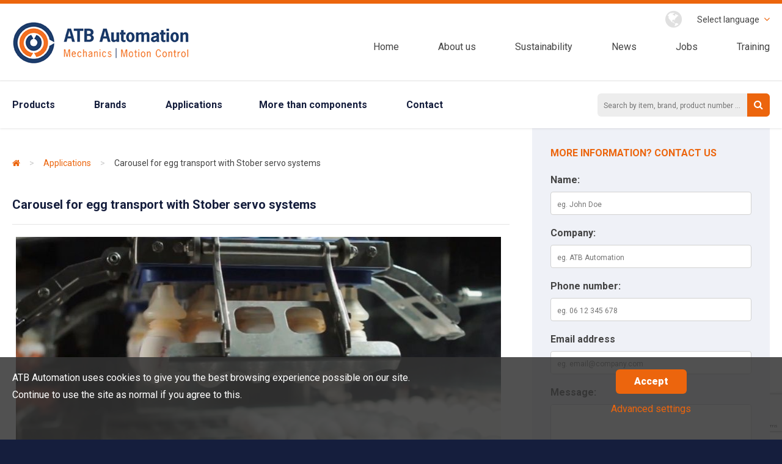

--- FILE ---
content_type: text/html; charset=UTF-8
request_url: https://atbautomation.eu/en/applications/30-carousel-for-egg-transport-with-stober-servo-systems.html
body_size: 10522
content:
<!doctype html>
<!--[if lt IE 7]> <html class="no-js ie6 oldie" lang="nl"> <![endif]-->
<!--[if IE 7]>    <html class="no-js ie7 oldie" lang="nl"> <![endif]-->
<!--[if IE 8]>    <html class="no-js ie8 oldie" lang="nl"> <![endif]-->
<!--[if IE 9]>    <html class="no-js ie9" lang="nl"> <![endif]-->
<!--[if gt IE 9]><!--> <html class="no-js"> <!--<![endif]-->
<head>

	<!-- Google Tag Manager -->
	<script>(function(w,d,s,l,i){w[l]=w[l]||[];w[l].push({'gtm.start':
	new Date().getTime(),event:'gtm.js'});var f=d.getElementsByTagName(s)[0],
	j=d.createElement(s),dl=l!='dataLayer'?'&l='+l:'';j.async=true;j.src=
	'https://www.googletagmanager.com/gtm.js?id='+i+dl;f.parentNode.insertBefore(j,f);
	})(window,document,'script','dataLayer','GTM-NBJDJFW');</script>
	<!-- End Google Tag Manager -->


	<meta charset="utf-8">
	<meta http-equiv="X-UA-Compatible" content="IE=edge">
	
		<meta http-equiv="language" content="en" />
	<meta name="keywords" content="" />
	<meta name="description" content="Handling of 45,000 eggs per hour on a carousel which, through servo drives, rotates and with a lifting motion places the eggs in an egg braking machine.

 " />

	<meta name="author" content="Netsquare - www.netsquare.nl" />
	<link rel="shortcut icon" href="/favicon.ico" type="image/x-icon" />

	
	<link rel="alternate" href="https://atbautomation.eu/nl/toepassingen/30-carrousel-voor-eieren-handling-met-stober-servoaandrijvingen.html" hreflang="nl" /><link rel="alternate" href="https://atbautomation.eu/en/applications/30-carousel-for-egg-transport-with-stober-servo-systems.html" hreflang="en" /><link rel="alternate" href="https://atbautomation.eu/fr/applications/30-carrousel-pour-le-transport-d-ufs-avec-servo-systemes-stober.html" hreflang="fr-be" />
	
	<meta name="viewport" content="width=device-width, initial-scale=1">

	
		<meta name="twitter:card" content="summary_large_image">
		<meta property="og:type" content="article" />
		
			<meta itemprop="name" content="Carousel for egg transport with Stober servo systems">
			<meta name="twitter:title" content="Carousel for egg transport with Stober servo systems">
			<meta property="og:title" content="Carousel for egg transport with Stober servo systems" />
			
			<meta itemprop="description" content="Handling of 45,000 eggs per hour on a carousel which, through servo drives, rotates and with a lifting motion places the eggs in an egg braking...">
			<meta name="twitter:description" content="Handling of 45,000 eggs per hour on a carousel which, through servo drives, rotates and with a lifting motion places the eggs in an egg braking machine.
&amp;nbsp;">
			<meta property="og:description" content="Handling of 45,000 eggs per hour on a carousel which, through servo drives, rotates and with a lifting motion places the eggs in an egg braking..." />
			
			<meta property="og:url" content="https://atbautomation.eu/en/applications/30-carousel-for-egg-transport-with-stober-servo-systems.html" />
			
			<meta itemprop="image" content="https://atbautomation.eu/uploads/1_Slider_handling-eieren-met-stober-servoaandrijvingen.jpg">
			<meta name="twitter:image:src" content="https://atbautomation.eu/uploads/1_Slider_handling-eieren-met-stober-servoaandrijvingen.jpg">
			<meta property="og:image" content="https://atbautomation.eu/uploads/1_Slider_handling-eieren-met-stober-servoaandrijvingen.jpg" />
			
	<title>Carousel egg transport with Stober servo systems - ATB Automation</title>

	
	
	<!-- Start Visual Website Optimizer Asynchronous Code -->
	<script type='text/javascript'>
	var _vwo_code=(function(){
	var account_id=62121,
	settings_tolerance=2000,
	library_tolerance=2500,
	use_existing_jquery=false,
	// DO NOT EDIT BELOW THIS LINE
	f=false,d=document;return{use_existing_jquery:function(){return use_existing_jquery;},library_tolerance:function(){return library_tolerance;},finish:function(){if(!f){f=true;var a=d.getElementById('_vis_opt_path_hides');if(a)a.parentNode.removeChild(a);}},finished:function(){return f;},load:function(a){var b=d.createElement('script');b.src=a;b.type='text/javascript';b.innerText;b.onerror=function(){_vwo_code.finish();};d.getElementsByTagName('head')[0].appendChild(b);},init:function(){settings_timer=setTimeout('_vwo_code.finish()',settings_tolerance);var a=d.createElement('style'),b='body{opacity:0 !important;filter:alpha(opacity=0) !important;background:none !important;}',h=d.getElementsByTagName('head')[0];a.setAttribute('id','_vis_opt_path_hides');a.setAttribute('type','text/css');if(a.styleSheet)a.styleSheet.cssText=b;else a.appendChild(d.createTextNode(b));h.appendChild(a);this.load('//dev.visualwebsiteoptimizer.com/j.php?a='+account_id+'&u='+encodeURIComponent(d.URL)+'&r='+Math.random());return settings_timer;}};}());_vwo_settings_timer=_vwo_code.init();
	</script>
	<!-- End Visual Website Optimizer Asynchronous Code -->

		<!-- SEO structured data -->
	
	<script type="application/ld+json">
	{
		"@context" : "http://schema.org",
		"@type" : "WebSite",
		"name" : "ATB Automation",
		"alternateName" : "atbautomation.eu",
		"url" : "https://atbautomation.eu/"
	}
	</script>
	
	<script type="text/javascript"> _linkedin_partner_id = "6958114"; window._linkedin_data_partner_ids = window._linkedin_data_partner_ids || []; window._linkedin_data_partner_ids.push(_linkedin_partner_id); </script><script type="text/javascript"> (function(l) { if (!l){window.lintrk = function(a,b){window.lintrk.q.push([a,b])}; window.lintrk.q=[]} var s = document.getElementsByTagName("script")[0]; var b = document.createElement("script");
	 b.type = "text/javascript";b.async = true; b.src = "https://snap.licdn.com/li.lms-analytics/insight.min.js"; s.parentNode.insertBefore(b, s);})(window.lintrk); </script> <noscript> <img height="1" width="1" style="display:none;" alt="" src=https://px.ads.linkedin.com/collect/?pid=6958114&fmt=gif /> </noscript>
</head>
<body data-language="en" class="show-downloads-popup">
	<!-- Google Tag Manager (noscript) -->
	<noscript><iframe src="https://www.googletagmanager.com/ns.html?id=GTM-NBJDJFW"
	height="0" width="0" style="display:none;visibility:hidden"></iframe></noscript>
	<!-- End Google Tag Manager (noscript) -->


<main id="main">
	<div id="mobile-header" class="show-medium-max">
		<div class="viewport">
			<a href="/en/" id="logo-mobiel"><img src="/img/logo-atb-compressor.png" srcset="/img/logo-atb-compressor.png 1x, /img/logo-atb-compressor.png 2x" alt="ATB Automation logo"></a>
			<a href="#" title="Menu" class="fa fa-bars toggle_menu"></a>
		</div>
	</div>
	<header id="header">
		<div class="show-medium-max mobile relative">
			<h4>Menu</h4>
			<a href="#" title="Close" class="fa fa-close toggle_menu"></a>
		</div>
		<div class="viewport row">
			<div class="col-4-12 hide-medium-max">
				<a href="/en/" id="logo"><img src="/img/logo-atb-compressor.png" srcset="/img/logo-atb-compressor.png 1x, /img/ATB-Automation-logo@2x.png 2x" alt="ATB Automation logo"></a>
			</div>
			<div class="col-8-12 text-right">
				<ul class="top inline">
					<li class="relative language">
						<span class="fa fa-globe"></span>
						<ul id="language">
							<li class="relative">Select language
								<ul class="select">
									<li class="item"><a href="/nl/toepassingen/30-carrousel-voor-eieren-handling-met-stober-servoaandrijvingen.html"><img src="/img/lang-nl.png" alt="NL">&nbsp;&nbsp;NL</a></li>
									<li class="item"><a href="/fr/applications/30-carrousel-pour-le-transport-d-ufs-avec-servo-systemes-stober.html"><img src="/img/lang-fr.png" alt="FR">&nbsp;&nbsp;FR</a></li>
									<li class="item"><a href="/en/applications/30-carousel-for-egg-transport-with-stober-servo-systems.html"><img src="/img/lang-en.png" alt="EN">&nbsp;&nbsp;EN</a></li>
								</ul>
							</li>
						</ul>
						<span class="fa fa-angle-down orange"></span>
					</li>
					<!-- <li class="number hide-medium-max"><span class="gray">BE</span> <a href="tel: +32 2 588 80 05">+32 2 588 80 05</a></li>
					<li class="number hide-medium-max"><span class="gray">NL</span> <a href="tel: +31 297 28 58 21">+31 297 28 58 21</a></li> -->
				</ul>
				<nav>
					<ul class="inline" id="menu-sub">
<li><a href="/en/">Home</a></li>
<li><a href="/en/about-us/">About us</a></li>
<li><a href="/en/sustainability/">Sustainability</a></li>
<li><a href="/en/news/">News</a></li>
<li><a href="/en/jobs/">Jobs</a></li>
<li><a href="/en/training-atb-automation/">Training</a></li>
</ul>				</nav>
			</div>
		</div>
		<section id="top-bar">
			<div class="viewport row">
				<div class="products col-9-12 full">
					<ul id="products" class="inline">
						<li><a href="/en/products/">Products</a></li>
						<li><a href="/en/brands/">Brands</a></li>
						<li><a href="/en/applications/">Applications</a></li>
					</ul>
					<ul class="inline" id="trust">
<li><a href="/en/more-than-components/">More than components</a></li>
<li><a href="/en/contact/">Contact</a></li>
</ul>				</div>
				<div class="searchbox col-3-12 relative right" id="dummy-search-box">
					<input type="text" class="search" placeholder="Search by item, brand, product number ...">
					<a href="#" title="Search" class="search-button"><span class="fa fa-search"></span></a>
				</div>
			</div>
		</section>
	</header>
	<link rel="stylesheet" type="text/css" href="https://fonts.googleapis.com/css?family=Roboto:400,700,900" />	<link rel="stylesheet" type="text/css" href="/css/global.min.css?cache=1698749701" />	<script type="text/javascript" src="/js/vendor/modernizr.custom.88494.js?cache=1460969115"></script>		<section id="content" class="actueel detail">
	<div class="viewport">
		<div class="row">
			<div class="col-8-12">

				<div id="breadcrumbs">
					<ul class="nav inline">
<li itemscope="" itemtype="http://data-vocabulary.org/Breadcrumb"><a href="/en/" itemprop="url" class="home"><span class="fa fa-home"></span></a></li><li class="unclickable"> &gt; </li><li><a href="/en/applications/">Applications</a></li><li class="unclickable"> &gt; </li><li>Carousel for egg transport with Stober servo systems</li></ul>				</div>

				<h1>
					Carousel for egg transport with Stober servo systems				</h1>

					<div class="def-slider no-videos">
									<img width="794" height="359" class="squarepoint-upload explicit-width-and-height top-img" srcset="/uploads/thumbs/794x359_1_1_Slider_handling-eieren-met-stober-servoaandrijvingen.jpg 1x, /uploads/thumbs/1588x718_1_1_Slider_handling-eieren-met-stober-servoaandrijvingen.jpg 2x, /uploads/thumbs/1628x736_1_1_Slider_handling-eieren-met-stober-servoaandrijvingen.jpg 3x" src="/uploads/thumbs/794x359_1_1_Slider_handling-eieren-met-stober-servoaandrijvingen.jpg" alt="1 Slider handling-eieren-met-stober-servoaandrijvingen" />												<img width="794" height="359" class="squarepoint-upload explicit-width-and-height top-img" srcset="/uploads/thumbs/794x359_1_2_Slider_oppikken-eieren.jpg 1x, /uploads/thumbs/1588x718_1_2_Slider_oppikken-eieren.jpg 2x, /uploads/thumbs/1628x736_1_2_Slider_oppikken-eieren.jpg 3x" src="/uploads/thumbs/794x359_1_2_Slider_oppikken-eieren.jpg" alt="2 Slider Carousel for egg transport" />												<img width="794" height="359" class="squarepoint-upload explicit-width-and-height top-img" srcset="/uploads/thumbs/794x359_1_3_Slider_carrousel_Stober-servosystemen.jpg 1x, /uploads/thumbs/1588x718_1_3_Slider_carrousel_Stober-servosystemen.jpg 2x, /uploads/thumbs/1628x736_1_3_Slider_carrousel_Stober-servosystemen.jpg 3x" src="/uploads/thumbs/794x359_1_3_Slider_carrousel_Stober-servosystemen.jpg" alt="3 Slider Carousel for egg transport with Stober servosystems" />												<img width="794" height="359" class="squarepoint-upload explicit-width-and-height top-img" srcset="/uploads/thumbs/794x359_1_4_Slider_Stober_haakse-servomotorreductor_caroussel-eieren.jpg 1x, /uploads/thumbs/1588x718_1_4_Slider_Stober_haakse-servomotorreductor_caroussel-eieren.jpg 2x, /uploads/thumbs/1628x736_1_4_Slider_Stober_haakse-servomotorreductor_caroussel-eieren.jpg 3x" src="/uploads/thumbs/794x359_1_4_Slider_Stober_haakse-servomotorreductor_caroussel-eieren.jpg" alt="4 Slider Stober servo bevelgear for carousel for egg transport" />												<img width="794" height="359" class="squarepoint-upload explicit-width-and-height top-img" srcset="/uploads/thumbs/794x359_1_5_Slider_inbedrijfstelling_Stober_SDS5000_servoregelaars.jpg 1x, /uploads/thumbs/1588x718_1_5_Slider_inbedrijfstelling_Stober_SDS5000_servoregelaars.jpg 2x, /uploads/thumbs/1628x736_1_5_Slider_inbedrijfstelling_Stober_SDS5000_servoregelaars.jpg 3x" src="/uploads/thumbs/794x359_1_5_Slider_inbedrijfstelling_Stober_SDS5000_servoregelaars.jpg" alt="5 Slider comminsioning Stober SDS5000 servodrives" />												<img width="794" height="359" class="squarepoint-upload explicit-width-and-height top-img" srcset="/uploads/thumbs/794x359_1_6_Slider_carrousel_eieren-handling.jpg 1x, /uploads/thumbs/1588x718_1_6_Slider_carrousel_eieren-handling.jpg 2x, /uploads/thumbs/1628x736_1_6_Slider_carrousel_eieren-handling.jpg 3x" src="/uploads/thumbs/794x359_1_6_Slider_carrousel_eieren-handling.jpg" alt="6 Slider Carousel for egg transport" />						</div>
									<script type="application/ld+json">
					{
					  "@context": "http://schema.org",
					  "@type": "ImageObject",
					  "contentUrl": "/uploads/1_Slider_handling-eieren-met-stober-servoaandrijvingen.jpg"
					}
				</script>
												<script type="application/ld+json">
					{
					  "@context": "http://schema.org",
					  "@type": "ImageObject",
					  "contentUrl": "/uploads/2_Slider_oppikken-eieren.jpg"
					}
				</script>
												<script type="application/ld+json">
					{
					  "@context": "http://schema.org",
					  "@type": "ImageObject",
					  "contentUrl": "/uploads/3_Slider_carrousel_Stober-servosystemen.jpg"
					}
				</script>
												<script type="application/ld+json">
					{
					  "@context": "http://schema.org",
					  "@type": "ImageObject",
					  "contentUrl": "/uploads/4_Slider_Stober_haakse-servomotorreductor_caroussel-eieren.jpg"
					}
				</script>
												<script type="application/ld+json">
					{
					  "@context": "http://schema.org",
					  "@type": "ImageObject",
					  "contentUrl": "/uploads/5_Slider_inbedrijfstelling_Stober_SDS5000_servoregelaars.jpg"
					}
				</script>
												<script type="application/ld+json">
					{
					  "@context": "http://schema.org",
					  "@type": "ImageObject",
					  "contentUrl": "/uploads/6_Slider_carrousel_eieren-handling.jpg"
					}
				</script>
					
				
				<p style="font: 12px/20px Arial, Helvetica, sans-serif; margin: 0px 0px 12px; padding: 0px; border: 0px currentColor; color: #013662; text-transform: none; text-indent: 0px; letter-spacing: normal; word-spacing: 0px; white-space: normal; widows: 1; background-color: #ffffff; -webkit-text-stroke-width: 0px;">Handling of 45,000 eggs per hour on a carousel which, through servo drives, rotates and with a lifting motion places the eggs in an egg braking machine.</p>
<p style="font: 12px/20px Arial, Helvetica, sans-serif; margin: 0px 0px 12px; padding: 0px; border: 0px currentColor; color: #013662; text-transform: none; text-indent: 0px; letter-spacing: normal; word-spacing: 0px; white-space: normal; widows: 1; background-color: #ffffff; -webkit-text-stroke-width: 0px;">&nbsp;</p>				
									<ul class="accordion producten" data-accordion>
						<li class="accordion-navigation">
							<a href="#panel-featured"><h3>Applied products</h3> <span class="fa fa-angle-down"></span></a>
							<div id="panel-featured" class="content active">
								 <ul class="accordion producten" data-accordion> 

	<div class="row  producten-row">

		

		
					<!-- <div class="row equalize producten-row"> -->
		
					<div class="col-4-12 full">
									<a href="/en/brands/stober/238-servo-geared-motor-stober-c-ez.html" class="product has_brand" data-product-sidebar="238">
									<h3>
													Stöber<br/>
												C-EZ					</h3>
					<div class="center-wrap image-wrap product-wrap">
						<div class="center">
														         <img width="200" height="200" srcset="/uploads/thumbs/200x200_1_Stober_SMS_servomotorreductor_C-EZ_coaxiaal.jpg 1x, /uploads/thumbs/400x400_1_Stober_SMS_servomotorreductor_C-EZ_coaxiaal.jpg 2x, /uploads/thumbs/600x600_1_Stober_SMS_servomotorreductor_C-EZ_coaxiaal.jpg 3x, /uploads/thumbs/800x800_1_Stober_SMS_servomotorreductor_C-EZ_coaxiaal.jpg 4x, /uploads/thumbs/1000x1000_1_Stober_SMS_servomotorreductor_C-EZ_coaxiaal.jpg 5x, /uploads/thumbs/1200x1200_1_Stober_SMS_servomotorreductor_C-EZ_coaxiaal.jpg 6x, /uploads/thumbs/1400x1400_1_Stober_SMS_servomotorreductor_C-EZ_coaxiaal.jpg 7x, /uploads/thumbs/1417x1417_1_Stober_SMS_servomotorreductor_C-EZ_coaxiaal.jpg 8x" class="squarepoint-upload explicit-width-and-height " src="/uploads/thumbs/200x200_1_Stober_SMS_servomotorreductor_C-EZ_coaxiaal.jpg" alt="Stober_SMS_servomotorreductor_C-EZ_coaxiaal" />							         <script type="application/ld+json" class="no-execute">
										{
										  "@context": "http://schema.org/",
										  "@type": "Product",
										  "name": "C-EZ",
										  "image": "",
										  "description": "Helical geared servo motor
Stall torque to 4926 Nm
2:1 – 270:1 / 10 – 12 arcmin
",
										  "brand": {
										    "@type": "Thing",
										    "name": "Stöber"
										  }
										}
									</script>
							    
								
													</div>
					</div>
					<p>Helical geared servo motor<br />
Stall torque to 4926 Nm<br />
2:1 – 270:1 / 10 – 12 arcmin<br />
</p>
				</a>
			</div>

		
		

		
		
					<div class="col-4-12 full">
									<a href="/en/brands/stober/241-servo-geared-motor-stober-k-ez.html" class="product has_brand" data-product-sidebar="241">
									<h3>
													Stöber<br/>
												K-EZ					</h3>
					<div class="center-wrap image-wrap product-wrap">
						<div class="center">
														         <img width="200" height="200" srcset="/uploads/thumbs/200x200_1_Stober_SMS_servomotorreductor_K-EZ_kegelwiel.jpg 1x, /uploads/thumbs/400x400_1_Stober_SMS_servomotorreductor_K-EZ_kegelwiel.jpg 2x, /uploads/thumbs/600x600_1_Stober_SMS_servomotorreductor_K-EZ_kegelwiel.jpg 3x, /uploads/thumbs/800x800_1_Stober_SMS_servomotorreductor_K-EZ_kegelwiel.jpg 4x, /uploads/thumbs/1000x1000_1_Stober_SMS_servomotorreductor_K-EZ_kegelwiel.jpg 5x, /uploads/thumbs/1200x1200_1_Stober_SMS_servomotorreductor_K-EZ_kegelwiel.jpg 6x, /uploads/thumbs/1400x1400_1_Stober_SMS_servomotorreductor_K-EZ_kegelwiel.jpg 7x, /uploads/thumbs/1417x1417_1_Stober_SMS_servomotorreductor_K-EZ_kegelwiel.jpg 8x" class="squarepoint-upload explicit-width-and-height " src="/uploads/thumbs/200x200_1_Stober_SMS_servomotorreductor_K-EZ_kegelwiel.jpg" alt="Stober_SMS_servomotorreductor_K-EZ_kegelwiel" />							         <script type="application/ld+json" class="no-execute">
										{
										  "@context": "http://schema.org/",
										  "@type": "Product",
										  "name": "K-EZ",
										  "image": "",
										  "description": "Helical bevel gear servo motor
Stall torque to 10136 Nm
4:1 – 381:1 / 1,5 – 12 arcmin
",
										  "brand": {
										    "@type": "Thing",
										    "name": "Stöber"
										  }
										}
									</script>
							    
								
													</div>
					</div>
					<p>Helical bevel gear servo motor<br />
Stall torque to 10136 Nm<br />
4:1 – 381:1 / 1,5 – 12 arcmin<br />
</p>
				</a>
			</div>

		
		

		
		
					<div class="col-4-12 full">
									<a href="/en/brands/stober/244-drive-controller-stober-sds5000.html" class="product has_brand" data-product-sidebar="244">
									<h3>
													Stöber<br/>
												SDS5000					</h3>
					<div class="center-wrap image-wrap product-wrap">
						<div class="center">
														         <img width="250" height="177" srcset="/uploads/thumbs/250x177_0_Stober_servoregelaar_SDS5000.jpg 1x, /uploads/thumbs/500x355_0_Stober_servoregelaar_SDS5000.jpg 2x, /uploads/thumbs/750x532_0_Stober_servoregelaar_SDS5000.jpg 3x, /uploads/thumbs/799x567_0_Stober_servoregelaar_SDS5000.jpg 4x" class="squarepoint-upload explicit-width-and-height " src="/uploads/thumbs/250x177_0_Stober_servoregelaar_SDS5000.jpg" alt="Stober servo drive SDS5000" />							         <script type="application/ld+json" class="no-execute">
										{
										  "@context": "http://schema.org/",
										  "@type": "Product",
										  "name": "SDS5000",
										  "image": "",
										  "description": "Stand alone servo drive
1,7 – 60A nominal (peak 250%)
Including motion software",
										  "brand": {
										    "@type": "Thing",
										    "name": "Stöber"
										  }
										}
									</script>
							    
								
													</div>
					</div>
					<p>Stand alone servo drive<br />
1,7 – 60A nominal (peak 250%)<br />
Including motion software</p>
				</a>
			</div>

		
	
	</div>

	</ul>							</div>
						</li>
					</ul>
				
				
				<div class="addthis_sharing_toolbox"></div>

			</div>
			<div class="col-4-12" id="sidebar">
				<div class="widget">

					
	<form enctype="multipart/form-data" id="contact-form" action="/en/applications/30-carousel-for-egg-transport-with-stober-servo-systems.html" method="post">
	<input name="form_important" value="" style="display: none" id="form_important" type="text" /><input id="form_uid_665" name="form_uid_665" value="" type="hidden" /><input value="665" name="form_id" id="ContactForm_form_id" type="hidden" />
	<input name="ContactForm[pagina]" id="ContactForm_pagina" type="hidden" value="http://atbautomation.eu/en/applications/30-carousel-for-egg-transport-with-stober-servo-systems.html" />	<input name="ContactForm[product]" id="ContactForm_product" type="hidden" />	<input name="ContactForm[onderwerp]" id="ContactForm_onderwerp" type="hidden" />	<input name="ContactForm[ontvanger_email]" id="ContactForm_ontvanger_email" type="hidden" />						<h4 class="orange uppercase">More information? Contact us</h4>
			

	
	<p>
		<label for="">Name:</label>
		<input placeholder="eg. John Doe" class="full" name="ContactForm[naam]" id="ContactForm_naam" type="text" />		<span class="errorMessage" id="ContactForm_naam_em_" style="display:none"></span>	</p>
	<p>
		<label for="">Company:</label>
		<input placeholder="eg. ATB Automation" class="full" name="ContactForm[bedrijf]" id="ContactForm_bedrijf" type="text" />		<span class="errorMessage" id="ContactForm_bedrijf_em_" style="display:none"></span>	</p>
	<p>
		<label for="">Phone number:</label>
		<input placeholder="eg. 06 12 345 678" class="full" name="ContactForm[telefoonnummer]" id="ContactForm_telefoonnummer" type="tel" />		<span class="errorMessage" id="ContactForm_telefoonnummer_em_" style="display:none"></span>	</p>
	<p>
		<label for="">Email address</label>
		<input placeholder="eg. email@company.com" class="full" name="ContactForm[email]" id="ContactForm_email" type="email" />		<span class="errorMessage" id="ContactForm_email_em_" style="display:none"></span>	</p>
	<p>
		<label for="">Message:</label>
		<textarea class="full" cols="30" rows="10" name="ContactForm[bericht]" id="ContactForm_bericht"></textarea>		<span class="errorMessage" id="ContactForm_bericht_em_" style="display:none"></span>	</p>

	<p>
		<input name="ContactForm[akkoord_gdpr]" value="Ja" required class="gdpr-checkbox-input" type="checkbox" id="gdpr-checkbox">

		<label class="gdpr-checkbox-label" for="gdpr-checkbox">
			My data is treated in accordance with the AVG / GDPR legislation.		</label>
	</p>

	






	<input type="hidden" name="g-recaptcha-response" id="g-recaptcha-response">
	<script src="https://www.google.com/recaptcha/api.js?render=6LckiygsAAAAAAiha3Uw94Sc_-Rg82sU8mEIPEQd"></script>
	<script type="text/javascript">
		document.addEventListener('DOMContentLoaded', function() {
			var form = document.getElementById('contact-form');
			if (!form || !window.grecaptcha) return;
			form.addEventListener('submit', function(e) {
				var tokenEl = document.getElementById('g-recaptcha-response');
				if (tokenEl && !tokenEl.value) {
					e.preventDefault();
					grecaptcha.ready(function() {
						grecaptcha.execute('6LckiygsAAAAAAiha3Uw94Sc_-Rg82sU8mEIPEQd', {
								action: 'contact'
							})
							.then(function(token) {
								tokenEl.value = token;
								form.submit();
							}, function() {
								form.submit();
							});
					});
				}
			}, false);
		});
	</script>
	<span class="errorMessage" id="ContactForm_recaptchaToken_em_" style="display:none"></span>	<p>
		<input class="full small" type="submit" value="Submit">
	</p>
	<div class="loading-time" style="display: none;">
		<img src="/img/rolling.gif">
	</div>
	</form>
	<script type="text/javascript">
		document.addEventListener("DOMContentLoaded", function(event) {
			$('#contact-form').on('submit', function() {
									ga('send', 'event', 'Form post', 'Contact form right', 'Page: ' + location.pathname.toLowerCase(), 0, {
						'nonInteraction': 1
					});
							});
		});
	</script>

				</div>

					
	<div class="widget padding bg-blue contact">
		<div class="row equalize">
			<div class="col-4-12 show-large-up">
				<div class="center-wrap">
					<div class="center">
						<img class="hide-small" src="/img/icon-phone.png" srcset="/img/icon-phone.png 1x, /img/icon-phone@2x.png 2x" alt="Neem contact op">
					</div>
				</div>
			</div>
			<div class="col-8-12 medium-full">
				<div class="center-wrap">
					<div class="center">
						<p class="cblue">Netherlands: <br><a href="tel: +31 297 28 58 21">+31 297 28 58 21</a></p>
						<p class="cblue">Belgium: <br><a href="tel: +32 2 588 80 05">+32 2 588 80 05</a></p>
						<p><a href="mailto:info@atbautomation.eu?subject=Contact%20website">info@atbautomation.eu</a></p>
					</div>
				</div>
			</div>
		</div>
	</div>
	

			</div>
		</div>
	</div>
</section>	<section id="value">
		<div class="viewport">
			<ul class="inline">
				<li><span class="fa fa-check-circle"></span>Quick response, short lines</li>
				<li><span class="fa fa-check-circle"></span>Renowned manufacturers</li>
				<li class="clear-left"><span class="fa fa-check-circle"></span>Profound product knowledge</li>
				<li><span class="fa fa-check-circle"></span>High reliability</li>
			</ul>
		</div>
	</section>
				<section id="reference">
			<div class="viewport row equalize">
									<div class="col-4-12">
						<div class="center-wrap">
							<div class="center">
								<a href="/en/applications/" title="Reference"><img width="388" height="175" class="squarepoint-upload explicit-width-and-height shadow" srcset="/uploads/thumbs/388x175_1_Paviljoen_Hilversum_met_NEFF_spindelhefelementen_voor_hoogteverstelling.jpg 1x, /uploads/thumbs/776x351_1_Paviljoen_Hilversum_met_NEFF_spindelhefelementen_voor_hoogteverstelling.jpg 2x, /uploads/thumbs/1164x526_1_Paviljoen_Hilversum_met_NEFF_spindelhefelementen_voor_hoogteverstelling.jpg 3x, /uploads/thumbs/1552x702_1_Paviljoen_Hilversum_met_NEFF_spindelhefelementen_voor_hoogteverstelling.jpg 4x, /uploads/thumbs/1628x736_1_Paviljoen_Hilversum_met_NEFF_spindelhefelementen_voor_hoogteverstelling.jpg 5x" src="/uploads/thumbs/388x175_1_Paviljoen_Hilversum_met_NEFF_spindelhefelementen_voor_hoogteverstelling.jpg" alt="Pavilion Hilversum with NEFF screw jack elements for height adjustment" /></a>
							</div>
						</div>
					</div>
					<div class="col-5-12">
						<div class="center-wrap">
							<div class="center">
								<a href="/en/applications/" title="Reference">
									<h3>We are active in many markets</h3>
									<p>Various applications in the Benelux, from handling systems to tooling machines or the automotive to food processing industry.</p>
								</a>
							</div>
						</div>
					</div>
								<div class="col-3-12">
					<div class="center-wrap">
						<div class="center">
							<a href="/en/applications/" class="button"><span class="fa fa-long-arrow-right"></span> Applications</a>
						</div>
					</div>
				</div>
			</div>
		</section>
		<!-- nieuwe twitterbalk -->
	<section id="twitter">
		<div class="viewport">
			<div class="box">
				<div class="row equalize">
					<div class="col-8-12 full padding tweet">
						<h4 class='twitter-title'>ATB Automation – specialist in power transmission and motion control</h4>
						<p class='no-margin'>
							We supply  <a href='/en/products/torriani-slewing-ring-bearing/'>slewing ring bearings</a>, <a href='/en/products/oscillating-mounting/'>oscillating mountings</a>, <a href='/en/products/tensioner-device/'>tensioner devices</a> from stock and we also have <a href='/en/products/spiral-bevel-gearbox/'>spiral bevel gearboxes</a>, <a href='/en/products/servo-gears/'>servo gears</a> and <a href='/en/products/electro-mechanical-actuator/'>electromechanical actuators</a> in our delivery program.
						</p>
						<br>
						<p class='no-margin'>
							In addition we also select and offer the right components and systems for motion control solutions, such as <a href='/en/products/servo-geared-motor/'>servo gear motors</a>, <a href='/en/products/linear-servo-actuator/'>linear servo actuators</a> and <a href='/en/products/xyz-cartesian-system/'>complete XYZ cartesian systems</a>.
						</p>					</div>

					
					<div class="col-4-12 full">
						<section class="posts">
							<div class="row">
																<article class="post col-12 " style="box-shadow:none;border:none;">
									<a href="/en/blog/64-roller-screw-versus-ball-screw-actuators.html" class="top relative">
																					<div class="date month-year">
												<span class="month">Jul</span><br>
												<span class="year">2024</span>
											</div>
										
																					<img width="415" srcset="/uploads/thumbs/415x188_1_Roller_screw_actuator_voordelen.jpg 1x, /uploads/thumbs/830x375_1_Roller_screw_actuator_voordelen.jpg 2x, /uploads/thumbs/1245x563_1_Roller_screw_actuator_voordelen.jpg 3x, /uploads/thumbs/1628x736_1_Roller_screw_actuator_voordelen.jpg 4x" height="188" class="squarepoint-upload explicit-width " src="/uploads/thumbs/415x188_1_Roller_screw_actuator_voordelen.jpg" alt="Roller screw actuator advantages" />																			</a>
									<h3 class="title">Roller Screw versus Ball Screw Actuators</h3>
									<p>In the ever-evolving field of engineering, roller screw technology has become a significant force in linear electric actuator motion control....</p>
									<p class="text-right"><a href="/en/blog/64-roller-screw-versus-ball-screw-actuators.html">Read blog <span class="fa fa-angle-right"></span></a></p>
								</article>
							</div>
						</section>
					</div>
				</div>
			</div>
		</div>
	</section>
	<footer id="footer">
		<section class="top">
			<div class="row viewport">
				<a class="col-4-12 relative show-video" href="#" data-reveal-id="playVideo" onclick="jQuery('#video-frame').attr('src','//www.youtube.com/embed/rO_aFYy-vsA?autoplay=1');" title="Video">
					<img src="/img/corporate-video.png" alt="nieuws" class="videobg">
					<div class="play">
						<div class="center-wrap">
							<div class="center">
								<img src="/img/icon-play.png" srcset="/img/icon-play.png 1x, /img/icon-play@2x.png 2x" alt="Afspelen">
							</div>
						</div>
					</div>
				</a>
				<div class="col-4-12 contactinfo">
					<p class="fBig">More information? <br>Contact us</p>
					<p class="big"><span class="lang">NL</span> +31 297 28 58 21<br><span class="lang">BE</span> +32 2 588 80 05</p>
					<p><a href="mailto:info@atbautomation.eu?subject=Contact%20website" title="Email">info@atbautomation.eu</a></p>
					<ul class="social inline">
						<li><a href="https://www.linkedin.com/company/atbautomation" target="_blank" title="linkedin"><span class="fa fa-linkedin-square"></span></a></li>
						<li><a href="https://www.youtube.com/c/ATBAutomation" target="_blank" title="youtube"><span class="fa fa-youtube-square"></span></a></li>
					</ul>
				</div>
				<div class="col-4-12">
					<img src="/img/ATB-Automation-logo.png" srcset="/img/ATB-Automation-logo.png 1x, /img/ATB-Automation-logo@2x.png 2x" alt="ATB Automation logo" id="footer-logo">
					<div class="ukas_iso-logo">
						<img src="/img/atb_automation-cert.png" alt="ATB Certificeringen" width="210">
					</div>
				</div>
			</div>
		</section>
		<section class="bottom text-right">
			<div class="viewport">
				<div class="col-7-12 locaties">
					<div class="col-4-12 margin-top">
						<span itemprop="address" itemscope="" itemtype="http://data-vocabulary.org/Address">
							<b>Location The Netherlands</b>
							<br>
							<span itemprop="streetAddress">
								Vermogenweg 109
							</span>
							<br>
							NL-3641 SR
							<span itemprop="addressLocality">
								MIJDRECHT
							</span>
						</span>
					</div>
					<div class="col-4-12 margin-top">
						<span itemprop="address" itemscope="" itemtype="http://data-vocabulary.org/Address">
							<b>Location Belgium</b>
							<br>
							<span itemprop="streetAddress">
								Bergensesteenweg 106A - bus 2
							</span>
							<br>
							B-1600
							<span itemprop="addressLocality">
								SINT-PIETERS-LEEUW
							</span>
						</span>
					</div>
					<div class="col-4-12 margin-top">
						<span itemprop="address" itemscope="" itemtype="http://data-vocabulary.org/Address">
							<b>Goods Benelux</b>
							<br>
							<span itemprop="streetAddress">
								Vermogenweg 109
							</span>
							<br>
							NL-3641 SR
							<span itemprop="addressLocality">
								MIJDRECHT
							</span>
						</span>
					</div>
				</div>
				<p class="col-5-12" style="position: absolute; right: 15px;margin:2.5% 0; padding-left: 3%;padding-right: 1%; font-size: 0.8em;">
											<a href="/en/sitemap/">&nbsp;&nbsp;Sitemap</a>&nbsp;&nbsp;|
											<a href="/en/disclaimer/">&nbsp;&nbsp;Disclaimer</a>&nbsp;&nbsp;|
											<a href="/en/sales-conditions/">&nbsp;&nbsp;Sales conditions</a>&nbsp;&nbsp;|
					
					&nbsp;&nbsp;Webdesign: <a href="http://www.netsquare.nl">Netsquare</a>
				</p>
			</div>
		</section>
	</footer>
</main>

<section id="p-detail">
	<div class="side relative SD">
		<a href="#" class="fa fa-close toggle_hover"></a>
		<div class="content">

		</div>
		<div class="loading-indicator">
			Loading ...		</div>
	</div>
</section>

<section id="search-extend">
	<div class="side relative">
		<a href="#" class="fa fa-close toggle_hover"></a>
		<div class="content">
			<h4>Search</h4>
			<form action="" class="relative">
				<input type="text" id="search-keywords" class="search" placeholder="Zoek op artikel, merk, artikelnummer...">
				<button class="search-button"><span class="fa fa-search"></span></button>
			</form>
			<!-- <p class="light"><small><em>Druk op enter voor meer resultaten</em></small></p> -->
			<div id="search-results"></div>
		</div>
		<div class="loading-indicator">
			Loading ...		</div>
	</div>
</section>

<div id="playVideo" class="reveal-modal">
	<iframe id="video-frame" class="shadow" width="100%" height="450" src="" frameborder="0" allowfullscreen wmode="opaque"></iframe>
	<a onclick="jQuery('#video-frame').attr('src','');" class="close-reveal-modal"><span class="orange fa fa-close"></span></a>
</div>

<div id="downloads-modal" class="reveal-modal">
	<div class="viewport">
		<div class="page loading" style="display: none;">
			Loading ...		</div>
		<div class="page contents" style="display: none;">

		</div>
	</div>
	<a class="close-reveal-modal"><span class="orange fa fa-close"></span></a>
</div>

<div id="cookie-bar" style="display: none;">
	<div class="row viewport basic">
		<div class="col-8-12">
			<p class="white">ATB Automation uses cookies to give you the best browsing experience possible on our site. <br> Continue to use the site as normal if you agree to this.</p>
		</div>
		<div class="col-4-12 text-center">
			<button class="button small accepteren">Accept</button>
			<p><a class="show-advanced" href="#">Advanced settings</a></p>
		</div>
	</div>
	<div class="viewport advanced">
		<p><span class="fa fa-close orange">&nbsp;&nbsp;</span><a href="#" class="close">Close</a></p>
		<p class="white">We use cookies on our website to create the most effective website possible for our users. Cookies are small text files that are sent to and stored on your computer, smartphone or other device for accessing the internet, whenever you visit a website. Cookies allow for us to measure and personalise. The cookies we use allow us to improve your experience when using our website and ensure the website performs as you expect it to. It also allows us to offer eg videos on our website and display social media share buttons. On this site, the cookies we use include 'analytics' cookies, to analyse how users use this site to help us make our website better for those who visit it regularly.</p>
		<p class="white">The settings below allow you to specify which cookies you accept. Please note that by not accepting all cookies, some parts of the site will not work properly.</p>
		<br>
		<h4 class="white">Choose your setting below:</h4>
		<ul class="buttons inline">
			<li><input type="radio" name="cookie" id="" value="functional"> &nbsp;&nbsp;<a href="#" class="button small">Functional</a></li>
			<li><input type="radio" checked name="cookie" id="" value="all"> &nbsp;&nbsp;<a href="#" class="button small active">Standard</a></li>
		</ul>
		<div class="row cookie-pros-cons" id="cookie-functional" style="display: none;">
			<div class="col-4-12">
				<ul class="white positive no-style">
					<li><span class="fa fa-check"></span> &nbsp;&nbsp;Collect anonymous statistics</li>
					<li><span class="fa fa-check"></span> &nbsp;&nbsp;Remember language settings</li>
				</ul>
			</div>
			<div class="col-8-12">
				<ul class="white negative no-style">
					<li><span class="fa fa-close"></span> &nbsp;&nbsp;Personalise ads</li>
					<li><span class="fa fa-close"></span> &nbsp;&nbsp;Monitoring and analysis of surfing behaviour</li>
					<li><span class="fa fa-close"></span> &nbsp;&nbsp;Personalise statistics</li>
					<li><span class="fa fa-close"></span> &nbsp;&nbsp;Share articles via social media</li>
					<li><span class="fa fa-close"></span> &nbsp;&nbsp;Follow button Twitter</li>
				</ul>
			</div>
		</div>
		<div class="row cookie-pros-cons" id="cookie-all">
			<div class="col-12-12">
				<ul class="white positive no-style">
					<li><span class="fa fa-check"></span> &nbsp;&nbsp;Collect anonymous statistics</li>
					<li><span class="fa fa-check"></span> &nbsp;&nbsp;Remember language settings</li>
					<li><span class="fa fa-check"></span> &nbsp;&nbsp;Personalise ads</li>
					<li><span class="fa fa-check"></span> &nbsp;&nbsp;Monitoring and analysis of surfing behaviour</li>
					<li><span class="fa fa-check"></span> &nbsp;&nbsp;Personalise statistics</li>
					<li><span class="fa fa-check"></span> &nbsp;&nbsp;Share articles via social media</li>
					<li><span class="fa fa-check"></span> &nbsp;&nbsp;Follow button Twitter</li>
				</ul>
			</div>
		</div>
		<br>
		<button class="button small accepteren">Accept</button>
	</div>
</div>



	<script type="text/javascript" src="//s7.addthis.com/js/300/addthis_widget.js#pubid=ra-5643187fe7d2cda8" async="async"></script>

	<script type="text/javascript">
		function pushState() {

		}

		function pushEvent() {

		}
	</script>


<!-- Grab Google CDN's jQuery, fall back to local if offline -->
<!-- 2.0 for modern browsers, 1.10 for .oldie -->
<script>
	var oldieCheck = Boolean(document.getElementsByTagName('html')[0].className.match(/\soldie\s/g));

	if (!oldieCheck) {
		document.write('<script src="//ajax.googleapis.com/ajax/libs/jquery/2.1.1/jquery.min.js"><\/script>');
	} else {
		document.write('<script src="//ajax.googleapis.com/ajax/libs/jquery/1.11.1/jquery.min.js"><\/script>');
	}
</script>
<script>
	if (!window.jQuery) {
		if (!oldieCheck) {
			document.write('<script src="/js/vendor/jquery.min.js"><\/script>');
		} else {
			document.write('<script src="/js/vendor/jquery-1.11.1.min.js"><\/script>');
		}
	}
</script>




<script type="text/javascript" src="/js/jquery.activeform.min.js?cache=1460969113"></script>
	<script type="text/javascript" src="/js/all.min.js?cache=1702544708"></script>

<!--[if lt IE 9]>
		<script src="/js/vendor/selectivizr.js"></script>
		<script src="/js/vendor/respond.min.js"></script>
		<script src="/js/vendor/rem.min.js"></script>
	<![endif]-->


	<script>
		! function(d, s, id) {
			var js, fjs = d.getElementsByTagName(s)[0],
				p = /^http:/.test(d.location) ? 'http' : 'https';
			if (!d.getElementById(id)) {
				js = d.createElement(s);
				js.id = id;
				js.src = p + '://platform.twitter.com/widgets.js';
				fjs.parentNode.insertBefore(js, fjs);
			}
		}(document, 'script', 'twitter-wjs');
	</script>





<script type="text/javascript">
/*<![CDATA[*/
jQuery(function($) {
$("input[name='form_uid_665']").val("697189904ff0c");
jQuery('#contact-form').yiiactiveform({'validateOnSubmit':true,'attributes':[{'id':'ContactForm_naam','inputID':'ContactForm_naam','errorID':'ContactForm_naam_em_','model':'ContactForm','name':'naam','enableAjaxValidation':false,'clientValidation':function(value, messages, attribute) {

if(jQuery.trim(value)=='') {
	messages.push("Name can not be empty!");
}

}},{'id':'ContactForm_bedrijf','inputID':'ContactForm_bedrijf','errorID':'ContactForm_bedrijf_em_','model':'ContactForm','name':'bedrijf','enableAjaxValidation':false,'clientValidation':function(value, messages, attribute) {

if(jQuery.trim(value)=='') {
	messages.push("Company can not be empty!");
}

}},{'id':'ContactForm_telefoonnummer','inputID':'ContactForm_telefoonnummer','errorID':'ContactForm_telefoonnummer_em_','model':'ContactForm','name':'telefoonnummer','enableAjaxValidation':false,'clientValidation':function(value, messages, attribute) {

if(jQuery.trim(value)=='') {
	messages.push("Phone number can not be empty!");
}

}},{'id':'ContactForm_email','inputID':'ContactForm_email','errorID':'ContactForm_email_em_','model':'ContactForm','name':'email','enableAjaxValidation':false,'clientValidation':function(value, messages, attribute) {

if(jQuery.trim(value)=='') {
	messages.push("Email can not be empty!");
}



if(jQuery.trim(value)!='' && !value.match(/^[a-zA-Z0-9!#$%&'*+\/=?^_`{|}~-]+(?:\.[a-zA-Z0-9!#$%&'*+\/=?^_`{|}~-]+)*@(?:[a-zA-Z0-9](?:[a-zA-Z0-9-]*[a-zA-Z0-9])?\.)+[a-zA-Z0-9](?:[a-zA-Z0-9-]*[a-zA-Z0-9])?$/)) {
	messages.push("Email is not a valid email address.");
}

}},{'id':'ContactForm_bericht','inputID':'ContactForm_bericht','errorID':'ContactForm_bericht_em_','model':'ContactForm','name':'bericht','enableAjaxValidation':false,'clientValidation':function(value, messages, attribute) {

if(jQuery.trim(value)=='') {
	messages.push("Message can not be empty!");
}

}},{'id':'ContactForm_recaptchaToken','inputID':'ContactForm_recaptchaToken','errorID':'ContactForm_recaptchaToken_em_','model':'ContactForm','name':'recaptchaToken','enableAjaxValidation':false}],'errorCss':'error'});
});
/*]]>*/
</script>
</body>

</html>

--- FILE ---
content_type: text/html; charset=utf-8
request_url: https://www.google.com/recaptcha/api2/anchor?ar=1&k=6LckiygsAAAAAAiha3Uw94Sc_-Rg82sU8mEIPEQd&co=aHR0cHM6Ly9hdGJhdXRvbWF0aW9uLmV1OjQ0Mw..&hl=en&v=PoyoqOPhxBO7pBk68S4YbpHZ&size=invisible&anchor-ms=20000&execute-ms=30000&cb=ckitos7i3wmv
body_size: 48743
content:
<!DOCTYPE HTML><html dir="ltr" lang="en"><head><meta http-equiv="Content-Type" content="text/html; charset=UTF-8">
<meta http-equiv="X-UA-Compatible" content="IE=edge">
<title>reCAPTCHA</title>
<style type="text/css">
/* cyrillic-ext */
@font-face {
  font-family: 'Roboto';
  font-style: normal;
  font-weight: 400;
  font-stretch: 100%;
  src: url(//fonts.gstatic.com/s/roboto/v48/KFO7CnqEu92Fr1ME7kSn66aGLdTylUAMa3GUBHMdazTgWw.woff2) format('woff2');
  unicode-range: U+0460-052F, U+1C80-1C8A, U+20B4, U+2DE0-2DFF, U+A640-A69F, U+FE2E-FE2F;
}
/* cyrillic */
@font-face {
  font-family: 'Roboto';
  font-style: normal;
  font-weight: 400;
  font-stretch: 100%;
  src: url(//fonts.gstatic.com/s/roboto/v48/KFO7CnqEu92Fr1ME7kSn66aGLdTylUAMa3iUBHMdazTgWw.woff2) format('woff2');
  unicode-range: U+0301, U+0400-045F, U+0490-0491, U+04B0-04B1, U+2116;
}
/* greek-ext */
@font-face {
  font-family: 'Roboto';
  font-style: normal;
  font-weight: 400;
  font-stretch: 100%;
  src: url(//fonts.gstatic.com/s/roboto/v48/KFO7CnqEu92Fr1ME7kSn66aGLdTylUAMa3CUBHMdazTgWw.woff2) format('woff2');
  unicode-range: U+1F00-1FFF;
}
/* greek */
@font-face {
  font-family: 'Roboto';
  font-style: normal;
  font-weight: 400;
  font-stretch: 100%;
  src: url(//fonts.gstatic.com/s/roboto/v48/KFO7CnqEu92Fr1ME7kSn66aGLdTylUAMa3-UBHMdazTgWw.woff2) format('woff2');
  unicode-range: U+0370-0377, U+037A-037F, U+0384-038A, U+038C, U+038E-03A1, U+03A3-03FF;
}
/* math */
@font-face {
  font-family: 'Roboto';
  font-style: normal;
  font-weight: 400;
  font-stretch: 100%;
  src: url(//fonts.gstatic.com/s/roboto/v48/KFO7CnqEu92Fr1ME7kSn66aGLdTylUAMawCUBHMdazTgWw.woff2) format('woff2');
  unicode-range: U+0302-0303, U+0305, U+0307-0308, U+0310, U+0312, U+0315, U+031A, U+0326-0327, U+032C, U+032F-0330, U+0332-0333, U+0338, U+033A, U+0346, U+034D, U+0391-03A1, U+03A3-03A9, U+03B1-03C9, U+03D1, U+03D5-03D6, U+03F0-03F1, U+03F4-03F5, U+2016-2017, U+2034-2038, U+203C, U+2040, U+2043, U+2047, U+2050, U+2057, U+205F, U+2070-2071, U+2074-208E, U+2090-209C, U+20D0-20DC, U+20E1, U+20E5-20EF, U+2100-2112, U+2114-2115, U+2117-2121, U+2123-214F, U+2190, U+2192, U+2194-21AE, U+21B0-21E5, U+21F1-21F2, U+21F4-2211, U+2213-2214, U+2216-22FF, U+2308-230B, U+2310, U+2319, U+231C-2321, U+2336-237A, U+237C, U+2395, U+239B-23B7, U+23D0, U+23DC-23E1, U+2474-2475, U+25AF, U+25B3, U+25B7, U+25BD, U+25C1, U+25CA, U+25CC, U+25FB, U+266D-266F, U+27C0-27FF, U+2900-2AFF, U+2B0E-2B11, U+2B30-2B4C, U+2BFE, U+3030, U+FF5B, U+FF5D, U+1D400-1D7FF, U+1EE00-1EEFF;
}
/* symbols */
@font-face {
  font-family: 'Roboto';
  font-style: normal;
  font-weight: 400;
  font-stretch: 100%;
  src: url(//fonts.gstatic.com/s/roboto/v48/KFO7CnqEu92Fr1ME7kSn66aGLdTylUAMaxKUBHMdazTgWw.woff2) format('woff2');
  unicode-range: U+0001-000C, U+000E-001F, U+007F-009F, U+20DD-20E0, U+20E2-20E4, U+2150-218F, U+2190, U+2192, U+2194-2199, U+21AF, U+21E6-21F0, U+21F3, U+2218-2219, U+2299, U+22C4-22C6, U+2300-243F, U+2440-244A, U+2460-24FF, U+25A0-27BF, U+2800-28FF, U+2921-2922, U+2981, U+29BF, U+29EB, U+2B00-2BFF, U+4DC0-4DFF, U+FFF9-FFFB, U+10140-1018E, U+10190-1019C, U+101A0, U+101D0-101FD, U+102E0-102FB, U+10E60-10E7E, U+1D2C0-1D2D3, U+1D2E0-1D37F, U+1F000-1F0FF, U+1F100-1F1AD, U+1F1E6-1F1FF, U+1F30D-1F30F, U+1F315, U+1F31C, U+1F31E, U+1F320-1F32C, U+1F336, U+1F378, U+1F37D, U+1F382, U+1F393-1F39F, U+1F3A7-1F3A8, U+1F3AC-1F3AF, U+1F3C2, U+1F3C4-1F3C6, U+1F3CA-1F3CE, U+1F3D4-1F3E0, U+1F3ED, U+1F3F1-1F3F3, U+1F3F5-1F3F7, U+1F408, U+1F415, U+1F41F, U+1F426, U+1F43F, U+1F441-1F442, U+1F444, U+1F446-1F449, U+1F44C-1F44E, U+1F453, U+1F46A, U+1F47D, U+1F4A3, U+1F4B0, U+1F4B3, U+1F4B9, U+1F4BB, U+1F4BF, U+1F4C8-1F4CB, U+1F4D6, U+1F4DA, U+1F4DF, U+1F4E3-1F4E6, U+1F4EA-1F4ED, U+1F4F7, U+1F4F9-1F4FB, U+1F4FD-1F4FE, U+1F503, U+1F507-1F50B, U+1F50D, U+1F512-1F513, U+1F53E-1F54A, U+1F54F-1F5FA, U+1F610, U+1F650-1F67F, U+1F687, U+1F68D, U+1F691, U+1F694, U+1F698, U+1F6AD, U+1F6B2, U+1F6B9-1F6BA, U+1F6BC, U+1F6C6-1F6CF, U+1F6D3-1F6D7, U+1F6E0-1F6EA, U+1F6F0-1F6F3, U+1F6F7-1F6FC, U+1F700-1F7FF, U+1F800-1F80B, U+1F810-1F847, U+1F850-1F859, U+1F860-1F887, U+1F890-1F8AD, U+1F8B0-1F8BB, U+1F8C0-1F8C1, U+1F900-1F90B, U+1F93B, U+1F946, U+1F984, U+1F996, U+1F9E9, U+1FA00-1FA6F, U+1FA70-1FA7C, U+1FA80-1FA89, U+1FA8F-1FAC6, U+1FACE-1FADC, U+1FADF-1FAE9, U+1FAF0-1FAF8, U+1FB00-1FBFF;
}
/* vietnamese */
@font-face {
  font-family: 'Roboto';
  font-style: normal;
  font-weight: 400;
  font-stretch: 100%;
  src: url(//fonts.gstatic.com/s/roboto/v48/KFO7CnqEu92Fr1ME7kSn66aGLdTylUAMa3OUBHMdazTgWw.woff2) format('woff2');
  unicode-range: U+0102-0103, U+0110-0111, U+0128-0129, U+0168-0169, U+01A0-01A1, U+01AF-01B0, U+0300-0301, U+0303-0304, U+0308-0309, U+0323, U+0329, U+1EA0-1EF9, U+20AB;
}
/* latin-ext */
@font-face {
  font-family: 'Roboto';
  font-style: normal;
  font-weight: 400;
  font-stretch: 100%;
  src: url(//fonts.gstatic.com/s/roboto/v48/KFO7CnqEu92Fr1ME7kSn66aGLdTylUAMa3KUBHMdazTgWw.woff2) format('woff2');
  unicode-range: U+0100-02BA, U+02BD-02C5, U+02C7-02CC, U+02CE-02D7, U+02DD-02FF, U+0304, U+0308, U+0329, U+1D00-1DBF, U+1E00-1E9F, U+1EF2-1EFF, U+2020, U+20A0-20AB, U+20AD-20C0, U+2113, U+2C60-2C7F, U+A720-A7FF;
}
/* latin */
@font-face {
  font-family: 'Roboto';
  font-style: normal;
  font-weight: 400;
  font-stretch: 100%;
  src: url(//fonts.gstatic.com/s/roboto/v48/KFO7CnqEu92Fr1ME7kSn66aGLdTylUAMa3yUBHMdazQ.woff2) format('woff2');
  unicode-range: U+0000-00FF, U+0131, U+0152-0153, U+02BB-02BC, U+02C6, U+02DA, U+02DC, U+0304, U+0308, U+0329, U+2000-206F, U+20AC, U+2122, U+2191, U+2193, U+2212, U+2215, U+FEFF, U+FFFD;
}
/* cyrillic-ext */
@font-face {
  font-family: 'Roboto';
  font-style: normal;
  font-weight: 500;
  font-stretch: 100%;
  src: url(//fonts.gstatic.com/s/roboto/v48/KFO7CnqEu92Fr1ME7kSn66aGLdTylUAMa3GUBHMdazTgWw.woff2) format('woff2');
  unicode-range: U+0460-052F, U+1C80-1C8A, U+20B4, U+2DE0-2DFF, U+A640-A69F, U+FE2E-FE2F;
}
/* cyrillic */
@font-face {
  font-family: 'Roboto';
  font-style: normal;
  font-weight: 500;
  font-stretch: 100%;
  src: url(//fonts.gstatic.com/s/roboto/v48/KFO7CnqEu92Fr1ME7kSn66aGLdTylUAMa3iUBHMdazTgWw.woff2) format('woff2');
  unicode-range: U+0301, U+0400-045F, U+0490-0491, U+04B0-04B1, U+2116;
}
/* greek-ext */
@font-face {
  font-family: 'Roboto';
  font-style: normal;
  font-weight: 500;
  font-stretch: 100%;
  src: url(//fonts.gstatic.com/s/roboto/v48/KFO7CnqEu92Fr1ME7kSn66aGLdTylUAMa3CUBHMdazTgWw.woff2) format('woff2');
  unicode-range: U+1F00-1FFF;
}
/* greek */
@font-face {
  font-family: 'Roboto';
  font-style: normal;
  font-weight: 500;
  font-stretch: 100%;
  src: url(//fonts.gstatic.com/s/roboto/v48/KFO7CnqEu92Fr1ME7kSn66aGLdTylUAMa3-UBHMdazTgWw.woff2) format('woff2');
  unicode-range: U+0370-0377, U+037A-037F, U+0384-038A, U+038C, U+038E-03A1, U+03A3-03FF;
}
/* math */
@font-face {
  font-family: 'Roboto';
  font-style: normal;
  font-weight: 500;
  font-stretch: 100%;
  src: url(//fonts.gstatic.com/s/roboto/v48/KFO7CnqEu92Fr1ME7kSn66aGLdTylUAMawCUBHMdazTgWw.woff2) format('woff2');
  unicode-range: U+0302-0303, U+0305, U+0307-0308, U+0310, U+0312, U+0315, U+031A, U+0326-0327, U+032C, U+032F-0330, U+0332-0333, U+0338, U+033A, U+0346, U+034D, U+0391-03A1, U+03A3-03A9, U+03B1-03C9, U+03D1, U+03D5-03D6, U+03F0-03F1, U+03F4-03F5, U+2016-2017, U+2034-2038, U+203C, U+2040, U+2043, U+2047, U+2050, U+2057, U+205F, U+2070-2071, U+2074-208E, U+2090-209C, U+20D0-20DC, U+20E1, U+20E5-20EF, U+2100-2112, U+2114-2115, U+2117-2121, U+2123-214F, U+2190, U+2192, U+2194-21AE, U+21B0-21E5, U+21F1-21F2, U+21F4-2211, U+2213-2214, U+2216-22FF, U+2308-230B, U+2310, U+2319, U+231C-2321, U+2336-237A, U+237C, U+2395, U+239B-23B7, U+23D0, U+23DC-23E1, U+2474-2475, U+25AF, U+25B3, U+25B7, U+25BD, U+25C1, U+25CA, U+25CC, U+25FB, U+266D-266F, U+27C0-27FF, U+2900-2AFF, U+2B0E-2B11, U+2B30-2B4C, U+2BFE, U+3030, U+FF5B, U+FF5D, U+1D400-1D7FF, U+1EE00-1EEFF;
}
/* symbols */
@font-face {
  font-family: 'Roboto';
  font-style: normal;
  font-weight: 500;
  font-stretch: 100%;
  src: url(//fonts.gstatic.com/s/roboto/v48/KFO7CnqEu92Fr1ME7kSn66aGLdTylUAMaxKUBHMdazTgWw.woff2) format('woff2');
  unicode-range: U+0001-000C, U+000E-001F, U+007F-009F, U+20DD-20E0, U+20E2-20E4, U+2150-218F, U+2190, U+2192, U+2194-2199, U+21AF, U+21E6-21F0, U+21F3, U+2218-2219, U+2299, U+22C4-22C6, U+2300-243F, U+2440-244A, U+2460-24FF, U+25A0-27BF, U+2800-28FF, U+2921-2922, U+2981, U+29BF, U+29EB, U+2B00-2BFF, U+4DC0-4DFF, U+FFF9-FFFB, U+10140-1018E, U+10190-1019C, U+101A0, U+101D0-101FD, U+102E0-102FB, U+10E60-10E7E, U+1D2C0-1D2D3, U+1D2E0-1D37F, U+1F000-1F0FF, U+1F100-1F1AD, U+1F1E6-1F1FF, U+1F30D-1F30F, U+1F315, U+1F31C, U+1F31E, U+1F320-1F32C, U+1F336, U+1F378, U+1F37D, U+1F382, U+1F393-1F39F, U+1F3A7-1F3A8, U+1F3AC-1F3AF, U+1F3C2, U+1F3C4-1F3C6, U+1F3CA-1F3CE, U+1F3D4-1F3E0, U+1F3ED, U+1F3F1-1F3F3, U+1F3F5-1F3F7, U+1F408, U+1F415, U+1F41F, U+1F426, U+1F43F, U+1F441-1F442, U+1F444, U+1F446-1F449, U+1F44C-1F44E, U+1F453, U+1F46A, U+1F47D, U+1F4A3, U+1F4B0, U+1F4B3, U+1F4B9, U+1F4BB, U+1F4BF, U+1F4C8-1F4CB, U+1F4D6, U+1F4DA, U+1F4DF, U+1F4E3-1F4E6, U+1F4EA-1F4ED, U+1F4F7, U+1F4F9-1F4FB, U+1F4FD-1F4FE, U+1F503, U+1F507-1F50B, U+1F50D, U+1F512-1F513, U+1F53E-1F54A, U+1F54F-1F5FA, U+1F610, U+1F650-1F67F, U+1F687, U+1F68D, U+1F691, U+1F694, U+1F698, U+1F6AD, U+1F6B2, U+1F6B9-1F6BA, U+1F6BC, U+1F6C6-1F6CF, U+1F6D3-1F6D7, U+1F6E0-1F6EA, U+1F6F0-1F6F3, U+1F6F7-1F6FC, U+1F700-1F7FF, U+1F800-1F80B, U+1F810-1F847, U+1F850-1F859, U+1F860-1F887, U+1F890-1F8AD, U+1F8B0-1F8BB, U+1F8C0-1F8C1, U+1F900-1F90B, U+1F93B, U+1F946, U+1F984, U+1F996, U+1F9E9, U+1FA00-1FA6F, U+1FA70-1FA7C, U+1FA80-1FA89, U+1FA8F-1FAC6, U+1FACE-1FADC, U+1FADF-1FAE9, U+1FAF0-1FAF8, U+1FB00-1FBFF;
}
/* vietnamese */
@font-face {
  font-family: 'Roboto';
  font-style: normal;
  font-weight: 500;
  font-stretch: 100%;
  src: url(//fonts.gstatic.com/s/roboto/v48/KFO7CnqEu92Fr1ME7kSn66aGLdTylUAMa3OUBHMdazTgWw.woff2) format('woff2');
  unicode-range: U+0102-0103, U+0110-0111, U+0128-0129, U+0168-0169, U+01A0-01A1, U+01AF-01B0, U+0300-0301, U+0303-0304, U+0308-0309, U+0323, U+0329, U+1EA0-1EF9, U+20AB;
}
/* latin-ext */
@font-face {
  font-family: 'Roboto';
  font-style: normal;
  font-weight: 500;
  font-stretch: 100%;
  src: url(//fonts.gstatic.com/s/roboto/v48/KFO7CnqEu92Fr1ME7kSn66aGLdTylUAMa3KUBHMdazTgWw.woff2) format('woff2');
  unicode-range: U+0100-02BA, U+02BD-02C5, U+02C7-02CC, U+02CE-02D7, U+02DD-02FF, U+0304, U+0308, U+0329, U+1D00-1DBF, U+1E00-1E9F, U+1EF2-1EFF, U+2020, U+20A0-20AB, U+20AD-20C0, U+2113, U+2C60-2C7F, U+A720-A7FF;
}
/* latin */
@font-face {
  font-family: 'Roboto';
  font-style: normal;
  font-weight: 500;
  font-stretch: 100%;
  src: url(//fonts.gstatic.com/s/roboto/v48/KFO7CnqEu92Fr1ME7kSn66aGLdTylUAMa3yUBHMdazQ.woff2) format('woff2');
  unicode-range: U+0000-00FF, U+0131, U+0152-0153, U+02BB-02BC, U+02C6, U+02DA, U+02DC, U+0304, U+0308, U+0329, U+2000-206F, U+20AC, U+2122, U+2191, U+2193, U+2212, U+2215, U+FEFF, U+FFFD;
}
/* cyrillic-ext */
@font-face {
  font-family: 'Roboto';
  font-style: normal;
  font-weight: 900;
  font-stretch: 100%;
  src: url(//fonts.gstatic.com/s/roboto/v48/KFO7CnqEu92Fr1ME7kSn66aGLdTylUAMa3GUBHMdazTgWw.woff2) format('woff2');
  unicode-range: U+0460-052F, U+1C80-1C8A, U+20B4, U+2DE0-2DFF, U+A640-A69F, U+FE2E-FE2F;
}
/* cyrillic */
@font-face {
  font-family: 'Roboto';
  font-style: normal;
  font-weight: 900;
  font-stretch: 100%;
  src: url(//fonts.gstatic.com/s/roboto/v48/KFO7CnqEu92Fr1ME7kSn66aGLdTylUAMa3iUBHMdazTgWw.woff2) format('woff2');
  unicode-range: U+0301, U+0400-045F, U+0490-0491, U+04B0-04B1, U+2116;
}
/* greek-ext */
@font-face {
  font-family: 'Roboto';
  font-style: normal;
  font-weight: 900;
  font-stretch: 100%;
  src: url(//fonts.gstatic.com/s/roboto/v48/KFO7CnqEu92Fr1ME7kSn66aGLdTylUAMa3CUBHMdazTgWw.woff2) format('woff2');
  unicode-range: U+1F00-1FFF;
}
/* greek */
@font-face {
  font-family: 'Roboto';
  font-style: normal;
  font-weight: 900;
  font-stretch: 100%;
  src: url(//fonts.gstatic.com/s/roboto/v48/KFO7CnqEu92Fr1ME7kSn66aGLdTylUAMa3-UBHMdazTgWw.woff2) format('woff2');
  unicode-range: U+0370-0377, U+037A-037F, U+0384-038A, U+038C, U+038E-03A1, U+03A3-03FF;
}
/* math */
@font-face {
  font-family: 'Roboto';
  font-style: normal;
  font-weight: 900;
  font-stretch: 100%;
  src: url(//fonts.gstatic.com/s/roboto/v48/KFO7CnqEu92Fr1ME7kSn66aGLdTylUAMawCUBHMdazTgWw.woff2) format('woff2');
  unicode-range: U+0302-0303, U+0305, U+0307-0308, U+0310, U+0312, U+0315, U+031A, U+0326-0327, U+032C, U+032F-0330, U+0332-0333, U+0338, U+033A, U+0346, U+034D, U+0391-03A1, U+03A3-03A9, U+03B1-03C9, U+03D1, U+03D5-03D6, U+03F0-03F1, U+03F4-03F5, U+2016-2017, U+2034-2038, U+203C, U+2040, U+2043, U+2047, U+2050, U+2057, U+205F, U+2070-2071, U+2074-208E, U+2090-209C, U+20D0-20DC, U+20E1, U+20E5-20EF, U+2100-2112, U+2114-2115, U+2117-2121, U+2123-214F, U+2190, U+2192, U+2194-21AE, U+21B0-21E5, U+21F1-21F2, U+21F4-2211, U+2213-2214, U+2216-22FF, U+2308-230B, U+2310, U+2319, U+231C-2321, U+2336-237A, U+237C, U+2395, U+239B-23B7, U+23D0, U+23DC-23E1, U+2474-2475, U+25AF, U+25B3, U+25B7, U+25BD, U+25C1, U+25CA, U+25CC, U+25FB, U+266D-266F, U+27C0-27FF, U+2900-2AFF, U+2B0E-2B11, U+2B30-2B4C, U+2BFE, U+3030, U+FF5B, U+FF5D, U+1D400-1D7FF, U+1EE00-1EEFF;
}
/* symbols */
@font-face {
  font-family: 'Roboto';
  font-style: normal;
  font-weight: 900;
  font-stretch: 100%;
  src: url(//fonts.gstatic.com/s/roboto/v48/KFO7CnqEu92Fr1ME7kSn66aGLdTylUAMaxKUBHMdazTgWw.woff2) format('woff2');
  unicode-range: U+0001-000C, U+000E-001F, U+007F-009F, U+20DD-20E0, U+20E2-20E4, U+2150-218F, U+2190, U+2192, U+2194-2199, U+21AF, U+21E6-21F0, U+21F3, U+2218-2219, U+2299, U+22C4-22C6, U+2300-243F, U+2440-244A, U+2460-24FF, U+25A0-27BF, U+2800-28FF, U+2921-2922, U+2981, U+29BF, U+29EB, U+2B00-2BFF, U+4DC0-4DFF, U+FFF9-FFFB, U+10140-1018E, U+10190-1019C, U+101A0, U+101D0-101FD, U+102E0-102FB, U+10E60-10E7E, U+1D2C0-1D2D3, U+1D2E0-1D37F, U+1F000-1F0FF, U+1F100-1F1AD, U+1F1E6-1F1FF, U+1F30D-1F30F, U+1F315, U+1F31C, U+1F31E, U+1F320-1F32C, U+1F336, U+1F378, U+1F37D, U+1F382, U+1F393-1F39F, U+1F3A7-1F3A8, U+1F3AC-1F3AF, U+1F3C2, U+1F3C4-1F3C6, U+1F3CA-1F3CE, U+1F3D4-1F3E0, U+1F3ED, U+1F3F1-1F3F3, U+1F3F5-1F3F7, U+1F408, U+1F415, U+1F41F, U+1F426, U+1F43F, U+1F441-1F442, U+1F444, U+1F446-1F449, U+1F44C-1F44E, U+1F453, U+1F46A, U+1F47D, U+1F4A3, U+1F4B0, U+1F4B3, U+1F4B9, U+1F4BB, U+1F4BF, U+1F4C8-1F4CB, U+1F4D6, U+1F4DA, U+1F4DF, U+1F4E3-1F4E6, U+1F4EA-1F4ED, U+1F4F7, U+1F4F9-1F4FB, U+1F4FD-1F4FE, U+1F503, U+1F507-1F50B, U+1F50D, U+1F512-1F513, U+1F53E-1F54A, U+1F54F-1F5FA, U+1F610, U+1F650-1F67F, U+1F687, U+1F68D, U+1F691, U+1F694, U+1F698, U+1F6AD, U+1F6B2, U+1F6B9-1F6BA, U+1F6BC, U+1F6C6-1F6CF, U+1F6D3-1F6D7, U+1F6E0-1F6EA, U+1F6F0-1F6F3, U+1F6F7-1F6FC, U+1F700-1F7FF, U+1F800-1F80B, U+1F810-1F847, U+1F850-1F859, U+1F860-1F887, U+1F890-1F8AD, U+1F8B0-1F8BB, U+1F8C0-1F8C1, U+1F900-1F90B, U+1F93B, U+1F946, U+1F984, U+1F996, U+1F9E9, U+1FA00-1FA6F, U+1FA70-1FA7C, U+1FA80-1FA89, U+1FA8F-1FAC6, U+1FACE-1FADC, U+1FADF-1FAE9, U+1FAF0-1FAF8, U+1FB00-1FBFF;
}
/* vietnamese */
@font-face {
  font-family: 'Roboto';
  font-style: normal;
  font-weight: 900;
  font-stretch: 100%;
  src: url(//fonts.gstatic.com/s/roboto/v48/KFO7CnqEu92Fr1ME7kSn66aGLdTylUAMa3OUBHMdazTgWw.woff2) format('woff2');
  unicode-range: U+0102-0103, U+0110-0111, U+0128-0129, U+0168-0169, U+01A0-01A1, U+01AF-01B0, U+0300-0301, U+0303-0304, U+0308-0309, U+0323, U+0329, U+1EA0-1EF9, U+20AB;
}
/* latin-ext */
@font-face {
  font-family: 'Roboto';
  font-style: normal;
  font-weight: 900;
  font-stretch: 100%;
  src: url(//fonts.gstatic.com/s/roboto/v48/KFO7CnqEu92Fr1ME7kSn66aGLdTylUAMa3KUBHMdazTgWw.woff2) format('woff2');
  unicode-range: U+0100-02BA, U+02BD-02C5, U+02C7-02CC, U+02CE-02D7, U+02DD-02FF, U+0304, U+0308, U+0329, U+1D00-1DBF, U+1E00-1E9F, U+1EF2-1EFF, U+2020, U+20A0-20AB, U+20AD-20C0, U+2113, U+2C60-2C7F, U+A720-A7FF;
}
/* latin */
@font-face {
  font-family: 'Roboto';
  font-style: normal;
  font-weight: 900;
  font-stretch: 100%;
  src: url(//fonts.gstatic.com/s/roboto/v48/KFO7CnqEu92Fr1ME7kSn66aGLdTylUAMa3yUBHMdazQ.woff2) format('woff2');
  unicode-range: U+0000-00FF, U+0131, U+0152-0153, U+02BB-02BC, U+02C6, U+02DA, U+02DC, U+0304, U+0308, U+0329, U+2000-206F, U+20AC, U+2122, U+2191, U+2193, U+2212, U+2215, U+FEFF, U+FFFD;
}

</style>
<link rel="stylesheet" type="text/css" href="https://www.gstatic.com/recaptcha/releases/PoyoqOPhxBO7pBk68S4YbpHZ/styles__ltr.css">
<script nonce="Z7M_dXHFzwEBZUZankRDRw" type="text/javascript">window['__recaptcha_api'] = 'https://www.google.com/recaptcha/api2/';</script>
<script type="text/javascript" src="https://www.gstatic.com/recaptcha/releases/PoyoqOPhxBO7pBk68S4YbpHZ/recaptcha__en.js" nonce="Z7M_dXHFzwEBZUZankRDRw">
      
    </script></head>
<body><div id="rc-anchor-alert" class="rc-anchor-alert"></div>
<input type="hidden" id="recaptcha-token" value="[base64]">
<script type="text/javascript" nonce="Z7M_dXHFzwEBZUZankRDRw">
      recaptcha.anchor.Main.init("[\x22ainput\x22,[\x22bgdata\x22,\x22\x22,\[base64]/[base64]/[base64]/[base64]/[base64]/UltsKytdPUU6KEU8MjA0OD9SW2wrK109RT4+NnwxOTI6KChFJjY0NTEyKT09NTUyOTYmJk0rMTxjLmxlbmd0aCYmKGMuY2hhckNvZGVBdChNKzEpJjY0NTEyKT09NTYzMjA/[base64]/[base64]/[base64]/[base64]/[base64]/[base64]/[base64]\x22,\[base64]\x22,\x22wpLDrcOgwqvCrsOew6XDp8OhLsKsVn3DvsKiRkkpw7nDjxXCmMK9BsKLwqpFwoDCkMOiw6YswpPConAZHsOHw4IfB2UhXUcBVH4WWsOMw49lTxnDrWHCiRUwO2XChMOyw7ZJVHhPwp0ZSktRMQVdw7Jmw5g7wqIawrXCsz/DlEHChjnCuzPDjlx8HBUhZ3bChwRiEsO7wrvDtWzCjcKPbsO7CcOfw5jDpcKOJsKMw65DwqbDrifCssKiYzApCyE1woMOHg0hw6AYwrVZEsKbHcO/woUkHkfCiA7DvXjCqMObw4Z3egtLwrbDgcKFOsOeDcKJwoPCu8KhVFtrODLCsVrCosKhTsO/UMKxBEHChsK7RMOSVsKZB8Obw6PDkyvDrE4TZsO5woPCkhfDkhsOwqfDqMOnw7LCuMKLAkTCl8KrwrA+w5LChMOrw4TDuE3DqsKHwrzDlQzCtcK7w4XDvWzDisKIVg3CpMK2wp/DtHXDpjHDqwgKw4NlHsOhWsOzwqfCvRnCk8Onw7xGXcK0wo/Cp8KMQ0MfwprDmkrCtsK2wqhSwqEHMcKlFsK8DsOaWzsVwqhBFMKWwozCpXDCkhRuwoPCoMKvDcOsw68aVcKvdhwYwqd9wqMCfMKPFcKYYMOIYm5iwpnCh8O9IkA0ck1aFVpCZWfDsGMMN8ONTMO7wpbDicKEbCZXQsOtPjI+e8K2w4/Dtilpwp9JdDTChld+U2/Dm8Oaw6HDosK7DTfCgmpSGBjCmnbDjcKsIl7CjUklwq3Cu8K6w5LDrgLDjVcgw7/CqMOnwq8fw6/CnsOzd8O+EMKPw7zCq8OZGTgLEEzCv8OQO8OhwqgNP8KgBmfDpsOxJsKIMRjDsn3CgMOSw5zCsnDCgsKIH8Oiw7XCrBYJBwzCnTAmwq/DssKZa8OkS8KJEMK/w4rDp3XCtsOewqfCv8KWBXNqw7XCg8OSwqXCtRowSMOUw7/[base64]/DusOhw5vDs8KvJnsMw7woKBXDjn7DqcObKcKOwrDDlTnDj8OXw6V1w78Jwqx0wpBWw6DCqyBnw40zQyB0wqDDg8K+w7PCh8KhwoDDk8Knw6QHSVoIUcKFw70XcEdRNiRVCHbDiMKiwrYPFMK7w4wzd8KUY0/DijXDncKQwpbDhnAGw6fClyF3NsK8w7/[base64]/PcO/w5vDq3UywqrDiXtRwpAAw5syw6nDqcKUwobDrXrCgG/DvMOhGT/DthHDgsOvaVJEw6NIw7TDkcOqw6B5MjfCmcO2G1AnSEQjD8Oawp1two49AzFcw4xywqbCosOFwoDClcKCw65QXcKzw7xpw7HDisO1w4hAbMOoaCLDpsO4w5hbJsK9w6TCvMOmWMKxw5tbw5t5w41pwr/[base64]/[base64]/[base64]/Crm1xw41aI8ONw7ctwq/DpXzChTQKf8O4w7RcwpxkesKBwo3DvgTDqFvDrMKmw6/Dl3hnfhppwoHDkjQDw57CnhHCqXXCmmEywo5mV8K0w5AZwqVSw5IqPMKUwpDCv8Kcw4EdXkDCgcKvEWk4W8KlYcOsNzHDmcOyMMOJJh9uO8K+Q2fCgsO+w7PDk8OAAAPDuMOVw7DDssKaIzU7wo3CqWXDgGlgw505W8KLwqoFw6ADA8KqwoDChCbDlwc/wqHCg8KIAALDgcO1w4cMB8KzBhvDpk7Cr8Ocw7HDgXLCpsOAUDLDqRHDqzM1XsKmw60zw6wSw6pqw5hVwo4MW31kHlRsZcKEw6/[base64]/DosOJw4fCgFXCk0bCg8KGw6kgw65LwpdsbE4Zw4HDpMOqw7Vvw6HCisK8YsOUw4pKJsO0wqcrBW3Ck0VQw49Dw6kbw5wewq/ChMKtfXPDr13Cu07Cty3CmMKgw5fCrsOCGcOJe8ODOVdgw4Qxw6XCim3Dv8OYCsO+w4dPw4zDgyFkNifDrzbCvDhPw7DDgTAjHg/Do8KScitNwoZ9UsKYPFfCmjp4B8KRw5VNw67DmcKbdDPDvcKswpxbJ8OveQnDtzwmwr5UwodZJTRbwqzDhsOZwo8nOHtyGyDCicK/[base64]/DscKaN1LDp8KeEsKuw4HCvsOmNsO+wogww4/Dl8KLKMOrw4jClsOPH8O7fQPCiwHCqU1icMK9w7vDg8Oxw6xTw5oRIcKPw7VHERzDoSpCHsO6B8KfdxM/w6doBcONX8K8wpPCgMKYwpgrdzzCs8KvwqHCghLCvjjDtMOpHsK3wojDkmvDpX3Dt0zCtl87wqk5RMO2w7DCjsO6w4c0wq/DlcONRTB6w4JJUcO+Im5Zwp57w77DtAEDanPCuWrCn8Krw7cdd8O+woFrw7osw77Ch8KFDn1JwoXCu2wRaMKPOMK9K8OFwpXCmAoPYMK/woPCn8O+ABFZw5/DtMKMwohFbMKUw67CsCMqaVDDjS3Dh8OBw74yw6TDksKyw63Dsx7Ds1nCnSvDisKDwoMaw71wcMKTwrNiaCE2WMKSDUVPIcKOwqJJw5/CoiDDjVfDtHHDkcKNwrbCun7Dk8KCw7nDokDDjMKtw5jCuyISw7cHw5thw5cscH4xOcKPwrA0wpjDtcK9wpTCsMKyPCzDlsKJOxocTsOqKsOGdcKqw7xVEcKRwqYuDxzDisKbwqzChEpkwovDvB7DuQzCvhU2Jm1mwr/CtlfDncKHd8O9wpghJMKjLsO1wrHDg0BdbjdsCMOmwq4gwoNvw61dw6DDgkXCsMO3w68tw5jCr0YKw6csc8OIZFjCosK3woHDogzDnsKnwrXCuQ9ew55rwowPwpgkw60hAMOcAlvDkBnCvcOsBlnCqMKvwonDscO0CS1ow6XCnT5xRg/DuTjDpH4JwqxFwqrCjsOcKTlewp4hfcKQPkzCsixBaMKLwo7DgzXCssKSwrwtYiPCuXFcHVLCkVIhw4DCg0pNw7fCiMKnYXLCmMKqw5nDhiNnJUgVw6pzPUbCtU40w5fDj8K5wqXCkw3CgMOMMHbCiQ/[base64]/Dr8KcWRMiJcO2w4TDpFAOwrjDusOVw5DDqcKmNmvCqUtKNnpndAnDmFnClmjDjHk4wq8hw6XDrMO+ZWYmw5XDnsOaw7o2WX/DqMKRa8OBYcOYNMK/wrVbBlg7w41qw4jDh0bDp8KYdsKWw4TDusKWw7nDqyJFe1pJw4FyI8Kzw4Vye3jCvwXCt8Osw5jDucKZw5PCtMKRDFDDjMKSwr3ColzCnMOkKHPCucOqwo3Ds0rCsz4nwpY7w6bDn8ORBFgeKWXCvsObwr/Cv8KcVsO+S8OfBMKxXcKvT8ODWyjClAlEEcOwwoHDnsKgw7jCmEozGMK/wrbDl8Oza1EEwrTDksK3CF/CpysAdTDDhAIdb8KAUx7DtSoKdmDCq8K3cR/Ckhw3wp97HMOjV8K5w7HDrsOPwoxXwrnDiBzCu8KYwr3Cj1QTw4/Cv8KAwqw7wr5NHMOMwpUOAcObFUQxwonDhsKmw4FHwpdswp3CisKzccOKPMOTN8KBK8K2w4IrHDTDrmjDh8OuwpY6dMOCXcKxJGrDjcK0wp52wrvCphnCuVPDlMKHw7Rxw4ALTsKww4DDkMO/L8K7ccKzwoLDpXUcw6wRXTlowpMvwpwkw68uVAocwrLCuAABesKswqlnw7nDjSfCkRJlV1vDgVnCusOQwqV9wqXCuQnDvcOfwqPCksOfZAJewqLCh8OQTcOLw63DiR/ConfCtsOOw6XDusKXa2zCsSXDhljDhMKnQcOGYHhWW1AawpPCryNHw7zCtsO4YMO1w4jDlGFjwrdXUMOkwoo6Jm99DSfDuF/Cn3UwccOjw6gnRcOkwqRzQSrCqTA7w6zDvcOVBMKPVsOKCcO1wrPDmsKow7lVw4NrScKuK27DgXY3w6bDrw7CsVAuw4haOcKowpc/wo/DvcK+w71FbwdVw6LDscOKMGrDjcKUHMKBw6oKwoFJBcOkRsOeecKfw7IIY8OoFxfCgXwbT1skw5vCulkNwrzDmsKhbMKFU8O0wpfDpMOkF0nDlcKlLHEqwpvCkMK4KsKfBV/DjcKdcSXCvcKTwqBVw4hKwonDusKWUlspKsOqVn/Cvi1RPsKfVD7CtsKMwoRMZSjDhGvClHzDtC7Dlm03wo9nwpbCpiHDsyR5RMOmQQslw6fCisKwDVLChSvCnMOcw6EawqIQw69bUS/Cg2rCsMOcw49iwrcGclMEwooBN8OLE8OtfcOKw751w77Chxlmw7bDgsKsRBjCkMKrw7Rww7HCu8KTMMOnYHPCiyHDvh/Cs2bCth/[base64]/[base64]/[base64]/w6nCixlcNzkSwoDDhmI2w7zDtWTDo8Kiwr5AcwXCvcKbJAHDusOSTE7ClhLDhV5oUMKWw4zDuMKOwq5TMMKBBsKUwrsAw5nDm0tYYcOPdsO/Zg03w7fDi1JLwq0bGcKfUMOeRVbCsG4TE8OWwo3CmTHCqMOHfsKJOjU9Xlk0w7UAMQfDoHo5w7LDmGXCgXF8DmnDrDXDhMOhw6QSw5XDoMOjEMKVTSpuAsKxwogGbV/DsMK7JcKkwqPCsSNqM8OOw5UyQ8OowqY9ZC8uwrFtw5/Cs3h7eMK3w6fDqMOac8Oww4hhwoE3wpBww6N3CCAJwrrCrcOxTAvChBUKTsOFF8O/KcK9w7cBAkLDgMOLw5rCs8KNw6PCnRbCtjPDoS/CvmrCvDrDnMOLwpfDjWHCh39BQMK5wpHCvTTCg0TDuUYYwqo7wrHDoMKyw6HDqz5odcOWw7XDucKBX8OIw4PDhsKsw5HClQBpw5MPwohew7dQwoPCojZyw7B/BlLDtMOeE3fDqW7Ds8OPBMOMwpZbw7ogZMOswqPDuMOYK3XCuCM8ESTDlgNbwr4lw6XDvWsvGC/CqG4CK8O8Y2N1w5l/[base64]/CikrCqSkYwqnDql8nbEFgJcOtFHzCtMK6w4LDuMKvbXfDhhJWGMKvwq0tdE7ClcKJw50KCENtasOLw47CgxjDo8KlwqhXXzDCsH94w4d+woFGAMOJKizDtVzDvcORwr4mw5lYGQ/DvMKlZ2DDjMOtw7nCk8O8aChjUMKRwqXDkX0gbhViw5AnXGbCgnfDn3tnb8K5w7UlwqDDv2rDm3HCkQDDvWTCuhLDr8K3d8KTfiAGw74CGDNEw4clw6ZTFMKMMSwOaAAjAzQSwrvCgGvDklrCgMOfw79+wqIFw6/DrMKrw6xeasKXwqrDi8OKMCTCo07Dg8OuwqE4wqIDwocqU37DtmVdw6tKLCTCs8OuQcOvVGLCuEooIsOywrsGaG0gGMOEw4TCtyM3w4zDt8K8w5bDnsOvFRhWT8K5wo7Cn8OncQ/CjMOEw6nCtiXCi8OSwrzCpcKHwr8WKRLCk8OFVMO4CWHDuMKlwrHDlTkGwqfDoWoPwrjCqDocwo3CscK7wo8mwqcdwoDDscOeZsOfwqbCqTBFw61pwrknwprCqsKlw70NwrF2CMOsZyTDuk/CocOgwr9rwrs7w6cSwokILgQGBsKZF8OYwpMLLh3CtBXDtcOYEXY2DcKrHHhhw6cww7rDksOiw5zCksKsVsKEdMOaSVHDhsKpGcKtw7PCmMOXGsO1wrnCgF/DuXfDux/DqToHE8KyGsO9RDzDg8KlAV8Ew4rCggPCjWsqwo7DusKfw5BkwqLChsOVE8KUIsKtKMOew6F1OzjDui9EclzCk8OybTwTBcKdwrUgwoggScORw5pLwq4IwrlLeMO3OMKhwqF0WzNQwopswobDqcOZSsOVUDfCh8Oiw6J7w5/Ds8KPUsOWw5fCu8ODwp49w5PCg8OUMnDDgGQGwpbDj8OcWWxkc8OaW0bDssKDwq1Nw6rDl8O+wqExwr7DnFNRw6hywpBlwrMIThzClHvCn0DCk0jCncKBN1fDqX9tJMKqXiXCpsO4w6sTRjU4eGt/AMOPw5bCn8OXHFXDrxU/Gi4cU1rCkT1SGAZgQgcgVcKVLG3DtMO0BsKLwp7Dv8KBZk4OSjbCjsOpZ8KCw5DDsl/DnlLDo8KAwo7DhHxOHsK+wqnDkn/Cm27CgcKSwpnDg8OcbElpNS3DmXMuWjJyFsOjwpDClXhAaVUhViDCpsKyE8OCSsOjGsKnCcOWwrFIFArDiMOqGwTDksKUw4EpNsOEw5ZuwoDCjGtMwr3DqUkVHcOubMOYIsOKX3vCvHHDo3pBwoTDjyrCuloBIF7DlcKINsO/azDCpkljMcK9wrNOKiHCkSJNw7Jiw6rCn8ORwr1nQCbCvTDCvCglw6zDoBEowpjDq0xGwqXCs106w6LDny4Nw7NUwoRfwqdIw4tdw5xiNsO+wrzCvEPDu8OgLMOVUsK7wr7CkzlWVyMLfsKbw5fCmMKLX8Kqw6Jxw4MZMz0Zwp/[base64]/DnTTCtgdsIMOrahDDg0AHR8OOw6nChmBCw7bCkD9NGEvCgHvDpi5Tw45+DMOKRSh1wpgmK0pyw6TCvU/DgMOaw7sINsOxMsKCCsKvwrxgDsKAw7fCuMONVcKIwrDCrsKqF0XDisKFw7YgAWXCvTzCuAYCFMKheW86w4fClj/[base64]/blnDj19qFzRCUMOhwqHDhw1jw5EPw5swwpsHwoXCtsKhGAbDu8K9w4gbwrPDr3EKw50VNHwIQWrCpnDCsHRnw6Y1dsKuG08Ew4/CqcKTwqPDrCQdJsOAw78dF2J0woPCvsK+w7TDocO6w4rDlsOkw6HCo8OGW2k+wp/CrxlDODPDjsOGL8Ojw7nDq8Khwrhqw5XDv8K0wqHCh8OOJT/[base64]/[base64]/[base64]/w47DnF8tw4ltwqwMw63CukQWEsOTwoLDgnAdw5nCnmzCtsKhMFXDtMO/[base64]/Cn1/CnwjCmzZIwrnDq8KHw6JvMEUgw47ClgDDjcKNJ0kuw4BsWsKyw6Yewpd5w6PDtEHDuE1Zw4AywrcVw6nDuMOIwqHDusKtw6ogFcKfw6/[base64]/[base64]/CmhgENcOfGcKPw7DDgMKgwoPDgMKhOsKfw5bCg3hPwpVNwr5/QUzDlHLDmyNiVC8iwotGH8OXIMK2w5FqLsKMLcO7aBw1w5LCrcKfw5XDoEvDvjnDuFtzw5cBwrNnwqDCrypawrvCsggwDcOEwpI3wozDr8K8wp8qwrYzfsKnBULCmWZbD8OZDjlgw5/[base64]/DvMOJSsOPw5rDgWzCgMKEw4IsHF9Jw6TCpcOcwq4hw7nDrH7CggPDm0Yrw4rCt8KEw7nDpsK3w4LChx4iw4EwVsKYBU3CryTCuWg/wr53LlEqV8K5w4h/[base64]/SVTCmwNXwrZSw4DDl8KHbcOZwpTCiMKdwrzClFJ4w6/CgMKWGmvCmsOdw5chGcK3OmgtZsK3A8O/wobDrzccfMKSM8OUw4vCp0bCiMOSIcKQJCHCmcO5OMKfw6EPRHszQ8KmE8Ogw5DCuMKrwoJNd8KadMOKw799w6HDnsKvBULDiQpmwohrV1d/w7jDpjPCr8OUeHFpwpcgSX3DrcOLwojCtMOYwqvCgcKvwobDowoZwpTDiV3Cr8Ktw40yTwnCmsOqwpfCvsOhwpJJwpHDjTwmTzfDhkjDuVg4cCPDgB4/w5DCvRxRQMO+J3xaW8OZwovClcOiw7zDgRwBBcKxVsKTB8O2woA3I8ODI8K1worDq0XCtcO8wqFdwr/CiSYTTFTCtcOSwotYSXg9w7hiw6kpbsKPw4XCg0YNw7sFFjbCqcK4w6IUwoDDmsOCUMO6QzdKMgdlUcOSw5/CksK8WxhTw6Ebw4vDpcOvw5IPw5fDtyArw6rCuT3CoXLCt8K/woQZwobCiMKRw64cwpjDicKYw47Cg8OUe8O1LkHDhUs2wqHCtsKewpZAwojDicO8wqMsHz7Cv8OXw5MIwqFbwonCslBWw6YfwrPDpkF2wrtrMVnDhsKzw4QLbXUMwrXCr8O5F0kLMcKEw45GwpJ5dRBxc8OMw7JZPkN7HTAMwp1/XcOawr8Mwrwpw7vClMKZw595HsKXVzzCtcOiwqDDqsKnw7cYE8OZUcKIw53ClxF0WcOQw7HDqMKgwoojwovDlwM3ZMK9U0UVGcOhw6kTAMOOX8OVGHjDpHIKOcKXCTLDmsO8VB/CpsK0wqbCh8KoDcKDwqrDiVzDh8Oxw4XClmDDv27CoMKHHcOGwptiaRFXw5cJHV9Hw7bDhMKBw7XDj8KgwrbDjcKYwosJZMOkw6PCs8Kmw7gvV3DDg14uVUU/[base64]/wq/Dj8OsJRPCq8KNIsO0wrNIw4TCpcK2wogkFMOLT8O6wrdRwrjDv8K/[base64]/CkGBGKcKewqRuXiAnC8Ojw4vCg3LDh8Obw63DscKRw6rCksK4CcK5b24ZeU7CrcKjw7skbsOJw7rCtTjCksOXw4TClsK8w4DDncKVw5LCgcKkwqIXw5RPwpXCnMKCeWfDtsKpKilLw6oFBwA/w5HDrXDCsGTDp8Oyw5MzbnTCnzF0wpPClHnDoMKzR8KPZMKDVRXCq8KkaVXDqVARScKTX8OZw6cnw6NvdClfwr9Ww7N3b8KsDMKrwq9EEMO/w6/DosKnLydUw7h3w4PDkzVlw7bDncK3NR/[base64]/w6nDuMKjwrVbS8OlZiZCw7jDgsKVbMO8QsObNcOxwqEPw57DvUAKw6ZuADo4w6XDpcOXwr3DhVtVLsKHw7TDicKiOsKSIMOORCEcw75Tw6jCt8K4w4bCrcOeBsOewqZvwr4kRMO9wpjCq1dkX8ODEsOOwrluLVTDm0/Du3nCnU3DiMKVw7N+w7XDg8O7w7NJMBXCpwPDkQIww4wbfzjDjGzCmMOmw712KAU3w43DrMKBw7/CgsK4Cg8Aw4wnwqt/J2J0OsK8CwDDicOXwqzCocOGwpDDksKGwrfCtSnCtcKxPwTCmAgHMEhBwobDq8OUPcKGHMKPPFnDqcKAw7czRMOkDnZsWcKaZMKVayTCrUDDgcOJwovDrMO/[base64]/w6HDs8KJwqjCr8Kyw6LDk8OpFWN6e0x9wozCuzhAeMKhEMOgKsKdwr03wozCvSQ5wo0dwoR1wr5if04Bw5cWFVRpGsKHD8OnJi8Dw5/Dq8Orw6DDkU0KSMOEARjClMKDScOEWVPCocODwqESOMObSsKuw6B3TcO7WcKIw4Vsw7lEwrbDrsOGwp/[base64]/DiMOyMMK3ScKgDcOlwqYLwq0Gclk4M2F7woBKw4Mfw75naR/DgcKxL8Opw4lHwoTClsKjw6bCjWNTwoLChcKWDsKRwqLCicKZCnPCt37DuMKjwr7DtcOKZMOWHhXCiMKQwpvDpC7CsMOdFzTCkMK7ckU4w4x2w4vDhGzDq0LDgcK1w4gwC0PDlH/DjcKnbMOwf8OzC8O3VCnDoVJQwplDR8OtFDpVJw8DwqTCkMKFDEHDkMO5wqHDuMORRH8ZYivDmsOAbcOzfxkqKkAZwpnCqF5aw5TDpcOGJyAwworCk8KUwropw7c+w43DgmZvw6kPMBtGw4rDlcKawpbCo0fDrREFXsKaIMO/wqLDg8OBw5sROVV+XAE/V8OpGMKKF8OwG0PChsKqfcKgDsKww4fDnADCtjEuJW0Aw5HDvcOlPiLCqcKeAG7CtMOgTSLDvSrDpW7DqgTCnsO5w7Igw6TDjmlJa3/[base64]/DtsO/w6hdwqbCkcOOwpQSwrNFwo9vwoEtw5/Dq8KTbwjDpG3DgAbChMKRYcOfG8OGEsOCSsKFXMK+EVtNHQHDh8KQTsOYwoU3HCQ+HcOPwq5tI8OLB8KHNcO/wqvCl8Oywp0QdsO5Ei/CsBjDvG/DsXnCvktdwokTSWwgXMKPwozDklTDvAQIw5LCoG/DgsOJRsKxwqFZwq7DpsOHwpEbwrjCssKWw5VGwpJKwrHDkMKaw6/CpTzCnTLCr8OifxDDisKZBsOAwo3CvBLDrcOew48XX8KSw68bI8OBb8KowoAXcMKIw5PCi8KtQxDClyzDpnocw7YWEQ49dl7DnCDCtsOYBnxqwpBIw45zw6nDnsOnw7JfV8Obw7J/wqpCw6jCoBHDvmvCrcK2w6bDqnTCgcOFw4zCoizCm8O0eMK4MDPDhR7CgX/DiMO8K0ZrwrTDq8OSw4pTTwFuw5TDqmXDuMKodR3CgMO8wrPCmsK8wrrDncKAwpsRw7jCpGfCtX7Ck17DoMO9PhjDkcO+DMOORsKjDUs0w4/DjkDDnwksw43CgsOjwoN0PcK/ET1wBcKXw5gxwqHCkMO6HcKWZBN4wqDCqkLDsFQ9DzjDlsOjwoNCw4JewpvDnXfCu8OFOcOPw6QIacOjD8O1wqfDqjNnBMOECWjCvwzCrx83R8Oww4LCqnxoUMK9wrpoBsOiQwrClMKZP8KOaMOISD/[base64]/woZoCsOvw57CrMODwq7DlMOAwq0gCsKBa8OBw7vDhcKIw7JGwqLDnsOTYjMlJTRzw4RWfVY9w7Yhw7cqRX7CncK2w55/woxeZz3CnMOdfgXCjQcdwpfCisK5ewLDoicXwp7Du8Knwp/[base64]/DpsO7B0doGFU1ecK7wpjDhURxZAEuw6LCk8OiMMOdw7oVcMOHM0FXF2LCpMOkIDTCix9Fa8Kgw5/Cv8KGCcOEJcOXNyXDjsO8woLCnh3DqWcnaMKNwr/Dr8O/[base64]/cMKMHQ8RwqB4WcK9wrhGw5LCmk4AwrPCk8KVw43Dq8KDJsKbeDs0Nj8DTAzDv8OKOlwILMK8cVTCs8KZwqbDlWlXw4fCuMO6YA0DwrFaHcK5Y8KHbiPCmsKWwo5vDQPDocOwMcKYw7UVwp/Dhj3CjR7DmilTw6VZwoDDm8O8wo46KXfDisOgwpjDoR9pwr3CuMKaIcKmwoXDrCzDhMK7w43Cl8Knw7/CkcOwwpvCknfDs8Oww713YT1BwojCqsOKw6jDjAA5JirDu3lHc8K4L8Oiw7XDncKjwrROw7tNFMKHbi7Cl3nDuV/[base64]/CpcKvwqULe2vCmHDDhFbCgAfDvcOOwp1Uwp3Cq391FcK0Ri3DtThjMAXCtTPDm8OqwrnCu8OOwpbDuQnCnH8ZXMOkwq/[base64]/[base64]/[base64]/[base64]/Dun3DqBrDrm95w7FMa8O6wpPDkkxiwoVuw5EvWcOWw4c0DzvCvR3CisK1w40FCsKyw5lIw5ZnwqM8w7RUwqdrw4LCksKVE3jClWNcwqg4wqbDhGLDk0lZw7ZEwqImwqgFwqjDmg0bQ8KnXcOww4PCpsOcw6thwoLDjcOowo3CoX4qwrU0w5fDnSfCnFfDtF/CtFDCsMO3wrPDtcOUXGZLwrx4woTDi3LDkcKgwrbDgkZCM1nDisOeaksGLMOTbSMQwqbCvGLCiMKXMijDvMKmIMKKw7fCrsOtwpTDscKQwr/Dl1J4wrp8fMK0w6lGwq9Bwr7DoSLCkcOtLSjDs8KRKGjDv8OsY2QkDsOWecKmwoHCpMK1w5TDolhWDVLDtcKuwpM4wpfDlGbCusK0w4vDl8OWwrcow5TDi8K4ZBvDtihQFz/DjiB5w5dbHn3DsyrDp8KSOCTDtMKrwqE1DC50K8OXG8KXw7zDscK/woLCvUctS1HCqMOUJcKZwqx7QCHChcOFw6TCoBkpe0vDu8OpaMKrwqjCvxdGwp1mwojCksOFVMOUwpzCtGTCqGIkw7jDsAJWwrrDlcK3wqPDl8K0SsOowrTCr2LClmDCgUJrw4XDk1TCs8K1HHldX8O/w5rDu3htPQfCgcOgHMKRwpjDmTXDm8K1NcOCJHlpTcOFfcOhZiUUfMOWIMK+wq7CmcOGwqXDjBN5w4Ryw4nDt8O5JcK6RMKCPMOgF8Odd8Ksw5bDhUjCpFbDgHVLNsKKw4PCvcO5wpLDpsK/[base64]/DlG0ow4hfw7PDkSXCm8KQQsKyw5fDpsOvw7nClwtHw4rDvwc0w7jChMOQwobCuBxtwqHCg1vCpMKTD8KOwoLComEiwrt3ViDChsOEwo5Twr58d0Njw4jDtGRmw7pYwr3DsQYLYwp/[base64]/DvhjDrsO4w59ewoJcYMOgHcKYwro3w7wDwr7DlDLDr8KNPwJywpbDijXCnHDCklvDvQ/CqQHCg8Oyw7ZkdsOKSkdLPMKtbMKdGRdQJBvCrxvDqcOXw7nCuSxOwpI9SGIewpU9wphvworCgkrChlFFw70AZmHCgMKcw7rCnsO6FnthPsKdEHh5wp4sZ8OMX8O3bsO7w69Zw67CjMKIw79kwrxuasKTwpXCoyTDpkt/w53CnsK7MMKNw7pGN3/CtgfCi8KLFMOTJsKZM1nCnVk4CcKGw6DCisOqwrZtw6PCocK0DsKHOlVNOMKlCQR4RHLCvcOPw4Y3wpzDj1/[base64]/DjVvDtsKBw5vDqsKzw71rI8OXwqwNw70vwoomc8OAfcOEw6PDgMKqw7rDhX3ChcOfw5PDvcOjw7JSYUgZwp7CqXHDocKbVGt+RcOTQwpKw73DncOTw6jDjXNwwoUnw7RCwrPDisKCGGsBw53DhcOydsOBw6MfPwjCgcOEESM/w6J6TMKfw6HDmhzCnFXDhsOjE03Cs8OPw4fDnsOsNEjCusOmw6Qse2/ClsK4wpRwwprCo1diRWLDnzPCpcOkVAPChcKmDl5mEsKrNcODD8ORwpEaw5zDnTBRCMKAH8OvGcObQsO+eR3Dt3vCnk7Dv8KmDMO/[base64]/DtybDi0oKbiDClMKswrXCvcKmwo5Gw6vDmzHCrsOhw6zCmUbCmz3ChsOSTR9DH8OUwr0Aw7rCnhxXw5JVwoVjFsOEwq4RRDnCosK8wq95wqUPbsOYDcKPwotTwrU+w6hEw4TCvCPDn8Oqa1HDkDgLw7rDvcOhw757VTTDjsOZwrhqw5R/U2fCr2x1w7DCqnMBwrRsw4fCoQrDo8KrehkwwrQlwr0ZRcOIwo5zw73DiMKXJEgYYF8YbhIlFBrDqMO/fn1kw6vClsONw67Dq8OOw5R5w4DCmMOpw6DDvMOJCUZdwqNpCsOpw5bDjyjDjMKlw60ywqw2HcO7LcK0cUvDhcKtwpvDsmk2awISw60pdMKRw4bCvMKoalJqwpZ3IsODe1bDosKUwoJoHsO/L0DDj8KQNcKRAE8vYcKMEjE3OBYvwqTDqcOCc8O/w41CfiTCvXfCkcKERx04wqk4BsO2ARjDrcKsdSdCw5TDscOGP0FePsKtwrp0JhVxH8O6PXPDvVTDlSx/W1vDgzQiw4xrwq46KRo/[base64]/[base64]/wpzCl00sw63CucK0wp4wE8OYcsKqw68Fw7NUw4vDgMOLwodEJ2RiXcK3djhWw4ZQwpp1QhhRTTLCjW3CqcKvwptlJBMKwofCtsOswpguw5zCu8O/woMGasOmWFLDpCEtdXLDq17DvMK8wqMqwp58CypNwr/CrBohd2tebsOhwpvDigzDpMKXA8KRCy4uSUDCphvDs8Oww6/CmW7CiMKxCcKew6Ikw6LDksOww5lEM8ObIcOnw4zCnHZiAAnDu33DvFPDucK5QMOdFzYpw7p/[base64]/w6DDvnbCmABmY1TCscK5w5PDvcKUwqrCusKUwp/CsSPCuBJiwqtCw7rCrsKBwpvDusKJwrrCjQzCo8OmEwg6aSsAwrXDsQ3ClsOvdMKnAsK9w5fCqcOoDMK/w4zCm1jDncOdbMOrJCTDhk9awoNMwpg7Y8Owwr3DvTh8wpZdOQtrwr3CvjbDl8KbcMKww6PDiwgBfAfDmRllYkbDon5gw5Z9bcONwo84c8KQwrg+wp0ZN8KfL8Kqw5fDuMKgw5AvLnXDg33Cnnt+RG8hw6Y2wqDCo8K9w5BjcMOcw6HCmS/Cpg/DsXXCnMKHwoFPw7DDosOldsOdS8KKwqovwoYdax3CscOEw6LCqsKPMDnDlMKIwpfCty4dw6Ezw40Ow6cJASdBw6vDr8Kva39Qw79qLC9ZJMKQS8OmwqcKbkDDrcO/[base64]/wp7CnMONYHYkdcK7wrc1wqfChMKOwq/CvRDDssO2wrAtWsOiwrFkPMK4wp1oAcKpH8Klw75QNMO1G8O4worDpVUzw7UEwqUXwqwlMMKjw5REw7hHwrZiwoPCiMKWwrsDBCnDncK0w4cHasK7w4cewoE4w7XCsjvCs29swrzDnsOrw65Qw4QcNMKYGcK4w6/[base64]/[base64]/DkRlAwp/CqMKlwqDDmcK0woXDqcKCw70uw7PChwbDgMKKWsOdw5xPw7xHwrhIBMO6FkfDkSQpw4rCkcO3FkbCmzofw6MDQ8Kkw6PDkFfCh8K6QjzCucKSeXbDoMOFHAfDmg3Dt2d7a8Kuw4F9w43Dkn/DsMKQwojCpsObScKYwoo1wpjDjMO2w4NDw7vCqMKjS8O/w4YMe8O5WwNew7HCtcKLwpkBKibDnBHCoQAiWhgfw4TCocK4w5zCqsKQTsOSw7nDtkhlPcKiwpE5wrHCvsKoDinCjMKxwqzCrXoMw4jClGt/w5wIGcKFwrslAMOuF8OJEcOSOsO6w4bDigDDrsOyXnU2EkbDq8OfbsOTTWM3W0M/w5xNw7F2RMOow6kHRBBQLsOUfcO2w7LDgSXCicOYwpbCux/[base64]/Cjk1QKsK8UMO0FMKswoQkXcOtwr3CpsKvfiXDo8K/[base64]/[base64]/TcO4w5zCosK6ay4hbhZiNTRawrxXwrDDgsOydsOaUVfDmcKXYnUhWMOdAsO/[base64]/DqMKHw4F7RlhHE8OIDFRywpDCusOYTMK2GcOSw5/CqMOPIcKMZsKbw67CpcOJwrVWw6bClHgySSFddcOXRcKCbHvDr8O5w5ZXIDMIw4XCrcKlHsKqFELCmsOdQUUuwpMZX8KiB8KwwpRyw4MlKsKewrx/wrtiwq/DtMOcfWo5KsKueD/CnSLDmsK2wooZw6M6wpIwwo/Di8OWw5vDi3bDhiPDisOJcsK4CRF4aWXDqRHDgMOKCHlUQjtXIH/ChjRufA0xw4LCgcKlDsKTGCkdw73CgFDDgAvCq8OGw5XClzQMScO3wqkva8KSaSHCrXzCl8KpwotTwrDDtnfCisKzbnsEw6DDoMOcPMKTPMO9w4HDnRbDqTMzVWHDvsOLwrrDh8O1GjDCh8K4wrDDrWMDYlXDqsOJI8KSGzjDjcKFCsOhNH/[base64]/[base64]/DucKvUsOSw6XDr8OHw6jCqhnDr8OVw7NJAMODeMKKfkTCo2vCn8OaHU7DlcKjF8KWQl/DqsO8e0Q5wo/DgcOMHcOdJXHCvy/Di8KUwo3DhB5OS3M6wq8/wqcsw7LCtlvDosKJwqLDvgUqLyINwo0uGRB8XDrCn8OzEMKTI21PFSHDqsKjGkHCucK/alzCoMO8eMO0woEHwpkfTDfDssKQwqHCkMOUw7zDhMOOw4jChcO4wqPCp8OLRMOmaw/DkkLCnsOJA8OMw6kBcQtyDW/DlCghMkXCoC4Gw4E2e0p7FsKZwrnDgsO9wrHCg0rDinnCjllORcKPVsKgwptYJHzDmQ5PwpwpwqDCtDczw7jClgvCjGQdXG/DtAXDjmVdwoN+PsK4N8KKfnbCpsO1w4LChsKowonCksO3KcKyOcOSwp9rw47Dp8KYw50jw7rDjsKnDyvCszlswq3DswjDrGvDkcKUwq07wpfCsnLDiTNGJcO2w7jCmcOKPDbCkMOYw6cPw5fCkh/ChMOWacOVwoDCgcK6wocBAcOXKsO4w7jDpjbCisOSwrvCvGzCjjcrf8OHGsK3ScKxwosjwrPDvnQRPMOwwprCrwgYSMOrwrDDqcKDF8K/w7PChcOEwpknOUUNwoQZPsK0w4fDv0MdwrXDjUDCghzDoMKEw4QRccKGwphPJhhCw43DrFVZXXYyeMKKXMOWfwvClH/Cq0Q5IDVRw7HChFYdMMOLLcKyajTDpQBCFcOIw6czRcK7wrt9QcKUwqvCilkGeU0tMmEfF8KgwrvDusKkbMKpw41uw6/DviXCvwp5w5HCjFTCrMKdwoo/w7DDl0HCnEtiwrscw7DDrzdywpA0w7bDiVTCrhkLD3hFFnwqwpXDicOpc8KwdANSVsODwqbDicOQw6HCssKAwoRrOXrDly8BwoMTecKaw4LDmETDv8Okw5QOwp7DksO2Ui/[base64]/DrR3DgWJ1wr5hAsOZw4wdwq3DosOow6DCvWd0YcOPe8OIGRPDjDXDtsKDwodPY8OlwrQBEMOOwoR0wphmfsKJB0rCjEPCnsKuY3Mtw5BtASrCtl5xw5nCicKRc8KYQ8KvEMKuw6DDisOVwrkFwoZqf1zCh257b2Qcw4djCMKTwok+woXDtjMhEcONNS1rTsO/wq/CtTtWwo0WckvDinfCkgzDtw\\u003d\\u003d\x22],null,[\x22conf\x22,null,\x226LckiygsAAAAAAiha3Uw94Sc_-Rg82sU8mEIPEQd\x22,0,null,null,null,1,[16,21,125,63,73,95,87,41,43,42,83,102,105,109,121],[1017145,217],0,null,null,null,null,0,null,0,null,700,1,null,0,\[base64]/76lBhnEnQkZnOKMAhmv8xEZ\x22,0,0,null,null,1,null,0,0,null,null,null,0],\x22https://atbautomation.eu:443\x22,null,[3,1,1],null,null,null,1,3600,[\x22https://www.google.com/intl/en/policies/privacy/\x22,\x22https://www.google.com/intl/en/policies/terms/\x22],\x22Iaht9ploSR5zJ/t6NZii+M4fLU1gFGBsxVMhI4f4NmU\\u003d\x22,1,0,null,1,1769052066081,0,0,[58,255],null,[196,188,171],\x22RC-K3h7OpgqZxSgtw\x22,null,null,null,null,null,\x220dAFcWeA5rmXFmHp46lPMW4Nr9sfDe2cyd-xgGTwvCBmI6c23zPD-z_CM-vnE9ql_zsVEfx_ZUxGXX4ep9KVVp1mSDDUFUPI0v8Q\x22,1769134865962]");
    </script></body></html>

--- FILE ---
content_type: text/css
request_url: https://atbautomation.eu/css/global.min.css?cache=1698749701
body_size: 21837
content:
@charset "UTF-8";/*! normalize.css v2.1.3 | MIT License | git.io/normalize */blockquote,dfn{font-style:italic}img,legend{border:0}.relative,sub,sup{position:relative}#filter ul,.accordion,.tabs{list-style:none}#filter .top,.owl-carousel .owl-item,.slick-slider{-webkit-touch-callout:none}.owl-carousel,.owl-carousel .owl-item,.owl-theme .owl-dots,.owl-theme .owl-nav,.slick-slider{-webkit-tap-highlight-color:transparent}article,aside,details,figcaption,figure,footer,header,hgroup,main,nav,section,summary{display:block}audio,canvas,video{display:inline-block}audio:not([controls]){display:none;height:0}[hidden],template{display:none}html{font-family:sans-serif;-ms-text-size-adjust:100%}body,figure{margin:0}a{background:0 0}a:active,a:hover{outline:0}h1{margin:.67em 0}abbr[title]{border-bottom:1px dotted}b,strong{font-weight:700}hr{-moz-box-sizing:content-box;box-sizing:content-box;height:0}mark{background:#ff0;color:#000}code,kbd,pre,samp{font-family:monospace,serif;font-size:1em}pre{white-space:pre-wrap}q{quotes:"\201C" "\201D" "\2018" "\2019"}small{font-size:80%}sub,sup{font-size:75%;line-height:0;vertical-align:baseline}sup{top:-.5em}sub{bottom:-.25em}svg:not(:root){overflow:hidden}fieldset{border:1px solid silver;margin:0 2px}legend{padding:0}button,input,select,textarea{font-family:inherit;font-size:100%;margin:0}.distance-small,.posts .post h3{margin-top:20px}button,input{line-height:normal}button,select{text-transform:none}button,html input[type=button],input[type=reset],input[type=submit]{-webkit-appearance:button;cursor:pointer}button[disabled],html input[disabled]{cursor:default}input[type=checkbox],input[type=radio]{box-sizing:border-box;padding:0}input[type=search]{-webkit-appearance:textfield;-moz-box-sizing:content-box;-webkit-box-sizing:content-box;box-sizing:content-box}input[type=search]::-webkit-search-cancel-button,input[type=search]::-webkit-search-decoration{-webkit-appearance:none}button::-moz-focus-inner,input::-moz-focus-inner{border:0;padding:0}textarea{overflow:auto;vertical-align:top}#search-extend .results li .image-container img,.center,.posts .post .top img{vertical-align:middle}*,:after,:before{box-sizing:inherit}img.squarepoint-upload.explicit-width{height:auto}img.squarepoint-upload.explicit-height{width:auto}img.explicit-width-and-height{height:auto;width:auto}.viewport{margin-left:auto;margin-right:auto;padding-left:20px;padding-right:20px;max-width:1280px}.clearfix:after,.row:after{content:'';clear:both;display:table}.distance-medium{margin-top:40px}.distance-large{margin-top:80px}.left{float:left!important}.right{float:right!important}.center-wrap{display:table;width:100%;height:100%}.center{display:table-cell}.col-1-12.full:after,.col-1-12.full:before,.col-1-12:after,.col-1-12:before{content:'';display:table}.wysiwyg-float-right:not(.wysiwyg-float-left){margin-left:20px;margin-right:0;margin-bottom:10px;float:right!important}.col-1-12,.col-1-12.full,.col-10-12,.col-10-12.full,.col-11-12,.col-2-12,.col-2-12.full,.col-3-12,.col-3-12.full,.col-4-12,.col-4-12.full,.col-5-12,.col-6-12,.col-6-12.full,.col-7-12,.col-7-12.full,.col-8-12,.col-8-12.full,.col-9-12,.col-9-12.full,.wysiwyg-float-left{margin-left:0}.wysiwyg-float-left{margin-right:20px;margin-bottom:10px;float:left!important}.col-1-12{float:left;clear:none;width:5.5833333333%;margin-right:3%}.col-1-12.full,.col-1-12.full:last-child,.col-1-12:last-child{margin-right:0}.col-1-12:after{clear:both}.col-1-12.full{float:left;clear:none;width:8.3333333333%}.col-1-12.full:after{clear:both}@media only screen and (max-width:40em){.col-1-12.full,.col-1-12.full:last-child{margin-right:0}.col-1-12.full{text-align:left;display:inline;clear:none;margin-left:0;width:100%}.col-1-12.full:first-child{margin-left:0}}.col-2-12.full:after,.col-2-12.full:before,.col-2-12:after,.col-2-12:before{content:'';display:table}.col-2-12{float:left;clear:none;width:14.1666666667%;margin-right:3%}.col-2-12.full,.col-2-12.full:last-child,.col-2-12:last-child{margin-right:0}.col-2-12:after{clear:both}.col-2-12.full{float:left;clear:none;width:16.6666666667%}.col-2-12.full:after{clear:both}@media only screen and (max-width:40em){.col-2-12.full,.col-2-12.full:last-child{margin-right:0}.col-2-12.full{text-align:left;display:inline;clear:none;margin-left:0;width:100%}.col-2-12.full:first-child{margin-left:0}}.col-3-12.full:after,.col-3-12.full:before,.col-3-12:after,.col-3-12:before{content:'';display:table}.col-3-12{float:left;clear:none;width:22.75%;margin-right:3%}.col-3-12.full,.col-3-12.full:last-child,.col-3-12:last-child{margin-right:0}.col-3-12:after{clear:both}.col-3-12.full{float:left;clear:none;width:25%}.col-3-12.full:after{clear:both}@media only screen and (max-width:40em){.col-3-12.full,.col-3-12.full:last-child{margin-right:0}.col-3-12.full{text-align:left;display:inline;clear:none;margin-left:0;width:100%}.col-3-12.full:first-child{margin-left:0}}.col-4-12.full:after,.col-4-12.full:before,.col-4-12:after,.col-4-12:before{content:'';display:table}.col-4-12{float:left;clear:none;width:31.3333333333%;margin-right:3%}.col-4-12.full,.col-4-12.full:last-child,.col-4-12:last-child{margin-right:0}.col-4-12:after{clear:both}.col-4-12.full{float:left;clear:none;width:33.3333333333%}.col-4-12.full:after{clear:both}@media only screen and (max-width:40em){.col-4-12.full,.col-4-12.full:last-child{margin-right:0}.col-4-12.full{text-align:left;display:inline;clear:none;margin-left:0;width:100%}.col-4-12.full:first-child{margin-left:0}}.col-5-12.full:after,.col-5-12.full:before,.col-5-12:after,.col-5-12:before{content:'';display:table}.col-5-12{float:left;clear:none;width:39.9166666667%;margin-right:3%}.col-5-12.full,.col-5-12.full:last-child,.col-5-12:last-child{margin-right:0}.col-5-12:after{clear:both}.col-5-12.full{float:left;clear:none;width:41.6666666667%;margin-left:0}.col-5-12.full:after{clear:both}@media only screen and (max-width:40em){.col-5-12.full,.col-5-12.full:last-child{margin-right:0}.col-5-12.full{text-align:left;display:inline;clear:none;margin-left:0;width:100%}.col-5-12.full:first-child{margin-left:0}}.col-6-12.full:after,.col-6-12.full:before,.col-6-12:after,.col-6-12:before{content:'';display:table}.col-6-12{float:left;clear:none;width:48.5%;margin-right:3%}.col-6-12.full,.col-6-12.full:last-child,.col-6-12:last-child{margin-right:0}.col-6-12:after{clear:both}.col-6-12.full{float:left;clear:none;width:50%}.col-6-12.full:after{clear:both}@media only screen and (max-width:40em){.col-6-12.full,.col-6-12.full:last-child{margin-right:0}.col-6-12.full{text-align:left;display:inline;clear:none;margin-left:0;width:100%}.col-6-12.full:first-child{margin-left:0}}.col-7-12.full:after,.col-7-12.full:before,.col-7-12:after,.col-7-12:before{content:'';display:table}.col-7-12{float:left;clear:none;width:57.0833333333%;margin-right:3%}.col-7-12.full,.col-7-12.full:last-child,.col-7-12:last-child{margin-right:0}.col-7-12:after{clear:both}.col-7-12.full{float:left;clear:none;width:58.3333333333%}.col-7-12.full:after{clear:both}@media only screen and (max-width:40em){.col-7-12.full,.col-7-12.full:last-child{margin-right:0}.col-7-12.full{text-align:left;display:inline;clear:none;margin-left:0;width:100%}.col-7-12.full:first-child{margin-left:0}}.col-8-12.full:after,.col-8-12.full:before,.col-8-12:after,.col-8-12:before{content:'';display:table}.col-8-12{float:left;clear:none;width:65.6666666667%;margin-right:3%}.col-8-12.full,.col-8-12.full:last-child,.col-8-12:last-child{margin-right:0}.col-8-12:after{clear:both}.col-8-12.full{float:left;clear:none;width:66.6666666667%}.col-8-12.full:after{clear:both}@media only screen and (max-width:40em){.col-8-12.full,.col-8-12.full:last-child{margin-right:0}.col-8-12.full{text-align:left;display:inline;clear:none;margin-left:0;width:100%}.col-8-12.full:first-child{margin-left:0}}.col-9-12.full:after,.col-9-12.full:before,.col-9-12:after,.col-9-12:before{content:'';display:table}.col-9-12{float:left;clear:none;width:74.25%;margin-right:3%}.col-9-12.full,.col-9-12.full:last-child,.col-9-12:last-child{margin-right:0}.col-9-12:after{clear:both}.col-9-12.full{float:left;clear:none;width:75%}.col-9-12.full:after{clear:both}@media only screen and (max-width:40em){.col-9-12.full,.col-9-12.full:last-child{margin-right:0}.col-9-12.full{text-align:left;display:inline;clear:none;margin-left:0;width:100%}.col-9-12.full:first-child{margin-left:0}}.col-10-12.full:after,.col-10-12.full:before,.col-10-12:after,.col-10-12:before{content:'';display:table}.col-10-12{float:left;clear:none;width:82.8333333333%;margin-right:3%}.col-10-12.full:last-child,.col-10-12:last-child{margin-right:0}.col-10-12:after{clear:both}.col-10-12.full{float:left;clear:none;width:83.3333333333%;margin-right:0}.col-10-12.full:after{clear:both}@media only screen and (max-width:40em){.col-10-12.full{text-align:left;display:inline;clear:none;margin-left:0;margin-right:0;width:100%}.col-10-12.full:first-child{margin-left:0}.col-10-12.full:last-child{margin-right:0}}.col-11-12.full:after,.col-11-12.full:before,.col-11-12:after,.col-11-12:before{content:'';display:table}.col-11-12{float:left;clear:none;width:91.4166666667%;margin-right:3%}.col-11-12.full:last-child,.col-11-12:last-child{margin-right:0}.col-11-12:after{clear:both}.col-11-12.full{float:left;clear:none;width:91.6666666667%;margin-left:0;margin-right:0}.col-12-12,.col-12-12.full{float:left;width:100%;margin-left:0}.col-11-12.full:after{clear:both}@media only screen and (max-width:40em){.col-11-12.full{text-align:left;display:inline;clear:none;margin-left:0;margin-right:0;width:100%}.col-11-12.full:first-child{margin-left:0}.col-11-12.full:last-child{margin-right:0}}.col-12-12.full:after,.col-12-12.full:before,.col-12-12:after,.col-12-12:before{display:table;content:''}.col-12-12{clear:none;margin-right:3%}.col-12-12.full:last-child,.col-12-12:last-child{margin-right:0}.col-12-12:after{clear:both}.col-12-12.full{clear:none;margin-right:0}.col-12-12.full:after{clear:both}@media only screen and (max-width:40em){.col-12-12.full{text-align:left;display:inline;clear:none;margin-left:0;margin-right:0;width:100%}.col-12-12.full:first-child{margin-left:0}.col-12-12.full:last-child{margin-right:0}[class*=" col-"],[class^=col-]{display:block;clear:both;float:none;width:100%;margin-left:auto;margin-right:auto;height:auto!important}[class*=" col-"]:first-child,[class^=col-]:first-child{margin-left:auto}[class*=" col-"]:last-child,[class^=col-]:last-child{margin-right:auto}}#search-extend .results li:after,.posts .pagination:after{clear:both}[class*=" col-"].padding,[class^=col-].padding{padding:30px}[class*=" col-"].col-center,[class^=col-].col-center{float:none!important;margin:0 auto}.accordion{padding-left:0}.accordion .accordion-navigation{padding:0 40px;position:relative;margin-bottom:1em}.accordion .accordion-navigation .fa-check-circle{position:absolute;left:0;top:0;color:#151e3d;font-size:20px;-webkit-transition:color .3s ease;-moz-transition:color .3s ease;-ms-transition:color .3s ease;-o-transition:color .3s ease;transition:color .3s ease}.accordion .accordion-navigation .fa-angle-down{position:absolute;right:0;top:0;color:#EC650D;font-size:20px}.accordion .accordion-navigation>a{color:#151e3d;display:block}.accordion .accordion-navigation:hover .fa-check-circle,.accordion .accordion-navigation:hover>a{color:#EC650D}.accordion .content{padding:20px 0}.accordion.producten{margin:0!important}.accordion.producten .accordion-navigation{padding-left:0;padding-right:0;padding-bottom:4px!important;border-bottom:none!important;margin-bottom:0}.accordion.producten .accordion-navigation>a{background:#e5e5e5;padding:15px;position:relative}.accordion.producten .accordion-navigation>a h3{margin-bottom:0;margin-top:0}.accordion.producten .accordion-navigation>a .fa-angle-down{right:15px;top:50%;margin-top:-10px}.accordion.producten .accordion-navigation .content{padding-bottom:40px}.accordion.producten .accordion-navigation .brand{padding:0 15px!important}.accordion.producten .col-4-12{margin-bottom:30px}@media only screen and (min-width:40.063em) and (max-width:64em){.accordion.producten .col-4-12:nth-child(even) .product{margin-right:0;margin-left:15px}.accordion.producten .col-4-12:nth-child(odd) .product{margin-right:15px;margin-left:0}.accordion.producten .col-4-12{width:50%!important}}@media only screen and (min-width:64.063em){.accordion.producten .col-4-12 .product{margin-right:10px;margin-left:10px}.accordion.producten .col-4-12:first-child .product{margin-right:20px;margin-left:0}.accordion.producten .col-4-12:nth-child(3n) .product{margin-right:0;margin-left:20px}.accordion.producten .col-4-12:nth-child(3n+1) .product{margin-right:20px;margin-left:0}}.button.full,button.full,input[type=submit].full,input[type=reset].full,input[type=button].full,input[type=email].full,input[type=number].full,input[type=search].full,input[type=text].full,input[type=tel].full,input[type=url].full,input[type=password].full,select.full,textarea.full{width:100%}.accordion.producten .product h3{margin-top:0!important}.accordion.producten .product .image-wrap img{height:auto}#content .accordion{margin-bottom:0}#content .accordion li{border-bottom:1px solid #EFF1F7;padding-bottom:1em}.blog-comments .date{color:#5871c6;font-weight:300;font-size:80%;display:inline-block;margin-left:10px}.blog-comments .message{padding:15px;border:1px solid #eee}.blog-comments>li{margin-bottom:30px;padding:20px}.blog-comments>li:nth-child(even){background:#f2f2f2;-webkit-border-radius:4px;border-radius:4px}.blog-comments>li:nth-child(even) .message{border:1px solid #fff}.addthis_sharing_toolbox{margin:20px 0 40px}.button,button,input[type=submit],input[type=reset],input[type=button]{font-size:20px;font-weight:900;line-height:60px;display:inline-block;box-sizing:border-box;height:60px;padding:0 40px;cursor:pointer;text-align:center;white-space:nowrap;text-decoration:none;color:#fff;border-radius:6px;background-color:#EC650D;border:none;-webkit-transition:color .3s ease,background-color .3s ease;-moz-transition:color .3s ease,background-color .3s ease;-ms-transition:color .3s ease,background-color .3s ease;-o-transition:color .3s ease,background-color .3s ease;transition:color .3s ease,background-color .3s ease}.button .fa,button .fa,input[type=submit] .fa,input[type=reset] .fa,input[type=button] .fa{display:inline-block;margin-right:20px}.button.small,button.small,input[type=submit].small,input[type=reset].small,input[type=button].small{height:40px;padding:0 30px;font-size:16px;line-height:40px}.button.active,button.active,input[type=submit].active,input[type=reset].active,input[type=button].active{background:#1BC423}.button.active:hover,button.active:hover,input[type=submit].active:hover,input[type=reset].active:hover,input[type=button].active:hover{background:#5ce963;color:#083e0b}@media only screen and (min-width:40.063em) and (max-width:64em){.button,button,input[type=submit],input[type=reset],input[type=button]{font-size:16px;height:46px;line-height:46px;padding:0 20px}.button .fa,button .fa,input[type=submit] .fa,input[type=reset] .fa,input[type=button] .fa{margin-right:10px}}@media only screen and (max-width:40em){.button,button,input[type=submit],input[type=reset],input[type=button]{font-size:16px;height:46px;line-height:46px;padding:0 20px}}#cookie-bar .advanced,#cookie-bar .viewport{padding-top:20px;padding-bottom:20px}.button:focus,.button:hover,button:focus,button:hover,input[type=submit]:focus,input[type=submit]:hover,input[type=reset]:focus,input[type=reset]:hover,input[type=button]:focus,input[type=button]:hover{outline:0;background-color:#f37625}.button.button-primary,button.button-primary,input[type=submit].button-primary,input[type=reset].button-primary,input[type=button].button-primary{color:#fff;border-color:#EC650D;background-color:#EC650D;-webkit-transition:background-color .3s ease;-moz-transition:background-color .3s ease;-ms-transition:background-color .3s ease;-o-transition:background-color .3s ease;transition:background-color .3s ease}.button.button-primary:focus,.button.button-primary:hover,button.button-primary:focus,button.button-primary:hover,input[type=submit].button-primary:focus,input[type=submit].button-primary:hover,input[type=reset].button-primary:focus,input[type=reset].button-primary:hover,input[type=button].button-primary:focus,input[type=button].button-primary:hover{color:#fff;border-color:#bc500a;background-color:#bc500a}#cookie-bar{background-color:rgba(51,51,51,.85);top:100%;left:0;position:fixed;width:100%;z-index:999;max-height:100%;overflow:auto}#cookie-bar .button{margin-bottom:.7em}#cookie-bar .buttons{padding-left:0}#cookie-bar .buttons li{margin-right:10px}#cookie-bar.advanced-active{bottom:0!important;top:auto!important}#cookie-bar.advanced-active .basic{display:none}#cookie-bar .fa-close{color:red}#cookie-bar .fa-check{color:green}#filter{background:#e5e5e5;padding-bottom:40px}@media only screen and (max-width:40em){#filter{padding-bottom:0;position:relative}}#filter .top{font-size:16px;font-size:1.6rem;text-transform:uppercase;color:#fff;background:#151e3d;line-height:100px;padding:0 20px;margin:0;position:relative;-webkit-transition:background .3s ease;-moz-transition:background .3s ease;-ms-transition:background .3s ease;-o-transition:background .3s ease;transition:background .3s ease;-webkit-user-select:none;-khtml-user-select:none;-moz-user-select:none;-ms-user-select:none;user-select:none}.file-custom,.slick-slider{-webkit-user-select:none;-moz-user-select:none;-ms-user-select:none}@media only screen and (min-width:64.063em){#filter .top{font-size:20px;font-size:2rem}}#filter .top small{text-transform:none;font-size:11px;font-weight:400;color:#91a1d9}#filter .top .fa{display:inline-block;margin-right:10px}#filter .top .fa-angle-down{font-size:32px;position:absolute;right:20px;top:50%;margin-top:-16px;margin-right:0}@media only screen and (max-width:40em){#filter .top{line-height:70px;height:70px;cursor:pointer}#filter .top:hover{background:#293a76}}#filter .filter{padding:20px 20px 0}#filter .filter .selection{display:none}#filter .filter.active .selection,#filter ul a,label,legend{display:block}#filter .filter input[type=checkbox]{margin-right:10px;background:0 0;border:1px solid #b2b2b2}#filter .filter.contact{padding-bottom:20px;margin-top:60px;border-top:1px solid #fff}#filter .filter.contact .cblue a{color:#444;font-weight:600;font-size:1em}#filter ul{margin:0;padding-left:0}#filter ul a{color:#151e3d;font-weight:700}#filter ul a:hover{color:#EC650D}#filter ul li{padding-bottom:5px;border-bottom:1px solid #ccc}#filter ul li label{padding-left:25px;position:relative}#filter ul li input[type=checkbox]{position:absolute;left:0;top:3px}@media only screen and (min-width:64.063em){#filter ul li input[type=checkbox]{top:6px}#hero{min-height:430px}}#filter ul li.disabled label{color:#b2b2b2}#filter label{font-weight:700;color:#151e3d}#filter .title{font-size:16px;font-size:1.6rem;color:#EC650D;text-transform:uppercase;cursor:pointer}#filter .title:hover{color:#151e3d}#filter .title.noClick:hover{color:#EC650D}@media only screen and (max-width:40em){#form-filter{position:absolute;width:100%;background:#E5E5E5;z-index:2;padding-bottom:40px;left:-100%;top:70px;-webkit-transition:left .5s ease;-moz-transition:left .5s ease;-ms-transition:left .5s ease;-o-transition:left .5s ease;transition:left .5s ease}#form-filter.active{left:0}}#form-filter .close{font-size:28px;position:absolute;right:20px;top:10px}input[type=email],input[type=number],input[type=search],input[type=text],input[type=tel],input[type=url],input[type=password],select,textarea{box-sizing:border-box;height:38px;padding:6px 10px;border:1px solid #d1d1d1;border-radius:4px;background-color:#fff;box-shadow:none}input[type=email],input[type=number],input[type=search],input[type=text],input[type=tel],input[type=url],input[type=password],textarea{-webkit-appearance:none;-moz-appearance:none;appearance:none}textarea{min-height:105px;padding-top:6px;padding-bottom:6px}input[type=email]:focus,input[type=number]:focus,input[type=search]:focus,input[type=text]:focus,input[type=tel]:focus,input[type=url]:focus,input[type=password]:focus,select:focus,textarea:focus{border:1px solid #33c3f0;outline:0}label,legend{font-weight:600;margin-bottom:.5rem}label.normal,legend.normal{font-weight:400}fieldset{padding:0;border-width:0}input[type=checkbox],input[type=radio]{display:inline}label>.label-body{font-weight:400;display:inline-block;margin-bottom:5px;margin-left:.5rem}select.alternative{background:#EDEDED;border:1px solid #D4D4D4;color:grey}.errorMessage,.flash{border:1px solid;background-repeat:no-repeat;background-position:10px center}select.fill-4{width:50%}@media only screen and (min-width:40.063em){select.fill-4{width:25%}}#contact-form{margin:40px 0}.widget #contact-form{margin-top:0}.errorMessage{margin:10px 0;padding:10px;display:block;color:#D8000C;background-color:#FFBABA;font-size:14px}.flash{margin:0 0 20px;padding:15px 10px;color:#4F8A10;background-color:#DFF2BF}#hero .slick-slider,#hero.vervolg.small h1{margin-bottom:0}#hero{position:relative;overflow:hidden}#hero.full .center{padding-bottom:90px}@media only screen and (max-width:64em){#hero{height:auto!important}#hero.full .center{padding:40px 0}}@media only screen and (min-width:40.063em) and (max-width:64em){#hero.full{height:300px!important}#hero.full.error{height:auto!important}}#hero.main-padding .center{padding:60px 0 140px}@media only screen and (max-width:64em){#hero.main-padding .center{padding:50px 0 110px}#hero.small-small{min-height:0;height:200px!important}#hero .slick-dots{display:none}}#hero .suggestion{background:#FFF;padding:30px;width:100%}@media only screen and (min-width:40.063em){#hero .suggestion{width:70%}}@media only screen and (min-width:64.063em){#hero.no-minimum{min-height:0}#hero .suggestion{width:60%}}#hero .slider,#hero .slider:after{position:absolute;left:0;width:100%;top:0}#hero .slider{z-index:0}#hero .slider:after{height:100%;z-index:1;content:'';background:-moz-linear-gradient(top,rgba(239,114,38,0) 0,rgba(239,114,38,0) 65%,rgba(239,114,38,.65) 100%);background:-webkit-gradient(linear,left top,left bottom,color-stop(0,rgba(239,114,38,0)),color-stop(65%,rgba(239,114,38,0)),color-stop(100%,rgba(239,114,38,.65)));background:-webkit-linear-gradient(top,rgba(239,114,38,0) 0,rgba(239,114,38,0) 65%,rgba(239,114,38,.65) 100%);background:-o-linear-gradient(top,rgba(239,114,38,0) 0,rgba(239,114,38,0) 65%,rgba(239,114,38,.65) 100%);background:-ms-linear-gradient(top,rgba(239,114,38,0) 0,rgba(239,114,38,0) 65%,rgba(239,114,38,.65) 100%);background:linear-gradient(to bottom,rgba(239,114,38,0) 0,rgba(239,114,38,0) 65%,rgba(239,114,38,.65) 100%);filter:progid:DXImageTransform.Microsoft.gradient( startColorstr='#00ef7226', endColorstr='#a6ef7226', GradientType=0 )}#hero .slide,#hero .viewport,.file{position:relative}#hero .slick-list,#hero .slick-track,#hero .slide,#hero .slider,#hero .viewport{height:100%!important}#hero .slide{background-size:cover;background-repeat:no-repeat;background-position:center}#hero .slick-dots{bottom:90px}#hero .slick-prev{left:30px;z-index:3;width:32px;height:34px}#hero .slick-next{right:30px;z-index:3;width:32px;height:34px}@media only screen and (max-width:64em){#hero .slick-next,#hero .slick-prev{display:none!important}}#hero .slick-next:before,#hero .slick-prev:before{font-size:32px!important}#hero .slick-slide img{height:auto}#hero .viewport{z-index:2}#hero .viewport.padding-bottom{padding-bottom:70px}#hero.vervolg{padding:80px 0}@media only screen and (max-width:40em){#hero.vervolg{padding:50px 0}}#hero.vervolg.small{padding:20px 0}#hero .intro{font-size:30px;font-size:3rem;color:#fff;line-height:1.3;text-shadow:0 1px 3px #3f4a5c}@media only screen and (min-width:1025px) and (max-width:1400px){#hero.multi .center-wrap{padding:0 60px}}.file-custom,.file-custom:before{height:2.5rem;padding:.5rem 1rem;line-height:1.5;color:#555}.file{display:inline-block;cursor:pointer;height:2.5rem}.file input{min-width:14rem;margin:0;filter:alpha(opacity=0);opacity:0}.file-custom{position:absolute;top:0;right:0;left:0;z-index:5;background-color:#fff;border:.075rem solid #ddd;border-radius:.25rem;box-shadow:inset 0 .2rem .4rem rgba(0,0,0,.05);user-select:none}.file-custom:after{content:"Choose file..."}.file-custom:before{position:absolute;top:-.075rem;right:-.075rem;bottom:-.075rem;z-index:6;display:block;content:"Browse";background-color:#eee;border:.075rem solid #ddd;border-radius:0 .25rem .25rem 0}#home-boxes .col-4-12 .overlay,.posts .post .top:after{background:-moz-linear-gradient(top,transparent 0,rgba(0,0,0,.65) 99%,rgba(0,0,0,.65) 100%);background:-webkit-gradient(linear,left top,left bottom,color-stop(0,transparent),color-stop(99%,rgba(0,0,0,.65)),color-stop(100%,rgba(0,0,0,.65)));background:-webkit-linear-gradient(top,transparent 0,rgba(0,0,0,.65) 99%,rgba(0,0,0,.65) 100%);background:-o-linear-gradient(top,transparent 0,rgba(0,0,0,.65) 99%,rgba(0,0,0,.65) 100%);background:-ms-linear-gradient(top,transparent 0,rgba(0,0,0,.65) 99%,rgba(0,0,0,.65) 100%)}.file input:focus~.file-custom{box-shadow:0 0 0 .075rem #fff,0 0 0 .2rem #0074d9}.posts .post{border:1px solid #ccc;-webkit-box-shadow:0 1px 3px 0 rgba(0,0,0,.15);box-shadow:0 1px 3px 0 rgba(0,0,0,.15);margin-bottom:40px;overflow:hidden;-webkit-border-radius:6px;border-radius:6px}.posts .post .top{display:block}.posts .post .top:after{position:absolute;left:0;bottom:0;width:100%;padding:30px 15px;background:linear-gradient(to bottom,transparent 0,rgba(0,0,0,.65) 99%,rgba(0,0,0,.65) 100%);filter:progid:DXImageTransform.Microsoft.gradient( startColorstr='#00000000', endColorstr='#a6000000', GradientType=0 );color:#fff;font-weight:700;text-align:right;text-shadow:0 1px 1px #000}.posts .post.type-nieuws .top:after{content:'Nieuws'}.posts .post.type-agenda .top:after{content:'Agenda'}.posts .post.type-productnieuws .top:after{content:'Productnieuws'}.posts .post.no-image>a{padding-top:70px}.posts .post .date{position:absolute;border-radius:100%;-webkit-border-radius:100%;width:50px;height:50px;top:15px;right:15px;background:#EC650D;color:#fff;text-align:center;line-height:1}.posts .post .date .day{font-size:18px;padding-top:4px;display:inline-block}.posts .post .date .month{font-weight:700;display:inline-block;font-size:16px}.posts .post .date.month-year .month{padding-top:5px;margin-bottom:2px;font-weight:400}.posts .post .date.month-year .year{font-weight:700}.posts .post h3,.posts .post p{padding:0 30px}.posts .pagination{margin-top:20px;padding-left:0}.actueel .accordion,.actueel.detail h2,.actueel.detail h3{margin-top:3rem}.posts .pagination:after,.posts .pagination:before{content:'';display:table}.posts .pagination li{float:left;border-top:1px solid #ccc;border-bottom:1px solid #ccc;border-left:1px solid #ccc;margin-right:0}.posts .pagination li:first-child{-webkit-border-radius:3px 0 0 3px;border-radius:3px 0 0 3px}.posts .pagination li:last-child{margin-right:0;-webkit-border-radius:0 3px 3px 0;border-radius:0 3px 3px 0;border-right:1px solid #ccc}.posts .pagination a{color:#151e3d;display:inline-block;padding:10px 18px}.posts .pagination a:hover{color:#EC650D}@media only screen and (max-width:40em){.posts .post img{width:100%}.posts .pagination a{padding:7px 12px}}.posts .pagination .unavailable a{color:#ccc;cursor:default}.posts .pagination .unavailable a:hover{color:#ccc}.posts .pagination .current{background:#EC650D;border-top:1px solid #EC650D;border-bottom:1px solid #EC650D}.posts .pagination .current a{color:#fff}.actueel>.viewport>.row{background:#FFF}.actueel.detail h1{border-bottom:1px solid #E5E5E5;padding-bottom:2rem}.actueel.detail h2{font-size:18px;font-size:1.8rem}.actueel.detail h3{font-size:16px;font-size:1.6rem}#post-filter{border-bottom:1px solid #ddd;margin-bottom:2em;padding-left:0}#post-filter li{margin-bottom:-1px;-webkit-border-radius:6px 6px 0 0;border-radius:6px 6px 0 0}#post-filter li:last-child{margin-right:0}#post-filter li.active{border-top:1px solid #ddd;border-left:1px solid #ddd;border-right:1px solid #ddd;border-bottom:1px solid #fff}#post-filter li.active a{color:#151e3d}#post-filter li a{padding:13px 25px;display:inline-block}@media only screen and (max-width:40em){#post-filter li{font-size:13px}#post-filter li a{padding:10px}}.producten h2,.producten h3{font-size:16px;font-size:1.6rem}.producten #breadcrumbs{padding:36px 30px 27px}@media only screen and (max-width:40em){.producten #breadcrumbs{padding:33px 0 23px}}.producten .product-grid .row{padding:0 15px}.producten .product-grid .col-3-12,.producten .product-grid .col-4-12{margin-bottom:30px}.producten .product-grid .text{margin-bottom:1em}@media only screen and (min-width:40.063em) and (max-width:64em){.producten .product-grid .col-4-12{width:50%}.producten .product-grid .text .col-4-12,.producten .product-grid .text .col-8-12{width:100%}}.producten .product-grid .image-wrap img{height:auto}.producten .product-grid .toepassing .image-wrap{padding:0}.producten .product-grid .toepassing .image-wrap .height img{height:100%}.producten .product-grid .toepassing img{max-width:100%}.producten .product-grid.brandView .text{margin-bottom:0}.producten .product-grid.brandView .logo{margin-top:20px}.producten .product-grid.brandView .contact{text-align:left!important;font-size:14px}@media only screen and (max-width:40em){.producten .product-grid .row,.producten .product-grid.brandView .text{padding:0}.producten .product-grid.brandView .logo{margin-top:30px;text-align:left!important}.producten .product-grid.brandView .contact{margin-bottom:0}}.producten .product-grid.brandView .smallPaddingTop{margin-bottom:20px}@media only screen and (max-width:40em){.producten .product-grid.brandView .image-wrap{margin-bottom:20px}.producten .product-grid.brandView .smallPaddingTop{margin-top:30px;margin-bottom:10px}.producten .product-grid.brandView .no-style{margin-bottom:0}}.producten.merken .image-wrap{height:120px!important;vertical-align:middle;position:relative;max-width:90%;margin:0 auto}.producten.merken .image-wrap img{max-height:100px!important;height:auto!important;display:block;margin:auto;max-width:100%;position:absolute;left:50%;top:50%;width:auto!important;-webkit-transform:translateX(-50%) translateY(-50%);-moz-transform:translateX(-50%) translateY(-50%);-ms-transform:translateX(-50%) translateY(-50%);-o-transform:translateX(-50%) translateY(-50%);transform:translateX(-50%) translateY(-50%)}.producten.merken .producten-row>.col-4-12{height:auto!important}.producten .product{-webkit-border-radius:6px;border-radius:6px;overflow:hidden;border:1px solid #ccc;text-align:center;-webkit-box-shadow:0 1px 3px 0 rgba(0,0,0,.15);box-shadow:0 1px 3px 0 rgba(0,0,0,.15);display:block;position:relative;margin:0 15px;height:100%}@media only screen and (max-width:40em){.producten .product{margin:0}}.producten .product h3{font-size:16px;font-size:1.6rem}.producten .product p{color:#444;text-align:left;font-size:13px;padding:0 16px;line-height:1.5}@media only screen and (min-width:40.063em){.producten .product p{height:66px}#search-extend .side{min-width:425px}}.producten .product img{max-width:90%}.producten .indication{width:100%;padding:15px 30px;background:#e5e5e5;margin-bottom:30px;margin-top:10px}.producten .indication h4{margin:0}.producten .indication h4 a{color:#151e3d;cursor:default}.producten .brand{margin-bottom:30px;padding:0 30px!important}.producten .brand h2,.producten .brand h3{margin-bottom:0}.producten .product .image-wrap{height:208px}.pHover #main{opacity:.3}#main{-webkit-transition:opacity .3s ease;-moz-transition:opacity .3s ease;-ms-transition:opacity .3s ease;-o-transition:opacity .3s ease;transition:opacity .3s ease}#results .article{margin-bottom:40px}#results .article .row h3{margin-top:0}#search-extend{position:fixed;top:0;right:-100%;width:100%;z-index:100;height:100%;overflow:auto;-webkit-overflow-scrolling:touch}#slider,body{overflow-x:hidden}#search-extend.animate-slide{-webkit-transition:left .5s ease;-moz-transition:left .5s ease;-ms-transition:left .5s ease;-o-transition:left .5s ease;transition:left .5s ease}#search-extend .side{width:35%;padding:55px 30px 40px;min-height:100%;-webkit-box-shadow:0 0 12px 0 rgba(0,0,0,.4);box-shadow:0 0 12px 0 rgba(0,0,0,.4);float:right;background:#FFF}#search-extend.active{right:0}#search-extend.sliding{overflow:hidden}#search-extend .loading-indicator{display:none}#search-extend.loading .loading-indicator{display:block}@media only screen and (max-width:40em){#search-extend .side{padding-top:25px;width:100%}}@media only screen and (min-width:40.063em) and (max-width:64em){#search-extend .side{width:45%}}#search-extend .fa-close{position:absolute;right:30px;top:15px;font-size:32px}#search-extend .search{width:100%;background:#EDEDED;border:none;-webkit-border-radius:6px;border-radius:6px;color:#444}#search-extend .search-button{position:absolute;right:0;top:50%;margin-top:-19px;padding:0;height:auto;background:#EC650D;color:#fff;line-height:38px;width:37px;text-align:center;-webkit-border-radius:0 6px 6px 0;border-radius:0 6px 6px 0}#search-extend .search-button .fa{margin:0}#search-extend .results{margin-top:30px;list-style:none;padding:0}#search-extend .results li{line-height:1.5;border-bottom:1px solid #f2f2f2;padding:10px 0;margin:0;font-weight:700}#search-extend .results li:after,#search-extend .results li:before{content:'';display:table}#search-extend .results li a{display:block;margin:-10px 0;padding:10px 0;overflow-x:hidden;text-overflow:ellipsis;white-space:nowrap;color:#151e3d}#search-extend .results li a:hover{color:#EC650D}#search-extend .results li.titel{border-bottom:none;text-transform:uppercase;font-size:14px;margin-top:30px;color:#c4c4c4}#search-extend .results li.titel.refine-search{text-transform:none;font-weight:400;margin-top:0}#search-extend h4,.uppercase{text-transform:uppercase}#search-extend .results li.no-image{padding-left:20px;position:relative}#search-extend .results li.no-image a::before{content:"";position:absolute;left:0;width:2px;top:10px;bottom:10px;background-color:#EC650D}#textBox.contentHidden:after,#timeline .entry .date:before,#timeline .entry:before{content:''}#search-extend .results li:not(.titel){line-height:40px}#search-extend .results li .image-container{display:inline-block;width:60px;height:40px;line-height:40px;float:left;margin-right:10px;text-align:center}#content ol,#content ul,p,table{line-height:1.8}#search-extend h4{color:#c4c4c4}#search-extend form{margin-bottom:10px;margin-top:43px}#sidebar{background:#eff1f7;position:relative;z-index:3}#sidebar .widget{border-bottom:1px solid #dbdfed;padding:30px 30px 10px}#sidebar .widget.no-border,#sidebar .widget:last-child{border-bottom:none;padding-bottom:0}#sidebar .widget:last-child{margin-bottom:0}#sidebar .widget.praktische-informatie .content{font-size:14px;font-size:1.4rem}#sidebar .widget.brand{border-bottom:1px solid #dbdfed;padding-bottom:40px;background:#FFF}#sidebar .contact{padding:30px!important}#sidebar .quality li{margin-bottom:1.5em}#sidebar .quality .fa{color:#151e3d;display:inline-block;margin-right:15px}table{border-collapse:collapse;border-spacing:0;margin-bottom:2em;width:100%;table-layout:fixed}td,th{padding:12px 15px;text-align:left}.tabs,td:first-child,th:first-child{padding-left:0}td:last-child,th:last-child{padding-right:0}.tabs{margin-bottom:0}.tabs li{display:inline-block;padding:0;margin:0}.tabs li a{display:block;padding:15px 20px;color:#151e3d;font-weight:600}.tabs li.active a{background:#FFF;-webkit-border-radius:6px 6px 0 0;border-radius:6px 6px 0 0}@media only screen and (max-width:40em){.tabs li{font-size:14px}.tabs li a{padding:10px}}.tabs-content{background:#FFF;padding:20px;-webkit-border-radius:0 6px 6px 6px;border-radius:0 6px 6px}.tabs-content .content{display:none}.tabs-content .content.active{display:block}.tabs-content .img-wrap{background:#FFF;padding:30px}.tabs-content .img-wrap img{margin-bottom:10px}.tabs-content .img-wrap img:last-child{margin-bottom:0}.tabs-content .border-box{border-color:#cad2ed}@media only screen and (max-width:40em){.tabs-content .border-box{margin-bottom:20px}}#content .tabs{margin-top:40px}#content .tabs li.active a{background:#eff1f7}#content .tabs-content{background:#eff1f7;margin-bottom:40px}#timeline{position:relative;padding-left:60px;background:#FFF}#timeline .line{position:absolute;left:10px;top:0;width:4px;height:100%;background:#151e3d}@media only screen and (min-width:40.063em){#timeline{padding-left:80px;padding-top:60px}#timeline .line{left:26px}}@media only screen and (min-width:64.063em){#timeline{padding-left:0}#timeline .line{left:50%;margin-left:-2px}#timeline .entries .entry{float:left;width:50%;padding:0 60px}#timeline .entries .entry.highlight{border-left:1px solid #eee;-webkit-box-shadow:0 3px 20px 0 rgba(0,0,0,.15);box-shadow:0 3px 20px 0 rgba(0,0,0,.15);padding-top:20px;padding-bottom:20px}#timeline .entries .entry.highlight:after{top:20px!important}#timeline .entries .entry:nth-child(odd){text-align:right;clear:left}#timeline .entries .entry:nth-child(odd):before{display:none}#timeline .entries .entry:nth-child(odd):after{content:'';position:absolute;width:20px;height:20px;-webkit-border-radius:50%;border-radius:50%;background:#EC650D;right:-10px;top:0}#timeline .entries .entry:nth-child(odd) .date:before{left:auto;right:-35px;width:20px}#timeline .entries .entry:nth-child(even){margin-top:60px}#timeline .entries .entry:nth-child(even):before{left:-10px}#timeline .entries .entry:nth-child(even) .date:before{left:-35px;width:20px}}#timeline .entry:after,.slick-track:after{clear:both}#timeline .entry{position:relative;margin-bottom:40px}#timeline .entry:after,#timeline .entry:before{content:'';display:table}#timeline .entry:before{position:absolute;width:20px;height:20px;-webkit-border-radius:50%;border-radius:50%;background:#EC650D;left:-58px;top:0}@media only screen and (min-width:40.063em){#timeline .entry:before{left:-62px}}#timeline .entry .date{position:relative}#timeline .entry .date:before{position:absolute;width:10px;height:1px;background:#EC650D;left:-25px;top:10px}#timeline .entry .img{float:left;width:30%}#timeline .entry .text{width:70%;float:left;padding-left:20px}#timeline .entry img{margin-bottom:20px}html{font-size:10px;font-size:.625rem;-webkit-text-size-adjust:100%}body{box-sizing:border-box;font-family:Roboto,Helvetica,Arial,Sans-Serif;font-size:16px;font-size:1.6rem;color:#444;text-rendering:optimizeLegibility}.slick-dots li button:before,.slick-next:before,.slick-prev:before{font-family:slick;-webkit-font-smoothing:antialiased;-moz-osx-font-smoothing:grayscale}body,button,input{-webkit-font-smoothing:antialiased}h1,h2,h3,h4,h5,h6{font-weight:700;margin-top:0;margin-bottom:2rem;color:#151e3d}h1{line-height:1.2;font-size:40px;font-size:4rem;color:#fff;text-shadow:0 1px 3px #3f4a5c}h2{line-height:1.25;font-size:18px;font-size:1.8rem}h3{line-height:1.3;font-size:18px;font-size:1.8rem}h4{line-height:1.35;font-size:14px;font-size:1.4rem}h5{line-height:1.5;font-size:14px;font-size:1.4rem}h6{line-height:1.6;font-size:12px;font-size:1.2rem}@media only screen and (min-width:40.063em){h1{font-size:60px;font-size:6rem}h2,h3{font-size:20px;font-size:2rem}h4,h5{font-size:16px;font-size:1.6rem}h6{font-size:14px;font-size:1.4rem}}p{margin-top:0}p.light{color:#c4c4c4}hr{margin-top:2rem;margin-bottom:2.5rem;border-width:0;border-top:1px solid #e1e1e1}hr.small{margin-top:1rem;margin-bottom:1.5rem}.text-left{text-align:left}.text-center{text-align:center}.text-right{text-align:right}ul{list-style:circle}ol{list-style:decimal}ol,ul{margin-top:0;padding-left:20px}ol.inline>li,ul.inline>li{list-style:none;display:inline-block}ol.no-style,ul.no-style{list-style:none;padding-left:0}ol.no-style li,ul.no-style li{padding:0}ol.spacing li,ul.spacing li{margin-bottom:1.2em;font-size:14px}ol ol,ol ul,ul ol,ul ul{margin:1.5rem 0 1.5rem 3rem}li{margin-bottom:1rem}.accordion{line-height:1.5!important}code{margin:0 .2rem;padding:.2rem .5rem;white-space:nowrap;border:1px solid #e1e1e1;border-radius:4px;background:#f1f1f1}pre>code{display:block;padding:1rem 1.5rem;white-space:pre}blockquote:before{display:inline-block;padding-right:.4rem;content:'\201C'}::-webkit-input-placeholder{font-size:12px}:-moz-placeholder{font-size:12px}::-moz-placeholder{font-size:12px}:-ms-input-placeholder{font-size:12px;line-height:27px}@media print{*{color:#000!important;background:0 0!important;box-shadow:none!important;text-shadow:none!important}h2,h3,p{orphans:3;widows:3}h2,h3{page-break-after:avoid}}/*!
Animate.css - http://daneden.me/animate
Licensed under the MIT license - http://opensource.org/licenses/MIT

Copyright (c) 2014 Daniel Eden
*/.animated{-webkit-animation-duration:1s;animation-duration:1s;-webkit-animation-fill-mode:both;animation-fill-mode:both}.animated.infinite{-webkit-animation-iteration-count:infinite;animation-iteration-count:infinite}.animated.hinge{-webkit-animation-duration:2s;animation-duration:2s}@-webkit-keyframes bounce{0%,100%,20%,53%,80%{-webkit-transition-timing-function:cubic-bezier(.215,.61,.355,1);transition-timing-function:cubic-bezier(.215,.61,.355,1);-webkit-transform:translate3d(0,0,0);transform:translate3d(0,0,0)}40%,43%{-webkit-transition-timing-function:cubic-bezier(.755,.05,.855,.06);transition-timing-function:cubic-bezier(.755,.05,.855,.06);-webkit-transform:translate3d(0,-30px,0);transform:translate3d(0,-30px,0)}70%{-webkit-transition-timing-function:cubic-bezier(.755,.05,.855,.06);transition-timing-function:cubic-bezier(.755,.05,.855,.06);-webkit-transform:translate3d(0,-15px,0);transform:translate3d(0,-15px,0)}90%{-webkit-transform:translate3d(0,-4px,0);transform:translate3d(0,-4px,0)}}@keyframes bounce{0%,100%,20%,53%,80%{-webkit-transition-timing-function:cubic-bezier(.215,.61,.355,1);transition-timing-function:cubic-bezier(.215,.61,.355,1);-webkit-transform:translate3d(0,0,0);transform:translate3d(0,0,0)}40%,43%{-webkit-transition-timing-function:cubic-bezier(.755,.05,.855,.06);transition-timing-function:cubic-bezier(.755,.05,.855,.06);-webkit-transform:translate3d(0,-30px,0);transform:translate3d(0,-30px,0)}70%{-webkit-transition-timing-function:cubic-bezier(.755,.05,.855,.06);transition-timing-function:cubic-bezier(.755,.05,.855,.06);-webkit-transform:translate3d(0,-15px,0);transform:translate3d(0,-15px,0)}90%{-webkit-transform:translate3d(0,-4px,0);transform:translate3d(0,-4px,0)}}.bounce{-webkit-animation-name:bounce;animation-name:bounce;-webkit-transform-origin:center bottom;-ms-transform-origin:center bottom;transform-origin:center bottom}@-webkit-keyframes flash{0%,100%,50%{opacity:1}25%,75%{opacity:0}}@keyframes flash{0%,100%,50%{opacity:1}25%,75%{opacity:0}}.flash{-webkit-animation-name:flash;animation-name:flash}@-webkit-keyframes pulse{0%,100%{-webkit-transform:scale3d(1,1,1);transform:scale3d(1,1,1)}50%{-webkit-transform:scale3d(1.05,1.05,1.05);transform:scale3d(1.05,1.05,1.05)}}@keyframes pulse{0%,100%{-webkit-transform:scale3d(1,1,1);transform:scale3d(1,1,1)}50%{-webkit-transform:scale3d(1.05,1.05,1.05);transform:scale3d(1.05,1.05,1.05)}}.pulse{-webkit-animation-name:pulse;animation-name:pulse}@-webkit-keyframes rubberBand{0%,100%{-webkit-transform:scale3d(1,1,1);transform:scale3d(1,1,1)}30%{-webkit-transform:scale3d(1.25,.75,1);transform:scale3d(1.25,.75,1)}40%{-webkit-transform:scale3d(.75,1.25,1);transform:scale3d(.75,1.25,1)}50%{-webkit-transform:scale3d(1.15,.85,1);transform:scale3d(1.15,.85,1)}65%{-webkit-transform:scale3d(.95,1.05,1);transform:scale3d(.95,1.05,1)}75%{-webkit-transform:scale3d(1.05,.95,1);transform:scale3d(1.05,.95,1)}}@keyframes rubberBand{0%,100%{-webkit-transform:scale3d(1,1,1);transform:scale3d(1,1,1)}30%{-webkit-transform:scale3d(1.25,.75,1);transform:scale3d(1.25,.75,1)}40%{-webkit-transform:scale3d(.75,1.25,1);transform:scale3d(.75,1.25,1)}50%{-webkit-transform:scale3d(1.15,.85,1);transform:scale3d(1.15,.85,1)}65%{-webkit-transform:scale3d(.95,1.05,1);transform:scale3d(.95,1.05,1)}75%{-webkit-transform:scale3d(1.05,.95,1);transform:scale3d(1.05,.95,1)}}.rubberBand{-webkit-animation-name:rubberBand;animation-name:rubberBand}@-webkit-keyframes shake{0%,100%{-webkit-transform:translate3d(0,0,0);transform:translate3d(0,0,0)}10%,30%,50%,70%,90%{-webkit-transform:translate3d(-10px,0,0);transform:translate3d(-10px,0,0)}20%,40%,60%,80%{-webkit-transform:translate3d(10px,0,0);transform:translate3d(10px,0,0)}}@keyframes shake{0%,100%{-webkit-transform:translate3d(0,0,0);transform:translate3d(0,0,0)}10%,30%,50%,70%,90%{-webkit-transform:translate3d(-10px,0,0);transform:translate3d(-10px,0,0)}20%,40%,60%,80%{-webkit-transform:translate3d(10px,0,0);transform:translate3d(10px,0,0)}}.shake{-webkit-animation-name:shake;animation-name:shake}@-webkit-keyframes swing{20%{-webkit-transform:rotate3d(0,0,1,15deg);transform:rotate3d(0,0,1,15deg)}40%{-webkit-transform:rotate3d(0,0,1,-10deg);transform:rotate3d(0,0,1,-10deg)}60%{-webkit-transform:rotate3d(0,0,1,5deg);transform:rotate3d(0,0,1,5deg)}80%{-webkit-transform:rotate3d(0,0,1,-5deg);transform:rotate3d(0,0,1,-5deg)}100%{-webkit-transform:rotate3d(0,0,1,0deg);transform:rotate3d(0,0,1,0deg)}}@keyframes swing{20%{-webkit-transform:rotate3d(0,0,1,15deg);transform:rotate3d(0,0,1,15deg)}40%{-webkit-transform:rotate3d(0,0,1,-10deg);transform:rotate3d(0,0,1,-10deg)}60%{-webkit-transform:rotate3d(0,0,1,5deg);transform:rotate3d(0,0,1,5deg)}80%{-webkit-transform:rotate3d(0,0,1,-5deg);transform:rotate3d(0,0,1,-5deg)}100%{-webkit-transform:rotate3d(0,0,1,0deg);transform:rotate3d(0,0,1,0deg)}}.swing{-webkit-transform-origin:top center;-ms-transform-origin:top center;transform-origin:top center;-webkit-animation-name:swing;animation-name:swing}@-webkit-keyframes tada{0%,100%{-webkit-transform:scale3d(1,1,1);transform:scale3d(1,1,1)}10%,20%{-webkit-transform:scale3d(.9,.9,.9) rotate3d(0,0,1,-3deg);transform:scale3d(.9,.9,.9) rotate3d(0,0,1,-3deg)}30%,50%,70%,90%{-webkit-transform:scale3d(1.1,1.1,1.1) rotate3d(0,0,1,3deg);transform:scale3d(1.1,1.1,1.1) rotate3d(0,0,1,3deg)}40%,60%,80%{-webkit-transform:scale3d(1.1,1.1,1.1) rotate3d(0,0,1,-3deg);transform:scale3d(1.1,1.1,1.1) rotate3d(0,0,1,-3deg)}}@keyframes tada{0%,100%{-webkit-transform:scale3d(1,1,1);transform:scale3d(1,1,1)}10%,20%{-webkit-transform:scale3d(.9,.9,.9) rotate3d(0,0,1,-3deg);transform:scale3d(.9,.9,.9) rotate3d(0,0,1,-3deg)}30%,50%,70%,90%{-webkit-transform:scale3d(1.1,1.1,1.1) rotate3d(0,0,1,3deg);transform:scale3d(1.1,1.1,1.1) rotate3d(0,0,1,3deg)}40%,60%,80%{-webkit-transform:scale3d(1.1,1.1,1.1) rotate3d(0,0,1,-3deg);transform:scale3d(1.1,1.1,1.1) rotate3d(0,0,1,-3deg)}}.tada{-webkit-animation-name:tada;animation-name:tada}@-webkit-keyframes wobble{0%,100%{-webkit-transform:none;transform:none}15%{-webkit-transform:translate3d(-25%,0,0) rotate3d(0,0,1,-5deg);transform:translate3d(-25%,0,0) rotate3d(0,0,1,-5deg)}30%{-webkit-transform:translate3d(20%,0,0) rotate3d(0,0,1,3deg);transform:translate3d(20%,0,0) rotate3d(0,0,1,3deg)}45%{-webkit-transform:translate3d(-15%,0,0) rotate3d(0,0,1,-3deg);transform:translate3d(-15%,0,0) rotate3d(0,0,1,-3deg)}60%{-webkit-transform:translate3d(10%,0,0) rotate3d(0,0,1,2deg);transform:translate3d(10%,0,0) rotate3d(0,0,1,2deg)}75%{-webkit-transform:translate3d(-5%,0,0) rotate3d(0,0,1,-1deg);transform:translate3d(-5%,0,0) rotate3d(0,0,1,-1deg)}}@keyframes wobble{0%,100%{-webkit-transform:none;transform:none}15%{-webkit-transform:translate3d(-25%,0,0) rotate3d(0,0,1,-5deg);transform:translate3d(-25%,0,0) rotate3d(0,0,1,-5deg)}30%{-webkit-transform:translate3d(20%,0,0) rotate3d(0,0,1,3deg);transform:translate3d(20%,0,0) rotate3d(0,0,1,3deg)}45%{-webkit-transform:translate3d(-15%,0,0) rotate3d(0,0,1,-3deg);transform:translate3d(-15%,0,0) rotate3d(0,0,1,-3deg)}60%{-webkit-transform:translate3d(10%,0,0) rotate3d(0,0,1,2deg);transform:translate3d(10%,0,0) rotate3d(0,0,1,2deg)}75%{-webkit-transform:translate3d(-5%,0,0) rotate3d(0,0,1,-1deg);transform:translate3d(-5%,0,0) rotate3d(0,0,1,-1deg)}}.wobble{-webkit-animation-name:wobble;animation-name:wobble}@-webkit-keyframes bounceIn{0%,100%,20%,40%,60%,80%{-webkit-transition-timing-function:cubic-bezier(.215,.61,.355,1);transition-timing-function:cubic-bezier(.215,.61,.355,1)}0%{opacity:0;-webkit-transform:scale3d(.3,.3,.3);transform:scale3d(.3,.3,.3)}20%{-webkit-transform:scale3d(1.1,1.1,1.1);transform:scale3d(1.1,1.1,1.1)}40%{-webkit-transform:scale3d(.9,.9,.9);transform:scale3d(.9,.9,.9)}60%{opacity:1;-webkit-transform:scale3d(1.03,1.03,1.03);transform:scale3d(1.03,1.03,1.03)}80%{-webkit-transform:scale3d(.97,.97,.97);transform:scale3d(.97,.97,.97)}100%{opacity:1;-webkit-transform:scale3d(1,1,1);transform:scale3d(1,1,1)}}@keyframes bounceIn{0%,100%,20%,40%,60%,80%{-webkit-transition-timing-function:cubic-bezier(.215,.61,.355,1);transition-timing-function:cubic-bezier(.215,.61,.355,1)}0%{opacity:0;-webkit-transform:scale3d(.3,.3,.3);transform:scale3d(.3,.3,.3)}20%{-webkit-transform:scale3d(1.1,1.1,1.1);transform:scale3d(1.1,1.1,1.1)}40%{-webkit-transform:scale3d(.9,.9,.9);transform:scale3d(.9,.9,.9)}60%{opacity:1;-webkit-transform:scale3d(1.03,1.03,1.03);transform:scale3d(1.03,1.03,1.03)}80%{-webkit-transform:scale3d(.97,.97,.97);transform:scale3d(.97,.97,.97)}100%{opacity:1;-webkit-transform:scale3d(1,1,1);transform:scale3d(1,1,1)}}.bounceIn{-webkit-animation-name:bounceIn;animation-name:bounceIn;-webkit-animation-duration:.75s;animation-duration:.75s}.bounceOut,.flipOutX{-webkit-animation-duration:.75s}@-webkit-keyframes bounceInDown{0%,100%,60%,75%,90%{-webkit-transition-timing-function:cubic-bezier(.215,.61,.355,1);transition-timing-function:cubic-bezier(.215,.61,.355,1)}0%{opacity:0;-webkit-transform:translate3d(0,-3000px,0);transform:translate3d(0,-3000px,0)}60%{opacity:1;-webkit-transform:translate3d(0,25px,0);transform:translate3d(0,25px,0)}75%{-webkit-transform:translate3d(0,-10px,0);transform:translate3d(0,-10px,0)}90%{-webkit-transform:translate3d(0,5px,0);transform:translate3d(0,5px,0)}100%{-webkit-transform:none;transform:none}}@keyframes bounceInDown{0%,100%,60%,75%,90%{-webkit-transition-timing-function:cubic-bezier(.215,.61,.355,1);transition-timing-function:cubic-bezier(.215,.61,.355,1)}0%{opacity:0;-webkit-transform:translate3d(0,-3000px,0);transform:translate3d(0,-3000px,0)}60%{opacity:1;-webkit-transform:translate3d(0,25px,0);transform:translate3d(0,25px,0)}75%{-webkit-transform:translate3d(0,-10px,0);transform:translate3d(0,-10px,0)}90%{-webkit-transform:translate3d(0,5px,0);transform:translate3d(0,5px,0)}100%{-webkit-transform:none;transform:none}}.bounceInDown{-webkit-animation-name:bounceInDown;animation-name:bounceInDown}@-webkit-keyframes bounceInLeft{0%,100%,60%,75%,90%{-webkit-transition-timing-function:cubic-bezier(.215,.61,.355,1);transition-timing-function:cubic-bezier(.215,.61,.355,1)}0%{opacity:0;-webkit-transform:translate3d(-3000px,0,0);transform:translate3d(-3000px,0,0)}60%{opacity:1;-webkit-transform:translate3d(25px,0,0);transform:translate3d(25px,0,0)}75%{-webkit-transform:translate3d(-10px,0,0);transform:translate3d(-10px,0,0)}90%{-webkit-transform:translate3d(5px,0,0);transform:translate3d(5px,0,0)}100%{-webkit-transform:none;transform:none}}@keyframes bounceInLeft{0%,100%,60%,75%,90%{-webkit-transition-timing-function:cubic-bezier(.215,.61,.355,1);transition-timing-function:cubic-bezier(.215,.61,.355,1)}0%{opacity:0;-webkit-transform:translate3d(-3000px,0,0);transform:translate3d(-3000px,0,0)}60%{opacity:1;-webkit-transform:translate3d(25px,0,0);transform:translate3d(25px,0,0)}75%{-webkit-transform:translate3d(-10px,0,0);transform:translate3d(-10px,0,0)}90%{-webkit-transform:translate3d(5px,0,0);transform:translate3d(5px,0,0)}100%{-webkit-transform:none;transform:none}}.bounceInLeft{-webkit-animation-name:bounceInLeft;animation-name:bounceInLeft}@-webkit-keyframes bounceInRight{0%,100%,60%,75%,90%{-webkit-transition-timing-function:cubic-bezier(.215,.61,.355,1);transition-timing-function:cubic-bezier(.215,.61,.355,1)}0%{opacity:0;-webkit-transform:translate3d(3000px,0,0);transform:translate3d(3000px,0,0)}60%{opacity:1;-webkit-transform:translate3d(-25px,0,0);transform:translate3d(-25px,0,0)}75%{-webkit-transform:translate3d(10px,0,0);transform:translate3d(10px,0,0)}90%{-webkit-transform:translate3d(-5px,0,0);transform:translate3d(-5px,0,0)}100%{-webkit-transform:none;transform:none}}@keyframes bounceInRight{0%,100%,60%,75%,90%{-webkit-transition-timing-function:cubic-bezier(.215,.61,.355,1);transition-timing-function:cubic-bezier(.215,.61,.355,1)}0%{opacity:0;-webkit-transform:translate3d(3000px,0,0);transform:translate3d(3000px,0,0)}60%{opacity:1;-webkit-transform:translate3d(-25px,0,0);transform:translate3d(-25px,0,0)}75%{-webkit-transform:translate3d(10px,0,0);transform:translate3d(10px,0,0)}90%{-webkit-transform:translate3d(-5px,0,0);transform:translate3d(-5px,0,0)}100%{-webkit-transform:none;transform:none}}.bounceInRight{-webkit-animation-name:bounceInRight;animation-name:bounceInRight}@-webkit-keyframes bounceInUp{0%,100%,60%,75%,90%{-webkit-transition-timing-function:cubic-bezier(.215,.61,.355,1);transition-timing-function:cubic-bezier(.215,.61,.355,1)}0%{opacity:0;-webkit-transform:translate3d(0,3000px,0);transform:translate3d(0,3000px,0)}60%{opacity:1;-webkit-transform:translate3d(0,-20px,0);transform:translate3d(0,-20px,0)}75%{-webkit-transform:translate3d(0,10px,0);transform:translate3d(0,10px,0)}90%{-webkit-transform:translate3d(0,-5px,0);transform:translate3d(0,-5px,0)}100%{-webkit-transform:translate3d(0,0,0);transform:translate3d(0,0,0)}}@keyframes bounceInUp{0%,100%,60%,75%,90%{-webkit-transition-timing-function:cubic-bezier(.215,.61,.355,1);transition-timing-function:cubic-bezier(.215,.61,.355,1)}0%{opacity:0;-webkit-transform:translate3d(0,3000px,0);transform:translate3d(0,3000px,0)}60%{opacity:1;-webkit-transform:translate3d(0,-20px,0);transform:translate3d(0,-20px,0)}75%{-webkit-transform:translate3d(0,10px,0);transform:translate3d(0,10px,0)}90%{-webkit-transform:translate3d(0,-5px,0);transform:translate3d(0,-5px,0)}100%{-webkit-transform:translate3d(0,0,0);transform:translate3d(0,0,0)}}.bounceInUp{-webkit-animation-name:bounceInUp;animation-name:bounceInUp}@-webkit-keyframes bounceOut{20%{-webkit-transform:scale3d(.9,.9,.9);transform:scale3d(.9,.9,.9)}50%,55%{opacity:1;-webkit-transform:scale3d(1.1,1.1,1.1);transform:scale3d(1.1,1.1,1.1)}100%{opacity:0;-webkit-transform:scale3d(.3,.3,.3);transform:scale3d(.3,.3,.3)}}@keyframes bounceOut{20%{-webkit-transform:scale3d(.9,.9,.9);transform:scale3d(.9,.9,.9)}50%,55%{opacity:1;-webkit-transform:scale3d(1.1,1.1,1.1);transform:scale3d(1.1,1.1,1.1)}100%{opacity:0;-webkit-transform:scale3d(.3,.3,.3);transform:scale3d(.3,.3,.3)}}.bounceOut{-webkit-animation-name:bounceOut;animation-name:bounceOut;animation-duration:.75s}@-webkit-keyframes bounceOutDown{20%{-webkit-transform:translate3d(0,10px,0);transform:translate3d(0,10px,0)}40%,45%{opacity:1;-webkit-transform:translate3d(0,-20px,0);transform:translate3d(0,-20px,0)}100%{opacity:0;-webkit-transform:translate3d(0,2000px,0);transform:translate3d(0,2000px,0)}}@keyframes bounceOutDown{20%{-webkit-transform:translate3d(0,10px,0);transform:translate3d(0,10px,0)}40%,45%{opacity:1;-webkit-transform:translate3d(0,-20px,0);transform:translate3d(0,-20px,0)}100%{opacity:0;-webkit-transform:translate3d(0,2000px,0);transform:translate3d(0,2000px,0)}}.bounceOutDown{-webkit-animation-name:bounceOutDown;animation-name:bounceOutDown}@-webkit-keyframes bounceOutLeft{20%{opacity:1;-webkit-transform:translate3d(20px,0,0);transform:translate3d(20px,0,0)}100%{opacity:0;-webkit-transform:translate3d(-2000px,0,0);transform:translate3d(-2000px,0,0)}}@keyframes bounceOutLeft{20%{opacity:1;-webkit-transform:translate3d(20px,0,0);transform:translate3d(20px,0,0)}100%{opacity:0;-webkit-transform:translate3d(-2000px,0,0);transform:translate3d(-2000px,0,0)}}.bounceOutLeft{-webkit-animation-name:bounceOutLeft;animation-name:bounceOutLeft}@-webkit-keyframes bounceOutRight{20%{opacity:1;-webkit-transform:translate3d(-20px,0,0);transform:translate3d(-20px,0,0)}100%{opacity:0;-webkit-transform:translate3d(2000px,0,0);transform:translate3d(2000px,0,0)}}@keyframes bounceOutRight{20%{opacity:1;-webkit-transform:translate3d(-20px,0,0);transform:translate3d(-20px,0,0)}100%{opacity:0;-webkit-transform:translate3d(2000px,0,0);transform:translate3d(2000px,0,0)}}.bounceOutRight{-webkit-animation-name:bounceOutRight;animation-name:bounceOutRight}@-webkit-keyframes bounceOutUp{20%{-webkit-transform:translate3d(0,-10px,0);transform:translate3d(0,-10px,0)}40%,45%{opacity:1;-webkit-transform:translate3d(0,20px,0);transform:translate3d(0,20px,0)}100%{opacity:0;-webkit-transform:translate3d(0,-2000px,0);transform:translate3d(0,-2000px,0)}}@keyframes bounceOutUp{20%{-webkit-transform:translate3d(0,-10px,0);transform:translate3d(0,-10px,0)}40%,45%{opacity:1;-webkit-transform:translate3d(0,20px,0);transform:translate3d(0,20px,0)}100%{opacity:0;-webkit-transform:translate3d(0,-2000px,0);transform:translate3d(0,-2000px,0)}}.bounceOutUp{-webkit-animation-name:bounceOutUp;animation-name:bounceOutUp}@-webkit-keyframes fadeIn{0%{opacity:0}100%{opacity:1}}@keyframes fadeIn{0%{opacity:0}100%{opacity:1}}.fadeIn{-webkit-animation-name:fadeIn;animation-name:fadeIn}@-webkit-keyframes fadeInDown{0%{opacity:0;-webkit-transform:translate3d(0,-100%,0);transform:translate3d(0,-100%,0)}100%{opacity:1;-webkit-transform:none;transform:none}}@keyframes fadeInDown{0%{opacity:0;-webkit-transform:translate3d(0,-100%,0);transform:translate3d(0,-100%,0)}100%{opacity:1;-webkit-transform:none;transform:none}}.fadeInDown{-webkit-animation-name:fadeInDown;animation-name:fadeInDown}@-webkit-keyframes fadeInDownBig{0%{opacity:0;-webkit-transform:translate3d(0,-2000px,0);transform:translate3d(0,-2000px,0)}100%{opacity:1;-webkit-transform:none;transform:none}}@keyframes fadeInDownBig{0%{opacity:0;-webkit-transform:translate3d(0,-2000px,0);transform:translate3d(0,-2000px,0)}100%{opacity:1;-webkit-transform:none;transform:none}}.fadeInDownBig{-webkit-animation-name:fadeInDownBig;animation-name:fadeInDownBig}@-webkit-keyframes fadeInLeft{0%{opacity:0;-webkit-transform:translate3d(-100%,0,0);transform:translate3d(-100%,0,0)}100%{opacity:1;-webkit-transform:none;transform:none}}@keyframes fadeInLeft{0%{opacity:0;-webkit-transform:translate3d(-100%,0,0);transform:translate3d(-100%,0,0)}100%{opacity:1;-webkit-transform:none;transform:none}}.fadeInLeft{-webkit-animation-name:fadeInLeft;animation-name:fadeInLeft}@-webkit-keyframes fadeInLeftBig{0%{opacity:0;-webkit-transform:translate3d(-2000px,0,0);transform:translate3d(-2000px,0,0)}100%{opacity:1;-webkit-transform:none;transform:none}}@keyframes fadeInLeftBig{0%{opacity:0;-webkit-transform:translate3d(-2000px,0,0);transform:translate3d(-2000px,0,0)}100%{opacity:1;-webkit-transform:none;transform:none}}.fadeInLeftBig{-webkit-animation-name:fadeInLeftBig;animation-name:fadeInLeftBig}@-webkit-keyframes fadeInRight{0%{opacity:0;-webkit-transform:translate3d(100%,0,0);transform:translate3d(100%,0,0)}100%{opacity:1;-webkit-transform:none;transform:none}}@keyframes fadeInRight{0%{opacity:0;-webkit-transform:translate3d(100%,0,0);transform:translate3d(100%,0,0)}100%{opacity:1;-webkit-transform:none;transform:none}}.fadeInRight{-webkit-animation-name:fadeInRight;animation-name:fadeInRight}@-webkit-keyframes fadeInRightBig{0%{opacity:0;-webkit-transform:translate3d(2000px,0,0);transform:translate3d(2000px,0,0)}100%{opacity:1;-webkit-transform:none;transform:none}}@keyframes fadeInRightBig{0%{opacity:0;-webkit-transform:translate3d(2000px,0,0);transform:translate3d(2000px,0,0)}100%{opacity:1;-webkit-transform:none;transform:none}}.fadeInRightBig{-webkit-animation-name:fadeInRightBig;animation-name:fadeInRightBig}@-webkit-keyframes fadeInUp{0%{opacity:0;-webkit-transform:translate3d(0,100%,0);transform:translate3d(0,100%,0)}100%{opacity:1;-webkit-transform:none;transform:none}}@keyframes fadeInUp{0%{opacity:0;-webkit-transform:translate3d(0,100%,0);transform:translate3d(0,100%,0)}100%{opacity:1;-webkit-transform:none;transform:none}}.fadeInUp{-webkit-animation-name:fadeInUp;animation-name:fadeInUp}@-webkit-keyframes fadeInUpBig{0%{opacity:0;-webkit-transform:translate3d(0,2000px,0);transform:translate3d(0,2000px,0)}100%{opacity:1;-webkit-transform:none;transform:none}}@keyframes fadeInUpBig{0%{opacity:0;-webkit-transform:translate3d(0,2000px,0);transform:translate3d(0,2000px,0)}100%{opacity:1;-webkit-transform:none;transform:none}}.fadeInUpBig{-webkit-animation-name:fadeInUpBig;animation-name:fadeInUpBig}@-webkit-keyframes fadeOut{0%{opacity:1}100%{opacity:0}}.fadeOut{-webkit-animation-name:fadeOut;animation-name:fadeOut}@-webkit-keyframes fadeOutDown{0%{opacity:1}100%{opacity:0;-webkit-transform:translate3d(0,100%,0);transform:translate3d(0,100%,0)}}@keyframes fadeOutDown{0%{opacity:1}100%{opacity:0;-webkit-transform:translate3d(0,100%,0);transform:translate3d(0,100%,0)}}.fadeOutDown{-webkit-animation-name:fadeOutDown;animation-name:fadeOutDown}@-webkit-keyframes fadeOutDownBig{0%{opacity:1}100%{opacity:0;-webkit-transform:translate3d(0,2000px,0);transform:translate3d(0,2000px,0)}}@keyframes fadeOutDownBig{0%{opacity:1}100%{opacity:0;-webkit-transform:translate3d(0,2000px,0);transform:translate3d(0,2000px,0)}}.fadeOutDownBig{-webkit-animation-name:fadeOutDownBig;animation-name:fadeOutDownBig}@-webkit-keyframes fadeOutLeft{0%{opacity:1}100%{opacity:0;-webkit-transform:translate3d(-100%,0,0);transform:translate3d(-100%,0,0)}}@keyframes fadeOutLeft{0%{opacity:1}100%{opacity:0;-webkit-transform:translate3d(-100%,0,0);transform:translate3d(-100%,0,0)}}.fadeOutLeft{-webkit-animation-name:fadeOutLeft;animation-name:fadeOutLeft}@-webkit-keyframes fadeOutLeftBig{0%{opacity:1}100%{opacity:0;-webkit-transform:translate3d(-2000px,0,0);transform:translate3d(-2000px,0,0)}}@keyframes fadeOutLeftBig{0%{opacity:1}100%{opacity:0;-webkit-transform:translate3d(-2000px,0,0);transform:translate3d(-2000px,0,0)}}.fadeOutLeftBig{-webkit-animation-name:fadeOutLeftBig;animation-name:fadeOutLeftBig}@-webkit-keyframes fadeOutRight{0%{opacity:1}100%{opacity:0;-webkit-transform:translate3d(100%,0,0);transform:translate3d(100%,0,0)}}@keyframes fadeOutRight{0%{opacity:1}100%{opacity:0;-webkit-transform:translate3d(100%,0,0);transform:translate3d(100%,0,0)}}.fadeOutRight{-webkit-animation-name:fadeOutRight;animation-name:fadeOutRight}@-webkit-keyframes fadeOutRightBig{0%{opacity:1}100%{opacity:0;-webkit-transform:translate3d(2000px,0,0);transform:translate3d(2000px,0,0)}}@keyframes fadeOutRightBig{0%{opacity:1}100%{opacity:0;-webkit-transform:translate3d(2000px,0,0);transform:translate3d(2000px,0,0)}}.fadeOutRightBig{-webkit-animation-name:fadeOutRightBig;animation-name:fadeOutRightBig}@-webkit-keyframes fadeOutUp{0%{opacity:1}100%{opacity:0;-webkit-transform:translate3d(0,-100%,0);transform:translate3d(0,-100%,0)}}@keyframes fadeOutUp{0%{opacity:1}100%{opacity:0;-webkit-transform:translate3d(0,-100%,0);transform:translate3d(0,-100%,0)}}.fadeOutUp{-webkit-animation-name:fadeOutUp;animation-name:fadeOutUp}@-webkit-keyframes fadeOutUpBig{0%{opacity:1}100%{opacity:0;-webkit-transform:translate3d(0,-2000px,0);transform:translate3d(0,-2000px,0)}}@keyframes fadeOutUpBig{0%{opacity:1}100%{opacity:0;-webkit-transform:translate3d(0,-2000px,0);transform:translate3d(0,-2000px,0)}}.fadeOutUpBig{-webkit-animation-name:fadeOutUpBig;animation-name:fadeOutUpBig}@-webkit-keyframes flip{0%{-webkit-transform:perspective(400px) rotate3d(0,1,0,-360deg);transform:perspective(400px) rotate3d(0,1,0,-360deg);-webkit-animation-timing-function:ease-out;animation-timing-function:ease-out}40%{-webkit-transform:perspective(400px) translate3d(0,0,150px) rotate3d(0,1,0,-190deg);transform:perspective(400px) translate3d(0,0,150px) rotate3d(0,1,0,-190deg);-webkit-animation-timing-function:ease-out;animation-timing-function:ease-out}50%{-webkit-transform:perspective(400px) translate3d(0,0,150px) rotate3d(0,1,0,-170deg);transform:perspective(400px) translate3d(0,0,150px) rotate3d(0,1,0,-170deg);-webkit-animation-timing-function:ease-in;animation-timing-function:ease-in}80%{-webkit-transform:perspective(400px) scale3d(.95,.95,.95);transform:perspective(400px) scale3d(.95,.95,.95);-webkit-animation-timing-function:ease-in;animation-timing-function:ease-in}100%{-webkit-transform:perspective(400px);transform:perspective(400px);-webkit-animation-timing-function:ease-in;animation-timing-function:ease-in}}@keyframes flip{0%{-webkit-transform:perspective(400px) rotate3d(0,1,0,-360deg);transform:perspective(400px) rotate3d(0,1,0,-360deg);-webkit-animation-timing-function:ease-out;animation-timing-function:ease-out}40%{-webkit-transform:perspective(400px) translate3d(0,0,150px) rotate3d(0,1,0,-190deg);transform:perspective(400px) translate3d(0,0,150px) rotate3d(0,1,0,-190deg);-webkit-animation-timing-function:ease-out;animation-timing-function:ease-out}50%{-webkit-transform:perspective(400px) translate3d(0,0,150px) rotate3d(0,1,0,-170deg);transform:perspective(400px) translate3d(0,0,150px) rotate3d(0,1,0,-170deg);-webkit-animation-timing-function:ease-in;animation-timing-function:ease-in}80%{-webkit-transform:perspective(400px) scale3d(.95,.95,.95);transform:perspective(400px) scale3d(.95,.95,.95);-webkit-animation-timing-function:ease-in;animation-timing-function:ease-in}100%{-webkit-transform:perspective(400px);transform:perspective(400px);-webkit-animation-timing-function:ease-in;animation-timing-function:ease-in}}.animated.flip{-webkit-backface-visibility:visible;backface-visibility:visible;-webkit-animation-name:flip;animation-name:flip}@-webkit-keyframes flipInX{0%{-webkit-transform:perspective(400px) rotate3d(1,0,0,90deg);transform:perspective(400px) rotate3d(1,0,0,90deg);-webkit-transition-timing-function:ease-in;transition-timing-function:ease-in;opacity:0}40%{-webkit-transform:perspective(400px) rotate3d(1,0,0,-20deg);transform:perspective(400px) rotate3d(1,0,0,-20deg);-webkit-transition-timing-function:ease-in;transition-timing-function:ease-in}60%{-webkit-transform:perspective(400px) rotate3d(1,0,0,10deg);transform:perspective(400px) rotate3d(1,0,0,10deg);opacity:1}80%{-webkit-transform:perspective(400px) rotate3d(1,0,0,-5deg);transform:perspective(400px) rotate3d(1,0,0,-5deg)}100%{-webkit-transform:perspective(400px);transform:perspective(400px)}}@keyframes flipInX{0%{-webkit-transform:perspective(400px) rotate3d(1,0,0,90deg);transform:perspective(400px) rotate3d(1,0,0,90deg);-webkit-transition-timing-function:ease-in;transition-timing-function:ease-in;opacity:0}40%{-webkit-transform:perspective(400px) rotate3d(1,0,0,-20deg);transform:perspective(400px) rotate3d(1,0,0,-20deg);-webkit-transition-timing-function:ease-in;transition-timing-function:ease-in}60%{-webkit-transform:perspective(400px) rotate3d(1,0,0,10deg);transform:perspective(400px) rotate3d(1,0,0,10deg);opacity:1}80%{-webkit-transform:perspective(400px) rotate3d(1,0,0,-5deg);transform:perspective(400px) rotate3d(1,0,0,-5deg)}100%{-webkit-transform:perspective(400px);transform:perspective(400px)}}.flipInX{-webkit-backface-visibility:visible!important;backface-visibility:visible!important;-webkit-animation-name:flipInX;animation-name:flipInX}.flipInY,.flipOutX{-webkit-backface-visibility:visible!important}@-webkit-keyframes flipInY{0%{-webkit-transform:perspective(400px) rotate3d(0,1,0,90deg);transform:perspective(400px) rotate3d(0,1,0,90deg);-webkit-transition-timing-function:ease-in;transition-timing-function:ease-in;opacity:0}40%{-webkit-transform:perspective(400px) rotate3d(0,1,0,-20deg);transform:perspective(400px) rotate3d(0,1,0,-20deg);-webkit-transition-timing-function:ease-in;transition-timing-function:ease-in}60%{-webkit-transform:perspective(400px) rotate3d(0,1,0,10deg);transform:perspective(400px) rotate3d(0,1,0,10deg);opacity:1}80%{-webkit-transform:perspective(400px) rotate3d(0,1,0,-5deg);transform:perspective(400px) rotate3d(0,1,0,-5deg)}100%{-webkit-transform:perspective(400px);transform:perspective(400px)}}@keyframes flipInY{0%{-webkit-transform:perspective(400px) rotate3d(0,1,0,90deg);transform:perspective(400px) rotate3d(0,1,0,90deg);-webkit-transition-timing-function:ease-in;transition-timing-function:ease-in;opacity:0}40%{-webkit-transform:perspective(400px) rotate3d(0,1,0,-20deg);transform:perspective(400px) rotate3d(0,1,0,-20deg);-webkit-transition-timing-function:ease-in;transition-timing-function:ease-in}60%{-webkit-transform:perspective(400px) rotate3d(0,1,0,10deg);transform:perspective(400px) rotate3d(0,1,0,10deg);opacity:1}80%{-webkit-transform:perspective(400px) rotate3d(0,1,0,-5deg);transform:perspective(400px) rotate3d(0,1,0,-5deg)}100%{-webkit-transform:perspective(400px);transform:perspective(400px)}}.flipInY{backface-visibility:visible!important;-webkit-animation-name:flipInY;animation-name:flipInY}@-webkit-keyframes flipOutX{0%{-webkit-transform:perspective(400px);transform:perspective(400px)}30%{-webkit-transform:perspective(400px) rotate3d(1,0,0,-20deg);transform:perspective(400px) rotate3d(1,0,0,-20deg);opacity:1}100%{-webkit-transform:perspective(400px) rotate3d(1,0,0,90deg);transform:perspective(400px) rotate3d(1,0,0,90deg);opacity:0}}@keyframes flipOutX{0%{-webkit-transform:perspective(400px);transform:perspective(400px)}30%{-webkit-transform:perspective(400px) rotate3d(1,0,0,-20deg);transform:perspective(400px) rotate3d(1,0,0,-20deg);opacity:1}100%{-webkit-transform:perspective(400px) rotate3d(1,0,0,90deg);transform:perspective(400px) rotate3d(1,0,0,90deg);opacity:0}}.flipOutX{-webkit-animation-name:flipOutX;animation-name:flipOutX;animation-duration:.75s;backface-visibility:visible!important}@-webkit-keyframes flipOutY{0%{-webkit-transform:perspective(400px);transform:perspective(400px)}30%{-webkit-transform:perspective(400px) rotate3d(0,1,0,-15deg);transform:perspective(400px) rotate3d(0,1,0,-15deg);opacity:1}100%{-webkit-transform:perspective(400px) rotate3d(0,1,0,90deg);transform:perspective(400px) rotate3d(0,1,0,90deg);opacity:0}}@keyframes flipOutY{0%{-webkit-transform:perspective(400px);transform:perspective(400px)}30%{-webkit-transform:perspective(400px) rotate3d(0,1,0,-15deg);transform:perspective(400px) rotate3d(0,1,0,-15deg);opacity:1}100%{-webkit-transform:perspective(400px) rotate3d(0,1,0,90deg);transform:perspective(400px) rotate3d(0,1,0,90deg);opacity:0}}.flipOutY{-webkit-backface-visibility:visible!important;backface-visibility:visible!important;-webkit-animation-name:flipOutY;animation-name:flipOutY;-webkit-animation-duration:.75s;animation-duration:.75s}@-webkit-keyframes lightSpeedIn{0%{-webkit-transform:translate3d(100%,0,0) skewX(-30deg);transform:translate3d(100%,0,0) skewX(-30deg);opacity:0}60%{-webkit-transform:skewX(20deg);transform:skewX(20deg);opacity:1}80%{-webkit-transform:skewX(-5deg);transform:skewX(-5deg);opacity:1}100%{-webkit-transform:none;transform:none;opacity:1}}@keyframes lightSpeedIn{0%{-webkit-transform:translate3d(100%,0,0) skewX(-30deg);transform:translate3d(100%,0,0) skewX(-30deg);opacity:0}60%{-webkit-transform:skewX(20deg);transform:skewX(20deg);opacity:1}80%{-webkit-transform:skewX(-5deg);transform:skewX(-5deg);opacity:1}100%{-webkit-transform:none;transform:none;opacity:1}}.lightSpeedIn{-webkit-animation-name:lightSpeedIn;animation-name:lightSpeedIn;-webkit-animation-timing-function:ease-out;animation-timing-function:ease-out}@-webkit-keyframes lightSpeedOut{0%{opacity:1}100%{-webkit-transform:translate3d(100%,0,0) skewX(30deg);transform:translate3d(100%,0,0) skewX(30deg);opacity:0}}@keyframes lightSpeedOut{0%{opacity:1}100%{-webkit-transform:translate3d(100%,0,0) skewX(30deg);transform:translate3d(100%,0,0) skewX(30deg);opacity:0}}.lightSpeedOut{-webkit-animation-name:lightSpeedOut;animation-name:lightSpeedOut;-webkit-animation-timing-function:ease-in;animation-timing-function:ease-in}@-webkit-keyframes rotateIn{0%{-webkit-transform-origin:center;transform-origin:center;-webkit-transform:rotate3d(0,0,1,-200deg);transform:rotate3d(0,0,1,-200deg);opacity:0}100%{-webkit-transform-origin:center;transform-origin:center;-webkit-transform:none;transform:none;opacity:1}}@keyframes rotateIn{0%{-webkit-transform-origin:center;transform-origin:center;-webkit-transform:rotate3d(0,0,1,-200deg);transform:rotate3d(0,0,1,-200deg);opacity:0}100%{-webkit-transform-origin:center;transform-origin:center;-webkit-transform:none;transform:none;opacity:1}}.rotateIn{-webkit-animation-name:rotateIn;animation-name:rotateIn}@-webkit-keyframes rotateInDownLeft{0%{-webkit-transform-origin:left bottom;transform-origin:left bottom;-webkit-transform:rotate3d(0,0,1,-45deg);transform:rotate3d(0,0,1,-45deg);opacity:0}100%{-webkit-transform-origin:left bottom;transform-origin:left bottom;-webkit-transform:none;transform:none;opacity:1}}@keyframes rotateInDownLeft{0%{-webkit-transform-origin:left bottom;transform-origin:left bottom;-webkit-transform:rotate3d(0,0,1,-45deg);transform:rotate3d(0,0,1,-45deg);opacity:0}100%{-webkit-transform-origin:left bottom;transform-origin:left bottom;-webkit-transform:none;transform:none;opacity:1}}.rotateInDownLeft{-webkit-animation-name:rotateInDownLeft;animation-name:rotateInDownLeft}@-webkit-keyframes rotateInDownRight{0%{-webkit-transform-origin:right bottom;transform-origin:right bottom;-webkit-transform:rotate3d(0,0,1,45deg);transform:rotate3d(0,0,1,45deg);opacity:0}100%{-webkit-transform-origin:right bottom;transform-origin:right bottom;-webkit-transform:none;transform:none;opacity:1}}@keyframes rotateInDownRight{0%{-webkit-transform-origin:right bottom;transform-origin:right bottom;-webkit-transform:rotate3d(0,0,1,45deg);transform:rotate3d(0,0,1,45deg);opacity:0}100%{-webkit-transform-origin:right bottom;transform-origin:right bottom;-webkit-transform:none;transform:none;opacity:1}}.rotateInDownRight{-webkit-animation-name:rotateInDownRight;animation-name:rotateInDownRight}@-webkit-keyframes rotateInUpLeft{0%{-webkit-transform-origin:left bottom;transform-origin:left bottom;-webkit-transform:rotate3d(0,0,1,45deg);transform:rotate3d(0,0,1,45deg);opacity:0}100%{-webkit-transform-origin:left bottom;transform-origin:left bottom;-webkit-transform:none;transform:none;opacity:1}}@keyframes rotateInUpLeft{0%{-webkit-transform-origin:left bottom;transform-origin:left bottom;-webkit-transform:rotate3d(0,0,1,45deg);transform:rotate3d(0,0,1,45deg);opacity:0}100%{-webkit-transform-origin:left bottom;transform-origin:left bottom;-webkit-transform:none;transform:none;opacity:1}}.rotateInUpLeft{-webkit-animation-name:rotateInUpLeft;animation-name:rotateInUpLeft}@-webkit-keyframes rotateInUpRight{0%{-webkit-transform-origin:right bottom;transform-origin:right bottom;-webkit-transform:rotate3d(0,0,1,-90deg);transform:rotate3d(0,0,1,-90deg);opacity:0}100%{-webkit-transform-origin:right bottom;transform-origin:right bottom;-webkit-transform:none;transform:none;opacity:1}}@keyframes rotateInUpRight{0%{-webkit-transform-origin:right bottom;transform-origin:right bottom;-webkit-transform:rotate3d(0,0,1,-90deg);transform:rotate3d(0,0,1,-90deg);opacity:0}100%{-webkit-transform-origin:right bottom;transform-origin:right bottom;-webkit-transform:none;transform:none;opacity:1}}.rotateInUpRight{-webkit-animation-name:rotateInUpRight;animation-name:rotateInUpRight}@-webkit-keyframes rotateOut{0%{-webkit-transform-origin:center;transform-origin:center;opacity:1}100%{-webkit-transform-origin:center;transform-origin:center;-webkit-transform:rotate3d(0,0,1,200deg);transform:rotate3d(0,0,1,200deg);opacity:0}}@keyframes rotateOut{0%{-webkit-transform-origin:center;transform-origin:center;opacity:1}100%{-webkit-transform-origin:center;transform-origin:center;-webkit-transform:rotate3d(0,0,1,200deg);transform:rotate3d(0,0,1,200deg);opacity:0}}.rotateOut{-webkit-animation-name:rotateOut;animation-name:rotateOut}@-webkit-keyframes rotateOutDownLeft{0%{-webkit-transform-origin:left bottom;transform-origin:left bottom;opacity:1}100%{-webkit-transform-origin:left bottom;transform-origin:left bottom;-webkit-transform:rotate3d(0,0,1,45deg);transform:rotate3d(0,0,1,45deg);opacity:0}}@keyframes rotateOutDownLeft{0%{-webkit-transform-origin:left bottom;transform-origin:left bottom;opacity:1}100%{-webkit-transform-origin:left bottom;transform-origin:left bottom;-webkit-transform:rotate3d(0,0,1,45deg);transform:rotate3d(0,0,1,45deg);opacity:0}}.rotateOutDownLeft{-webkit-animation-name:rotateOutDownLeft;animation-name:rotateOutDownLeft}@-webkit-keyframes rotateOutDownRight{0%{-webkit-transform-origin:right bottom;transform-origin:right bottom;opacity:1}100%{-webkit-transform-origin:right bottom;transform-origin:right bottom;-webkit-transform:rotate3d(0,0,1,-45deg);transform:rotate3d(0,0,1,-45deg);opacity:0}}@keyframes rotateOutDownRight{0%{-webkit-transform-origin:right bottom;transform-origin:right bottom;opacity:1}100%{-webkit-transform-origin:right bottom;transform-origin:right bottom;-webkit-transform:rotate3d(0,0,1,-45deg);transform:rotate3d(0,0,1,-45deg);opacity:0}}.rotateOutDownRight{-webkit-animation-name:rotateOutDownRight;animation-name:rotateOutDownRight}@-webkit-keyframes rotateOutUpLeft{0%{-webkit-transform-origin:left bottom;transform-origin:left bottom;opacity:1}100%{-webkit-transform-origin:left bottom;transform-origin:left bottom;-webkit-transform:rotate3d(0,0,1,-45deg);transform:rotate3d(0,0,1,-45deg);opacity:0}}@keyframes rotateOutUpLeft{0%{-webkit-transform-origin:left bottom;transform-origin:left bottom;opacity:1}100%{-webkit-transform-origin:left bottom;transform-origin:left bottom;-webkit-transform:rotate3d(0,0,1,-45deg);transform:rotate3d(0,0,1,-45deg);opacity:0}}.rotateOutUpLeft{-webkit-animation-name:rotateOutUpLeft;animation-name:rotateOutUpLeft}@-webkit-keyframes rotateOutUpRight{0%{-webkit-transform-origin:right bottom;transform-origin:right bottom;opacity:1}100%{-webkit-transform-origin:right bottom;transform-origin:right bottom;-webkit-transform:rotate3d(0,0,1,90deg);transform:rotate3d(0,0,1,90deg);opacity:0}}@keyframes rotateOutUpRight{0%{-webkit-transform-origin:right bottom;transform-origin:right bottom;opacity:1}100%{-webkit-transform-origin:right bottom;transform-origin:right bottom;-webkit-transform:rotate3d(0,0,1,90deg);transform:rotate3d(0,0,1,90deg);opacity:0}}.rotateOutUpRight{-webkit-animation-name:rotateOutUpRight;animation-name:rotateOutUpRight}@-webkit-keyframes hinge{0%{-webkit-transform-origin:top left;transform-origin:top left;-webkit-animation-timing-function:ease-in-out;animation-timing-function:ease-in-out}20%,60%{-webkit-transform:rotate3d(0,0,1,80deg);transform:rotate3d(0,0,1,80deg);-webkit-transform-origin:top left;transform-origin:top left;-webkit-animation-timing-function:ease-in-out;animation-timing-function:ease-in-out}40%,80%{-webkit-transform:rotate3d(0,0,1,60deg);transform:rotate3d(0,0,1,60deg);-webkit-transform-origin:top left;transform-origin:top left;-webkit-animation-timing-function:ease-in-out;animation-timing-function:ease-in-out;opacity:1}100%{-webkit-transform:translate3d(0,700px,0);transform:translate3d(0,700px,0);opacity:0}}@keyframes hinge{0%{-webkit-transform-origin:top left;transform-origin:top left;-webkit-animation-timing-function:ease-in-out;animation-timing-function:ease-in-out}20%,60%{-webkit-transform:rotate3d(0,0,1,80deg);transform:rotate3d(0,0,1,80deg);-webkit-transform-origin:top left;transform-origin:top left;-webkit-animation-timing-function:ease-in-out;animation-timing-function:ease-in-out}40%,80%{-webkit-transform:rotate3d(0,0,1,60deg);transform:rotate3d(0,0,1,60deg);-webkit-transform-origin:top left;transform-origin:top left;-webkit-animation-timing-function:ease-in-out;animation-timing-function:ease-in-out;opacity:1}100%{-webkit-transform:translate3d(0,700px,0);transform:translate3d(0,700px,0);opacity:0}}.hinge{-webkit-animation-name:hinge;animation-name:hinge}@-webkit-keyframes rollIn{0%{opacity:0;-webkit-transform:translate3d(-100%,0,0) rotate3d(0,0,1,-120deg);transform:translate3d(-100%,0,0) rotate3d(0,0,1,-120deg)}100%{opacity:1;-webkit-transform:none;transform:none}}@keyframes rollIn{0%{opacity:0;-webkit-transform:translate3d(-100%,0,0) rotate3d(0,0,1,-120deg);transform:translate3d(-100%,0,0) rotate3d(0,0,1,-120deg)}100%{opacity:1;-webkit-transform:none;transform:none}}.rollIn{-webkit-animation-name:rollIn;animation-name:rollIn}@-webkit-keyframes rollOut{0%{opacity:1}100%{opacity:0;-webkit-transform:translate3d(100%,0,0) rotate3d(0,0,1,120deg);transform:translate3d(100%,0,0) rotate3d(0,0,1,120deg)}}@keyframes rollOut{0%{opacity:1}100%{opacity:0;-webkit-transform:translate3d(100%,0,0) rotate3d(0,0,1,120deg);transform:translate3d(100%,0,0) rotate3d(0,0,1,120deg)}}.rollOut{-webkit-animation-name:rollOut;animation-name:rollOut}@-webkit-keyframes zoomIn{0%{opacity:0;-webkit-transform:scale3d(.3,.3,.3);transform:scale3d(.3,.3,.3)}50%{opacity:1}}@keyframes zoomIn{0%{opacity:0;-webkit-transform:scale3d(.3,.3,.3);transform:scale3d(.3,.3,.3)}50%{opacity:1}}.zoomIn{-webkit-animation-name:zoomIn;animation-name:zoomIn}@-webkit-keyframes zoomInDown{0%{opacity:0;-webkit-transform:scale3d(.1,.1,.1) translate3d(0,-1000px,0);transform:scale3d(.1,.1,.1) translate3d(0,-1000px,0);-webkit-animation-timing-function:cubic-bezier(.55,.055,.675,.19);animation-timing-function:cubic-bezier(.55,.055,.675,.19)}60%{opacity:1;-webkit-transform:scale3d(.475,.475,.475) translate3d(0,60px,0);transform:scale3d(.475,.475,.475) translate3d(0,60px,0);-webkit-animation-timing-function:cubic-bezier(.175,.885,.32,1);animation-timing-function:cubic-bezier(.175,.885,.32,1)}}@keyframes zoomInDown{0%{opacity:0;-webkit-transform:scale3d(.1,.1,.1) translate3d(0,-1000px,0);transform:scale3d(.1,.1,.1) translate3d(0,-1000px,0);-webkit-animation-timing-function:cubic-bezier(.55,.055,.675,.19);animation-timing-function:cubic-bezier(.55,.055,.675,.19)}60%{opacity:1;-webkit-transform:scale3d(.475,.475,.475) translate3d(0,60px,0);transform:scale3d(.475,.475,.475) translate3d(0,60px,0);-webkit-animation-timing-function:cubic-bezier(.175,.885,.32,1);animation-timing-function:cubic-bezier(.175,.885,.32,1)}}.zoomInDown{-webkit-animation-name:zoomInDown;animation-name:zoomInDown}@-webkit-keyframes zoomInLeft{0%{opacity:0;-webkit-transform:scale3d(.1,.1,.1) translate3d(-1000px,0,0);transform:scale3d(.1,.1,.1) translate3d(-1000px,0,0);-webkit-animation-timing-function:cubic-bezier(.55,.055,.675,.19);animation-timing-function:cubic-bezier(.55,.055,.675,.19)}60%{opacity:1;-webkit-transform:scale3d(.475,.475,.475) translate3d(10px,0,0);transform:scale3d(.475,.475,.475) translate3d(10px,0,0);-webkit-animation-timing-function:cubic-bezier(.175,.885,.32,1);animation-timing-function:cubic-bezier(.175,.885,.32,1)}}@keyframes zoomInLeft{0%{opacity:0;-webkit-transform:scale3d(.1,.1,.1) translate3d(-1000px,0,0);transform:scale3d(.1,.1,.1) translate3d(-1000px,0,0);-webkit-animation-timing-function:cubic-bezier(.55,.055,.675,.19);animation-timing-function:cubic-bezier(.55,.055,.675,.19)}60%{opacity:1;-webkit-transform:scale3d(.475,.475,.475) translate3d(10px,0,0);transform:scale3d(.475,.475,.475) translate3d(10px,0,0);-webkit-animation-timing-function:cubic-bezier(.175,.885,.32,1);animation-timing-function:cubic-bezier(.175,.885,.32,1)}}.zoomInLeft{-webkit-animation-name:zoomInLeft;animation-name:zoomInLeft}@-webkit-keyframes zoomInRight{0%{opacity:0;-webkit-transform:scale3d(.1,.1,.1) translate3d(1000px,0,0);transform:scale3d(.1,.1,.1) translate3d(1000px,0,0);-webkit-animation-timing-function:cubic-bezier(.55,.055,.675,.19);animation-timing-function:cubic-bezier(.55,.055,.675,.19)}60%{opacity:1;-webkit-transform:scale3d(.475,.475,.475) translate3d(-10px,0,0);transform:scale3d(.475,.475,.475) translate3d(-10px,0,0);-webkit-animation-timing-function:cubic-bezier(.175,.885,.32,1);animation-timing-function:cubic-bezier(.175,.885,.32,1)}}@keyframes zoomInRight{0%{opacity:0;-webkit-transform:scale3d(.1,.1,.1) translate3d(1000px,0,0);transform:scale3d(.1,.1,.1) translate3d(1000px,0,0);-webkit-animation-timing-function:cubic-bezier(.55,.055,.675,.19);animation-timing-function:cubic-bezier(.55,.055,.675,.19)}60%{opacity:1;-webkit-transform:scale3d(.475,.475,.475) translate3d(-10px,0,0);transform:scale3d(.475,.475,.475) translate3d(-10px,0,0);-webkit-animation-timing-function:cubic-bezier(.175,.885,.32,1);animation-timing-function:cubic-bezier(.175,.885,.32,1)}}.zoomInRight{-webkit-animation-name:zoomInRight;animation-name:zoomInRight}@-webkit-keyframes zoomInUp{0%{opacity:0;-webkit-transform:scale3d(.1,.1,.1) translate3d(0,1000px,0);transform:scale3d(.1,.1,.1) translate3d(0,1000px,0);-webkit-animation-timing-function:cubic-bezier(.55,.055,.675,.19);animation-timing-function:cubic-bezier(.55,.055,.675,.19)}60%{opacity:1;-webkit-transform:scale3d(.475,.475,.475) translate3d(0,-60px,0);transform:scale3d(.475,.475,.475) translate3d(0,-60px,0);-webkit-animation-timing-function:cubic-bezier(.175,.885,.32,1);animation-timing-function:cubic-bezier(.175,.885,.32,1)}}@keyframes zoomInUp{0%{opacity:0;-webkit-transform:scale3d(.1,.1,.1) translate3d(0,1000px,0);transform:scale3d(.1,.1,.1) translate3d(0,1000px,0);-webkit-animation-timing-function:cubic-bezier(.55,.055,.675,.19);animation-timing-function:cubic-bezier(.55,.055,.675,.19)}60%{opacity:1;-webkit-transform:scale3d(.475,.475,.475) translate3d(0,-60px,0);transform:scale3d(.475,.475,.475) translate3d(0,-60px,0);-webkit-animation-timing-function:cubic-bezier(.175,.885,.32,1);animation-timing-function:cubic-bezier(.175,.885,.32,1)}}.zoomInUp{-webkit-animation-name:zoomInUp;animation-name:zoomInUp}@-webkit-keyframes zoomOut{0%{opacity:1}50%{opacity:0;-webkit-transform:scale3d(.3,.3,.3);transform:scale3d(.3,.3,.3)}100%{opacity:0}}@keyframes zoomOut{0%{opacity:1}50%{opacity:0;-webkit-transform:scale3d(.3,.3,.3);transform:scale3d(.3,.3,.3)}100%{opacity:0}}.zoomOut{-webkit-animation-name:zoomOut;animation-name:zoomOut}@-webkit-keyframes zoomOutDown{40%{opacity:1;-webkit-transform:scale3d(.475,.475,.475) translate3d(0,-60px,0);transform:scale3d(.475,.475,.475) translate3d(0,-60px,0);-webkit-animation-timing-function:cubic-bezier(.55,.055,.675,.19);animation-timing-function:cubic-bezier(.55,.055,.675,.19)}100%{opacity:0;-webkit-transform:scale3d(.1,.1,.1) translate3d(0,2000px,0);transform:scale3d(.1,.1,.1) translate3d(0,2000px,0);-webkit-transform-origin:center bottom;transform-origin:center bottom;-webkit-animation-timing-function:cubic-bezier(.175,.885,.32,1);animation-timing-function:cubic-bezier(.175,.885,.32,1)}}@keyframes zoomOutDown{40%{opacity:1;-webkit-transform:scale3d(.475,.475,.475) translate3d(0,-60px,0);transform:scale3d(.475,.475,.475) translate3d(0,-60px,0);-webkit-animation-timing-function:cubic-bezier(.55,.055,.675,.19);animation-timing-function:cubic-bezier(.55,.055,.675,.19)}100%{opacity:0;-webkit-transform:scale3d(.1,.1,.1) translate3d(0,2000px,0);transform:scale3d(.1,.1,.1) translate3d(0,2000px,0);-webkit-transform-origin:center bottom;transform-origin:center bottom;-webkit-animation-timing-function:cubic-bezier(.175,.885,.32,1);animation-timing-function:cubic-bezier(.175,.885,.32,1)}}.zoomOutDown{-webkit-animation-name:zoomOutDown;animation-name:zoomOutDown}@-webkit-keyframes zoomOutLeft{40%{opacity:1;-webkit-transform:scale3d(.475,.475,.475) translate3d(42px,0,0);transform:scale3d(.475,.475,.475) translate3d(42px,0,0)}100%{opacity:0;-webkit-transform:scale(.1) translate3d(-2000px,0,0);transform:scale(.1) translate3d(-2000px,0,0);-webkit-transform-origin:left center;transform-origin:left center}}@keyframes zoomOutLeft{40%{opacity:1;-webkit-transform:scale3d(.475,.475,.475) translate3d(42px,0,0);transform:scale3d(.475,.475,.475) translate3d(42px,0,0)}100%{opacity:0;-webkit-transform:scale(.1) translate3d(-2000px,0,0);transform:scale(.1) translate3d(-2000px,0,0);-webkit-transform-origin:left center;transform-origin:left center}}.zoomOutLeft{-webkit-animation-name:zoomOutLeft;animation-name:zoomOutLeft}@-webkit-keyframes zoomOutRight{40%{opacity:1;-webkit-transform:scale3d(.475,.475,.475) translate3d(-42px,0,0);transform:scale3d(.475,.475,.475) translate3d(-42px,0,0)}100%{opacity:0;-webkit-transform:scale(.1) translate3d(2000px,0,0);transform:scale(.1) translate3d(2000px,0,0);-webkit-transform-origin:right center;transform-origin:right center}}@keyframes zoomOutRight{40%{opacity:1;-webkit-transform:scale3d(.475,.475,.475) translate3d(-42px,0,0);transform:scale3d(.475,.475,.475) translate3d(-42px,0,0)}100%{opacity:0;-webkit-transform:scale(.1) translate3d(2000px,0,0);transform:scale(.1) translate3d(2000px,0,0);-webkit-transform-origin:right center;transform-origin:right center}}.zoomOutRight{-webkit-animation-name:zoomOutRight;animation-name:zoomOutRight}@-webkit-keyframes zoomOutUp{40%{opacity:1;-webkit-transform:scale3d(.475,.475,.475) translate3d(0,60px,0);transform:scale3d(.475,.475,.475) translate3d(0,60px,0);-webkit-animation-timing-function:cubic-bezier(.55,.055,.675,.19);animation-timing-function:cubic-bezier(.55,.055,.675,.19)}100%{opacity:0;-webkit-transform:scale3d(.1,.1,.1) translate3d(0,-2000px,0);transform:scale3d(.1,.1,.1) translate3d(0,-2000px,0);-webkit-transform-origin:center bottom;transform-origin:center bottom;-webkit-animation-timing-function:cubic-bezier(.175,.885,.32,1);animation-timing-function:cubic-bezier(.175,.885,.32,1)}}@keyframes zoomOutUp{40%{opacity:1;-webkit-transform:scale3d(.475,.475,.475) translate3d(0,60px,0);transform:scale3d(.475,.475,.475) translate3d(0,60px,0);-webkit-animation-timing-function:cubic-bezier(.55,.055,.675,.19);animation-timing-function:cubic-bezier(.55,.055,.675,.19)}100%{opacity:0;-webkit-transform:scale3d(.1,.1,.1) translate3d(0,-2000px,0);transform:scale3d(.1,.1,.1) translate3d(0,-2000px,0);-webkit-transform-origin:center bottom;transform-origin:center bottom;-webkit-animation-timing-function:cubic-bezier(.175,.885,.32,1);animation-timing-function:cubic-bezier(.175,.885,.32,1)}}.zoomOutUp{-webkit-animation-name:zoomOutUp;animation-name:zoomOutUp}@-webkit-keyframes slideInDown{0%{-webkit-transform:translateY(-100%);transform:translateY(-100%);visibility:visible}100%{-webkit-transform:translateY(0);transform:translateY(0)}}@keyframes slideInDown{0%{-webkit-transform:translateY(-100%);transform:translateY(-100%);visibility:visible}100%{-webkit-transform:translateY(0);transform:translateY(0)}}.slideInDown{-webkit-animation-name:slideInDown;animation-name:slideInDown}@-webkit-keyframes slideInLeft{0%{-webkit-transform:translateX(-100%);transform:translateX(-100%);visibility:visible}100%{-webkit-transform:translateX(0);transform:translateX(0)}}@keyframes slideInLeft{0%{-webkit-transform:translateX(-100%);transform:translateX(-100%);visibility:visible}100%{-webkit-transform:translateX(0);transform:translateX(0)}}.slideInLeft{-webkit-animation-name:slideInLeft;animation-name:slideInLeft}@-webkit-keyframes slideInRight{0%{-webkit-transform:translateX(100%);transform:translateX(100%);visibility:visible}100%{-webkit-transform:translateX(0);transform:translateX(0)}}@keyframes slideInRight{0%{-webkit-transform:translateX(100%);transform:translateX(100%);visibility:visible}100%{-webkit-transform:translateX(0);transform:translateX(0)}}.slideInRight{-webkit-animation-name:slideInRight;animation-name:slideInRight}@-webkit-keyframes slideInUp{0%{-webkit-transform:translateY(100%);transform:translateY(100%);visibility:visible}100%{-webkit-transform:translateY(0);transform:translateY(0)}}@keyframes slideInUp{0%{-webkit-transform:translateY(100%);transform:translateY(100%);visibility:visible}100%{-webkit-transform:translateY(0);transform:translateY(0)}}.cover,.reveal-modal,.slick-loading .slick-slide,.slick-loading .slick-track{visibility:hidden}.slideInUp{-webkit-animation-name:slideInUp;animation-name:slideInUp}@-webkit-keyframes slideOutDown{0%{-webkit-transform:translateY(0);transform:translateY(0)}100%{visibility:hidden;-webkit-transform:translateY(100%);transform:translateY(100%)}}@keyframes slideOutDown{0%{-webkit-transform:translateY(0);transform:translateY(0)}100%{visibility:hidden;-webkit-transform:translateY(100%);transform:translateY(100%)}}.slideOutDown{-webkit-animation-name:slideOutDown;animation-name:slideOutDown}@-webkit-keyframes slideOutLeft{0%{-webkit-transform:translateX(0);transform:translateX(0)}100%{visibility:hidden;-webkit-transform:translateX(-100%);transform:translateX(-100%)}}@keyframes slideOutLeft{0%{-webkit-transform:translateX(0);transform:translateX(0)}100%{visibility:hidden;-webkit-transform:translateX(-100%);transform:translateX(-100%)}}.slideOutLeft{-webkit-animation-name:slideOutLeft;animation-name:slideOutLeft}@-webkit-keyframes slideOutRight{0%{-webkit-transform:translateX(0);transform:translateX(0)}100%{visibility:hidden;-webkit-transform:translateX(100%);transform:translateX(100%)}}@keyframes slideOutRight{0%{-webkit-transform:translateX(0);transform:translateX(0)}100%{visibility:hidden;-webkit-transform:translateX(100%);transform:translateX(100%)}}.slideOutRight{-webkit-animation-name:slideOutRight;animation-name:slideOutRight}@-webkit-keyframes slideOutUp{0%{-webkit-transform:translateY(0);transform:translateY(0)}100%{visibility:hidden;-webkit-transform:translateY(-100%);transform:translateY(-100%)}}@keyframes slideOutUp{0%{-webkit-transform:translateY(0);transform:translateY(0)}100%{visibility:hidden;-webkit-transform:translateY(-100%);transform:translateY(-100%)}}.slideOutUp{-webkit-animation-name:slideOutUp;animation-name:slideOutUp}.reveal-modal-bg{position:fixed;height:100%;width:100%;background:#000;background:rgba(0,0,0,.8);z-index:100;display:none;top:0;left:0}.reveal-modal{display:none;top:5%!important;left:5%;width:90%;background:#fff;position:fixed;z-index:101;padding:30px 40px 34px;-moz-box-shadow:0 0 10px rgba(0,0,0,.4);-webkit-box-shadow:0 0 10px rgba(0,0,0,.4);-box-shadow:0 0 10px rgba(0,0,0,.4);max-height:90%;overflow:auto;-webkit-overflow-scrolling:touch}.greenishCover,.round-top,.slick-list,body.noScroll{overflow:hidden}.reveal-modal.small{width:200px;margin-left:-140px}.reveal-modal.medium{width:400px;margin-left:-240px}.reveal-modal.large{width:600px;margin-left:-340px}.reveal-modal.xlarge{width:800px;margin-left:-440px}.reveal-modal .close-reveal-modal{font-size:22px;line-height:.5;position:absolute;top:8px;right:11px;color:#aaa;text-shadow:0 -1px 1px rbga(0,0,0,.6);font-weight:700;cursor:pointer}.slick-list,.slick-slider,.slick-track{position:relative;display:block}.slick-slider{box-sizing:border-box;-moz-box-sizing:border-box;-khtml-user-select:none;user-select:none;-ms-touch-action:pan-y;touch-action:pan-y}.slick-list{margin:0;padding:0}.slick-list:focus{outline:0}.slick-list.dragging{cursor:pointer;cursor:hand}.slick-slider .slick-list,.slick-slider .slick-track{-webkit-transform:translate3d(0,0,0);-moz-transform:translate3d(0,0,0);-ms-transform:translate3d(0,0,0);-o-transform:translate3d(0,0,0);transform:translate3d(0,0,0)}.slick-track{left:0;top:0}.slick-track:after,.slick-track:before{content:"";display:table}.slick-slide{float:left;height:100%;min-height:1px;display:none}[dir=rtl] .slick-slide{float:right}.slick-slide img{display:block}.slick-slide.slick-loading img{display:none}.slick-slide.dragging img{pointer-events:none}.slick-initialized .slick-slide{display:block}.slick-vertical .slick-slide{display:block;height:auto;border:1px solid transparent}.slick-arrow.slick-hidden{display:none}.slick-dots,.slick-next,.slick-prev{position:absolute;display:block;padding:0}.slick-loading .slick-list{background:url(./ajax-loader.gif) center center no-repeat #fff}@font-face{font-family:slick;src:url(./fonts/slick.eot);src:url(./fonts/slick.eot?#iefix) format("embedded-opentype"),url(./fonts/slick.woff) format("woff"),url(./fonts/slick.ttf) format("truetype"),url(./fonts/slick.svg#slick) format("svg");font-weight:400;font-style:normal}.slick-next,.slick-prev{height:20px;width:20px;line-height:0;font-size:0;cursor:pointer;background:0 0;color:transparent;top:50%;margin-top:-10px;border:none;outline:0}.slick-next:focus,.slick-next:hover,.slick-prev:focus,.slick-prev:hover{outline:0;background:0 0;color:transparent}.slick-next:focus:before,.slick-next:hover:before,.slick-prev:focus:before,.slick-prev:hover:before{opacity:1}.slick-next.slick-disabled:before,.slick-prev.slick-disabled:before{opacity:.25}.slick-next:before,.slick-prev:before{font-size:20px;line-height:1;color:#fff;opacity:.75}.slick-prev{left:-25px}[dir=rtl] .slick-prev{left:auto;right:-25px}.slick-prev:before{content:"←"}.slick-next:before,[dir=rtl] .slick-prev:before{content:"→"}.slick-next{right:-25px}[dir=rtl] .slick-next{left:-25px;right:auto}[dir=rtl] .slick-next:before{content:"←"}.slick-slider{margin-bottom:30px}.slick-dots{bottom:-45px;list-style:none;text-align:center;width:100%}.slick-dots li{position:relative;display:inline-block;height:20px;width:20px;margin:0 5px;padding:0;cursor:pointer}.slick-dots li button{border:0;background:0 0;display:block;height:20px;width:20px;outline:0;line-height:0;font-size:0;color:transparent;padding:5px;cursor:pointer}.slick-dots li button:focus,.slick-dots li button:hover{outline:0}.slick-dots li button:focus:before,.slick-dots li button:hover:before{opacity:1}.slick-dots li button:before{position:absolute;top:0;left:0;content:"•";width:20px;height:20px;font-size:6px;line-height:20px;text-align:center;color:#000;opacity:.25}.slick-dots li.slick-active button:before{color:#000;opacity:.75}.owl-carousel{display:none;width:100%;position:relative;z-index:1}.owl-carousel .owl-stage{position:relative;-ms-touch-action:pan-Y}.owl-carousel .owl-stage:after{content:".";display:block;clear:both;visibility:hidden;line-height:0;height:0}.owl-carousel .owl-stage-outer{position:relative;overflow:hidden;-webkit-transform:translate3d(0,0,0)}.owl-carousel .owl-item{position:relative;min-height:1px;float:left;-webkit-backface-visibility:hidden}.owl-carousel.owl-rtl .owl-item,.pull-right{float:right}.owl-carousel .owl-item img{display:block;-webkit-transform-style:preserve-3d;transform-style:preserve-3d}.owl-carousel .owl-dots.disabled,.owl-carousel .owl-nav.disabled{display:none}.owl-carousel .owl-dot,.owl-carousel .owl-nav .owl-next,.owl-carousel .owl-nav .owl-prev{cursor:pointer;cursor:hand;-webkit-user-select:none;-khtml-user-select:none;-moz-user-select:none;-ms-user-select:none;user-select:none}.owl-carousel.owl-loaded{display:block}.owl-carousel.owl-loading{opacity:0;display:block}.owl-carousel.owl-hidden{opacity:0}.owl-carousel.owl-refresh .owl-item{display:none}.owl-carousel.owl-drag .owl-item{-webkit-user-select:none;-moz-user-select:none;-ms-user-select:none;user-select:none}.owl-carousel.owl-grab{cursor:move;cursor:grab}.owl-carousel.owl-rtl{direction:rtl}.no-js .owl-carousel{display:block}.owl-carousel .animated{animation-duration:1s;animation-fill-mode:both}.owl-carousel .owl-animated-in{z-index:0}.owl-carousel .owl-animated-out{z-index:1}.owl-carousel .fadeOut{animation-name:fadeOut}@keyframes fadeOut{0%{opacity:1}100%{opacity:0}}.owl-height{transition:height .5s ease-in-out}.owl-carousel .owl-item .owl-lazy{opacity:0;transition:opacity .4s ease}.owl-carousel .owl-video-wrapper{position:relative;height:100%;background:#000}.owl-carousel .owl-video-play-icon{position:absolute;height:80px;width:80px;left:50%;top:50%;margin-left:-40px;margin-top:-40px;background:url(owl.video.play.png) no-repeat;cursor:pointer;z-index:1;-webkit-backface-visibility:hidden;transition:scale .1s ease}.owl-carousel .owl-video-play-icon:hover{transition:scale(1.3,1.3)}.owl-carousel .owl-video-playing .owl-video-play-icon,.owl-carousel .owl-video-playing .owl-video-tn{display:none}.owl-carousel .owl-video-tn{opacity:0;height:100%;background-position:center center;background-repeat:no-repeat;background-size:contain;transition:opacity .4s ease}.owl-carousel .owl-video-frame{position:relative;z-index:1;height:100%;width:100%}.owl-theme .owl-nav{margin-top:10px;text-align:center}.owl-theme .owl-nav [class*=owl-]{color:#FFF;font-size:14px;margin:5px;padding:4px 7px;background:#D6D6D6;display:inline-block;cursor:pointer;border-radius:3px}.owl-theme .owl-nav [class*=owl-]:hover{background:#869791;color:#FFF;text-decoration:none}.owl-theme .owl-nav .disabled{opacity:.5;cursor:default}.owl-theme .owl-nav.disabled+.owl-dots{margin-top:10px}.owl-theme .owl-dots{text-align:center}.owl-theme .owl-dots .owl-dot{display:inline-block;zoom:1}.owl-theme .owl-dots .owl-dot span{width:10px;height:10px;margin:5px 7px;background:#D6D6D6;display:block;-webkit-backface-visibility:visible;transition:opacity .2s ease;border-radius:30px}.owl-theme .owl-dots .owl-dot.active span,.owl-theme .owl-dots .owl-dot:hover span{background:#151e3d}.greenishCover{position:absolute;height:100%;width:100%}.height.greenishCover div{position:relative;height:100%;width:10100%;left:-5000%;text-align:center}.height.greenishCover img{display:inline;height:100%;margin-top:0!important}.height.left.greenishCover div{position:absolute;left:0;text-align:left}.height.right.greenishCover div{position:absolute;right:0;left:auto;text-align:right}.fa-fw,.fa-li{text-align:center}.width.greenishCover div{position:relative;width:100%;top:50%}.width.greenishCover img{display:block;width:100%}.fa,.fa-stack{display:inline-block}.width.top.greenishCover div{position:absolute;top:0}.width.top.greenishCover img{margin-top:0!important}.width.bottom.greenishCover div{position:absolute;bottom:0}.width.bottom.greenishCover img{margin-top:0!important;position:absolute;bottom:0}/*!
 *  Font Awesome 4.2.0 by @davegandy - http://fontawesome.io - @fontawesome
 *  License - http://fontawesome.io/license (Font: SIL OFL 1.1, CSS: MIT License)
 */@font-face{font-family:FontAwesome;src:url(../font/font-awesome//fontawesome-webfont.eot?v=4.2.0);src:url(../font/font-awesome//fontawesome-webfont.eot?#iefix&v=4.2.0) format("embedded-opentype"),url(../font/font-awesome//fontawesome-webfont.woff?v=4.2.0) format("woff"),url(../font/font-awesome//fontawesome-webfont.ttf?v=4.2.0) format("truetype"),url(../font/font-awesome//fontawesome-webfont.svg?v=4.2.0#fontawesomeregular) format("svg");font-weight:400;font-style:normal}.fa{font:normal normal normal 14px/1 FontAwesome;font-size:inherit;text-rendering:auto;-webkit-font-smoothing:antialiased;-moz-osx-font-smoothing:grayscale}.fa-lg{font-size:1.3333333333em;line-height:.75em;vertical-align:-15%}#header .top>li,.fa-stack,.w-100{vertical-align:middle}.fa-2x{font-size:2em}.fa-3x{font-size:3em}.fa-4x{font-size:4em}.fa-5x{font-size:5em}.fa-fw{width:1.2857142857em}.fa-ul{padding-left:0;margin-left:2.1428571429em;list-style-type:none}.fa-ul>li{position:relative}.fa-li{position:absolute;left:-2.1428571429em;width:2.1428571429em;top:.1428571429em}.fa-li.fa-lg{left:-1.8571428571em}.fa-border{padding:.2em .25em .15em;border:.08em solid #eee;border-radius:.1em}.pull-left{float:left}.fa.pull-left{margin-right:.3em}.fa.pull-right{margin-left:.3em}.fa-spin{-webkit-animation:fa-spin 2s infinite linear;animation:fa-spin 2s infinite linear}@-webkit-keyframes fa-spin{0%{-webkit-transform:rotate(0);transform:rotate(0)}100%{-webkit-transform:rotate(359deg);transform:rotate(359deg)}}@keyframes fa-spin{0%{-webkit-transform:rotate(0);transform:rotate(0)}100%{-webkit-transform:rotate(359deg);transform:rotate(359deg)}}.fa-rotate-90{filter:progid:DXImageTransform.Microsoft.BasicImage(rotation=1);-webkit-transform:rotate(90deg);-ms-transform:rotate(90deg);transform:rotate(90deg)}.fa-rotate-180{filter:progid:DXImageTransform.Microsoft.BasicImage(rotation=2);-webkit-transform:rotate(180deg);-ms-transform:rotate(180deg);transform:rotate(180deg)}.fa-rotate-270{filter:progid:DXImageTransform.Microsoft.BasicImage(rotation=3);-webkit-transform:rotate(270deg);-ms-transform:rotate(270deg);transform:rotate(270deg)}.fa-flip-horizontal{filter:progid:DXImageTransform.Microsoft.BasicImage(rotation=0);-webkit-transform:scale(-1,1);-ms-transform:scale(-1,1);transform:scale(-1,1)}.fa-flip-vertical{filter:progid:DXImageTransform.Microsoft.BasicImage(rotation=2);-webkit-transform:scale(1,-1);-ms-transform:scale(1,-1);transform:scale(1,-1)}:root .fa-flip-horizontal,:root .fa-flip-vertical,:root .fa-rotate-180,:root .fa-rotate-270,:root .fa-rotate-90{filter:none}.fa-stack{position:relative;width:2em;height:2em;line-height:2em}.fa-stack-1x,.fa-stack-2x{position:absolute;left:0;width:100%;text-align:center}.fa-stack-1x{line-height:inherit}.fa-stack-2x{font-size:2em}.fa-inverse{color:#fff}.fa-glass:before{content:""}.fa-music:before{content:""}.fa-search:before{content:""}.fa-envelope-o:before{content:""}.fa-heart:before{content:""}.fa-star:before{content:""}.fa-star-o:before{content:""}.fa-user:before{content:""}.fa-film:before{content:""}.fa-th-large:before{content:""}.fa-th:before{content:""}.fa-th-list:before{content:""}.fa-check:before{content:""}.fa-close:before,.fa-remove:before,.fa-times:before{content:""}.fa-search-plus:before{content:""}.fa-search-minus:before{content:""}.fa-power-off:before{content:""}.fa-signal:before{content:""}.fa-cog:before,.fa-gear:before{content:""}.fa-trash-o:before{content:""}.fa-home:before{content:""}.fa-file-o:before{content:""}.fa-clock-o:before{content:""}.fa-road:before{content:""}.fa-download:before{content:""}.fa-arrow-circle-o-down:before{content:""}.fa-arrow-circle-o-up:before{content:""}.fa-inbox:before{content:""}.fa-play-circle-o:before{content:""}.fa-repeat:before,.fa-rotate-right:before{content:""}.fa-refresh:before{content:""}.fa-list-alt:before{content:""}.fa-lock:before{content:""}.fa-flag:before{content:""}.fa-headphones:before{content:""}.fa-volume-off:before{content:""}.fa-volume-down:before{content:""}.fa-volume-up:before{content:""}.fa-qrcode:before{content:""}.fa-barcode:before{content:""}.fa-tag:before{content:""}.fa-tags:before{content:""}.fa-book:before{content:""}.fa-bookmark:before{content:""}.fa-print:before{content:""}.fa-camera:before{content:""}.fa-font:before{content:""}.fa-bold:before{content:""}.fa-italic:before{content:""}.fa-text-height:before{content:""}.fa-text-width:before{content:""}.fa-align-left:before{content:""}.fa-align-center:before{content:""}.fa-align-right:before{content:""}.fa-align-justify:before{content:""}.fa-list:before{content:""}.fa-dedent:before,.fa-outdent:before{content:""}.fa-indent:before{content:""}.fa-video-camera:before{content:""}.fa-image:before,.fa-photo:before,.fa-picture-o:before{content:""}.fa-pencil:before{content:""}.fa-map-marker:before{content:""}.fa-adjust:before{content:""}.fa-tint:before{content:""}.fa-edit:before,.fa-pencil-square-o:before{content:""}.fa-share-square-o:before{content:""}.fa-check-square-o:before{content:""}.fa-arrows:before{content:""}.fa-step-backward:before{content:""}.fa-fast-backward:before{content:""}.fa-backward:before{content:""}.fa-play:before{content:""}.fa-pause:before{content:""}.fa-stop:before{content:""}.fa-forward:before{content:""}.fa-fast-forward:before{content:""}.fa-step-forward:before{content:""}.fa-eject:before{content:""}.fa-chevron-left:before{content:""}.fa-chevron-right:before{content:""}.fa-plus-circle:before{content:""}.fa-minus-circle:before{content:""}.fa-times-circle:before{content:""}.fa-check-circle:before{content:""}.fa-question-circle:before{content:""}.fa-info-circle:before{content:""}.fa-crosshairs:before{content:""}.fa-times-circle-o:before{content:""}.fa-check-circle-o:before{content:""}.fa-ban:before{content:""}.fa-arrow-left:before{content:""}.fa-arrow-right:before{content:""}.fa-arrow-up:before{content:""}.fa-arrow-down:before{content:""}.fa-mail-forward:before,.fa-share:before{content:""}.fa-expand:before{content:""}.fa-compress:before{content:""}.fa-plus:before{content:""}.fa-minus:before{content:""}.fa-asterisk:before{content:""}.fa-exclamation-circle:before{content:""}.fa-gift:before{content:""}.fa-leaf:before{content:""}.fa-fire:before{content:""}.fa-eye:before{content:""}.fa-eye-slash:before{content:""}.fa-exclamation-triangle:before,.fa-warning:before{content:""}.fa-plane:before{content:""}.fa-calendar:before{content:""}.fa-random:before{content:""}.fa-comment:before{content:""}.fa-magnet:before{content:""}.fa-chevron-up:before{content:""}.fa-chevron-down:before{content:""}.fa-retweet:before{content:""}.fa-shopping-cart:before{content:""}.fa-folder:before{content:""}.fa-folder-open:before{content:""}.fa-arrows-v:before{content:""}.fa-arrows-h:before{content:""}.fa-bar-chart-o:before,.fa-bar-chart:before{content:""}.fa-twitter-square:before{content:""}.fa-facebook-square:before{content:""}.fa-camera-retro:before{content:""}.fa-key:before{content:""}.fa-cogs:before,.fa-gears:before{content:""}.fa-comments:before{content:""}.fa-thumbs-o-up:before{content:""}.fa-thumbs-o-down:before{content:""}.fa-star-half:before{content:""}.fa-heart-o:before{content:""}.fa-sign-out:before{content:""}.fa-linkedin-square:before{content:""}.fa-thumb-tack:before{content:""}.fa-external-link:before{content:""}.fa-sign-in:before{content:""}.fa-trophy:before{content:""}.fa-github-square:before{content:""}.fa-upload:before{content:""}.fa-lemon-o:before{content:""}.fa-phone:before{content:""}.fa-square-o:before{content:""}.fa-bookmark-o:before{content:""}.fa-phone-square:before{content:""}.fa-twitter:before{content:""}.fa-facebook:before{content:""}.fa-github:before{content:""}.fa-unlock:before{content:""}.fa-credit-card:before{content:""}.fa-rss:before{content:""}.fa-hdd-o:before{content:""}.fa-bullhorn:before{content:""}.fa-bell:before{content:""}.fa-certificate:before{content:""}.fa-hand-o-right:before{content:""}.fa-hand-o-left:before{content:""}.fa-hand-o-up:before{content:""}.fa-hand-o-down:before{content:""}.fa-arrow-circle-left:before{content:""}.fa-arrow-circle-right:before{content:""}.fa-arrow-circle-up:before{content:""}.fa-arrow-circle-down:before{content:""}.fa-globe:before{content:""}.fa-wrench:before{content:""}.fa-tasks:before{content:""}.fa-filter:before{content:""}.fa-briefcase:before{content:""}.fa-arrows-alt:before{content:""}.fa-group:before,.fa-users:before{content:""}.fa-chain:before,.fa-link:before{content:""}.fa-cloud:before{content:""}.fa-flask:before{content:""}.fa-cut:before,.fa-scissors:before{content:""}.fa-copy:before,.fa-files-o:before{content:""}.fa-paperclip:before{content:""}.fa-floppy-o:before,.fa-save:before{content:""}.fa-square:before{content:""}.fa-bars:before,.fa-navicon:before,.fa-reorder:before{content:""}.fa-list-ul:before{content:""}.fa-list-ol:before{content:""}.fa-strikethrough:before{content:""}.fa-underline:before{content:""}.fa-table:before{content:""}.fa-magic:before{content:""}.fa-truck:before{content:""}.fa-pinterest:before{content:""}.fa-pinterest-square:before{content:""}.fa-google-plus-square:before{content:""}.fa-google-plus:before{content:""}.fa-money:before{content:""}.fa-caret-down:before{content:""}.fa-caret-up:before{content:""}.fa-caret-left:before{content:""}.fa-caret-right:before{content:""}.fa-columns:before{content:""}.fa-sort:before,.fa-unsorted:before{content:""}.fa-sort-desc:before,.fa-sort-down:before{content:""}.fa-sort-asc:before,.fa-sort-up:before{content:""}.fa-envelope:before{content:""}.fa-linkedin:before{content:""}.fa-rotate-left:before,.fa-undo:before{content:""}.fa-gavel:before,.fa-legal:before{content:""}.fa-dashboard:before,.fa-tachometer:before{content:""}.fa-comment-o:before{content:""}.fa-comments-o:before{content:""}.fa-bolt:before,.fa-flash:before{content:""}.fa-sitemap:before{content:""}.fa-umbrella:before{content:""}.fa-clipboard:before,.fa-paste:before{content:""}.fa-lightbulb-o:before{content:""}.fa-exchange:before{content:""}.fa-cloud-download:before{content:""}.fa-cloud-upload:before{content:""}.fa-user-md:before{content:""}.fa-stethoscope:before{content:""}.fa-suitcase:before{content:""}.fa-bell-o:before{content:""}.fa-coffee:before{content:""}.fa-cutlery:before{content:""}.fa-file-text-o:before{content:""}.fa-building-o:before{content:""}.fa-hospital-o:before{content:""}.fa-ambulance:before{content:""}.fa-medkit:before{content:""}.fa-fighter-jet:before{content:""}.fa-beer:before{content:""}.fa-h-square:before{content:""}.fa-plus-square:before{content:""}.fa-angle-double-left:before{content:""}.fa-angle-double-right:before{content:""}.fa-angle-double-up:before{content:""}.fa-angle-double-down:before{content:""}.fa-angle-left:before{content:""}.fa-angle-right:before{content:""}.fa-angle-up:before{content:""}.fa-angle-down:before{content:""}.fa-desktop:before{content:""}.fa-laptop:before{content:""}.fa-tablet:before{content:""}.fa-mobile-phone:before,.fa-mobile:before{content:""}.fa-circle-o:before{content:""}.fa-quote-left:before{content:""}.fa-quote-right:before{content:""}.fa-spinner:before{content:""}.fa-circle:before{content:""}.fa-mail-reply:before,.fa-reply:before{content:""}.fa-github-alt:before{content:""}.fa-folder-o:before{content:""}.fa-folder-open-o:before{content:""}.fa-smile-o:before{content:""}.fa-frown-o:before{content:""}.fa-meh-o:before{content:""}.fa-gamepad:before{content:""}.fa-keyboard-o:before{content:""}.fa-flag-o:before{content:""}.fa-flag-checkered:before{content:""}.fa-terminal:before{content:""}.fa-code:before{content:""}.fa-mail-reply-all:before,.fa-reply-all:before{content:""}.fa-star-half-empty:before,.fa-star-half-full:before,.fa-star-half-o:before{content:""}.fa-location-arrow:before{content:""}.fa-crop:before{content:""}.fa-code-fork:before{content:""}.fa-chain-broken:before,.fa-unlink:before{content:""}.fa-question:before{content:""}.fa-info:before{content:""}.fa-exclamation:before{content:""}.fa-superscript:before{content:""}.fa-subscript:before{content:""}.fa-eraser:before{content:""}.fa-puzzle-piece:before{content:""}.fa-microphone:before{content:""}.fa-microphone-slash:before{content:""}.fa-shield:before{content:""}.fa-calendar-o:before{content:""}.fa-fire-extinguisher:before{content:""}.fa-rocket:before{content:""}.fa-maxcdn:before{content:""}.fa-chevron-circle-left:before{content:""}.fa-chevron-circle-right:before{content:""}.fa-chevron-circle-up:before{content:""}.fa-chevron-circle-down:before{content:""}.fa-html5:before{content:""}.fa-css3:before{content:""}.fa-anchor:before{content:""}.fa-unlock-alt:before{content:""}.fa-bullseye:before{content:""}.fa-ellipsis-h:before{content:""}.fa-ellipsis-v:before{content:""}.fa-rss-square:before{content:""}.fa-play-circle:before{content:""}.fa-ticket:before{content:""}.fa-minus-square:before{content:""}.fa-minus-square-o:before{content:""}.fa-level-up:before{content:""}.fa-level-down:before{content:""}.fa-check-square:before{content:""}.fa-pencil-square:before{content:""}.fa-external-link-square:before{content:""}.fa-share-square:before{content:""}.fa-compass:before{content:""}.fa-caret-square-o-down:before,.fa-toggle-down:before{content:""}.fa-caret-square-o-up:before,.fa-toggle-up:before{content:""}.fa-caret-square-o-right:before,.fa-toggle-right:before{content:""}.fa-eur:before,.fa-euro:before{content:""}.fa-gbp:before{content:""}.fa-dollar:before,.fa-usd:before{content:""}.fa-inr:before,.fa-rupee:before{content:""}.fa-cny:before,.fa-jpy:before,.fa-rmb:before,.fa-yen:before{content:""}.fa-rouble:before,.fa-rub:before,.fa-ruble:before{content:""}.fa-krw:before,.fa-won:before{content:""}.fa-bitcoin:before,.fa-btc:before{content:""}.fa-file:before{content:""}.fa-file-text:before{content:""}.fa-sort-alpha-asc:before{content:""}.fa-sort-alpha-desc:before{content:""}.fa-sort-amount-asc:before{content:""}.fa-sort-amount-desc:before{content:""}.fa-sort-numeric-asc:before{content:""}.fa-sort-numeric-desc:before{content:""}.fa-thumbs-up:before{content:""}.fa-thumbs-down:before{content:""}.fa-youtube-square:before{content:""}.fa-youtube:before{content:""}.fa-xing:before{content:""}.fa-xing-square:before{content:""}.fa-youtube-play:before{content:""}.fa-dropbox:before{content:""}.fa-stack-overflow:before{content:""}.fa-instagram:before{content:""}.fa-flickr:before{content:""}.fa-adn:before{content:""}.fa-bitbucket:before{content:""}.fa-bitbucket-square:before{content:""}.fa-tumblr:before{content:""}.fa-tumblr-square:before{content:""}.fa-long-arrow-down:before{content:""}.fa-long-arrow-up:before{content:""}.fa-long-arrow-left:before{content:""}.fa-long-arrow-right:before{content:""}.fa-apple:before{content:""}.fa-windows:before{content:""}.fa-android:before{content:""}.fa-linux:before{content:""}.fa-dribbble:before{content:""}.fa-skype:before{content:""}.fa-foursquare:before{content:""}.fa-trello:before{content:""}.fa-female:before{content:""}.fa-male:before{content:""}.fa-gittip:before{content:""}.fa-sun-o:before{content:""}.fa-moon-o:before{content:""}.fa-archive:before{content:""}.fa-bug:before{content:""}.fa-vk:before{content:""}.fa-weibo:before{content:""}.fa-renren:before{content:""}.fa-pagelines:before{content:""}.fa-stack-exchange:before{content:""}.fa-arrow-circle-o-right:before{content:""}.fa-arrow-circle-o-left:before{content:""}.fa-caret-square-o-left:before,.fa-toggle-left:before{content:""}.fa-dot-circle-o:before{content:""}.fa-wheelchair:before{content:""}.fa-vimeo-square:before{content:""}.fa-try:before,.fa-turkish-lira:before{content:""}.fa-plus-square-o:before{content:""}.fa-space-shuttle:before{content:""}.fa-slack:before{content:""}.fa-envelope-square:before{content:""}.fa-wordpress:before{content:""}.fa-openid:before{content:""}.fa-bank:before,.fa-institution:before,.fa-university:before{content:""}.fa-graduation-cap:before,.fa-mortar-board:before{content:""}.fa-yahoo:before{content:""}.fa-google:before{content:""}.fa-reddit:before{content:""}.fa-reddit-square:before{content:""}.fa-stumbleupon-circle:before{content:""}.fa-stumbleupon:before{content:""}.fa-delicious:before{content:""}.fa-digg:before{content:""}.fa-pied-piper:before{content:""}.fa-pied-piper-alt:before{content:""}.fa-drupal:before{content:""}.fa-joomla:before{content:""}.fa-language:before{content:""}.fa-fax:before{content:""}.fa-building:before{content:""}.fa-child:before{content:""}.fa-paw:before{content:""}.fa-spoon:before{content:""}.fa-cube:before{content:""}.fa-cubes:before{content:""}.fa-behance:before{content:""}.fa-behance-square:before{content:""}.fa-steam:before{content:""}.fa-steam-square:before{content:""}.fa-recycle:before{content:""}.fa-automobile:before,.fa-car:before{content:""}.fa-cab:before,.fa-taxi:before{content:""}.fa-tree:before{content:""}.fa-spotify:before{content:""}.fa-deviantart:before{content:""}.fa-soundcloud:before{content:""}.fa-database:before{content:""}.fa-file-pdf-o:before{content:""}.fa-file-word-o:before{content:""}.fa-file-excel-o:before{content:""}.fa-file-powerpoint-o:before{content:""}.fa-file-image-o:before,.fa-file-photo-o:before,.fa-file-picture-o:before{content:""}.fa-file-archive-o:before,.fa-file-zip-o:before{content:""}.fa-file-audio-o:before,.fa-file-sound-o:before{content:""}.fa-file-movie-o:before,.fa-file-video-o:before{content:""}.fa-file-code-o:before{content:""}.fa-vine:before{content:""}.fa-codepen:before{content:""}.fa-jsfiddle:before{content:""}.fa-life-bouy:before,.fa-life-buoy:before,.fa-life-ring:before,.fa-life-saver:before,.fa-support:before{content:""}.fa-circle-o-notch:before{content:""}.fa-ra:before,.fa-rebel:before{content:""}.fa-empire:before,.fa-ge:before{content:""}.fa-git-square:before{content:""}.fa-git:before{content:""}.fa-hacker-news:before{content:""}.fa-tencent-weibo:before{content:""}.fa-qq:before{content:""}.fa-wechat:before,.fa-weixin:before{content:""}.fa-paper-plane:before,.fa-send:before{content:""}.fa-paper-plane-o:before,.fa-send-o:before{content:""}.fa-history:before{content:""}.fa-circle-thin:before{content:""}.fa-header:before{content:""}.fa-paragraph:before{content:""}.fa-sliders:before{content:""}.fa-share-alt:before{content:""}.fa-share-alt-square:before{content:""}.fa-bomb:before{content:""}.fa-futbol-o:before,.fa-soccer-ball-o:before{content:""}.fa-tty:before{content:""}.fa-binoculars:before{content:""}.fa-plug:before{content:""}.fa-slideshare:before{content:""}.fa-twitch:before{content:""}.fa-yelp:before{content:""}.fa-newspaper-o:before{content:""}.fa-wifi:before{content:""}.fa-calculator:before{content:""}.fa-paypal:before{content:""}.fa-google-wallet:before{content:""}.fa-cc-visa:before{content:""}.fa-cc-mastercard:before{content:""}.fa-cc-discover:before{content:""}.fa-cc-amex:before{content:""}.fa-cc-paypal:before{content:""}.fa-cc-stripe:before{content:""}.fa-bell-slash:before{content:""}.fa-bell-slash-o:before{content:""}.fa-trash:before{content:""}.fa-copyright:before{content:""}.fa-at:before{content:""}.fa-eyedropper:before{content:""}.fa-paint-brush:before{content:""}.fa-birthday-cake:before{content:""}.fa-area-chart:before{content:""}.fa-pie-chart:before{content:""}.fa-line-chart:before{content:""}.fa-lastfm:before{content:""}.fa-lastfm-square:before{content:""}.fa-toggle-off:before{content:""}.fa-toggle-on:before{content:""}.fa-bicycle:before{content:""}.fa-bus:before{content:""}.fa-ioxhost:before{content:""}.fa-angellist:before{content:""}.fa-cc:before{content:""}.fa-ils:before,.fa-shekel:before,.fa-sheqel:before{content:""}.fa-meanpath:before{content:""}.gray{color:#ccc}.blue{color:#151e3d!important}.bg-blue,.white{color:#fff}#home-boxes>a,#home-boxes>div,.bg,.show-video,.slide{background-repeat:no-repeat;background-position:center}.toepassingen .slide{background-image:none}.bg-blue{background:#151e3d}.bg-gray{background:#eff1f7}.bg-white{background:#FFF}.orange{color:#EC650D!important}.number a,.number a:hover{color:#151e3d}.number a{cursor:default}.fa.contact,a.big .fa{font-size:32px}.fa.contact.fa-linkedin-square{color:#0076B7}.fa.contact.fa-twitter-square{color:#639ECD}.round-top{-webkit-border-radius:10px 10px 0 0;border-radius:10px 10px 0 0}@media only screen and (max-width:40em){.round-top{-webkit-border-radius:0;border-radius:0}.small-margin{margin-bottom:30px}}.w-100{width:100%}.no-padding{padding:0!important}.round-bottom-right{-webkit-border-radius:0 0 10px 0;border-radius:0 0 10px}@media only screen and (max-width:40em){.round-bottom-right{-webkit-border-radius:0;border-radius:0}.hide-small{display:none!important}}.contentBox{margin:40px 0;padding:30px;background:#EFF1F7;border:1px solid #DBDFEE}a{text-decoration:none;color:#EC650D;-webkit-transition:all .5s cubic-bezier(.215,.61,.355,1);-moz-transition:all .5s cubic-bezier(.215,.61,.355,1);-o-transition:all .5s cubic-bezier(.215,.61,.355,1);transition:all .5s cubic-bezier(.215,.61,.355,1);outline:0}a:hover{color:#8b3c08}a:active,a:focus,a:hover{outline:0}iframe,img{max-width:100%}iframe.shadow,img.shadow{-webkit-box-shadow:0 1px 10px 0 rgba(0,0,0,.35);box-shadow:0 1px 10px 0 rgba(0,0,0,.35)}hr.white{border-color:#fff}.slick-cloned img{visibility:visible!important}::selection{background:#f8b080;color:#fff}::-moz-selection{background:#f8b080;color:#fff}.no-margin{margin:0!important}.no-margin-top{margin-top:0!important}html{background:#151e3d}body{min-width:320px;width:100%}#main{background:#fff}.show-large-up,.show-medium-up{display:none!important}@media only screen and (max-width:64em){.hide-medium-max{display:none!important}.medium-full{width:100%}}@media only screen and (min-width:40.063em){.show-medium-up{display:block!important}.small-only{display:none!important}#p-detail .side{min-width:425px}}@media only screen and (min-width:64.063em){.show-medium-max{display:none!important}.show-large-up{display:block!important}}#header{border-top:6px solid #EC650D;border-bottom:#E5E5E5 1px solid;padding:20px 0;position:relative;z-index:99;margin-bottom:77px}#header .top{padding-left:0}#header .top>li{padding:0 60px 0 0;vertical-align:-webkit-baseline-middle}.document,.show-video .videobg{vertical-align:middle}#header .top>li:last-child{padding-right:0}#header .top .fa-globe{color:#e0e0e0;font-size:32px;position:absolute;left:-32px;top:50%;margin-top:-16px}#header .top .fa-angle-down{display:inline-block;margin-left:3px;cursor:pointer}#header .top .number{font-size:18px;margin-top:-10px}#header .language{margin-top:-9px}#header .language a{display:block;color:#151e3d}#header .language a:hover{color:#EC650D}#header .language .select{position:absolute;top:100%;left:0;margin:0;padding-top:10px;display:none;width:100%;vertical-align:middle;background:#FFF}#header .language.active .select,#header .language:hover .select{display:block}#header .language .select li{padding-bottom:2px;display:block;text-align:left;color:#151e3d;border-bottom:1px solid #ccc}#header #menu-sub a:hover,#header .language .select li:hover,#header .language.active,#header .language:hover{color:#EC650D}#header .language .select img{max-width:17px}#header .language .select li:last-child{border:none}#header #language{display:inline-block;margin:0;list-style:none;cursor:pointer;font-size:14px}#header #language>li{margin-bottom:0}#header #menu-sub{padding-left:0}#header #menu-sub>li{padding:0 60px 0 0}#header #menu-sub>li:last-child{padding-right:0}#header #menu-sub a{color:#444}@media only screen and (max-width:64em){#header{padding-top:10px;border-top:none;position:fixed;overflow:auto;-webkit-overflow-scrolling:touch;left:100%;top:0;width:100%;height:100%;background:#FFF;-webkit-box-shadow:0 0 10px 0 rgba(0,0,0,.1);box-shadow:0 0 10px 0 rgba(0,0,0,.1);-webkit-transition:left .7s cubic-bezier(.215,.61,.355,1);-moz-transition:left .7s cubic-bezier(.215,.61,.355,1);-ms-transition:left .7s cubic-bezier(.215,.61,.355,1);-o-transition:left .7s cubic-bezier(.215,.61,.355,1);transition:left .7s cubic-bezier(.215,.61,.355,1)}#header .viewport{padding:0 30px}#header .top{position:absolute;top:500px;left:60px}#header #menu-sub{position:absolute;top:410px}#header #menu-sub li{margin-right:20px;padding:0;float:left}#header #menu-sub li:last-child,#header #top-bar .products:last-child,#header #top-bar .searchbox:last-child,#header #top-bar .trust:last-child{margin-right:0}#header #top-bar{top:50px;bottom:auto;-webkit-box-shadow:none;box-shadow:none}#header #top-bar .search-button{right:30px}#header #top-bar .products,#header #top-bar .searchbox,#header #top-bar .trust{text-align:left;clear:none;margin-left:0;margin-right:0;width:100%;display:block!important}#header #top-bar .products:first-child,#header #top-bar .searchbox:first-child,#header #top-bar .trust:first-child{margin-left:0}#header #top-bar .products ul li,#header #top-bar .trust ul li{display:block;line-height:1.5;padding:10px 0;margin:0;border-bottom:1px solid #f2f2f2}#header #top-bar .products{margin-top:100px}#header #top-bar .searchbox{position:absolute;top:35px;left:0;line-height:1.5;padding:0 30px}#header .mobile{margin:0 30px}#header .mobile h4{text-transform:uppercase;color:#ccc;padding-top:15px}#header .fa-close{position:absolute;right:0;top:5px;font-size:32px}.menu-active #header{left:0}}.ContactForm-label:first-letter,.formfield-contactform label:first-letter{text-transform:capitalize}#mobile-header{padding:10px 0}#mobile-header .fa-bars{font-size:32px;color:#151e3d;position:fixed;top:10px;display:block;right:15px;z-index:99;background:#FFF;padding:3px 6px;-webkit-border-radius:4px;border-radius:4px}#mobile-header #logo-mobiel{max-width:180px;display:block}#logo{width:300px;margin-top:10px;display:block}#top-bar{position:absolute;top:100%;margin-top:1px;left:0;width:100%;background:#fff;-webkit-box-shadow:0 1px 3px 0 rgba(0,0,0,.1);box-shadow:0 1px 3px 0 rgba(0,0,0,.1);height:77px;line-height:77px}#top-bar.fixed{position:fixed;top:0;left:0;margin-top:0}#top-bar #products,#top-bar #trust{margin-bottom:0;padding-left:0}#top-bar #products>li,#top-bar #trust>li{margin-right:60px;margin-bottom:0}#top-bar #products>li:last-child,#top-bar #trust>li:last-child{margin-right:0}#top-bar #products a,#top-bar #trust a{color:#151e3d;font-weight:700}#top-bar #products a:hover,#top-bar #trust a:hover{color:#4561bf}@media only screen and (min-width:64.063em){#top-bar #products{float:left}#top-bar #products>li:last-child{margin-right:60px}}#top-bar .search{width:100%;background:#EDEDED;border:none;-webkit-border-radius:6px;border-radius:6px;color:#444}#top-bar .search-button{position:absolute;right:0;top:50%;margin-top:-19px;background:#EC650D;color:#fff;line-height:38px;width:37px;text-align:center;-webkit-border-radius:0 6px 6px 0;border-radius:0 6px 6px 0}#content.producten .round-top,#home-boxes{background:#FFF}#content{position:relative;z-index:3}#content.in-view{margin-top:-90px}@media only screen and (max-width:64em){#content.in-view{margin-top:0}}#content.producten.in-view{margin-top:-100px}#content h1{text-shadow:none;color:#151e3d;font-size:20px;font-size:2rem}#home-boxes .col-4-12 .overlay h3,.show-video .overlay h3{color:#fff}#content .top-img{margin-bottom:2em}#home-boxes{position:relative;z-index:2;border:1px solid #fff}@media only screen and (max-width:40em){#content.producten.in-view{margin-top:-70px}#content.actueel{padding-top:30px}#home-boxes{padding-top:30px;-webkit-border-radius:0!important;border-radius:0!important}#home-boxes .col-4-12:first-child{text-align:left;display:inline;clear:none;margin-left:0;margin-right:0;width:100%}#home-boxes .col-4-12:first-child:first-child{margin-left:0}#home-boxes .col-4-12:first-child:last-child{margin-right:0}}#home-boxes .col-4-12 .overlay,.show-video .overlay{padding:30px 20px 0;filter:progid:DXImageTransform.Microsoft.gradient( startColorstr='#00000000', endColorstr='#a6000000', GradientType=0 );bottom:0}#home-boxes .col-4-12{border-right:1px solid #fff;height:210px}.contact .bg,.show-video .play{position:absolute;left:0;height:100%;width:100%;top:0}#home-boxes .col-4-12:last-child{border-right:none}#home-boxes .col-4-12 .overlay{position:absolute;left:0;width:100%;background:linear-gradient(to bottom,transparent 0,rgba(0,0,0,.65) 99%,rgba(0,0,0,.65) 100%)}.show-video .videobg{width:100%}.show-video .overlay{position:absolute;left:0;width:100%;background:-moz-linear-gradient(top,transparent 0,rgba(0,0,0,.65) 99%,rgba(0,0,0,.65) 100%);background:-webkit-gradient(linear,left top,left bottom,color-stop(0,transparent),color-stop(99%,rgba(0,0,0,.65)),color-stop(100%,rgba(0,0,0,.65)));background:-webkit-linear-gradient(top,transparent 0,rgba(0,0,0,.65) 99%,rgba(0,0,0,.65) 100%);background:-o-linear-gradient(top,transparent 0,rgba(0,0,0,.65) 99%,rgba(0,0,0,.65) 100%);background:-ms-linear-gradient(top,transparent 0,rgba(0,0,0,.65) 99%,rgba(0,0,0,.65) 100%);background:linear-gradient(to bottom,transparent 0,rgba(0,0,0,.65) 99%,rgba(0,0,0,.65) 100%)}.show-video .play{background:rgba(0,13,38,.7);text-align:center;-webkit-transition:background .3s ease;-moz-transition:background .3s ease;-ms-transition:background .3s ease;-o-transition:background .3s ease;transition:background .3s ease}.show-video .play:hover{background:rgba(0,13,38,.85)}@media only screen and (max-width:40em){.border-bottom-small{border-bottom:1px solid #e5e5e5}.messages-home .padding{padding-left:0;padding-right:0}}@media only screen and (min-width:64.063em){.in-view .col-8-12:first-child{padding-left:30px}}#breadcrumbs{padding:43px 0 33px}#breadcrumbs ul{margin-bottom:0;padding-left:0}#breadcrumbs ul li{margin-bottom:10px;font-size:14px}#breadcrumbs ul .unclickable{color:#ccc;margin:0 15px}.contact .cblue{color:#4e7fd9}.contact .cblue a{font-size:20px;color:#fff;font-weight:900}.contact h3.substract-margin-bottom{margin-bottom:-1em}@media only screen and (max-width:40em){#breadcrumbs{padding:33px 0 23px;display:none}.contact{text-align:center!important}}@media only screen and (min-width:40.063em) and (max-width:64em){.contact.padding{padding:20px}}.contact .bg{z-index:0;overflow:hidden}.contact .relative{z-index:1}#slider{width:100%;padding:70px 0;background:#eff1f7;margin-top:80px}@media only screen and (max-width:40em){#slider{margin-top:40px;padding:30px 0}#slider .brands .brand{margin:0 20px}}#slider .brands .brand{height:100px;-webkit-box-shadow:0 1px 1px 0 rgba(0,0,0,.15);box-shadow:0 1px 1px 0 rgba(0,0,0,.15);background:#FFF;text-align:center;padding:0 30px;display:block}#reference,#twitter{padding-bottom:80px}#slider .brands .brand img{max-width:100%;display:inline;max-height:80%;width:auto;-webkit-transform-style:flat;-moz-transform-style:flat;transform-style:flat}#slider .brands .slick-list{overflow:visible}#slider .slick-slider{margin-bottom:0}#value{padding:80px 0}#value ul{margin:0;padding-left:0}@media only screen and (min-width:64.063em){#value ul{text-align:center}}#value ul li{color:#EC650D;margin:0 30px 30px}#value ul li:first-child{margin-left:0}#value ul li:last-child{margin-right:0}@media only screen and (min-width:40.063em) and (max-width:64em){#value ul:after,#value ul:before{content:'';display:table}#value ul:after{clear:both}#value ul li{float:left}#value ul li.clear-left{clear:left}#value ul li:first-child{margin-left:30px}#value ul li:last-child{margin-right:30px}}#value ul li span{color:#151e3d;display:inline-block;margin-right:10px}#reference{display:block}#reference h3{font-size:20px;font-size:2rem}#footer .big,#footer .fBig{font-size:20px}#reference p{color:#444}#twitter .box{-webkit-border-radius:10px;border-radius:10px;border:1px solid #e5e5e5;-webkit-box-shadow:0 1px 4px 0 rgba(0,0,0,.1);box-shadow:0 1px 4px 0 rgba(0,0,0,.1)}#twitter .border-bottom{border-bottom:1px solid #e5e5e5}#twitter .tweet{border-right:1px solid #e5e5e5}#twitter .tweet:last-child{border-right:none}@media only screen and (max-width:40em){#value{padding:60px 0}#value ul li{margin:0 0 20px!important;display:block}#reference{padding-bottom:60px}#reference [class*=" col-"],#reference [class^=col-]{margin-bottom:20px}#twitter .tweet{border-bottom:1px solid #e5e5e5}#twitter .tweet:last-child{border-bottom:none}}#twitter .padding-small{padding:10px 30px}#twitter .twit-blue{color:#50abf1}#twitter .twit-blue:hover{color:#EC650D}#footer .top{padding-bottom:80px}#footer .bottom{background:#151e3d;padding:30px 0}#footer .bottom a,#footer .bottom p{color:#fff}#footer .bottom a:hover{color:#EC650D}#footer .contactinfo{padding-left:40px}@media only screen and (max-width:40em){#footer .bottom,#footer .col-4-12{text-align:center}#footer .top{padding-bottom:60px}#footer .contactinfo{padding-left:0;padding-top:20px}}#footer .big .lang{color:#ccc}#footer .fBig{font-weight:700;color:#151e3d;line-height:1.25}#footer .social{font-size:32px;padding-left:0}#footer .smallIso{max-width:50px}#footer #footer-logo{margin-bottom:30px}#p-detail .contact,#p-detail .form,#p-detail .specs,#p-detail .tabs-content,#p-detail .usps{margin-bottom:40px}#p-detail{position:fixed;top:0;left:-100%;width:100%;z-index:100;height:100%;overflow:auto;-webkit-overflow-scrolling:touch}#p-detail.animate-slide{-webkit-transition:left .5s ease;-moz-transition:left .5s ease;-ms-transition:left .5s ease;-o-transition:left .5s ease;transition:left .5s ease}#p-detail .side{width:30%;background:#eff1f7;padding:40px 20px;min-height:100%;-webkit-box-shadow:0 0 12px 0 rgba(0,0,0,.4);box-shadow:0 0 12px 0 rgba(0,0,0,.4)}#p-detail.active{left:0}#p-detail.sliding{overflow:hidden}#p-detail .loading-indicator{display:none}#p-detail.loading .loading-indicator{display:block}@media only screen and (max-width:40em){#p-detail .side{padding-top:80px;width:100%}}@media only screen and (min-width:40.063em) and (max-width:64em){#p-detail .side{width:45%}}#p-detail .product-nav-top{margin-bottom:40px;font-size:14px}@media only screen and (max-width:40em){#p-detail .product-nav-top .col-6-12{width:50%;font-size:12px}#p-detail .product-nav-top .col-6-12:last-child{text-align:right}}#p-detail .product-nav{background:#FFF;-webkit-border-radius:6px;border-radius:6px;-webkit-box-shadow:0 3px 5px 0 rgba(0,0,0,.15);box-shadow:0 3px 5px 0 rgba(0,0,0,.15)}#p-detail .product-nav .col-6-12:first-child{border-right:1px solid #e5e5e5}#p-detail .product-nav .col-6-12 a{padding:15px 20px;display:block;font-size:14px}@media only screen and (max-width:40em){#p-detail .product-nav .col-6-12{width:50%!important}#p-detail .product-nav .col-6-12:last-child{text-align:right}#p-detail .product-nav .col-6-12 a{font-size:12px}}#p-detail .contact .bg img,#p-detail .slide{width:100%}#p-detail .usps .content{font-size:14px}#p-detail .round{-webkit-border-radius:6px;border-radius:6px}#p-detail .contact{padding:20px;position:relative;background-position:center;-webkit-background-size:cover;-o-background-size:cover;background-size:cover}#p-detail .tabs-content{font-size:14px}#p-detail .product-img{-webkit-box-shadow:0 0 15px 0 rgba(0,0,0,.15);box-shadow:0 0 15px 0 rgba(0,0,0,.15);background:#FFF;margin:0 auto 40px;text-align:center}#p-detail .fa-close{position:absolute;right:30px;top:20px;font-size:40px}#p-detail .tabs,.pdf{font-size:14px}@media only screen and (max-width:40em){#p-detail .tabs li a{padding:12px 10px}}#p-detail .slick-prev{left:20px}#p-detail .slick-next{right:20px}#p-detail .slick-next,#p-detail .slick-prev{top:30px}#p-detail .slick-track,#p-detail .slick-track *{-webkit-touch-callout:none;-webkit-user-select:none;-khtml-user-select:none;-moz-user-select:none;-ms-user-select:none;user-select:none}#p-detail .owl-page span{background:#151e3d}.owl-next,.owl-prev{background:#151e3d!important;-webkit-border-radius:0!important;border-radius:0!important}.pdf{list-style:none;padding-left:0}.pdf li{padding-left:30px;background:url(/img/icon-pdf.png) left top no-repeat;margin-bottom:1.2em}.document label,.pdf li:last-child{margin-bottom:0}.pdf li.software{background-image:url(/img/icon-software.png)}.document input[type=checkbox]{margin-right:10px}.document img{vertical-align:text-top;margin-top:1px}#team .team img,.hoofdfoto-contact h3,.hoofdfoto-contact img{vertical-align:middle}.document label{display:inline-block;cursor:pointer}#team .team>.col-3-12,#textBox .show,.def-slider{display:none}@media only screen and (max-width:40em){.reveal-modal [class*=" col-"],.reveal-modal [class^=col-]{margin-bottom:30px}.reveal-modal [class*=" col-"]:last-child,.reveal-modal [class^=col-]:last-child{margin-bottom:0}#playVideo{padding:0}}#popDownloads .col-3-12{padding:0 15px}@media only screen and (min-width:40.063em) and (max-width:64em){#popDownloads .col-3-12{width:50%;margin-bottom:20px}}.maps{background:#FFF}.maps .col-6-12{padding:5px}.border-box{padding:10px;border:1px solid #e5e5e5;-webkit-border-radius:6px;border-radius:6px}@media only screen and (max-width:40em){.min-height{height:auto!important;overflow:hidden}.min-height .greenishCover{position:static}.min-height .greenishCover div{position:static;width:100%!important}.min-height .greenishCover div img{width:100%!important;height:auto!important}}.def-slider{margin-bottom:2em}.def-slider img{margin-bottom:0!important;height:auto}.def-slider .owl-next,.def-slider .owl-prev{background:#151e3d!important;-webkit-border-radius:0!important;border-radius:0!important}.def-slider .owl-page span{background:#151e3d!important}.row.full{padding:0 30px}.about .white-space{margin-top:40px;margin-bottom:40px}@media only screen and (min-width:40.063em){.row.full{padding:0 60px}.about .white-space{margin-top:100px;margin-bottom:100px}}.about .big{padding:40px 0}.about .big h2{font-size:22px;font-size:2.2rem}@media only screen and (min-width:40.063em){.about .big{padding:90px 0}.about .big h2{font-size:26px;font-size:2.6rem}}.about .big p{font-size:18px;font-size:1.8rem}@media only screen and (min-width:40.063em){.about .big p{font-size:20px;font-size:2rem}}.about .usp{margin-bottom:2em}.about .usp h3,.about .usp:last-child{margin-bottom:0}.about .usp h3{font-size:16px}@media only screen and (max-width:40em){.meer-dan{padding-top:20px}}.meer-dan .text{padding:30px}@media only screen and (max-width:40em){.meer-dan .text{padding:20px 0}}.meer-dan .text h1{border-bottom:1px solid #E5E5E5;padding-bottom:2rem}.meer-dan .text h2,.meer-dan .text h3{margin-top:3.5rem}.meer-dan .col-8-12 .text{padding:30px 0}@media only screen and (max-width:40em){.meer-dan .col-8-12 .text{padding:20px 0}}.meer-dan .col-8-12 .no-fill .text{padding:30px 0}@media only screen and (max-width:40em){.meer-dan .col-8-12 .no-fill .text{padding:20px 0}}.meer-dan .no-fill .small-first{padding:65px 0 30px;text-align:center;height:auto!important}@media only screen and (max-width:40em){.meer-dan .no-fill .small-first{padding:20px 0 0}}.meer-dan .no-fill .text{padding:0 30px 30px}@media only screen and (max-width:40em){.meer-dan .no-fill .text{padding:20px 0}}.meer-dan .no-fill h2{margin-top:0}.meer-dan .viewport>.row{background:#FFF}#team .team{margin-bottom:40px}#team .team img{width:100%}@media only screen and (min-width:40.063em) and (max-width:64em){#team .team .col-3-12{width:33.33%!important;float:left}}@media only screen and (min-width:410px) and (max-width:641px){#team .team .col-3-12{width:50%!important;float:left}#team .team .col-3-12:nth-child(odd){clear:left}}#team .info{padding:20px;float:left}#textBox.contentHidden{height:220px;overflow:hidden;position:relative;margin-bottom:40px}#textBox.contentHidden .show{display:block;position:absolute;bottom:0;left:0;background:#FFF;border:1px solid #EC650D;padding:10px 20px;text-align:center;z-index:2}#textBox.contentHidden .more{display:inline}#textBox.contentHidden .less,#textBox.contentHidden.active .more{display:none}#textBox.contentHidden.active{height:auto;padding-bottom:60px}#textBox.contentHidden.active .less{display:inline}#textBox.contentHidden.active:after{display:none}#textBox.contentHidden:after{position:absolute;left:0;bottom:0;width:100%;height:80%;background:-moz-linear-gradient(top,rgba(255,255,255,0) 0,#fff 70%,#fff 100%);background:-webkit-gradient(linear,left top,left bottom,color-stop(0,rgba(255,255,255,0)),color-stop(70%,#fff),color-stop(100%,#fff));background:-webkit-linear-gradient(top,rgba(255,255,255,0) 0,#fff 70%,#fff 100%);background:-o-linear-gradient(top,rgba(255,255,255,0) 0,#fff 70%,#fff 100%);background:-ms-linear-gradient(top,rgba(255,255,255,0) 0,#fff 70%,#fff 100%);background:linear-gradient(to bottom,rgba(255,255,255,0) 0,#fff 70%,#fff 100%);filter:progid:DXImageTransform.Microsoft.gradient( startColorstr='#00ffffff', endColorstr='#ffffff', GradientType=0 );z-index:1}.productafbeeldingen .owl-item img{display:inline}.height.greenishCover img{width:auto!important}#ContactForm label,.ContactForm-label,.formfield-contactform span,.tags{width:100%}.width.greenishCover img{height:auto!important}@media only screen and (max-width:40em){.overOns h2{margin-top:0!important}}@media only screen and (min-width:64.063em){.large-right{text-align:right}}.tags{background:#fff;padding:10px 0;display:flex;display:-ms-flexbox;display:-webkit-flex;display:-ms-flexbox;-webkit-flex-wrap:wrap;flex-wrap:wrap;align-items:center}.tags p{margin:0 5px 0 0}.tags__item{padding:10px;background:#eff1f7;margin:3px}.formfield-contactform{position:relative}.formfield-contactform label{display:inline-block}.slider.productafbeeldingen .slide,.upload-file-class{display:none}.formfield-contactform span label{font-weight:400;position:relative;left:2em;padding-right:2em}.formfield-contactform span input[type=checkbox],.formfield-contactform span input[type=radio]{position:absolute;margin-top:3px}.ContactForm-multiple{height:94px}.placeholder-label{border:1px solid #d9d9d9;background:#fff;color:#fff;border-radius:5px;width:100%;padding:0 15px 0 0;overflow:hidden;text-overflow:ellipsis;cursor:pointer}.placeholder-label span{font-weight:400;padding:.5em;line-height:2.5em;color:#666;font-family:Roboto,Helvetica,Arial,Sans-Serif;-webkit-font-smoothing:antialiased}.fa-upload:before{color:#fff;padding:12px 40px;border-right:1px solid #d9d9d9;background:#ec650d;border-radius:5px 0 0}.slider.productafbeeldingen .slide:first-child{display:block}.toekomstige-downloads-label{font-weight:400;font-size:1.3rem;margin-top:1em}.producten .product h3{padding:0;margin:15px 0;border-bottom:none;display:inline-block}.producten .product.has_brand h3{margin:5px 0!important}.producten .product .image-wrap.product-catagorie-wrap,.producten .product .image-wrap.product-wrap{border-top:1px solid #ccc}.producten .product:hover{border:1px solid #555}.producten .product:hover h3{height:20px;border-bottom:1px solid #999}.producten .product:hover img{opacity:.7}input[type=text].full.textfield-50{width:45%;margin-right:.5em}input[type=text].full.textfield-100{width:100%}.loading-time{position:relative}.loading-time img{max-width:10%;margin:0 45%;bottom:-1.5em;position:absolute}.twitter-title{min-height:50px}@media (max-width:1024px) and (min-width:641px){.fa-upload:before{padding:5px 52% 12px;border-radius:0}i.file-upload-i{width:100%;padding-top:6px;margin-bottom:10px}}@media (max-width:1024px){#mobile-header #logo-mobiel{display:inline-block}#atb-logo{float:right;margin-right:50px}}@media (max-width:500px){#mobile-header #logo-mobiel{display:block}#atb-logo{float:none}}@media (max-width:392px){.fa-upload:before{padding:5px 52% 12px;border-radius:0}i.file-upload-i{width:100%;padding-top:6px;margin-bottom:10px}}#footer .col-4-12 b{color:#fff;margin-bottom:4px;width:100%;float:left}#footer .locaties{width:60%;color:#868fb1;font-size:.8em;text-align:left;line-height:1.4em;margin:2% 0}@media (max-width:641px){#footer .locaties{margin:auto!important}#footer .margin-top{margin-top:5%}}.productgroep-info{padding:30px;font-size:15px}.actueel.detail .productgroep-info h3{margin:0 0 1em;line-height:.6rem}.actueel.detail .productgroep-info p{margin:0}#main.merk-landingspagina .producten .product-grid .row{padding:0}@media (min-width:641px){#main.merk-landingspagina .producten .product-grid .row{margin:0 -15px}}#main.merk-landingspagina .last-viewport{padding-bottom:80px}#main.merk-landingspagina .merk-contact{padding:30px;min-height:312px}#main.merk-landingspagina #contact-form{margin:0 0 80px}#main.merk-landingspagina #top-bar #products a,#main.merk-landingspagina #top-bar #trust a{color:inherit}#main.merk-landingspagina #top-bar #products>li,#main.merk-landingspagina #top-bar #trust>li{margin-right:2.3vw;font-size:15px}#main.merk-landingspagina #products{color:#151e3d}@media only screen and (min-width:40.063em){#main.merk-landingspagina .contact-line-right{border-right:1px solid #e1e1e1;min-height:320px}}.tussenkop{margin:80px 0 40px}.tussenkop h1{margin-top:20px}.hoofdfoto-contact{position:absolute;width:100%;height:100%;z-index:1;color:#fff;padding:67px 20px;text-align:center}.hoofdfoto-contact h3{color:#fff;margin-left:10px;font-size:30px}.hoofdfoto-contact h3.show-medium-max{display:inline!important}.hoofdfoto-contact h3.show-large-up{display:none!important}@media only screen and (min-width:64.063em){.hoofdfoto-contact h3.show-medium-max{display:none!important}.hoofdfoto-contact h3.show-large-up{display:inline!important}}.col-6-12.full.small-first.relative.min-height{float:right}.gdpr-checkbox-label{display:inline}.ukas_iso-logo{width:300px;text-align:right;margin-top:52px}@media (max-width:1024px){.ukas_iso-logo{width:100%}}@media (max-width:641px){.ukas_iso-logo{text-align:center;margin-top:0}}

--- FILE ---
content_type: application/javascript
request_url: https://atbautomation.eu/js/all.min.js?cache=1702544708
body_size: 54431
content:
function FastClick(a, b) {
  "use strict";
  function c(a, b) {
    return function () {
      return a.apply(b, arguments);
    };
  }
  var d;
  if (
    ((b = b || {}),
    (this.trackingClick = !1),
    (this.trackingClickStart = 0),
    (this.targetElement = null),
    (this.touchStartX = 0),
    (this.touchStartY = 0),
    (this.lastTouchIdentifier = 0),
    (this.touchBoundary = b.touchBoundary || 10),
    (this.layer = a),
    (this.tapDelay = b.tapDelay || 200),
    !FastClick.notNeeded(a))
  ) {
    for (
      var e = [
          "onMouse",
          "onClick",
          "onTouchStart",
          "onTouchMove",
          "onTouchEnd",
          "onTouchCancel",
        ],
        f = this,
        g = 0,
        h = e.length;
      g < h;
      g++
    )
      f[e[g]] = c(f[e[g]], f);
    deviceIsAndroid &&
      (a.addEventListener("mouseover", this.onMouse, !0),
      a.addEventListener("mousedown", this.onMouse, !0),
      a.addEventListener("mouseup", this.onMouse, !0)),
      a.addEventListener("click", this.onClick, !0),
      a.addEventListener("touchstart", this.onTouchStart, !1),
      a.addEventListener("touchmove", this.onTouchMove, !1),
      a.addEventListener("touchend", this.onTouchEnd, !1),
      a.addEventListener("touchcancel", this.onTouchCancel, !1),
      Event.prototype.stopImmediatePropagation ||
        ((a.removeEventListener = function (b, c, d) {
          var e = Node.prototype.removeEventListener;
          "click" === b ? e.call(a, b, c.hijacked || c, d) : e.call(a, b, c, d);
        }),
        (a.addEventListener = function (b, c, d) {
          var e = Node.prototype.addEventListener;
          "click" === b
            ? e.call(
                a,
                b,
                c.hijacked ||
                  (c.hijacked = function (a) {
                    a.propagationStopped || c(a);
                  }),
                d
              )
            : e.call(a, b, c, d);
        })),
      "function" == typeof a.onclick &&
        ((d = a.onclick),
        a.addEventListener(
          "click",
          function (a) {
            d(a);
          },
          !1
        ),
        (a.onclick = null));
  }
}
function applyPlugins(a) {
  a.find(".product p").fitText(2, { minFontSize: "11px", maxFontSize: "16px" }),
    a.find(".equalize").equalize({ equalize: "outerHeight", reset: !0 }),
    a
      .find(".producten-row")
      .equalize({ equalize: "outerHeight", reset: !0, children: "h3" }),
    a.find("#more-info").click(function (a) {
      a.preventDefault(),
        $("#p-detail").scrollTo($("#p-detail #contact-form"), 800);
    }),
    a.find(".slider.toepassingen:not(.single-slide)").owlCarousel({
      nav: !0,
      dots: !1,
      smartSpeed: 300,
      navText: ["vorige", "volgende"],
      items: 1,
      autoHeight: !0,
      autoHeightClass: "test-height",
      onInitialized: function () {
        this._items.length > 1 &&
          0 === this._current &&
          $(".owl-prev").addClass("disabled");
      },
      onTranslated: function () {
        this._items.length > 1 &&
          (0 === this._current
            ? $(".owl-prev").addClass("disabled")
            : $(".owl-prev").removeClass("disabled"),
          this._current === this._items.length - 1
            ? $(".owl-next").addClass("disabled")
            : $(".owl-next").removeClass("disabled"));
      },
    }),
    a.find("#select-downloads-language").change(function () {
      var a = $(this).val();
      $(this).closest(".tabs-content").find(".language-downloads").hide(),
        $(this)
          .closest(".tabs-content")
          .find('.language-downloads[language="' + a + '"]')
          .show();
    }),
    a
      .find(".slider.productafbeeldingen")
      .owlCarousel({
        nav: !1,
        autoplay: !0,
        smartSpeed: 2e3,
        items: 1,
        autoplayHoverPause: !0,
      }),
    a.find(".accordion .accordion-navigation > a").click(function (a) {
      a.preventDefault();
      var b = $(this).attr("href");
      "none" !== $(b).css("display") ? $(b).hide() : $(b).show();
    }),
    a.find("#blog-comment-form").submit(function (a) {
      setTimeout(function () {
        $(window).resize();
      }, 300);
    }),
    a.find("#blog-comment-form").on("change blur focusout", function (a) {
      setTimeout(function () {
        $(window).resize();
      }, 300);
    }),
    a.find(".accordion .content:not(.active)").hide(),
    a.find("a[data-checkbox][data-reveal-id]").click(function () {}),
    a.find(".download-link").click(function (a) {
      if ($("body").hasClass("show-downloads-popup")) {
        a.preventDefault(), $("#downloads-modal").reveal($(this).data());
        var b = $(this).attr("data-checkbox");
        loadDownloadsScreen({
          url:
            "/" +
            language +
            "/product-downloads/" +
            $(this).attr("data-product-id"),
          data: { preselect: b },
        });
      } else pushState("/download/thanks"), $.ajax({ method: "GET", url: "/" + language + "/product-downloads-notify/" + $(this).attr("data-product-id"), data: { file: $(this).attr("data-checkbox") } });
    }),
    a.find("form.downloads-form").on("submit", function (a) {
      a.preventDefault();
    }),
    a.find("img.cover").each(function () {
      var a = { checkWindowResize: !0, loadHidden: !0 };
      $(this).hasClass("cover-top")
        ? (a.backgroundPosition = "top")
        : $(this).hasClass("cover-bottom") && (a.backgroundPosition = "bottom"),
        $(this).cover(a);
    });
}
function submitDownloadForm(a) {
  pushState("/download/thanks"),
    loadDownloadsScreen({
      method: "POST",
      url: "/" + language + "/product-downloads/" + a.attr("data-product-id"),
      data: a.serialize(),
    });
}
function loadDownloadsScreen(a) {
  $("#downloads-modal .page").hide(),
    $("#downloads-modal .page.loading").show(),
    $.ajax(
      $.extend(
        {
          method: "GET",
          success: function (a) {
            $("#downloads-modal .page").hide(),
              $("#downloads-modal .page.contents").html(a),
              $("#downloads-modal .page.contents").show();
          },
        },
        a
      )
    );
}
function recalculateLayout() {
  $(".equalize").equalize({ equalize: "outerHeight", reset: !0 }),
    $("body").trigger("sticky_kit:recalc");
}
function stickFilter() {
  $(window).width() > smallSize
    ? $("#filter .stick-this").stick_in_parent({ offset_top: 77 })
    : ($("#filter .stick-this").trigger("sticky_kit:detach"),
      $("#filter .stick-this").removeAttr("style"));
}
function stickContact() {
  $(window).width() > smallSize ||
    ($("#sidebar .contact").trigger("sticky_kit:detach"),
    $("#sidebar .contact").removeAttr("style"));
}
function setFilterAvailability(a, b) {
  b
    ? (a.removeAttr("disabled"), a.closest("li").removeClass("disabled"))
    : (a.attr("disabled", "disabled"), a.closest("li").addClass("disabled"));
}
function updateAvailableProductgroepen(a) {
  $('#form-filter input[name="productgroep"]').each(function () {
    var b = $(this).val();
    setFilterAvailability($(this), a.indexOf(b) >= 0);
  });
}
function updateAvailableMerken(a) {
  $('#form-filter input[name="merk"]').each(function () {
    var b = $(this).val();
    setFilterAvailability($(this), a.indexOf(b) >= 0);
  });
}
function updateAvailableToepassingCategorieen(a) {
  $('#form-filter input[name="categorie"]').each(function () {
    var b = $(this).val();
    setFilterAvailability($(this), a.indexOf(b) >= 0);
  });
}
function updateAvailableToepassingIndustrieen(a) {
  $('#form-filter input[name="industrie"]').each(function () {
    var b = $(this).val();
    setFilterAvailability($(this), a.indexOf(b) >= 0);
  });
}
function _gaLt(a) {
  for (
    var b = a.srcElement || a.target;
    b && (void 0 === b.tagName || "a" != b.tagName.toLowerCase() || !b.href);

  )
    b = b.parentNode;
  var c = !1,
    d = "",
    e = "",
    f = "",
    g =
      /\.(avi|doc.*|dmg|exe|flv|mov|mp3|pdf|ppt.*|rar|txt|wav|wma|wmv|xls.*|xlt.*|zip)$/i;
  if (b && b.href) {
    if ("" !== b.hash)
      (d = "Interact"),
        (e = "Jump to " + b.hash + " from #" + b.id),
        (f = "Page: " + document.location.pathname.toLowerCase()),
        (c = !1);
    else if (b.href.match(g)) {
      var h = b.href.substr(b.href.lastIndexOf(".") + 1);
      (d = "Download"),
        (e = "Download-" + h.toUpperCase()),
        (f =
          "File: " +
          b.href.toLowerCase() +
          ", Page: " +
          document.location.pathname.toLowerCase()),
        (c = !0);
    } else
      b.href.match(/^mailto\:/i)
        ? ((d = "Contact"),
          (e = "Email Click"),
          (f =
            "Email: " +
            b.href.replace(/^mailto\:/i, "") +
            "; Page: " +
            document.location.pathname.toLowerCase()),
          (c = !0))
        : b.href.match(/^tel\:/i)
        ? ((d = "Contact"),
          (e = "Click-to-Call"),
          (f =
            "Call: " +
            b.href.replace(/^tel\:/i, "") +
            "; Page: " +
            document.location.pathname.toLowerCase()),
          (c = !0))
        : -1 == b.href.indexOf(location.host) &&
          ((d = "Outgoing Links"),
          (e = "Link: " + b.href),
          (f = "Page: " + document.location.pathname.toLowerCase()),
          (c = !0));
    a.preventDefault
      ? a.defaultPrevented && (c = !1)
      : a.returnValue || (c = !1),
      c &&
        (pushEvent(d, e, f),
        (b.target && !b.target.match(/^_(self|parent|top)$/i)) ||
          (setTimeout(
            function () {
              document.location.href = b.href;
            }.bind(b),
            500
          ),
          a.preventDefault ? a.preventDefault() : (a.returnValue = !1)));
  }
}
window.matchMedia ||
  (window.matchMedia = (function (a) {
    "use strict";
    var b = a.document,
      c = b.documentElement,
      d = [],
      e = 0,
      f = "",
      g = {},
      h = /\s*(only|not)?\s*(screen|print|[a-z\-]+)\s*(and)?\s*/i,
      i =
        /^\s*\(\s*(-[a-z]+-)?(min-|max-)?([a-z\-]+)\s*(:?\s*([0-9]+(\.[0-9]+)?|portrait|landscape)(px|em|dppx|dpcm|rem|%|in|cm|mm|ex|pt|pc|\/([0-9]+(\.[0-9]+)?))?)?\s*\)\s*$/,
      j = 0,
      k = function (a) {
        var b = (-1 !== a.indexOf(",") && a.split(",")) || [a],
          c = b.length - 1,
          d = c,
          e = null,
          j = null,
          k = "",
          l = 0,
          m = !1,
          n = "",
          o = "",
          p = null,
          q = 0,
          r = null,
          s = "",
          t = "",
          u = "",
          v = "",
          w = "",
          x = !1;
        if ("" === a) return !0;
        do {
          if (
            ((e = b[d - c]),
            (m = !1),
            (j = e.match(h)),
            j && ((k = j[0]), (l = j.index)),
            !j ||
              (-1 === e.substring(0, l).indexOf("(") &&
                (l || (!j[3] && k !== j.input))))
          )
            x = !1;
          else {
            if (
              ((o = e),
              (m = "not" === j[1]),
              l || ((n = j[2]), (o = e.substring(k.length))),
              (x = n === f || "all" === n || "" === n),
              (p = (-1 !== o.indexOf(" and ") && o.split(" and ")) || [o]),
              (q = p.length - 1),
              q,
              x && q >= 0 && "" !== o)
            )
              do {
                if (!(r = p[q].match(i)) || !g[r[3]]) {
                  x = !1;
                  break;
                }
                if (
                  ((s = r[2]),
                  (t = r[5]),
                  (v = t),
                  (u = r[7]),
                  (w = g[r[3]]),
                  u &&
                    (v =
                      "px" === u
                        ? Number(t)
                        : "em" === u || "rem" === u
                        ? 16 * t
                        : r[8]
                        ? (t / r[8]).toFixed(2)
                        : "dppx" === u
                        ? 96 * t
                        : "dpcm" === u
                        ? 0.3937 * t
                        : Number(t)),
                  !(x =
                    "min-" === s && v
                      ? w >= v
                      : "max-" === s && v
                      ? w <= v
                      : v
                      ? w === v
                      : !!w))
                )
                  break;
              } while (q--);
            if (x) break;
          }
        } while (c--);
        return m ? !x : x;
      },
      l = function () {
        var b = a.innerWidth || c.clientWidth,
          d = a.innerHeight || c.clientHeight,
          e = a.screen.width,
          f = a.screen.height,
          h = a.screen.colorDepth,
          i = a.devicePixelRatio;
        (g.width = b),
          (g.height = d),
          (g["aspect-ratio"] = (b / d).toFixed(2)),
          (g["device-width"] = e),
          (g["device-height"] = f),
          (g["device-aspect-ratio"] = (e / f).toFixed(2)),
          (g.color = h),
          (g["color-index"] = Math.pow(2, h)),
          (g.orientation = d >= b ? "portrait" : "landscape"),
          (g.resolution = (i && 96 * i) || a.screen.deviceXDPI || 96),
          (g["device-pixel-ratio"] = i || 1);
      },
      m = function () {
        clearTimeout(j),
          (j = setTimeout(function () {
            var b = null,
              c = e - 1,
              f = c,
              g = !1;
            if (c >= 0) {
              l();
              do {
                if (
                  (b = d[f - c]) &&
                  (((g = k(b.mql.media)) && !b.mql.matches) ||
                    (!g && b.mql.matches)) &&
                  ((b.mql.matches = g), b.listeners)
                )
                  for (var h = 0, i = b.listeners.length; h < i; h++)
                    b.listeners[h] && b.listeners[h].call(a, b.mql);
              } while (c--);
            }
          }, 10));
      };
    return (
      (function () {
        var c = b.getElementsByTagName("head")[0],
          d = b.createElement("style"),
          e = null,
          g = [
            "screen",
            "print",
            "speech",
            "projection",
            "handheld",
            "tv",
            "braille",
            "embossed",
            "tty",
          ],
          h = 0,
          i = g.length,
          j = "#mediamatchjs { position: relative; z-index: 0; }",
          k = "",
          n = a.addEventListener || ((k = "on") && a.attachEvent);
        for (
          d.type = "text/css",
            d.id = "mediamatchjs",
            c.appendChild(d),
            e = (a.getComputedStyle && a.getComputedStyle(d)) || d.currentStyle;
          h < i;
          h++
        )
          j +=
            "@media " +
            g[h] +
            " { #mediamatchjs { position: relative; z-index: " +
            h +
            " } }";
        d.styleSheet ? (d.styleSheet.cssText = j) : (d.textContent = j),
          (f = g[1 * e.zIndex || 0]),
          c.removeChild(d),
          l(),
          n(k + "resize", m),
          n(k + "orientationchange", m);
      })(),
      function (a) {
        var b = e,
          c = {
            matches: !1,
            media: a,
            addListener: function (a) {
              d[b].listeners || (d[b].listeners = []),
                a && d[b].listeners.push(a);
            },
            removeListener: function (a) {
              var c = d[b],
                e = 0,
                f = 0;
              if (c)
                for (f = c.listeners.length; e < f; e++)
                  c.listeners[e] === a && c.listeners.splice(e, 1);
            },
          };
        return "" === a
          ? ((c.matches = !0), c)
          : ((c.matches = k(a)), (e = d.push({ mql: c, listeners: null })), c);
      }
    );
  })(window)),
  (function (a, b, c) {
    var d = window.matchMedia;
    "undefined" != typeof module && module.exports
      ? (module.exports = c(d))
      : "function" == typeof define && define.amd
      ? define(function () {
          return (b[a] = c(d));
        })
      : (b[a] = c(d));
  })("enquire", this, function (a) {
    "use strict";
    function b(a, b) {
      var c = 0,
        d = a.length;
      for (c; c < d && !1 !== b(a[c], c); c++);
    }
    function c(a) {
      return "[object Array]" === Object.prototype.toString.apply(a);
    }
    function d(a) {
      return "function" == typeof a;
    }
    function e(a) {
      (this.options = a), !a.deferSetup && this.setup();
    }
    function f(b, c) {
      (this.query = b),
        (this.isUnconditional = c),
        (this.handlers = []),
        (this.mql = a(b));
      var d = this;
      (this.listener = function (a) {
        (d.mql = a), d.assess();
      }),
        this.mql.addListener(this.listener);
    }
    function g() {
      if (!a)
        throw new Error(
          "matchMedia not present, legacy browsers require a polyfill"
        );
      (this.queries = {}), (this.browserIsIncapable = !a("only all").matches);
    }
    return (
      (e.prototype = {
        setup: function () {
          this.options.setup && this.options.setup(), (this.initialised = !0);
        },
        on: function () {
          !this.initialised && this.setup(),
            this.options.match && this.options.match();
        },
        off: function () {
          this.options.unmatch && this.options.unmatch();
        },
        destroy: function () {
          this.options.destroy ? this.options.destroy() : this.off();
        },
        equals: function (a) {
          return this.options === a || this.options.match === a;
        },
      }),
      (f.prototype = {
        addHandler: function (a) {
          var b = new e(a);
          this.handlers.push(b), this.matches() && b.on();
        },
        removeHandler: function (a) {
          var c = this.handlers;
          b(c, function (b, d) {
            if (b.equals(a)) return b.destroy(), !c.splice(d, 1);
          });
        },
        matches: function () {
          return this.mql.matches || this.isUnconditional;
        },
        clear: function () {
          b(this.handlers, function (a) {
            a.destroy();
          }),
            this.mql.removeListener(this.listener),
            (this.handlers.length = 0);
        },
        assess: function () {
          var a = this.matches() ? "on" : "off";
          b(this.handlers, function (b) {
            b[a]();
          });
        },
      }),
      (g.prototype = {
        register: function (a, e, g) {
          var h = this.queries,
            i = g && this.browserIsIncapable;
          return (
            h[a] || (h[a] = new f(a, i)),
            d(e) && (e = { match: e }),
            c(e) || (e = [e]),
            b(e, function (b) {
              d(b) && (b = { match: b }), h[a].addHandler(b);
            }),
            this
          );
        },
        unregister: function (a, b) {
          var c = this.queries[a];
          return (
            c && (b ? c.removeHandler(b) : (c.clear(), delete this.queries[a])),
            this
          );
        },
      }),
      new g()
    );
  }),
  (function (a) {
    a.fn.equalize = function (b) {
      var c,
        d,
        e = this,
        f = !1,
        g = !1;
      return (
        a.isPlainObject(b)
          ? ((c = b.equalize || "height"),
            (f = b.children || !1),
            (g = b.reset || !1))
          : (c = b || "height"),
        !!a.isFunction(a.fn[c]) &&
          ((d = c.indexOf("eight") > 0 ? "height" : "width"),
          e.each(function () {
            var b = f ? a(this).find(f) : a(this).children(),
              e = 0;
            b.each(function () {
              var b,
                f = a(this);
              g && f.css(d, ""), (b = f[c]()) > e && (e = b);
            }),
              b.css(d, e + "px");
          }))
      );
    };
  })(jQuery);
var deviceIsAndroid = navigator.userAgent.indexOf("Android") > 0,
  deviceIsIOS = /iP(ad|hone|od)/.test(navigator.userAgent),
  deviceIsIOS4 = deviceIsIOS && /OS 4_\d(_\d)?/.test(navigator.userAgent),
  deviceIsIOSWithBadTarget =
    deviceIsIOS && /OS ([6-9]|\d{2})_\d/.test(navigator.userAgent),
  deviceIsBlackBerry10 = navigator.userAgent.indexOf("BB10") > 0;
(FastClick.prototype.needsClick = function (a) {
  "use strict";
  switch (a.nodeName.toLowerCase()) {
    case "button":
    case "select":
    case "textarea":
      if (a.disabled) return !0;
      break;
    case "input":
      if ((deviceIsIOS && "file" === a.type) || a.disabled) return !0;
      break;
    case "label":
    case "video":
      return !0;
  }
  return /\bneedsclick\b/.test(a.className);
}),
  (FastClick.prototype.needsFocus = function (a) {
    "use strict";
    switch (a.nodeName.toLowerCase()) {
      case "textarea":
        return !0;
      case "select":
        return !deviceIsAndroid;
      case "input":
        switch (a.type) {
          case "button":
          case "checkbox":
          case "file":
          case "image":
          case "radio":
          case "submit":
            return !1;
        }
        return !a.disabled && !a.readOnly;
      default:
        return /\bneedsfocus\b/.test(a.className);
    }
  }),
  (FastClick.prototype.sendClick = function (a, b) {
    "use strict";
    var c, d;
    document.activeElement &&
      document.activeElement !== a &&
      document.activeElement.blur(),
      (d = b.changedTouches[0]),
      (c = document.createEvent("MouseEvents")),
      c.initMouseEvent(
        this.determineEventType(a),
        !0,
        !0,
        window,
        1,
        d.screenX,
        d.screenY,
        d.clientX,
        d.clientY,
        !1,
        !1,
        !1,
        !1,
        0,
        null
      ),
      (c.forwardedTouchEvent = !0),
      a.dispatchEvent(c);
  }),
  (FastClick.prototype.determineEventType = function (a) {
    "use strict";
    return deviceIsAndroid && "select" === a.tagName.toLowerCase()
      ? "mousedown"
      : "click";
  }),
  (FastClick.prototype.focus = function (a) {
    "use strict";
    var b;
    deviceIsIOS &&
    a.setSelectionRange &&
    0 !== a.type.indexOf("date") &&
    "time" !== a.type
      ? ((b = a.value.length), a.setSelectionRange(b, b))
      : a.focus();
  }),
  (FastClick.prototype.updateScrollParent = function (a) {
    "use strict";
    var b, c;
    if (!(b = a.fastClickScrollParent) || !b.contains(a)) {
      c = a;
      do {
        if (c.scrollHeight > c.offsetHeight) {
          (b = c), (a.fastClickScrollParent = c);
          break;
        }
        c = c.parentElement;
      } while (c);
    }
    b && (b.fastClickLastScrollTop = b.scrollTop);
  }),
  (FastClick.prototype.getTargetElementFromEventTarget = function (a) {
    "use strict";
    return a.nodeType === Node.TEXT_NODE ? a.parentNode : a;
  }),
  (FastClick.prototype.onTouchStart = function (a) {
    "use strict";
    var b, c, d;
    if (a.targetTouches.length > 1) return !0;
    if (
      ((b = this.getTargetElementFromEventTarget(a.target)),
      (c = a.targetTouches[0]),
      deviceIsIOS)
    ) {
      if (((d = window.getSelection()), d.rangeCount && !d.isCollapsed))
        return !0;
      if (!deviceIsIOS4) {
        if (c.identifier && c.identifier === this.lastTouchIdentifier)
          return a.preventDefault(), !1;
        (this.lastTouchIdentifier = c.identifier), this.updateScrollParent(b);
      }
    }
    return (
      (this.trackingClick = !0),
      (this.trackingClickStart = a.timeStamp),
      (this.targetElement = b),
      (this.touchStartX = c.pageX),
      (this.touchStartY = c.pageY),
      a.timeStamp - this.lastClickTime < this.tapDelay && a.preventDefault(),
      !0
    );
  }),
  (FastClick.prototype.touchHasMoved = function (a) {
    "use strict";
    var b = a.changedTouches[0],
      c = this.touchBoundary;
    return (
      Math.abs(b.pageX - this.touchStartX) > c ||
      Math.abs(b.pageY - this.touchStartY) > c
    );
  }),
  (FastClick.prototype.onTouchMove = function (a) {
    "use strict";
    return (
      !this.trackingClick ||
      ((this.targetElement !== this.getTargetElementFromEventTarget(a.target) ||
        this.touchHasMoved(a)) &&
        ((this.trackingClick = !1), (this.targetElement = null)),
      !0)
    );
  }),
  (FastClick.prototype.findControl = function (a) {
    "use strict";
    return void 0 !== a.control
      ? a.control
      : a.htmlFor
      ? document.getElementById(a.htmlFor)
      : a.querySelector(
          "button, input:not([type=hidden]), keygen, meter, output, progress, select, textarea"
        );
  }),
  (FastClick.prototype.onTouchEnd = function (a) {
    "use strict";
    var b,
      c,
      d,
      e,
      f,
      g = this.targetElement;
    if (!this.trackingClick) return !0;
    if (a.timeStamp - this.lastClickTime < this.tapDelay)
      return (this.cancelNextClick = !0), !0;
    if (
      ((this.cancelNextClick = !1),
      (this.lastClickTime = a.timeStamp),
      (c = this.trackingClickStart),
      (this.trackingClick = !1),
      (this.trackingClickStart = 0),
      deviceIsIOSWithBadTarget &&
        ((f = a.changedTouches[0]),
        (g =
          document.elementFromPoint(
            f.pageX - window.pageXOffset,
            f.pageY - window.pageYOffset
          ) || g),
        (g.fastClickScrollParent = this.targetElement.fastClickScrollParent)),
      "label" === (d = g.tagName.toLowerCase()))
    ) {
      if ((b = this.findControl(g))) {
        if ((this.focus(g), deviceIsAndroid)) return !1;
        g = b;
      }
    } else if (this.needsFocus(g))
      return a.timeStamp - c > 100 ||
        (deviceIsIOS && window.top !== window && "input" === d)
        ? ((this.targetElement = null), !1)
        : (this.focus(g),
          this.sendClick(g, a),
          (deviceIsIOS && "select" === d) ||
            ((this.targetElement = null), a.preventDefault()),
          !1);
    return (
      !(
        !deviceIsIOS ||
        deviceIsIOS4 ||
        !(e = g.fastClickScrollParent) ||
        e.fastClickLastScrollTop === e.scrollTop
      ) ||
      (this.needsClick(g) || (a.preventDefault(), this.sendClick(g, a)), !1)
    );
  }),
  (FastClick.prototype.onTouchCancel = function () {
    "use strict";
    (this.trackingClick = !1), (this.targetElement = null);
  }),
  (FastClick.prototype.onMouse = function (a) {
    "use strict";
    return (
      !this.targetElement ||
      !!a.forwardedTouchEvent ||
      !a.cancelable ||
      !(!this.needsClick(this.targetElement) || this.cancelNextClick) ||
      (a.stopImmediatePropagation
        ? a.stopImmediatePropagation()
        : (a.propagationStopped = !0),
      a.stopPropagation(),
      a.preventDefault(),
      !1)
    );
  }),
  (FastClick.prototype.onClick = function (a) {
    "use strict";
    var b;
    return this.trackingClick
      ? ((this.targetElement = null), (this.trackingClick = !1), !0)
      : ("submit" === a.target.type && 0 === a.detail) ||
          ((b = this.onMouse(a)), b || (this.targetElement = null), b);
  }),
  (FastClick.prototype.destroy = function () {
    "use strict";
    var a = this.layer;
    deviceIsAndroid &&
      (a.removeEventListener("mouseover", this.onMouse, !0),
      a.removeEventListener("mousedown", this.onMouse, !0),
      a.removeEventListener("mouseup", this.onMouse, !0)),
      a.removeEventListener("click", this.onClick, !0),
      a.removeEventListener("touchstart", this.onTouchStart, !1),
      a.removeEventListener("touchmove", this.onTouchMove, !1),
      a.removeEventListener("touchend", this.onTouchEnd, !1),
      a.removeEventListener("touchcancel", this.onTouchCancel, !1);
  }),
  (FastClick.notNeeded = function (a) {
    "use strict";
    var b, c, d;
    if (void 0 === window.ontouchstart) return !0;
    if ((c = +(/Chrome\/([0-9]+)/.exec(navigator.userAgent) || [, 0])[1])) {
      if (!deviceIsAndroid) return !0;
      if ((b = document.querySelector("meta[name=viewport]"))) {
        if (-1 !== b.content.indexOf("user-scalable=no")) return !0;
        if (c > 31 && document.documentElement.scrollWidth <= window.outerWidth)
          return !0;
      }
    }
    if (
      deviceIsBlackBerry10 &&
      ((d = navigator.userAgent.match(/Version\/([0-9]*)\.([0-9]*)/)),
      d[1] >= 10 &&
        d[2] >= 3 &&
        (b = document.querySelector("meta[name=viewport]")))
    ) {
      if (-1 !== b.content.indexOf("user-scalable=no")) return !0;
      if (document.documentElement.scrollWidth <= window.outerWidth) return !0;
    }
    return "none" === a.style.msTouchAction;
  }),
  (FastClick.attach = function (a, b) {
    "use strict";
    return new FastClick(a, b);
  }),
  "function" == typeof define && "object" == typeof define.amd && define.amd
    ? define(function () {
        "use strict";
        return FastClick;
      })
    : "undefined" != typeof module && module.exports
    ? ((module.exports = FastClick.attach),
      (module.exports.FastClick = FastClick))
    : (window.FastClick = FastClick),
  (function (a) {
    var b = {},
      c = {
        mode: "horizontal",
        slideSelector: "",
        infiniteLoop: !0,
        hideControlOnEnd: !1,
        speed: 500,
        easing: null,
        slideMargin: 0,
        startSlide: 0,
        randomStart: !1,
        captions: !1,
        ticker: !1,
        tickerHover: !1,
        adaptiveHeight: !1,
        adaptiveHeightSpeed: 500,
        video: !1,
        useCSS: !0,
        preloadImages: "visible",
        responsive: !0,
        slideZIndex: 50,
        wrapperClass: "bx-wrapper",
        touchEnabled: !0,
        swipeThreshold: 50,
        oneToOneTouch: !0,
        preventDefaultSwipeX: !0,
        preventDefaultSwipeY: !1,
        pager: !0,
        pagerType: "full",
        pagerShortSeparator: " / ",
        pagerSelector: null,
        buildPager: null,
        pagerCustom: null,
        controls: !0,
        nextText: "Next",
        prevText: "Prev",
        nextSelector: null,
        prevSelector: null,
        autoControls: !1,
        startText: "Start",
        stopText: "Stop",
        autoControlsCombine: !1,
        autoControlsSelector: null,
        auto: !1,
        pause: 4e3,
        autoStart: !0,
        autoDirection: "next",
        autoHover: !1,
        autoDelay: 0,
        autoSlideForOnePage: !1,
        minSlides: 1,
        maxSlides: 1,
        moveSlides: 0,
        slideWidth: 0,
        onSliderLoad: function () {},
        onSlideBefore: function () {},
        onSlideAfter: function () {},
        onSlideNext: function () {},
        onSlidePrev: function () {},
        onSliderResize: function () {},
      };
    a.fn.bxSlider = function (d) {
      if (0 == this.length) return this;
      if (this.length > 1)
        return (
          this.each(function () {
            a(this).bxSlider(d);
          }),
          this
        );
      var e = {},
        f = this;
      b.el = this;
      var g = a(window).width(),
        h = a(window).height(),
        j = function () {
          (e.settings = a.extend({}, c, d)),
            (e.settings.slideWidth = parseInt(e.settings.slideWidth)),
            (e.children = f.children(e.settings.slideSelector)),
            e.children.length < e.settings.minSlides &&
              (e.settings.minSlides = e.children.length),
            e.children.length < e.settings.maxSlides &&
              (e.settings.maxSlides = e.children.length),
            e.settings.randomStart &&
              (e.settings.startSlide = Math.floor(
                Math.random() * e.children.length
              )),
            (e.active = { index: e.settings.startSlide }),
            (e.carousel = e.settings.minSlides > 1 || e.settings.maxSlides > 1),
            e.carousel && (e.settings.preloadImages = "all"),
            (e.minThreshold =
              e.settings.minSlides * e.settings.slideWidth +
              (e.settings.minSlides - 1) * e.settings.slideMargin),
            (e.maxThreshold =
              e.settings.maxSlides * e.settings.slideWidth +
              (e.settings.maxSlides - 1) * e.settings.slideMargin),
            (e.working = !1),
            (e.controls = {}),
            (e.interval = null),
            (e.animProp = "vertical" == e.settings.mode ? "top" : "left"),
            (e.usingCSS =
              e.settings.useCSS &&
              "fade" != e.settings.mode &&
              (function () {
                var a = document.createElement("div"),
                  b = [
                    "WebkitPerspective",
                    "MozPerspective",
                    "OPerspective",
                    "msPerspective",
                  ];
                for (var c in b)
                  if (void 0 !== a.style[b[c]])
                    return (
                      (e.cssPrefix = b[c]
                        .replace("Perspective", "")
                        .toLowerCase()),
                      (e.animProp = "-" + e.cssPrefix + "-transform"),
                      !0
                    );
                return !1;
              })()),
            "vertical" == e.settings.mode &&
              (e.settings.maxSlides = e.settings.minSlides),
            f.data("origStyle", f.attr("style")),
            f.children(e.settings.slideSelector).each(function () {
              a(this).data("origStyle", a(this).attr("style"));
            }),
            k();
        },
        k = function () {
          f.wrap(
            '<div class="' +
              e.settings.wrapperClass +
              '"><div class="bx-viewport"></div></div>'
          ),
            (e.viewport = f.parent()),
            (e.loader = a('<div class="bx-loading" />')),
            e.viewport.prepend(e.loader),
            f.css({
              width:
                "horizontal" == e.settings.mode
                  ? 100 * e.children.length + 215 + "%"
                  : "auto",
              position: "relative",
            }),
            e.usingCSS && e.settings.easing
              ? f.css(
                  "-" + e.cssPrefix + "-transition-timing-function",
                  e.settings.easing
                )
              : e.settings.easing || (e.settings.easing = "swing");
          q();
          e.viewport.css({
            width: "100%",
            overflow: "hidden",
            position: "relative",
          }),
            e.viewport.parent().css({ maxWidth: o() }),
            e.settings.pager ||
              e.viewport.parent().css({ margin: "0 auto 0px" }),
            e.children.css({
              float: "horizontal" == e.settings.mode ? "left" : "none",
              listStyle: "none",
              position: "relative",
            }),
            e.children.css("width", p()),
            "horizontal" == e.settings.mode &&
              e.settings.slideMargin > 0 &&
              e.children.css("marginRight", e.settings.slideMargin),
            "vertical" == e.settings.mode &&
              e.settings.slideMargin > 0 &&
              e.children.css("marginBottom", e.settings.slideMargin),
            "fade" == e.settings.mode &&
              (e.children.css({
                position: "absolute",
                zIndex: 0,
                display: "none",
              }),
              e.children
                .eq(e.settings.startSlide)
                .css({ zIndex: e.settings.slideZIndex, display: "block" })),
            (e.controls.el = a('<div class="bx-controls" />')),
            e.settings.captions && z(),
            (e.active.last = e.settings.startSlide == r() - 1),
            e.settings.video && f.fitVids();
          var b = e.children.eq(e.settings.startSlide);
          "all" == e.settings.preloadImages && (b = e.children),
            e.settings.ticker
              ? (e.settings.pager = !1)
              : (e.settings.pager && w(),
                e.settings.controls && x(),
                e.settings.auto && e.settings.autoControls && y(),
                (e.settings.controls ||
                  e.settings.autoControls ||
                  e.settings.pager) &&
                  e.viewport.after(e.controls.el)),
            l(b, m);
        },
        l = function (b, c) {
          var d = b.find("img, iframe").length;
          if (0 == d) return void c();
          var e = 0;
          b.find("img, iframe").each(function () {
            a(this)
              .one("load", function () {
                ++e == d && c();
              })
              .each(function () {
                this.complete && a(this).load();
              });
          });
        },
        m = function () {
          if (
            e.settings.infiniteLoop &&
            "fade" != e.settings.mode &&
            !e.settings.ticker
          ) {
            var b =
                "vertical" == e.settings.mode
                  ? e.settings.minSlides
                  : e.settings.maxSlides,
              c = e.children.slice(0, b).clone().addClass("bx-clone"),
              d = e.children.slice(-b).clone().addClass("bx-clone");
            f.append(c).prepend(d);
          }
          e.loader.remove(),
            t(),
            "vertical" == e.settings.mode && (e.settings.adaptiveHeight = !0),
            e.viewport.height(n()),
            f.redrawSlider(),
            e.settings.onSliderLoad(e.active.index),
            (e.initialized = !0),
            e.settings.responsive && a(window).bind("resize", Q),
            e.settings.auto &&
              e.settings.autoStart &&
              (r() > 1 || e.settings.autoSlideForOnePage) &&
              J(),
            e.settings.ticker && K(),
            e.settings.pager && F(e.settings.startSlide),
            e.settings.controls && I(),
            e.settings.touchEnabled && !e.settings.ticker && M();
        },
        n = function () {
          var b = 0,
            c = a();
          if ("vertical" == e.settings.mode || e.settings.adaptiveHeight)
            if (e.carousel) {
              var d =
                1 == e.settings.moveSlides
                  ? e.active.index
                  : e.active.index * s();
              for (
                c = e.children.eq(d), i = 1;
                i <= e.settings.maxSlides - 1;
                i++
              )
                c =
                  d + i >= e.children.length
                    ? c.add(e.children.eq(i - 1))
                    : c.add(e.children.eq(d + i));
            } else c = e.children.eq(e.active.index);
          else c = e.children;
          return (
            "vertical" == e.settings.mode
              ? (c.each(function (c) {
                  b += a(this).outerHeight();
                }),
                e.settings.slideMargin > 0 &&
                  (b += e.settings.slideMargin * (e.settings.minSlides - 1)))
              : (b = Math.max.apply(
                  Math,
                  c
                    .map(function () {
                      return a(this).outerHeight(!1);
                    })
                    .get()
                )),
            "border-box" == e.viewport.css("box-sizing")
              ? (b +=
                  parseFloat(e.viewport.css("padding-top")) +
                  parseFloat(e.viewport.css("padding-bottom")) +
                  parseFloat(e.viewport.css("border-top-width")) +
                  parseFloat(e.viewport.css("border-bottom-width")))
              : "padding-box" == e.viewport.css("box-sizing") &&
                (b +=
                  parseFloat(e.viewport.css("padding-top")) +
                  parseFloat(e.viewport.css("padding-bottom"))),
            b
          );
        },
        o = function () {
          var a = "100%";
          return (
            e.settings.slideWidth > 0 &&
              (a =
                "horizontal" == e.settings.mode
                  ? e.settings.maxSlides * e.settings.slideWidth +
                    (e.settings.maxSlides - 1) * e.settings.slideMargin
                  : e.settings.slideWidth),
            a
          );
        },
        p = function () {
          var a = e.settings.slideWidth,
            b = e.viewport.width();
          return (
            0 == e.settings.slideWidth ||
            (e.settings.slideWidth > b && !e.carousel) ||
            "vertical" == e.settings.mode
              ? (a = b)
              : e.settings.maxSlides > 1 &&
                "horizontal" == e.settings.mode &&
                (b > e.maxThreshold ||
                  (b < e.minThreshold &&
                    (a =
                      (b -
                        e.settings.slideMargin * (e.settings.minSlides - 1)) /
                      e.settings.minSlides))),
            a
          );
        },
        q = function () {
          var a = 1;
          if ("horizontal" == e.settings.mode && e.settings.slideWidth > 0)
            if (e.viewport.width() < e.minThreshold) a = e.settings.minSlides;
            else if (e.viewport.width() > e.maxThreshold)
              a = e.settings.maxSlides;
            else {
              var b = e.children.first().width() + e.settings.slideMargin;
              a = Math.floor((e.viewport.width() + e.settings.slideMargin) / b);
            }
          else "vertical" == e.settings.mode && (a = e.settings.minSlides);
          return a;
        },
        r = function () {
          var a = 0;
          if (e.settings.moveSlides > 0)
            if (e.settings.infiniteLoop) a = Math.ceil(e.children.length / s());
            else
              for (var b = 0, c = 0; b < e.children.length; )
                ++a,
                  (b = c + q()),
                  (c +=
                    e.settings.moveSlides <= q() ? e.settings.moveSlides : q());
          else a = Math.ceil(e.children.length / q());
          return a;
        },
        s = function () {
          return e.settings.moveSlides > 0 && e.settings.moveSlides <= q()
            ? e.settings.moveSlides
            : q();
        },
        t = function () {
          if (
            e.children.length > e.settings.maxSlides &&
            e.active.last &&
            !e.settings.infiniteLoop
          ) {
            if ("horizontal" == e.settings.mode) {
              var a = e.children.last(),
                b = a.position();
              u(-(b.left - (e.viewport.width() - a.outerWidth())), "reset", 0);
            } else if ("vertical" == e.settings.mode) {
              var c = e.children.length - e.settings.minSlides,
                b = e.children.eq(c).position();
              u(-b.top, "reset", 0);
            }
          } else {
            var b = e.children.eq(e.active.index * s()).position();
            e.active.index == r() - 1 && (e.active.last = !0),
              void 0 != b &&
                ("horizontal" == e.settings.mode
                  ? u(-b.left, "reset", 0)
                  : "vertical" == e.settings.mode && u(-b.top, "reset", 0));
          }
        },
        u = function (a, b, c, d) {
          if (e.usingCSS) {
            var g =
              "vertical" == e.settings.mode
                ? "translate3d(0, " + a + "px, 0)"
                : "translate3d(" + a + "px, 0, 0)";
            f.css("-" + e.cssPrefix + "-transition-duration", c / 1e3 + "s"),
              "slide" == b
                ? (f.css(e.animProp, g),
                  f.bind(
                    "transitionend webkitTransitionEnd oTransitionEnd MSTransitionEnd",
                    function () {
                      f.unbind(
                        "transitionend webkitTransitionEnd oTransitionEnd MSTransitionEnd"
                      ),
                        G();
                    }
                  ))
                : "reset" == b
                ? f.css(e.animProp, g)
                : "ticker" == b &&
                  (f.css(
                    "-" + e.cssPrefix + "-transition-timing-function",
                    "linear"
                  ),
                  f.css(e.animProp, g),
                  f.bind(
                    "transitionend webkitTransitionEnd oTransitionEnd MSTransitionEnd",
                    function () {
                      f.unbind(
                        "transitionend webkitTransitionEnd oTransitionEnd MSTransitionEnd"
                      ),
                        u(d.resetValue, "reset", 0),
                        L();
                    }
                  ));
          } else {
            var h = {};
            (h[e.animProp] = a),
              "slide" == b
                ? f.animate(h, c, e.settings.easing, function () {
                    G();
                  })
                : "reset" == b
                ? f.css(e.animProp, a)
                : "ticker" == b &&
                  f.animate(h, speed, "linear", function () {
                    u(d.resetValue, "reset", 0), L();
                  });
          }
        },
        v = function () {
          for (var b = "", c = r(), d = 0; d < c; d++) {
            var f = "";
            e.settings.buildPager && a.isFunction(e.settings.buildPager)
              ? ((f = e.settings.buildPager(d)),
                e.pagerEl.addClass("bx-custom-pager"))
              : ((f = d + 1), e.pagerEl.addClass("bx-default-pager")),
              (b +=
                '<div class="bx-pager-item"><a href="" data-slide-index="' +
                d +
                '" class="bx-pager-link">' +
                f +
                "</a></div>");
          }
          e.pagerEl.html(b);
        },
        w = function () {
          e.settings.pagerCustom
            ? (e.pagerEl = a(e.settings.pagerCustom))
            : ((e.pagerEl = a('<div class="bx-pager" />')),
              e.settings.pagerSelector
                ? a(e.settings.pagerSelector).html(e.pagerEl)
                : e.controls.el.addClass("bx-has-pager").append(e.pagerEl),
              v()),
            e.pagerEl.on("click", "a", E);
        },
        x = function () {
          (e.controls.next = a(
            '<a class="bx-next" href="">' + e.settings.nextText + "</a>"
          )),
            (e.controls.prev = a(
              '<a class="bx-prev" href="">' + e.settings.prevText + "</a>"
            )),
            e.controls.next.bind("click", A),
            e.controls.prev.bind("click", B),
            e.settings.nextSelector &&
              a(e.settings.nextSelector).append(e.controls.next),
            e.settings.prevSelector &&
              a(e.settings.prevSelector).append(e.controls.prev),
            e.settings.nextSelector ||
              e.settings.prevSelector ||
              ((e.controls.directionEl = a(
                '<div class="bx-controls-direction" />'
              )),
              e.controls.directionEl
                .append(e.controls.prev)
                .append(e.controls.next),
              e.controls.el
                .addClass("bx-has-controls-direction")
                .append(e.controls.directionEl));
        },
        y = function () {
          (e.controls.start = a(
            '<div class="bx-controls-auto-item"><a class="bx-start" href="">' +
              e.settings.startText +
              "</a></div>"
          )),
            (e.controls.stop = a(
              '<div class="bx-controls-auto-item"><a class="bx-stop" href="">' +
                e.settings.stopText +
                "</a></div>"
            )),
            (e.controls.autoEl = a('<div class="bx-controls-auto" />')),
            e.controls.autoEl.on("click", ".bx-start", C),
            e.controls.autoEl.on("click", ".bx-stop", D),
            e.settings.autoControlsCombine
              ? e.controls.autoEl.append(e.controls.start)
              : e.controls.autoEl
                  .append(e.controls.start)
                  .append(e.controls.stop),
            e.settings.autoControlsSelector
              ? a(e.settings.autoControlsSelector).html(e.controls.autoEl)
              : e.controls.el
                  .addClass("bx-has-controls-auto")
                  .append(e.controls.autoEl),
            H(e.settings.autoStart ? "stop" : "start");
        },
        z = function () {
          e.children.each(function (b) {
            var c = a(this).find("img:first").attr("title");
            void 0 != c &&
              ("" + c).length &&
              a(this).append(
                '<div class="bx-caption"><span>' + c + "</span></div>"
              );
          });
        },
        A = function (a) {
          e.settings.auto && f.stopAuto(),
            f.goToNextSlide(),
            a.preventDefault();
        },
        B = function (a) {
          e.settings.auto && f.stopAuto(),
            f.goToPrevSlide(),
            a.preventDefault();
        },
        C = function (a) {
          f.startAuto(), a.preventDefault();
        },
        D = function (a) {
          f.stopAuto(), a.preventDefault();
        },
        E = function (b) {
          e.settings.auto && f.stopAuto();
          var c = a(b.currentTarget);
          if (void 0 !== c.attr("data-slide-index")) {
            var d = parseInt(c.attr("data-slide-index"));
            d != e.active.index && f.goToSlide(d), b.preventDefault();
          }
        },
        F = function (b) {
          var c = e.children.length;
          if ("short" == e.settings.pagerType)
            return (
              e.settings.maxSlides > 1 &&
                (c = Math.ceil(e.children.length / e.settings.maxSlides)),
              void e.pagerEl.html(b + 1 + e.settings.pagerShortSeparator + c)
            );
          e.pagerEl.find("a").removeClass("active"),
            e.pagerEl.each(function (c, d) {
              a(d).find("a").eq(b).addClass("active");
            });
        },
        G = function () {
          if (e.settings.infiniteLoop) {
            var a = "";
            0 == e.active.index
              ? (a = e.children.eq(0).position())
              : e.active.index == r() - 1 && e.carousel
              ? (a = e.children.eq((r() - 1) * s()).position())
              : e.active.index == e.children.length - 1 &&
                (a = e.children.eq(e.children.length - 1).position()),
              a &&
                ("horizontal" == e.settings.mode
                  ? u(-a.left, "reset", 0)
                  : "vertical" == e.settings.mode && u(-a.top, "reset", 0));
          }
          (e.working = !1),
            e.settings.onSlideAfter(
              e.children.eq(e.active.index),
              e.oldIndex,
              e.active.index
            );
        },
        H = function (a) {
          e.settings.autoControlsCombine
            ? e.controls.autoEl.html(e.controls[a])
            : (e.controls.autoEl.find("a").removeClass("active"),
              e.controls.autoEl
                .find("a:not(.bx-" + a + ")")
                .addClass("active"));
        },
        I = function () {
          1 == r()
            ? (e.controls.prev.addClass("disabled"),
              e.controls.next.addClass("disabled"))
            : !e.settings.infiniteLoop &&
              e.settings.hideControlOnEnd &&
              (0 == e.active.index
                ? (e.controls.prev.addClass("disabled"),
                  e.controls.next.removeClass("disabled"))
                : e.active.index == r() - 1
                ? (e.controls.next.addClass("disabled"),
                  e.controls.prev.removeClass("disabled"))
                : (e.controls.prev.removeClass("disabled"),
                  e.controls.next.removeClass("disabled")));
        },
        J = function () {
          if (e.settings.autoDelay > 0) {
            setTimeout(f.startAuto, e.settings.autoDelay);
          } else f.startAuto();
          e.settings.autoHover &&
            f.hover(
              function () {
                e.interval && (f.stopAuto(!0), (e.autoPaused = !0));
              },
              function () {
                e.autoPaused && (f.startAuto(!0), (e.autoPaused = null));
              }
            );
        },
        K = function () {
          var b = 0;
          if ("next" == e.settings.autoDirection)
            f.append(e.children.clone().addClass("bx-clone"));
          else {
            f.prepend(e.children.clone().addClass("bx-clone"));
            var c = e.children.first().position();
            b = "horizontal" == e.settings.mode ? -c.left : -c.top;
          }
          u(b, "reset", 0),
            (e.settings.pager = !1),
            (e.settings.controls = !1),
            (e.settings.autoControls = !1),
            e.settings.tickerHover &&
              !e.usingCSS &&
              e.viewport.hover(
                function () {
                  f.stop();
                },
                function () {
                  var b = 0;
                  e.children.each(function (c) {
                    b +=
                      "horizontal" == e.settings.mode
                        ? a(this).outerWidth(!0)
                        : a(this).outerHeight(!0);
                  });
                  var c = e.settings.speed / b,
                    d = "horizontal" == e.settings.mode ? "left" : "top",
                    g = c * (b - Math.abs(parseInt(f.css(d))));
                  L(g);
                }
              ),
            L();
        },
        L = function (a) {
          speed = a || e.settings.speed;
          var b = { left: 0, top: 0 },
            c = { left: 0, top: 0 };
          "next" == e.settings.autoDirection
            ? (b = f.find(".bx-clone").first().position())
            : (c = e.children.first().position());
          var d = "horizontal" == e.settings.mode ? -b.left : -b.top,
            g = "horizontal" == e.settings.mode ? -c.left : -c.top,
            h = { resetValue: g };
          u(d, "ticker", speed, h);
        },
        M = function () {
          (e.touch = { start: { x: 0, y: 0 }, end: { x: 0, y: 0 } }),
            e.viewport.bind("touchstart", N);
        },
        N = function (a) {
          if (e.working) a.preventDefault();
          else {
            e.touch.originalPos = f.position();
            var b = a.originalEvent;
            (e.touch.start.x = b.changedTouches[0].pageX),
              (e.touch.start.y = b.changedTouches[0].pageY),
              e.viewport.bind("touchmove", O),
              e.viewport.bind("touchend", P);
          }
        },
        O = function (a) {
          var b = a.originalEvent,
            c = Math.abs(b.changedTouches[0].pageX - e.touch.start.x),
            d = Math.abs(b.changedTouches[0].pageY - e.touch.start.y);
          if (
            (3 * c > d && e.settings.preventDefaultSwipeX
              ? a.preventDefault()
              : 3 * d > c &&
                e.settings.preventDefaultSwipeY &&
                a.preventDefault(),
            "fade" != e.settings.mode && e.settings.oneToOneTouch)
          ) {
            var f = 0;
            if ("horizontal" == e.settings.mode) {
              var g = b.changedTouches[0].pageX - e.touch.start.x;
              f = e.touch.originalPos.left + g;
            } else {
              var g = b.changedTouches[0].pageY - e.touch.start.y;
              f = e.touch.originalPos.top + g;
            }
            u(f, "reset", 0);
          }
        },
        P = function (a) {
          e.viewport.unbind("touchmove", O);
          var b = a.originalEvent,
            c = 0;
          if (
            ((e.touch.end.x = b.changedTouches[0].pageX),
            (e.touch.end.y = b.changedTouches[0].pageY),
            "fade" == e.settings.mode)
          ) {
            var d = Math.abs(e.touch.start.x - e.touch.end.x);
            d >= e.settings.swipeThreshold &&
              (e.touch.start.x > e.touch.end.x
                ? f.goToNextSlide()
                : f.goToPrevSlide(),
              f.stopAuto());
          } else {
            var d = 0;
            "horizontal" == e.settings.mode
              ? ((d = e.touch.end.x - e.touch.start.x),
                (c = e.touch.originalPos.left))
              : ((d = e.touch.end.y - e.touch.start.y),
                (c = e.touch.originalPos.top)),
              !e.settings.infiniteLoop &&
              ((0 == e.active.index && d > 0) || (e.active.last && d < 0))
                ? u(c, "reset", 200)
                : Math.abs(d) >= e.settings.swipeThreshold
                ? (d < 0 ? f.goToNextSlide() : f.goToPrevSlide(), f.stopAuto())
                : u(c, "reset", 200);
          }
          e.viewport.unbind("touchend", P);
        },
        Q = function (b) {
          if (e.initialized) {
            var c = a(window).width(),
              d = a(window).height();
            (g == c && h == d) ||
              ((g = c),
              (h = d),
              f.redrawSlider(),
              e.settings.onSliderResize.call(f, e.active.index));
          }
        };
      return (
        (f.goToSlide = function (b, c) {
          if (!e.working && e.active.index != b)
            if (
              ((e.working = !0),
              (e.oldIndex = e.active.index),
              b < 0
                ? (e.active.index = r() - 1)
                : b >= r()
                ? (e.active.index = 0)
                : (e.active.index = b),
              e.settings.onSlideBefore(
                e.children.eq(e.active.index),
                e.oldIndex,
                e.active.index
              ),
              "next" == c
                ? e.settings.onSlideNext(
                    e.children.eq(e.active.index),
                    e.oldIndex,
                    e.active.index
                  )
                : "prev" == c &&
                  e.settings.onSlidePrev(
                    e.children.eq(e.active.index),
                    e.oldIndex,
                    e.active.index
                  ),
              (e.active.last = e.active.index >= r() - 1),
              e.settings.pager && F(e.active.index),
              e.settings.controls && I(),
              "fade" == e.settings.mode)
            )
              e.settings.adaptiveHeight &&
                e.viewport.height() != n() &&
                e.viewport.animate(
                  { height: n() },
                  e.settings.adaptiveHeightSpeed
                ),
                e.children
                  .filter(":visible")
                  .fadeOut(e.settings.speed)
                  .css({ zIndex: 0 }),
                e.children
                  .eq(e.active.index)
                  .css("zIndex", e.settings.slideZIndex + 1)
                  .fadeIn(e.settings.speed, function () {
                    a(this).css("zIndex", e.settings.slideZIndex), G();
                  });
            else {
              e.settings.adaptiveHeight &&
                e.viewport.height() != n() &&
                e.viewport.animate(
                  { height: n() },
                  e.settings.adaptiveHeightSpeed
                );
              var d = 0,
                g = { left: 0, top: 0 };
              if (!e.settings.infiniteLoop && e.carousel && e.active.last)
                if ("horizontal" == e.settings.mode) {
                  var h = e.children.eq(e.children.length - 1);
                  (g = h.position()), (d = e.viewport.width() - h.outerWidth());
                } else {
                  var i = e.children.length - e.settings.minSlides;
                  g = e.children.eq(i).position();
                }
              else if (e.carousel && e.active.last && "prev" == c) {
                var j =
                    1 == e.settings.moveSlides
                      ? e.settings.maxSlides - s()
                      : (r() - 1) * s() -
                        (e.children.length - e.settings.maxSlides),
                  h = f.children(".bx-clone").eq(j);
                g = h.position();
              } else if ("next" == c && 0 == e.active.index)
                (g = f.find("> .bx-clone").eq(e.settings.maxSlides).position()),
                  (e.active.last = !1);
              else if (b >= 0) {
                var k = b * s();
                g = e.children.eq(k).position();
              }
              if (void 0 !== g) {
                var l =
                  "horizontal" == e.settings.mode ? -(g.left - d) : -g.top;
                u(l, "slide", e.settings.speed);
              }
            }
        }),
        (f.goToNextSlide = function () {
          if (e.settings.infiniteLoop || !e.active.last) {
            var a = parseInt(e.active.index) + 1;
            f.goToSlide(a, "next");
          }
        }),
        (f.goToPrevSlide = function () {
          if (e.settings.infiniteLoop || 0 != e.active.index) {
            var a = parseInt(e.active.index) - 1;
            f.goToSlide(a, "prev");
          }
        }),
        (f.startAuto = function (a) {
          e.interval ||
            ((e.interval = setInterval(function () {
              "next" == e.settings.autoDirection
                ? f.goToNextSlide()
                : f.goToPrevSlide();
            }, e.settings.pause)),
            e.settings.autoControls && 1 != a && H("stop"));
        }),
        (f.stopAuto = function (a) {
          e.interval &&
            (clearInterval(e.interval),
            (e.interval = null),
            e.settings.autoControls && 1 != a && H("start"));
        }),
        (f.getCurrentSlide = function () {
          return e.active.index;
        }),
        (f.getCurrentSlideElement = function () {
          return e.children.eq(e.active.index);
        }),
        (f.getSlideCount = function () {
          return e.children.length;
        }),
        (f.redrawSlider = function () {
          e.children.add(f.find(".bx-clone")).width(p()),
            e.viewport.css("height", n()),
            e.settings.ticker || t(),
            e.active.last && (e.active.index = r() - 1),
            e.active.index >= r() && (e.active.last = !0),
            e.settings.pager &&
              !e.settings.pagerCustom &&
              (v(), F(e.active.index));
        }),
        (f.destroySlider = function () {
          e.initialized &&
            ((e.initialized = !1),
            a(".bx-clone", this).remove(),
            e.children.each(function () {
              void 0 != a(this).data("origStyle")
                ? a(this).attr("style", a(this).data("origStyle"))
                : a(this).removeAttr("style");
            }),
            void 0 != a(this).data("origStyle")
              ? this.attr("style", a(this).data("origStyle"))
              : a(this).removeAttr("style"),
            a(this).unwrap().unwrap(),
            e.controls.el && e.controls.el.remove(),
            e.controls.next && e.controls.next.remove(),
            e.controls.prev && e.controls.prev.remove(),
            e.pagerEl && e.settings.controls && e.pagerEl.remove(),
            a(".bx-caption", this).remove(),
            e.controls.autoEl && e.controls.autoEl.remove(),
            clearInterval(e.interval),
            e.settings.responsive && a(window).unbind("resize", Q));
        }),
        (f.reloadSlider = function (a) {
          void 0 != a && (d = a), f.destroySlider(), j();
        }),
        j(),
        this
      );
    };
  })(jQuery),
  (function (a, b) {
    function c(a) {
      return a;
    }
    function d(a) {
      return decodeURIComponent(a.replace(e, " "));
    }
    var e = /\+/g;
    (a.cookie = function (e, f, g) {
      if (
        arguments.length > 1 &&
        (!/Object/.test(Object.prototype.toString.call(f)) || null == f)
      ) {
        if (
          ((g = a.extend({}, a.cookie.defaults, g)),
          null == f && (g.expires = -1),
          "number" == typeof g.expires)
        ) {
          var h = g.expires,
            i = (g.expires = new Date());
          i.setDate(i.getDate() + h);
        }
        return (
          (f = String(f)),
          (b.cookie = [
            encodeURIComponent(e),
            "=",
            g.raw ? f : encodeURIComponent(f),
            g.expires ? "; expires=" + g.expires.toUTCString() : "",
            g.path ? "; path=" + g.path : "; path=/",
            g.domain ? "; domain=" + g.domain : "",
            g.secure ? "; secure" : "",
          ].join(""))
        );
      }
      g = f || a.cookie.defaults || {};
      for (
        var j, k = g.raw ? c : d, l = b.cookie.split("; "), m = 0;
        (j = l[m] && l[m].split("="));
        m++
      )
        if (k(j.shift()) === e) return k(j.join("="));
      return null;
    }),
      (a.cookie.defaults = {});
  })(jQuery, document),
  (function (a) {
    var b = (a.fn.cover = function (c) {
      if ("object" != typeof c && c) {
        if (!b[c])
          throw 'Error: The method "' + c + "\" doesn't exist in jQuery Cover";
        (args = Array.prototype.slice.call(arguments, 1)), (call = c);
      } else (args = arguments), (call = "_init");
      return a(this).each(function () {
        var d = a(this).is("img") ? a(this) : a("img", this),
          e = d.data("data");
        if ("_init" == call && e) return void b._opts(e, c, !0);
        if (
          ((e = e || { self: a(this), callbacks: [] }),
          "_init" == call
            ? ((e.opts =
                "_init" == c ? Array.prototype.slice.call(arguments, 1) : c),
              (args = [e]))
            : (args = [e].concat(args)),
          d.data("data", e),
          "_triggerCallback" == call)
        )
          return b[call].apply(d, args);
        try {
          b[call].apply(d, args);
        } catch (f) {
          if ("callbackReturnedFalse" != f) throw f;
        }
      });
    });
    a.extend(b, {
      interval: !1,
      _init: function (c) {
        var d = b._opts(c, c.opts, !0);
        c.img = new Image();
        for (callbacks in d.callbacks)
          b.bindCallback(c, callbacks, d.callbacks[callbacks]);
        (c.img.src = c.self.attr("src")),
          c.self.wrap(a('<div class="greenishCover height"><div>')),
          (c.wrapper = c.self.parent().parent()),
          d.backgroundPosition &&
            (d.backgroundPosition.search(/top/i) >= 0
              ? c.wrapper.addClass("top")
              : d.backgroundPosition.search(/bottom/i) >= 0 &&
                c.wrapper.addClass("bottom"),
            d.backgroundPosition.search(/left/i) >= 0
              ? c.wrapper.addClass("left")
              : d.backgroundPosition.search(/right/i) >= 0 &&
                c.wrapper.addClass("right")),
          d.loadHidden && c.self.css({ visibility: "hidden" }),
          c.self.cover("_triggerCallback", "preLoading"),
          b.interval || (b.interval = setInterval(b._loading, 100)),
          c.opts.checkWindowResize &&
            a(window)
              .unbind("resize.cover")
              .bind("resize.cover", function () {
                a(".greenishCover").cover("update");
              });
      },
      update: function () {
        var b = a(this),
          c = b.is("img") ? b : b.find("img"),
          d = c.data("data"),
          e = d.wrapper;
        (current = e.hasClass("height") ? "height" : "width"),
          (newRatio = e.height() / e.width() >= d.ratio ? "height" : "width"),
          current !== newRatio &&
            (e.addClass(newRatio).removeClass(current),
            c.cover("_triggerCallback", "ratioSwitch"));
      },
      _loading: function () {
        (b.complete = !0),
          a(".greenishCover").each(function () {
            var c = a("img", this).data("data"),
              d = c.img;
            if (!d || !d.complete || d.height <= 0 || d.width <= 0)
              return void (b.complete = !1);
            (c.ratio = d.height / d.width),
              (marginTop = (50 / d.width) * d.height),
              c.self.css({ marginTop: -marginTop + "%" }),
              c.opts.loadHidden && c.self.css({ visibility: "visible" }),
              c.self.cover("_triggerCallback", "postLoading"),
              c.wrapper.cover("update");
          }),
          b.complete && (clearInterval(b.interval), (b.interval = !1));
      },
      bindCallback: function (a, b, c) {
        (c = "function" == typeof c ? [c] : c),
          (a.callbacks[b] = a.callbacks[b] || []);
        for (var d in c) a.callbacks[b].push(c[d]);
      },
      _triggerCallback: function (a, b, c) {
        if (!a.callbacks[b] || a.callbacks[b].length <= 0) return c;
        for (var d in a.callbacks[b]) {
          if (!1 !== (c = a.callbacks[b][d].apply(this, [a, c]))) continue;
          throw "callbackReturnedFalse";
        }
        return c;
      },
      _opts: function (b, c, d) {
        return (
          (c = a.extend(!0, {}, this.defaults, b.opts || {}, c || {})),
          d && (b.opts = c),
          c
        );
      },
      defaults: {
        backgroundPosition: !1,
        callbacks: {},
        checkWindowResize: !0,
        loadHidden: !0,
      },
    });
  })(jQuery),
  (function (a) {
    a.fn.fitText = function (b, c) {
      var d = b || 1,
        e = a.extend(
          {
            minFontSize: Number.NEGATIVE_INFINITY,
            maxFontSize: Number.POSITIVE_INFINITY,
          },
          c
        );
      return this.each(function () {
        var b = a(this),
          c = function () {
            b.css(
              "font-size",
              Math.max(
                Math.min(b.width() / (10 * d), parseFloat(e.maxFontSize)),
                parseFloat(e.minFontSize)
              )
            );
          };
        c(), a(window).on("resize.fittext orientationchange.fittext", c);
      });
    };
  })(jQuery),
  (function (a, b) {
    "use strict";
    (a.MixItUp = function () {
      var b = this;
      b._execAction("_constructor", 0),
        a.extend(b, {
          selectors: { target: ".mix", filter: ".filter", sort: ".sort" },
          animation: {
            enable: !0,
            effects: "fade scale",
            duration: 600,
            easing: "ease",
            perspectiveDistance: "3000",
            perspectiveOrigin: "50% 50%",
            queue: !0,
            queueLimit: 1,
            animateChangeLayout: !1,
            animateResizeContainer: !0,
            animateResizeTargets: !1,
            staggerSequence: !1,
            reverseOut: !1,
          },
          callbacks: {
            onMixLoad: !1,
            onMixStart: !1,
            onMixBusy: !1,
            onMixEnd: !1,
            onMixFail: !1,
            _user: !1,
          },
          controls: {
            enable: !0,
            live: !1,
            toggleFilterButtons: !1,
            toggleLogic: "or",
            activeClass: "active",
          },
          layout: {
            display: "inline-block",
            containerClass: "",
            containerClassFail: "fail",
          },
          load: { filter: "all", sort: !1 },
          _$body: null,
          _$container: null,
          _$targets: null,
          _$parent: null,
          _$sortButtons: null,
          _$filterButtons: null,
          _suckMode: !1,
          _mixing: !1,
          _sorting: !1,
          _clicking: !1,
          _loading: !0,
          _changingLayout: !1,
          _changingClass: !1,
          _changingDisplay: !1,
          _origOrder: [],
          _startOrder: [],
          _newOrder: [],
          _activeFilter: null,
          _toggleArray: [],
          _toggleString: "",
          _activeSort: "default:asc",
          _newSort: null,
          _startHeight: null,
          _newHeight: null,
          _incPadding: !0,
          _newDisplay: null,
          _newClass: null,
          _targetsBound: 0,
          _targetsDone: 0,
          _queue: [],
          _$show: a(),
          _$hide: a(),
        }),
        b._execAction("_constructor", 1);
    }),
      (a.MixItUp.prototype = {
        constructor: a.MixItUp,
        _instances: {},
        _handled: { _filter: {}, _sort: {} },
        _bound: { _filter: {}, _sort: {} },
        _actions: {},
        _filters: {},
        extend: function (b) {
          for (var c in b) a.MixItUp.prototype[c] = b[c];
        },
        addAction: function (b, c, d, e) {
          a.MixItUp.prototype._addHook("_actions", b, c, d, e);
        },
        addFilter: function (b, c, d, e) {
          a.MixItUp.prototype._addHook("_filters", b, c, d, e);
        },
        _addHook: function (b, c, d, e, f) {
          var g = a.MixItUp.prototype[b],
            h = {};
          (f = 1 === f || "post" === f ? "post" : "pre"),
            (h[c] = {}),
            (h[c][f] = {}),
            (h[c][f][d] = e),
            a.extend(!0, g, h);
        },
        _init: function (b, c) {
          var d = this;
          if (
            (d._execAction("_init", 0, arguments),
            c && a.extend(!0, d, c),
            (d._$body = a("body")),
            (d._domNode = b),
            (d._$container = a(b)),
            d._$container.addClass(d.layout.containerClass),
            (d._id = b.id),
            d._platformDetect(),
            (d._brake = d._getPrefixedCSS("transition", "none")),
            d._refresh(!0),
            (d._$parent = d._$targets.parent().length
              ? d._$targets.parent()
              : d._$container),
            d.load.sort &&
              ((d._newSort = d._parseSort(d.load.sort)),
              (d._newSortString = d.load.sort),
              (d._activeSort = d.load.sort),
              d._sort(),
              d._printSort()),
            (d._activeFilter =
              "all" === d.load.filter
                ? d.selectors.target
                : "none" === d.load.filter
                ? ""
                : d.load.filter),
            d.controls.enable && d._bindHandlers(),
            d.controls.toggleFilterButtons)
          ) {
            d._buildToggleArray();
            for (var e = 0; e < d._toggleArray.length; e++)
              d._updateControls(
                { filter: d._toggleArray[e], sort: d._activeSort },
                !0
              );
          } else
            d.controls.enable &&
              d._updateControls({
                filter: d._activeFilter,
                sort: d._activeSort,
              });
          d._filter(),
            (d._init = !0),
            d._$container.data("mixItUp", d),
            d._execAction("_init", 1, arguments),
            d._buildState(),
            d._$targets.css(d._brake),
            d._goMix(d.animation.enable);
        },
        _platformDetect: function () {
          var a = this,
            c = ["Webkit", "Moz", "O", "ms"],
            d = ["webkit", "moz"],
            e = window.navigator.appVersion.match(/Chrome\/(\d+)\./) || !1,
            f = "undefined" != typeof InstallTrigger,
            g = function (a) {
              for (var b = 0; b < c.length; b++)
                if (c[b] + "Transition" in a.style)
                  return {
                    prefix: "-" + c[b].toLowerCase() + "-",
                    vendor: c[b],
                  };
              return "transition" in a.style && "";
            },
            h = g(a._domNode);
          a._execAction("_platformDetect", 0),
            (a._chrome = !!e && parseInt(e[1], 10)),
            (a._ff =
              !!f &&
              parseInt(window.navigator.userAgent.match(/rv:([^)]+)\)/)[1])),
            (a._prefix = h.prefix),
            (a._vendor = h.vendor),
            (a._suckMode = !window.atob || !a._prefix),
            a._suckMode && (a.animation.enable = !1),
            a._ff && a._ff <= 4 && (a.animation.enable = !1);
          for (var i = 0; i < d.length && !window.requestAnimationFrame; i++)
            window.requestAnimationFrame =
              window[d[i] + "RequestAnimationFrame"];
          "function" != typeof Object.getPrototypeOf &&
            (Object.getPrototypeOf =
              "object" == typeof "test".__proto__
                ? function (a) {
                    return a.__proto__;
                  }
                : function (a) {
                    return a.constructor.prototype;
                  }),
            a._domNode.nextElementSibling === b &&
              Object.defineProperty(Element.prototype, "nextElementSibling", {
                get: function () {
                  for (var a = this.nextSibling; a; ) {
                    if (1 === a.nodeType) return a;
                    a = a.nextSibling;
                  }
                  return null;
                },
              }),
            a._execAction("_platformDetect", 1);
        },
        _refresh: function (a, c) {
          var d = this;
          d._execAction("_refresh", 0, arguments),
            (d._$targets = d._$container.find(d.selectors.target));
          for (var e = 0; e < d._$targets.length; e++) {
            var f = d._$targets[e];
            if (f.dataset === b || c) {
              f.dataset = {};
              for (var g = 0; g < f.attributes.length; g++) {
                var h = f.attributes[g],
                  i = h.name,
                  j = h.value;
                if (i.indexOf("data-") > -1) {
                  var k = d._helpers._camelCase(i.substring(5, i.length));
                  f.dataset[k] = j;
                }
              }
            }
            f.mixParent === b && (f.mixParent = d._id);
          }
          if (
            (d._$targets.length && a) ||
            (!d._origOrder.length && d._$targets.length)
          ) {
            d._origOrder = [];
            for (var e = 0; e < d._$targets.length; e++) {
              var f = d._$targets[e];
              d._origOrder.push(f);
            }
          }
          d._execAction("_refresh", 1, arguments);
        },
        _bindHandlers: function () {
          var c = this,
            d = a.MixItUp.prototype._bound._filter,
            e = a.MixItUp.prototype._bound._sort;
          c._execAction("_bindHandlers", 0),
            c.controls.live
              ? c._$body
                  .on("click.mixItUp." + c._id, c.selectors.sort, function () {
                    c._processClick(a(this), "sort");
                  })
                  .on(
                    "click.mixItUp." + c._id,
                    c.selectors.filter,
                    function () {
                      c._processClick(a(this), "filter");
                    }
                  )
              : ((c._$sortButtons = a(c.selectors.sort)),
                (c._$filterButtons = a(c.selectors.filter)),
                c._$sortButtons.on("click.mixItUp." + c._id, function () {
                  c._processClick(a(this), "sort");
                }),
                c._$filterButtons.on("click.mixItUp." + c._id, function () {
                  c._processClick(a(this), "filter");
                })),
            (d[c.selectors.filter] =
              d[c.selectors.filter] === b ? 1 : d[c.selectors.filter] + 1),
            (e[c.selectors.sort] =
              e[c.selectors.sort] === b ? 1 : e[c.selectors.sort] + 1),
            c._execAction("_bindHandlers", 1);
        },
        _processClick: function (c, d) {
          var e = this,
            f = function (c, d, f) {
              var g = a.MixItUp.prototype;
              (g._handled["_" + d][e.selectors[d]] =
                g._handled["_" + d][e.selectors[d]] === b
                  ? 1
                  : g._handled["_" + d][e.selectors[d]] + 1),
                g._handled["_" + d][e.selectors[d]] ===
                  g._bound["_" + d][e.selectors[d]] &&
                  (c[(f ? "remove" : "add") + "Class"](e.controls.activeClass),
                  delete g._handled["_" + d][e.selectors[d]]);
            };
          if (
            (e._execAction("_processClick", 0, arguments),
            !e._mixing ||
              (e.animation.queue && e._queue.length < e.animation.queueLimit))
          ) {
            if (((e._clicking = !0), "sort" === d)) {
              var g = c.attr("data-sort");
              (!c.hasClass(e.controls.activeClass) ||
                g.indexOf("random") > -1) &&
                (a(e.selectors.sort).removeClass(e.controls.activeClass),
                f(c, d),
                e.sort(g));
            }
            if ("filter" === d) {
              var h,
                i = c.attr("data-filter"),
                j = "or" === e.controls.toggleLogic ? "," : "";
              e.controls.toggleFilterButtons
                ? (e._buildToggleArray(),
                  c.hasClass(e.controls.activeClass)
                    ? (f(c, d, !0),
                      (h = e._toggleArray.indexOf(i)),
                      e._toggleArray.splice(h, 1))
                    : (f(c, d), e._toggleArray.push(i)),
                  (e._toggleArray = a.grep(e._toggleArray, function (a) {
                    return a;
                  })),
                  (e._toggleString = e._toggleArray.join(j)),
                  e.filter(e._toggleString))
                : c.hasClass(e.controls.activeClass) ||
                  (a(e.selectors.filter).removeClass(e.controls.activeClass),
                  f(c, d),
                  e.filter(i));
            }
            e._execAction("_processClick", 1, arguments);
          } else
            "function" == typeof e.callbacks.onMixBusy &&
              e.callbacks.onMixBusy.call(e._domNode, e._state, e),
              e._execAction("_processClickBusy", 1, arguments);
        },
        _buildToggleArray: function () {
          var a = this,
            b = a._activeFilter.replace(/\s/g, "");
          if (
            (a._execAction("_buildToggleArray", 0, arguments),
            "or" === a.controls.toggleLogic)
          )
            a._toggleArray = b.split(",");
          else {
            (a._toggleArray = b.split(".")),
              !a._toggleArray[0] && a._toggleArray.shift();
            for (var c, d = 0; (c = a._toggleArray[d]); d++)
              a._toggleArray[d] = "." + c;
          }
          a._execAction("_buildToggleArray", 1, arguments);
        },
        _updateControls: function (c, d) {
          var e = this,
            f = { filter: c.filter, sort: c.sort },
            g = function (a, b) {
              try {
                d && "filter" === h && "none" !== f.filter && "" !== f.filter
                  ? a.filter(b).addClass(e.controls.activeClass)
                  : a
                      .removeClass(e.controls.activeClass)
                      .filter(b)
                      .addClass(e.controls.activeClass);
              } catch (c) {}
            },
            h = "filter",
            i = null;
          e._execAction("_updateControls", 0, arguments),
            c.filter === b && (f.filter = e._activeFilter),
            c.sort === b && (f.sort = e._activeSort),
            f.filter === e.selectors.target && (f.filter = "all");
          for (var j = 0; j < 2; j++)
            (i = e.controls.live ? a(e.selectors[h]) : e["_$" + h + "Buttons"]),
              i && g(i, "[data-" + h + '="' + f[h] + '"]'),
              (h = "sort");
          e._execAction("_updateControls", 1, arguments);
        },
        _filter: function () {
          var b = this;
          b._execAction("_filter", 0);
          for (var c = 0; c < b._$targets.length; c++) {
            var d = a(b._$targets[c]);
            d.is(b._activeFilter)
              ? (b._$show = b._$show.add(d))
              : (b._$hide = b._$hide.add(d));
          }
          b._execAction("_filter", 1);
        },
        _sort: function () {
          var a = this,
            b = function (a) {
              for (var b = a.slice(), c = b.length, d = c; d--; ) {
                var e = parseInt(Math.random() * c),
                  f = b[d];
                (b[d] = b[e]), (b[e] = f);
              }
              return b;
            };
          a._execAction("_sort", 0), (a._startOrder = []);
          for (var c = 0; c < a._$targets.length; c++) {
            var d = a._$targets[c];
            a._startOrder.push(d);
          }
          switch (a._newSort[0].sortBy) {
            case "default":
              a._newOrder = a._origOrder;
              break;
            case "random":
              a._newOrder = b(a._startOrder);
              break;
            case "custom":
              a._newOrder = a._newSort[0].order;
              break;
            default:
              a._newOrder = a._startOrder.concat().sort(function (b, c) {
                return a._compare(b, c);
              });
          }
          a._execAction("_sort", 1);
        },
        _compare: function (a, b, c) {
          c = c || 0;
          var d = this,
            e = d._newSort[c].order,
            f = function (a) {
              return a.dataset[d._newSort[c].sortBy] || 0;
            },
            g = isNaN(1 * f(a)) ? f(a).toLowerCase() : 1 * f(a),
            h = isNaN(1 * f(b)) ? f(b).toLowerCase() : 1 * f(b);
          return g < h
            ? "asc" === e
              ? -1
              : 1
            : g > h
            ? "asc" === e
              ? 1
              : -1
            : g === h && d._newSort.length > c + 1
            ? d._compare(a, b, c + 1)
            : 0;
        },
        _printSort: function (a) {
          var b = this,
            c = a ? b._startOrder : b._newOrder,
            d = b._$parent[0].querySelectorAll(b.selectors.target),
            e = d.length ? d[d.length - 1].nextElementSibling : null,
            f = document.createDocumentFragment();
          b._execAction("_printSort", 0, arguments);
          for (var g = 0; g < d.length; g++) {
            var h = d[g],
              i = h.nextSibling;
            "absolute" !== h.style.position &&
              (i && "#text" === i.nodeName && b._$parent[0].removeChild(i),
              b._$parent[0].removeChild(h));
          }
          for (var g = 0; g < c.length; g++) {
            var j = c[g];
            if (
              "default" !== b._newSort[0].sortBy ||
              "desc" !== b._newSort[0].order ||
              a
            )
              f.appendChild(j), f.appendChild(document.createTextNode(" "));
            else {
              var k = f.firstChild;
              f.insertBefore(j, k),
                f.insertBefore(document.createTextNode(" "), j);
            }
          }
          e ? b._$parent[0].insertBefore(f, e) : b._$parent[0].appendChild(f),
            b._execAction("_printSort", 1, arguments);
        },
        _parseSort: function (a) {
          for (
            var b = this,
              c = "string" == typeof a ? a.split(" ") : [a],
              d = [],
              e = 0;
            e < c.length;
            e++
          ) {
            var f = "string" == typeof a ? c[e].split(":") : ["custom", c[e]],
              g = { sortBy: b._helpers._camelCase(f[0]), order: f[1] || "asc" };
            if ((d.push(g), "default" === g.sortBy || "random" === g.sortBy))
              break;
          }
          return b._execFilter("_parseSort", d, arguments);
        },
        _parseEffects: function () {
          var a = this,
            b = { opacity: "", transformIn: "", transformOut: "", filter: "" },
            c = function (b, c, d) {
              if (a.animation.effects.indexOf(b) > -1) {
                if (c) {
                  var e = a.animation.effects.indexOf(b + "(");
                  if (e > -1) {
                    return {
                      val: /\(([^)]+)\)/.exec(
                        a.animation.effects.substring(e)
                      )[1],
                    };
                  }
                }
                return !0;
              }
              return !1;
            },
            d = function (a, b) {
              return b
                ? "-" === a.charAt(0)
                  ? a.substr(1, a.length)
                  : "-" + a
                : a;
            },
            e = function (a, e) {
              for (
                var f = [
                    ["scale", ".01"],
                    ["translateX", "20px"],
                    ["translateY", "20px"],
                    ["translateZ", "20px"],
                    ["rotateX", "90deg"],
                    ["rotateY", "90deg"],
                    ["rotateZ", "180deg"],
                  ],
                  g = 0;
                g < f.length;
                g++
              ) {
                var h = f[g][0],
                  i = f[g][1],
                  j = e && "scale" !== h;
                b[a] += c(h) ? h + "(" + d(c(h, !0).val || i, j) + ") " : "";
              }
            };
          return (
            (b.opacity = c("fade") ? c("fade", !0).val || "0" : "1"),
            e("transformIn"),
            a.animation.reverseOut
              ? e("transformOut", !0)
              : (b.transformOut = b.transformIn),
            (b.transition = {}),
            (b.transition = a._getPrefixedCSS(
              "transition",
              "all " +
                a.animation.duration +
                "ms " +
                a.animation.easing +
                ", opacity " +
                a.animation.duration +
                "ms linear"
            )),
            (a.animation.stagger = !!c("stagger")),
            (a.animation.staggerDuration = parseInt(
              c("stagger") && c("stagger", !0).val ? c("stagger", !0).val : 100
            )),
            a._execFilter("_parseEffects", b)
          );
        },
        _buildState: function (a) {
          var b = this,
            c = {};
          if (
            (b._execAction("_buildState", 0),
            (c = {
              activeFilter: "" === b._activeFilter ? "none" : b._activeFilter,
              activeSort:
                a && b._newSortString ? b._newSortString : b._activeSort,
              fail: !b._$show.length && "" !== b._activeFilter,
              $targets: b._$targets,
              $show: b._$show,
              $hide: b._$hide,
              totalTargets: b._$targets.length,
              totalShow: b._$show.length,
              totalHide: b._$hide.length,
              display: a && b._newDisplay ? b._newDisplay : b.layout.display,
            }),
            a)
          )
            return b._execFilter("_buildState", c);
          (b._state = c), b._execAction("_buildState", 1);
        },
        _goMix: function (a) {
          var b = this,
            c = function () {
              b._chrome && 31 === b._chrome && f(b._$parent[0]),
                b._setInter(),
                d();
            },
            d = function () {
              var a = window.pageYOffset,
                c = window.pageXOffset;
              document.documentElement.scrollHeight;
              b._getInterMixData(),
                b._setFinal(),
                b._getFinalMixData(),
                window.pageYOffset !== a && window.scrollTo(c, a),
                b._prepTargets(),
                window.requestAnimationFrame
                  ? requestAnimationFrame(e)
                  : setTimeout(function () {
                      e();
                    }, 20);
            },
            e = function () {
              b._animateTargets(), 0 === b._targetsBound && b._cleanUp();
            },
            f = function (a) {
              var b = a.parentElement,
                c = document.createElement("div"),
                d = document.createDocumentFragment();
              b.insertBefore(c, a), d.appendChild(a), b.replaceChild(a, c);
            },
            g = b._buildState(!0);
          b._execAction("_goMix", 0, arguments),
            !b.animation.duration && (a = !1),
            (b._mixing = !0),
            b._$container.removeClass(b.layout.containerClassFail),
            "function" == typeof b.callbacks.onMixStart &&
              b.callbacks.onMixStart.call(b._domNode, b._state, g, b),
            b._$container.trigger("mixStart", [b._state, g, b]),
            b._getOrigMixData(),
            a && !b._suckMode
              ? window.requestAnimationFrame
                ? requestAnimationFrame(c)
                : c()
              : b._cleanUp(),
            b._execAction("_goMix", 1, arguments);
        },
        _getTargetData: function (a, b) {
          var c,
            d = this;
          (a.dataset[b + "PosX"] = a.offsetLeft),
            (a.dataset[b + "PosY"] = a.offsetTop),
            d.animation.animateResizeTargets &&
              ((c = d._suckMode
                ? { marginBottom: "", marginRight: "" }
                : window.getComputedStyle(a)),
              (a.dataset[b + "MarginBottom"] = parseInt(c.marginBottom)),
              (a.dataset[b + "MarginRight"] = parseInt(c.marginRight)),
              (a.dataset[b + "Width"] = a.offsetWidth),
              (a.dataset[b + "Height"] = a.offsetHeight));
        },
        _getOrigMixData: function () {
          var a = this,
            b = a._suckMode
              ? { boxSizing: "" }
              : window.getComputedStyle(a._$parent[0]),
            c = b.boxSizing || b[a._vendor + "BoxSizing"];
          (a._incPadding = "border-box" === c),
            a._execAction("_getOrigMixData", 0),
            !a._suckMode && (a.effects = a._parseEffects()),
            (a._$toHide = a._$hide.filter(":visible")),
            (a._$toShow = a._$show.filter(":hidden")),
            (a._$pre = a._$targets.filter(":visible")),
            (a._startHeight = a._incPadding
              ? a._$parent.outerHeight()
              : a._$parent.height());
          for (var d = 0; d < a._$pre.length; d++) {
            var e = a._$pre[d];
            a._getTargetData(e, "orig");
          }
          a._execAction("_getOrigMixData", 1);
        },
        _setInter: function () {
          var a = this;
          a._execAction("_setInter", 0),
            a._changingLayout && a.animation.animateChangeLayout
              ? (a._$toShow.css("display", a._newDisplay),
                a._changingClass &&
                  a._$container
                    .removeClass(a.layout.containerClass)
                    .addClass(a._newClass))
              : a._$toShow.css("display", a.layout.display),
            a._execAction("_setInter", 1);
        },
        _getInterMixData: function () {
          var a = this;
          a._execAction("_getInterMixData", 0);
          for (var b = 0; b < a._$toShow.length; b++) {
            var c = a._$toShow[b];
            a._getTargetData(c, "inter");
          }
          for (var b = 0; b < a._$pre.length; b++) {
            var c = a._$pre[b];
            a._getTargetData(c, "inter");
          }
          a._execAction("_getInterMixData", 1);
        },
        _setFinal: function () {
          var a = this;
          a._execAction("_setFinal", 0),
            a._sorting && a._printSort(),
            a._$toHide.removeStyle("display"),
            a._changingLayout &&
              a.animation.animateChangeLayout &&
              a._$pre.css("display", a._newDisplay),
            a._execAction("_setFinal", 1);
        },
        _getFinalMixData: function () {
          var a = this;
          a._execAction("_getFinalMixData", 0);
          for (var b = 0; b < a._$toShow.length; b++) {
            var c = a._$toShow[b];
            a._getTargetData(c, "final");
          }
          for (var b = 0; b < a._$pre.length; b++) {
            var c = a._$pre[b];
            a._getTargetData(c, "final");
          }
          (a._newHeight = a._incPadding
            ? a._$parent.outerHeight()
            : a._$parent.height()),
            a._sorting && a._printSort(!0),
            a._$toShow.removeStyle("display"),
            a._$pre.css("display", a.layout.display),
            a._changingClass &&
              a.animation.animateChangeLayout &&
              a._$container
                .removeClass(a._newClass)
                .addClass(a.layout.containerClass),
            a._execAction("_getFinalMixData", 1);
        },
        _prepTargets: function () {
          var b = this,
            c = {
              _in: b._getPrefixedCSS("transform", b.effects.transformIn),
              _out: b._getPrefixedCSS("transform", b.effects.transformOut),
            };
          b._execAction("_prepTargets", 0),
            b.animation.animateResizeContainer &&
              b._$parent.css("height", b._startHeight + "px");
          for (var d = 0; d < b._$toShow.length; d++) {
            var e = b._$toShow[d],
              f = a(e);
            (e.style.opacity = b.effects.opacity),
              (e.style.display =
                b._changingLayout && b.animation.animateChangeLayout
                  ? b._newDisplay
                  : b.layout.display),
              f.css(c._in),
              b.animation.animateResizeTargets &&
                ((e.style.width = e.dataset.finalWidth + "px"),
                (e.style.height = e.dataset.finalHeight + "px"),
                (e.style.marginRight =
                  -(e.dataset.finalWidth - e.dataset.interWidth) +
                  1 * e.dataset.finalMarginRight +
                  "px"),
                (e.style.marginBottom =
                  -(e.dataset.finalHeight - e.dataset.interHeight) +
                  1 * e.dataset.finalMarginBottom +
                  "px"));
          }
          for (var d = 0; d < b._$pre.length; d++) {
            var e = b._$pre[d],
              f = a(e),
              g = {
                x: e.dataset.origPosX - e.dataset.interPosX,
                y: e.dataset.origPosY - e.dataset.interPosY,
              },
              c = b._getPrefixedCSS(
                "transform",
                "translate(" + g.x + "px," + g.y + "px)"
              );
            f.css(c),
              b.animation.animateResizeTargets &&
                ((e.style.width = e.dataset.origWidth + "px"),
                (e.style.height = e.dataset.origHeight + "px"),
                e.dataset.origWidth - e.dataset.finalWidth &&
                  (e.style.marginRight =
                    -(e.dataset.origWidth - e.dataset.interWidth) +
                    1 * e.dataset.origMarginRight +
                    "px"),
                e.dataset.origHeight - e.dataset.finalHeight &&
                  (e.style.marginBottom =
                    -(e.dataset.origHeight - e.dataset.interHeight) +
                    1 * e.dataset.origMarginBottom +
                    "px"));
          }
          b._execAction("_prepTargets", 1);
        },
        _animateTargets: function () {
          var b = this;
          b._execAction("_animateTargets", 0),
            (b._targetsDone = 0),
            (b._targetsBound = 0),
            b._$parent
              .css(
                b._getPrefixedCSS(
                  "perspective",
                  b.animation.perspectiveDistance + "px"
                )
              )
              .css(
                b._getPrefixedCSS(
                  "perspective-origin",
                  b.animation.perspectiveOrigin
                )
              ),
            b.animation.animateResizeContainer &&
              b._$parent
                .css(
                  b._getPrefixedCSS(
                    "transition",
                    "height " + b.animation.duration + "ms ease"
                  )
                )
                .css("height", b._newHeight + "px");
          for (var c = 0; c < b._$toShow.length; c++) {
            var d = b._$toShow[c],
              e = a(d),
              f = {
                x: d.dataset.finalPosX - d.dataset.interPosX,
                y: d.dataset.finalPosY - d.dataset.interPosY,
              },
              g = b._getDelay(c),
              h = {};
            d.style.opacity = "";
            for (var i = 0; i < 2; i++) {
              var j = 0 === i ? (j = b._prefix) : "";
              b._ff &&
                b._ff <= 20 &&
                ((h[j + "transition-property"] = "all"),
                (h[j + "transition-timing-function"] =
                  b.animation.easing + "ms"),
                (h[j + "transition-duration"] = b.animation.duration + "ms")),
                (h[j + "transition-delay"] = g + "ms"),
                (h[j + "transform"] = "translate(" + f.x + "px," + f.y + "px)");
            }
            (b.effects.transform || b.effects.opacity) && b._bindTargetDone(e),
              b._ff && b._ff <= 20
                ? e.css(h)
                : e.css(b.effects.transition).css(h);
          }
          for (var c = 0; c < b._$pre.length; c++) {
            var d = b._$pre[c],
              e = a(d),
              f = {
                x: d.dataset.finalPosX - d.dataset.interPosX,
                y: d.dataset.finalPosY - d.dataset.interPosY,
              },
              g = b._getDelay(c);
            (d.dataset.finalPosX === d.dataset.origPosX &&
              d.dataset.finalPosY === d.dataset.origPosY) ||
              b._bindTargetDone(e),
              e.css(
                b._getPrefixedCSS(
                  "transition",
                  "all " +
                    b.animation.duration +
                    "ms " +
                    b.animation.easing +
                    " " +
                    g +
                    "ms"
                )
              ),
              e.css(
                b._getPrefixedCSS(
                  "transform",
                  "translate(" + f.x + "px," + f.y + "px)"
                )
              ),
              b.animation.animateResizeTargets &&
                (d.dataset.origWidth - d.dataset.finalWidth &&
                  1 * d.dataset.finalWidth &&
                  ((d.style.width = d.dataset.finalWidth + "px"),
                  (d.style.marginRight =
                    -(d.dataset.finalWidth - d.dataset.interWidth) +
                    1 * d.dataset.finalMarginRight +
                    "px")),
                d.dataset.origHeight - d.dataset.finalHeight &&
                  1 * d.dataset.finalHeight &&
                  ((d.style.height = d.dataset.finalHeight + "px"),
                  (d.style.marginBottom =
                    -(d.dataset.finalHeight - d.dataset.interHeight) +
                    1 * d.dataset.finalMarginBottom +
                    "px")));
          }
          b._changingClass &&
            b._$container
              .removeClass(b.layout.containerClass)
              .addClass(b._newClass);
          for (var c = 0; c < b._$toHide.length; c++) {
            for (
              var d = b._$toHide[c],
                e = a(d),
                g = b._getDelay(c),
                k = {},
                i = 0;
              i < 2;
              i++
            ) {
              var j = 0 === i ? (j = b._prefix) : "";
              (k[j + "transition-delay"] = g + "ms"),
                (k[j + "transform"] = b.effects.transformOut),
                (k.opacity = b.effects.opacity);
            }
            e.css(b.effects.transition).css(k),
              (b.effects.transform || b.effects.opacity) &&
                b._bindTargetDone(e);
          }
          b._execAction("_animateTargets", 1);
        },
        _bindTargetDone: function (b) {
          var c = this,
            d = b[0];
          c._execAction("_bindTargetDone", 0, arguments),
            d.dataset.bound ||
              ((d.dataset.bound = !0),
              c._targetsBound++,
              b.on(
                "webkitTransitionEnd.mixItUp transitionend.mixItUp",
                function (e) {
                  (e.originalEvent.propertyName.indexOf("transform") > -1 ||
                    e.originalEvent.propertyName.indexOf("opacity") > -1) &&
                    a(e.originalEvent.target).is(c.selectors.target) &&
                    (b.off(".mixItUp"),
                    (d.dataset.bound = ""),
                    c._targetDone());
                }
              )),
            c._execAction("_bindTargetDone", 1, arguments);
        },
        _targetDone: function () {
          var a = this;
          a._execAction("_targetDone", 0),
            a._targetsDone++,
            a._targetsDone === a._targetsBound && a._cleanUp(),
            a._execAction("_targetDone", 1);
        },
        _cleanUp: function () {
          var b = this,
            c = b.animation.animateResizeTargets
              ? "transform opacity width height margin-bottom margin-right"
              : "transform opacity",
            d = function () {
              b._$targets.removeStyle("transition", b._prefix);
            };
          b._execAction("_cleanUp", 0),
            b._changingLayout
              ? b._$show.css("display", b._newDisplay)
              : b._$show.css("display", b.layout.display),
            b._$targets.css(b._brake),
            b._$targets
              .removeStyle(c, b._prefix)
              .removeAttr(
                "data-inter-pos-x data-inter-pos-y data-final-pos-x data-final-pos-y data-orig-pos-x data-orig-pos-y data-orig-height data-orig-width data-final-height data-final-width data-inter-width data-inter-height data-orig-margin-right data-orig-margin-bottom data-inter-margin-right data-inter-margin-bottom data-final-margin-right data-final-margin-bottom"
              ),
            b._$hide.removeStyle("display"),
            b._$parent.removeStyle(
              "height transition perspective-distance perspective perspective-origin-x perspective-origin-y perspective-origin perspectiveOrigin",
              b._prefix
            ),
            b._sorting &&
              (b._printSort(),
              (b._activeSort = b._newSortString),
              (b._sorting = !1)),
            b._changingLayout &&
              (b._changingDisplay &&
                ((b.layout.display = b._newDisplay), (b._changingDisplay = !1)),
              b._changingClass &&
                (b._$parent
                  .removeClass(b.layout.containerClass)
                  .addClass(b._newClass),
                (b.layout.containerClass = b._newClass),
                (b._changingClass = !1)),
              (b._changingLayout = !1)),
            b._refresh(),
            b._buildState(),
            b._state.fail &&
              b._$container.addClass(b.layout.containerClassFail),
            (b._$show = a()),
            (b._$hide = a()),
            window.requestAnimationFrame && requestAnimationFrame(d),
            (b._mixing = !1),
            "function" == typeof b.callbacks._user &&
              b.callbacks._user.call(b._domNode, b._state, b),
            "function" == typeof b.callbacks.onMixEnd &&
              b.callbacks.onMixEnd.call(b._domNode, b._state, b),
            b._$container.trigger("mixEnd", [b._state, b]),
            b._state.fail &&
              ("function" == typeof b.callbacks.onMixFail &&
                b.callbacks.onMixFail.call(b._domNode, b._state, b),
              b._$container.trigger("mixFail", [b._state, b])),
            b._loading &&
              ("function" == typeof b.callbacks.onMixLoad &&
                b.callbacks.onMixLoad.call(b._domNode, b._state, b),
              b._$container.trigger("mixLoad", [b._state, b])),
            b._queue.length &&
              (b._execAction("_queue", 0),
              b.multiMix(b._queue[0][0], b._queue[0][1], b._queue[0][2]),
              b._queue.splice(0, 1)),
            b._execAction("_cleanUp", 1),
            (b._loading = !1);
        },
        _getPrefixedCSS: function (a, b, c) {
          var d = this,
            e = {},
            f = "",
            g = -1;
          for (g = 0; g < 2; g++)
            (f = 0 === g ? d._prefix : ""), (e[f + a] = c ? f + b : b);
          return d._execFilter("_getPrefixedCSS", e, arguments);
        },
        _getDelay: function (a) {
          var b = this,
            c =
              "function" == typeof b.animation.staggerSequence
                ? b.animation.staggerSequence.call(b._domNode, a, b._state)
                : a,
            d = b.animation.stagger ? c * b.animation.staggerDuration : 0;
          return b._execFilter("_getDelay", d, arguments);
        },
        _parseMultiMixArgs: function (a) {
          for (
            var b = this,
              c = {
                command: null,
                animate: b.animation.enable,
                callback: null,
              },
              d = 0;
            d < a.length;
            d++
          ) {
            var e = a[d];
            null !== e &&
              ("object" == typeof e || "string" == typeof e
                ? (c.command = e)
                : "boolean" == typeof e
                ? (c.animate = e)
                : "function" == typeof e && (c.callback = e));
          }
          return b._execFilter("_parseMultiMixArgs", c, arguments);
        },
        _parseInsertArgs: function (b) {
          for (
            var c = this,
              d = {
                index: 0,
                $object: a(),
                multiMix: { filter: c._state.activeFilter },
                callback: null,
              },
              e = 0;
            e < b.length;
            e++
          ) {
            var f = b[e];
            "number" == typeof f
              ? (d.index = f)
              : "object" == typeof f && f instanceof a
              ? (d.$object = f)
              : "object" == typeof f && c._helpers._isElement(f)
              ? (d.$object = a(f))
              : "object" == typeof f && null !== f
              ? (d.multiMix = f)
              : "boolean" != typeof f || f
              ? "function" == typeof f && (d.callback = f)
              : (d.multiMix = !1);
          }
          return c._execFilter("_parseInsertArgs", d, arguments);
        },
        _execAction: function (a, b, c) {
          var d = this,
            e = b ? "post" : "pre";
          if (!d._actions.isEmptyObject && d._actions.hasOwnProperty(a))
            for (var f in d._actions[a][e]) d._actions[a][e][f].call(d, c);
        },
        _execFilter: function (a, b, c) {
          var d = this;
          if (d._filters.isEmptyObject || !d._filters.hasOwnProperty(a))
            return b;
          for (var e in d._filters[a]) return d._filters[a][e].call(d, c);
        },
        _helpers: {
          _camelCase: function (a) {
            return a.replace(/-([a-z])/g, function (a) {
              return a[1].toUpperCase();
            });
          },
          _isElement: function (a) {
            return window.HTMLElement
              ? a instanceof HTMLElement
              : null !== a && 1 === a.nodeType && "string" === a.nodeName;
          },
        },
        isMixing: function () {
          var a = this;
          return a._execFilter("isMixing", a._mixing);
        },
        filter: function () {
          var a = this,
            b = a._parseMultiMixArgs(arguments);
          a._clicking && (a._toggleString = ""),
            a.multiMix({ filter: b.command }, b.animate, b.callback);
        },
        sort: function () {
          var a = this,
            b = a._parseMultiMixArgs(arguments);
          a.multiMix({ sort: b.command }, b.animate, b.callback);
        },
        changeLayout: function () {
          var a = this,
            b = a._parseMultiMixArgs(arguments);
          a.multiMix({ changeLayout: b.command }, b.animate, b.callback);
        },
        multiMix: function () {
          var a = this,
            c = a._parseMultiMixArgs(arguments);
          if ((a._execAction("multiMix", 0, arguments), a._mixing))
            a.animation.queue && a._queue.length < a.animation.queueLimit
              ? (a._queue.push(arguments),
                a.controls.enable &&
                  !a._clicking &&
                  a._updateControls(c.command),
                a._execAction("multiMixQueue", 1, arguments))
              : ("function" == typeof a.callbacks.onMixBusy &&
                  a.callbacks.onMixBusy.call(a._domNode, a._state, a),
                a._$container.trigger("mixBusy", [a._state, a]),
                a._execAction("multiMixBusy", 1, arguments));
          else {
            a.controls.enable &&
              !a._clicking &&
              (a.controls.toggleFilterButtons && a._buildToggleArray(),
              a._updateControls(c.command, a.controls.toggleFilterButtons)),
              a._queue.length < 2 && (a._clicking = !1),
              delete a.callbacks._user,
              c.callback && (a.callbacks._user = c.callback);
            var d = c.command.sort,
              e = c.command.filter,
              f = c.command.changeLayout;
            a._refresh(),
              d &&
                ((a._newSort = a._parseSort(d)),
                (a._newSortString = d),
                (a._sorting = !0),
                a._sort()),
              e !== b &&
                ((e = "all" === e ? a.selectors.target : e),
                (a._activeFilter = e)),
              a._filter(),
              f &&
                ((a._newDisplay =
                  "string" == typeof f ? f : f.display || a.layout.display),
                (a._newClass = f.containerClass || ""),
                (a._newDisplay === a.layout.display &&
                  a._newClass === a.layout.containerClass) ||
                  ((a._changingLayout = !0),
                  (a._changingClass = a._newClass !== a.layout.containerClass),
                  (a._changingDisplay = a._newDisplay !== a.layout.display))),
              a._$targets.css(a._brake),
              a._goMix(
                c.animate ^ a.animation.enable ? c.animate : a.animation.enable
              ),
              a._execAction("multiMix", 1, arguments);
          }
        },
        insert: function () {
          var a = this,
            b = a._parseInsertArgs(arguments),
            c = "function" == typeof b.callback ? b.callback : null,
            d = document.createDocumentFragment(),
            e = (function () {
              return (
                a._refresh(),
                a._$targets.length
                  ? b.index < a._$targets.length || !a._$targets.length
                    ? a._$targets[b.index]
                    : a._$targets[a._$targets.length - 1].nextElementSibling
                  : a._$parent[0].children[0]
              );
            })();
          if ((a._execAction("insert", 0, arguments), b.$object)) {
            for (var f = 0; f < b.$object.length; f++) {
              var g = b.$object[f];
              d.appendChild(g), d.appendChild(document.createTextNode(" "));
            }
            a._$parent[0].insertBefore(d, e);
          }
          a._execAction("insert", 1, arguments),
            "object" == typeof b.multiMix && a.multiMix(b.multiMix, c);
        },
        prepend: function () {
          var a = this,
            b = a._parseInsertArgs(arguments);
          a.insert(0, b.$object, b.multiMix, b.callback);
        },
        append: function () {
          var a = this,
            b = a._parseInsertArgs(arguments);
          a.insert(a._state.totalTargets, b.$object, b.multiMix, b.callback);
        },
        getOption: function (a) {
          var c = this,
            d = function (a, c) {
              for (
                var d = c.split("."),
                  e = d.pop(),
                  f = d.length,
                  g = 1,
                  h = d[0] || c;
                (a = a[h]) && g < f;

              )
                (h = d[g]), g++;
              if (a !== b) return a[e] !== b ? a[e] : a;
            };
          return a ? c._execFilter("getOption", d(c, a), arguments) : c;
        },
        setOptions: function (b) {
          var c = this;
          c._execAction("setOptions", 0, arguments),
            "object" == typeof b && a.extend(!0, c, b),
            c._execAction("setOptions", 1, arguments);
        },
        getState: function () {
          var a = this;
          return a._execFilter("getState", a._state, a);
        },
        forceRefresh: function () {
          this._refresh(!1, !0);
        },
        destroy: function (b) {
          var c = this,
            d = a.MixItUp.prototype._bound._filter,
            e = a.MixItUp.prototype._bound._sort;
          c._execAction("destroy", 0, arguments),
            c._$body
              .add(a(c.selectors.sort))
              .add(a(c.selectors.filter))
              .off(".mixItUp");
          for (var f = 0; f < c._$targets.length; f++) {
            var g = c._$targets[f];
            b && (g.style.display = ""), delete g.mixParent;
          }
          c._execAction("destroy", 1, arguments),
            d[c.selectors.filter] && d[c.selectors.filter] > 1
              ? d[c.selectors.filter]--
              : 1 === d[c.selectors.filter] && delete d[c.selectors.filter],
            e[c.selectors.sort] && e[c.selectors.sort] > 1
              ? e[c.selectors.sort]--
              : 1 === e[c.selectors.sort] && delete e[c.selectors.sort],
            delete a.MixItUp.prototype._instances[c._id];
        },
      }),
      (a.fn.mixItUp = function () {
        var c,
          d = arguments,
          e = [],
          f = function (b, c) {
            var d = new a.MixItUp(),
              e = function () {
                return (
                  "00000" + ((16777216 * Math.random()) << 0).toString(16)
                )
                  .substr(-6)
                  .toUpperCase();
              };
            d._execAction("_instantiate", 0, arguments),
              (b.id = b.id ? b.id : "MixItUp" + e()),
              d._instances[b.id] || ((d._instances[b.id] = d), d._init(b, c)),
              d._execAction("_instantiate", 1, arguments);
          };
        return (
          (c = this.each(function () {
            if (d && "string" == typeof d[0]) {
              var c = a.MixItUp.prototype._instances[this.id];
              if ("isLoaded" === d[0]) e.push(!!c);
              else {
                var g = c[d[0]](d[1], d[2], d[3]);
                g !== b && e.push(g);
              }
            } else f(this, d[0]);
          })),
          e.length ? (e.length > 1 ? e : e[0]) : c
        );
      }),
      (a.fn.removeStyle = function (c, d) {
        return (
          (d = d || ""),
          this.each(function () {
            for (var e = this, f = c.split(" "), g = 0; g < f.length; g++)
              for (var h = 0; h < 4; h++) {
                switch (h) {
                  case 0:
                    var i = f[g];
                    break;
                  case 1:
                    var i = a.MixItUp.prototype._helpers._camelCase(i);
                    break;
                  case 2:
                    var i = d + f[g];
                    break;
                  case 3:
                    var i = a.MixItUp.prototype._helpers._camelCase(d + f[g]);
                }
                if (
                  (e.style[i] !== b &&
                    "unknown" != typeof e.style[i] &&
                    e.style[i].length > 0 &&
                    (e.style[i] = ""),
                  !d && 1 === h)
                )
                  break;
              }
            e.attributes &&
              e.attributes.style &&
              e.attributes.style !== b &&
              "" === e.attributes.style.value &&
              e.attributes.removeNamedItem("style");
          })
        );
      });
  })(jQuery),
  (function (a) {
    a(document).on("click", "a[data-reveal-id]", function (b) {
      b.preventDefault();
      var c = a(this).attr("data-reveal-id");
      a("#" + c).reveal(a(this).data());
    }),
      (a.fn.reveal = function (b) {
        var c = {
            animation: "fadeAndPop",
            animationspeed: 300,
            closeonbackgroundclick: !0,
            dismissmodalclass: "close-reveal-modal",
          },
          b = a.extend({}, c, b);
        return this.each(function () {
          function c() {
            h = !1;
          }
          function d() {
            h = !0;
          }
          var e = a(this),
            f = parseInt(e.css("top")),
            g = e.height() + f,
            h = !1,
            i = a(".reveal-modal-bg");
          0 == i.length &&
            (i = a('<div class="reveal-modal-bg" />').insertAfter(e)),
            e.bind("reveal:open", function () {
              i.unbind("click.modalEvent"),
                a("." + b.dismissmodalclass).unbind("click.modalEvent"),
                h ||
                  (d(),
                  "fadeAndPop" == b.animation &&
                    (e.css({
                      top: a(document).scrollTop() - g,
                      opacity: 0,
                      visibility: "visible",
                      display: "block",
                    }),
                    i.fadeIn(b.animationspeed / 2),
                    e
                      .delay(b.animationspeed / 2)
                      .animate(
                        { top: a(document).scrollTop() + f + "px", opacity: 1 },
                        b.animationspeed,
                        c()
                      )),
                  "fade" == b.animation &&
                    (e.css({
                      opacity: 0,
                      visibility: "visible",
                      top: a(document).scrollTop() + f,
                    }),
                    i.fadeIn(b.animationspeed / 2),
                    e
                      .delay(b.animationspeed / 2)
                      .animate({ opacity: 1 }, b.animationspeed, c())),
                  "none" == b.animation &&
                    (e.css({
                      visibility: "visible",
                      top: a(document).scrollTop() + f,
                    }),
                    i.css({ display: "block" }),
                    c())),
                e.unbind("reveal:open");
            }),
            e.bind("reveal:close", function () {
              h ||
                (d(),
                "fadeAndPop" == b.animation &&
                  (i.delay(b.animationspeed).fadeOut(b.animationspeed),
                  e.animate(
                    { top: a(document).scrollTop() - g + "px", opacity: 0 },
                    b.animationspeed / 2,
                    function () {
                      e.css({
                        top: f,
                        opacity: 1,
                        visibility: "hidden",
                        display: "none",
                      }),
                        c();
                    }
                  )),
                "fade" == b.animation &&
                  (i.delay(b.animationspeed).fadeOut(b.animationspeed),
                  e.animate({ opacity: 0 }, b.animationspeed, function () {
                    e.css({ opacity: 1, visibility: "hidden", top: f }), c();
                  })),
                "none" == b.animation &&
                  (e.css({ visibility: "hidden", top: f }),
                  i.css({ display: "none" })),
                1 === a("#playVideo").length &&
                  a("#video-frame").attr("src", "")),
                e.unbind("reveal:close");
            }),
            e.trigger("reveal:open");
          a("." + b.dismissmodalclass).bind("click.modalEvent", function () {
            e.trigger("reveal:close");
          });
          b.closeonbackgroundclick &&
            (i.css({ cursor: "pointer" }),
            i.bind("click.modalEvent", function () {
              e.trigger("reveal:close");
            })),
            a("body").keyup(function (a) {
              27 === a.which && e.trigger("reveal:close");
            });
        });
      });
  })(jQuery),
  (function (a) {
    "use strict";
    "function" == typeof define && define.amd
      ? define(["jquery"], a)
      : "undefined" != typeof module && module.exports
      ? (module.exports = a(require("jquery")))
      : a(jQuery);
  })(function (a) {
    "use strict";
    function b(b) {
      return (
        !b.nodeName ||
        -1 !==
          a.inArray(b.nodeName.toLowerCase(), [
            "iframe",
            "#document",
            "html",
            "body",
          ])
      );
    }
    function c(b) {
      return a.isFunction(b) || a.isPlainObject(b) ? b : { top: b, left: b };
    }
    var d = (a.scrollTo = function (b, c, d) {
      return a(window).scrollTo(b, c, d);
    });
    return (
      (d.defaults = { axis: "xy", duration: 0, limit: !0 }),
      (a.fn.scrollTo = function (e, f, g) {
        "object" == typeof f && ((g = f), (f = 0)),
          "function" == typeof g && (g = { onAfter: g }),
          "max" === e && (e = 9e9),
          (g = a.extend({}, d.defaults, g)),
          (f = f || g.duration);
        var h = g.queue && g.axis.length > 1;
        return (
          h && (f /= 2),
          (g.offset = c(g.offset)),
          (g.over = c(g.over)),
          this.each(function () {
            function i(b) {
              var c = a.extend({}, g, {
                queue: !0,
                duration: f,
                complete:
                  b &&
                  function () {
                    b.call(l, n, g);
                  },
              });
              m.animate(o, c);
            }
            if (null !== e) {
              var j,
                k = b(this),
                l = k ? this.contentWindow || window : this,
                m = a(l),
                n = e,
                o = {};
              switch (typeof n) {
                case "number":
                case "string":
                  if (/^([+-]=?)?\d+(\.\d+)?(px|%)?$/.test(n)) {
                    n = c(n);
                    break;
                  }
                  n = k ? a(n) : a(n, l);
                case "object":
                  if (0 === n.length) return;
                  (n.is || n.style) && (j = (n = a(n)).offset());
              }
              var p = (a.isFunction(g.offset) && g.offset(l, n)) || g.offset;
              a.each(g.axis.split(""), function (a, b) {
                var c = "x" === b ? "Left" : "Top",
                  e = c.toLowerCase(),
                  f = "scroll" + c,
                  q = m[f](),
                  r = d.max(l, b);
                if (j)
                  (o[f] = j[e] + (k ? 0 : q - m.offset()[e])),
                    g.margin &&
                      ((o[f] -= parseInt(n.css("margin" + c), 10) || 0),
                      (o[f] -=
                        parseInt(n.css("border" + c + "Width"), 10) || 0)),
                    (o[f] += p[e] || 0),
                    g.over[e] &&
                      (o[f] += n["x" === b ? "width" : "height"]() * g.over[e]);
                else {
                  var s = n[e];
                  o[f] =
                    s.slice && "%" === s.slice(-1)
                      ? (parseFloat(s) / 100) * r
                      : s;
                }
                g.limit &&
                  /^\d+$/.test(o[f]) &&
                  (o[f] = o[f] <= 0 ? 0 : Math.min(o[f], r)),
                  !a &&
                    g.axis.length > 1 &&
                    (q === o[f]
                      ? (o = {})
                      : h && (i(g.onAfterFirst), (o = {})));
              }),
                i(g.onAfter);
            }
          })
        );
      }),
      (d.max = function (c, d) {
        var e = "x" === d ? "Width" : "Height",
          f = "scroll" + e;
        if (!b(c)) return c[f] - a(c)[e.toLowerCase()]();
        var g = "client" + e,
          h = c.ownerDocument || c.document,
          i = h.documentElement,
          j = h.body;
        return Math.max(i[f], j[f]) - Math.min(i[g], j[g]);
      }),
      (a.Tween.propHooks.scrollLeft = a.Tween.propHooks.scrollTop =
        {
          get: function (b) {
            return a(b.elem)[b.prop]();
          },
          set: function (b) {
            var c = this.get(b);
            if (b.options.interrupt && b._last && b._last !== c)
              return a(b.elem).stop();
            var d = Math.round(b.now);
            c !== d && (a(b.elem)[b.prop](d), (b._last = this.get(b)));
          },
        }),
      d
    );
  }),
  function () {
    var a, b;
    (a = this.jQuery || window.jQuery),
      (b = a(window)),
      (a.fn.stick_in_parent = function (c) {
        var d, e, f, g, h, i, j, k, l, m, n, o;
        for (
          null == c && (c = {}),
            o = c.sticky_class,
            i = c.inner_scrolling,
            n = c.recalc_every,
            m = c.parent,
            l = c.offset_top,
            k = c.spacer,
            f = c.bottoming,
            null == l && (l = 0),
            null == m && (m = void 0),
            null == i && (i = !0),
            null == o && (o = "is_stuck"),
            d = a(document),
            null == f && (f = !0),
            g = function (c, e, g, h, j, p, q, r) {
              var s, t, u, v, w, x, y, z, A, B, C, D;
              if (!c.data("sticky_kit")) {
                if (
                  (c.data("sticky_kit", !0),
                  (w = d.height()),
                  (y = c.parent()),
                  null != m && (y = y.closest(m)),
                  !y.length)
                )
                  throw "failed to find stick parent";
                if (
                  ((u = !1),
                  (s = !1),
                  (C = null != k ? k && c.closest(k) : a("<div />")),
                  C && C.css("position", c.css("position")),
                  (z = function () {
                    var a, b, f;
                    if (!r)
                      return (
                        (w = d.height()),
                        (a = parseInt(y.css("border-top-width"), 10)),
                        (b = parseInt(y.css("padding-top"), 10)),
                        (e = parseInt(y.css("padding-bottom"), 10)),
                        (g = y.offset().top + a + b),
                        (h = y.height()),
                        u &&
                          ((u = !1),
                          (s = !1),
                          null == k && (c.insertAfter(C), C.detach()),
                          c
                            .css({
                              position: "",
                              top: "",
                              width: "",
                              bottom: "",
                            })
                            .removeClass(o),
                          (f = !0)),
                        (j =
                          c.offset().top -
                          (parseInt(c.css("margin-top"), 10) || 0) -
                          l),
                        (p = c.outerHeight(!0)),
                        (q = c.css("float")),
                        C &&
                          C.css({
                            width: c.outerWidth(!0),
                            height: p,
                            display: c.css("display"),
                            "vertical-align": c.css("vertical-align"),
                            float: q,
                          }),
                        f ? D() : void 0
                      );
                  }),
                  z(),
                  p !== h)
                )
                  return (
                    (v = void 0),
                    (x = l),
                    (B = n),
                    (D = function () {
                      var a, m, t, A, D, E;
                      if (!r)
                        return (
                          (t = !1),
                          null != B &&
                            (B -= 1) <= 0 &&
                            ((B = n), z(), (t = !0)),
                          t || d.height() === w || (z(), (t = !0)),
                          (A = b.scrollTop()),
                          null != v && (m = A - v),
                          (v = A),
                          u
                            ? (f &&
                                ((D = A + p + x > h + g),
                                s &&
                                  !D &&
                                  ((s = !1),
                                  c
                                    .css({
                                      position: "fixed",
                                      bottom: "",
                                      top: x,
                                    })
                                    .trigger("sticky_kit:unbottom"))),
                              A < j &&
                                ((u = !1),
                                (x = l),
                                null == k &&
                                  (("left" !== q && "right" !== q) ||
                                    c.insertAfter(C),
                                  C.detach()),
                                (a = { position: "", width: "", top: "" }),
                                c
                                  .css(a)
                                  .removeClass(o)
                                  .trigger("sticky_kit:unstick")),
                              i &&
                                ((E = b.height()),
                                p + l > E &&
                                  (s ||
                                    ((x -= m),
                                    (x = Math.max(E - p, x)),
                                    (x = Math.min(l, x)),
                                    u && c.css({ top: x + "px" })))))
                            : A > j &&
                              ((u = !0),
                              (a = { position: "fixed", top: x }),
                              (a.width =
                                "border-box" === c.css("box-sizing")
                                  ? c.outerWidth() + "px"
                                  : c.width() + "px"),
                              c.css(a).addClass(o),
                              null == k &&
                                (c.after(C),
                                ("left" !== q && "right" !== q) || C.append(c)),
                              c.trigger("sticky_kit:stick")),
                          u &&
                          f &&
                          (null == D && (D = A + p + x > h + g), !s && D)
                            ? ((s = !0),
                              "static" === y.css("position") &&
                                y.css({ position: "relative" }),
                              c
                                .css({
                                  position: "absolute",
                                  bottom: e,
                                  top: "auto",
                                })
                                .trigger("sticky_kit:bottom"))
                            : void 0
                        );
                    }),
                    (A = function () {
                      return z(), D();
                    }),
                    (t = function () {
                      if (
                        ((r = !0),
                        b.off("touchmove", D),
                        b.off("scroll", D),
                        b.off("resize", A),
                        a(document.body).off("sticky_kit:recalc", A),
                        c.off("sticky_kit:detach", t),
                        c.removeData("sticky_kit"),
                        c.css({ position: "", bottom: "", top: "", width: "" }),
                        y.position("position", ""),
                        u)
                      )
                        return (
                          null == k &&
                            (("left" !== q && "right" !== q) ||
                              c.insertAfter(C),
                            C.remove()),
                          c.removeClass(o)
                        );
                    }),
                    b.on("touchmove", D),
                    b.on("scroll", D),
                    b.on("resize", A),
                    a(document.body).on("sticky_kit:recalc", A),
                    c.on("sticky_kit:detach", t),
                    setTimeout(D, 0)
                  );
              }
            },
            h = 0,
            j = this.length;
          h < j;
          h++
        )
          (e = this[h]), g(a(e));
        return this;
      });
  }.call(this),
  (function (a, b, c, d) {
    function e(b, c) {
      (this.settings = null),
        (this.options = a.extend({}, e.Defaults, c)),
        (this.$element = a(b)),
        (this.drag = a.extend({}, m)),
        (this.state = a.extend({}, n)),
        (this.e = a.extend({}, o)),
        (this._plugins = {}),
        (this._supress = {}),
        (this._current = null),
        (this._speed = null),
        (this._coordinates = []),
        (this._breakpoint = null),
        (this._width = null),
        (this._items = []),
        (this._clones = []),
        (this._mergers = []),
        (this._invalidated = {}),
        (this._pipe = []),
        a.each(
          e.Plugins,
          a.proxy(function (a, b) {
            this._plugins[a[0].toLowerCase() + a.slice(1)] = new b(this);
          }, this)
        ),
        a.each(
          e.Pipe,
          a.proxy(function (b, c) {
            this._pipe.push({ filter: c.filter, run: a.proxy(c.run, this) });
          }, this)
        ),
        this.setup(),
        this.initialize();
    }
    function f(a) {
      if (a.touches !== d)
        return { x: a.touches[0].pageX, y: a.touches[0].pageY };
      if (a.touches === d) {
        if (a.pageX !== d) return { x: a.pageX, y: a.pageY };
        if (a.pageX === d) return { x: a.clientX, y: a.clientY };
      }
    }
    function g(a) {
      var b,
        d,
        e = c.createElement("div"),
        f = a;
      for (b in f)
        if (((d = f[b]), void 0 !== e.style[d])) return (e = null), [d, b];
      return [!1];
    }
    function h() {
      return g([
        "transition",
        "WebkitTransition",
        "MozTransition",
        "OTransition",
      ])[1];
    }
    function i() {
      return g([
        "transform",
        "WebkitTransform",
        "MozTransform",
        "OTransform",
        "msTransform",
      ])[0];
    }
    function j() {
      return g([
        "perspective",
        "webkitPerspective",
        "MozPerspective",
        "OPerspective",
        "MsPerspective",
      ])[0];
    }
    function k() {
      return "ontouchstart" in b || !!navigator.msMaxTouchPoints;
    }
    function l() {
      return b.navigator.msPointerEnabled;
    }
    var m, n, o;
    (m = {
      start: 0,
      startX: 0,
      startY: 0,
      current: 0,
      currentX: 0,
      currentY: 0,
      offsetX: 0,
      offsetY: 0,
      distance: null,
      startTime: 0,
      endTime: 0,
      updatedX: 0,
      targetEl: null,
    }),
      (n = {
        isTouch: !1,
        isScrolling: !1,
        isSwiping: !1,
        direction: !1,
        inMotion: !1,
      }),
      (o = {
        _onDragStart: null,
        _onDragMove: null,
        _onDragEnd: null,
        _transitionEnd: null,
        _resizer: null,
        _responsiveCall: null,
        _goToLoop: null,
        _checkVisibile: null,
      }),
      (e.Defaults = {
        items: 3,
        loop: !0,
        center: !1,
        mouseDrag: !0,
        touchDrag: !0,
        pullDrag: !0,
        freeDrag: !1,
        margin: 0,
        stagePadding: 0,
        merge: !1,
        mergeFit: !0,
        autoWidth: !1,
        startPosition: 0,
        rtl: !1,
        smartSpeed: 250,
        fluidSpeed: !1,
        dragEndSpeed: !1,
        responsive: {},
        responsiveRefreshRate: 200,
        responsiveBaseElement: b,
        responsiveClass: !1,
        fallbackEasing: "swing",
        info: !1,
        nestedItemSelector: !1,
        itemElement: "div",
        stageElement: "div",
        themeClass: "owl-theme",
        baseClass: "owl-carousel",
        itemClass: "owl-item",
        centerClass: "center",
        activeClass: "active",
      }),
      (e.Width = { Default: "default", Inner: "inner", Outer: "outer" }),
      (e.Plugins = {}),
      (e.Pipe = [
        {
          filter: ["width", "items", "settings"],
          run: function (a) {
            a.current =
              this._items && this._items[this.relative(this._current)];
          },
        },
        {
          filter: ["items", "settings"],
          run: function () {
            var a = this._clones;
            (this.$stage.children(".cloned").length !== a.length ||
              (!this.settings.loop && a.length > 0)) &&
              (this.$stage.children(".cloned").remove(), (this._clones = []));
          },
        },
        {
          filter: ["items", "settings"],
          run: function () {
            var a,
              b,
              c = this._clones,
              d = this._items,
              e = this.settings.loop
                ? c.length - Math.max(2 * this.settings.items, 4)
                : 0;
            for (a = 0, b = Math.abs(e / 2); a < b; a++)
              e > 0
                ? (this.$stage
                    .children()
                    .eq(d.length + c.length - 1)
                    .remove(),
                  c.pop(),
                  this.$stage.children().eq(0).remove(),
                  c.pop())
                : (c.push(c.length / 2),
                  this.$stage.append(
                    d[c[c.length - 1]].clone().addClass("cloned")
                  ),
                  c.push(d.length - 1 - (c.length - 1) / 2),
                  this.$stage.prepend(
                    d[c[c.length - 1]].clone().addClass("cloned")
                  ));
          },
        },
        {
          filter: ["width", "items", "settings"],
          run: function () {
            var a,
              b,
              c,
              d = this.settings.rtl ? 1 : -1,
              e = (this.width() / this.settings.items).toFixed(3),
              f = 0;
            for (
              this._coordinates = [],
                b = 0,
                c = this._clones.length + this._items.length;
              b < c;
              b++
            )
              (a = this._mergers[this.relative(b)]),
                (a =
                  (this.settings.mergeFit &&
                    Math.min(a, this.settings.items)) ||
                  a),
                (f +=
                  (this.settings.autoWidth
                    ? this._items[this.relative(b)].width() +
                      this.settings.margin
                    : e * a) * d),
                this._coordinates.push(f);
          },
        },
        {
          filter: ["width", "items", "settings"],
          run: function () {
            var b,
              c,
              d = (this.width() / this.settings.items).toFixed(3),
              e = {
                width:
                  Math.abs(this._coordinates[this._coordinates.length - 1]) +
                  2 * this.settings.stagePadding,
                "padding-left": this.settings.stagePadding || "",
                "padding-right": this.settings.stagePadding || "",
              };
            if (
              (this.$stage.css(e),
              (e = {
                width: this.settings.autoWidth
                  ? "auto"
                  : d - this.settings.margin,
              }),
              (e[this.settings.rtl ? "margin-left" : "margin-right"] =
                this.settings.margin),
              !this.settings.autoWidth &&
                a.grep(this._mergers, function (a) {
                  return a > 1;
                }).length > 0)
            )
              for (b = 0, c = this._coordinates.length; b < c; b++)
                (e.width =
                  Math.abs(this._coordinates[b]) -
                  Math.abs(this._coordinates[b - 1] || 0) -
                  this.settings.margin),
                  this.$stage.children().eq(b).css(e);
            else this.$stage.children().css(e);
          },
        },
        {
          filter: ["width", "items", "settings"],
          run: function (a) {
            a.current && this.reset(this.$stage.children().index(a.current));
          },
        },
        {
          filter: ["position"],
          run: function () {
            this.animate(this.coordinates(this._current));
          },
        },
        {
          filter: ["width", "position", "items", "settings"],
          run: function () {
            var a,
              b,
              c,
              d,
              e = this.settings.rtl ? 1 : -1,
              f = 2 * this.settings.stagePadding,
              g = this.coordinates(this.current()) + f,
              h = g + this.width() * e,
              i = [];
            for (c = 0, d = this._coordinates.length; c < d; c++)
              (a = this._coordinates[c - 1] || 0),
                (b = Math.abs(this._coordinates[c]) + f * e),
                ((this.op(a, "<=", g) && this.op(a, ">", h)) ||
                  (this.op(b, "<", g) && this.op(b, ">", h))) &&
                  i.push(c);
            this.$stage
              .children("." + this.settings.activeClass)
              .removeClass(this.settings.activeClass),
              this.$stage
                .children(":eq(" + i.join("), :eq(") + ")")
                .addClass(this.settings.activeClass),
              this.settings.center &&
                (this.$stage
                  .children("." + this.settings.centerClass)
                  .removeClass(this.settings.centerClass),
                this.$stage
                  .children()
                  .eq(this.current())
                  .addClass(this.settings.centerClass));
          },
        },
      ]),
      (e.prototype.initialize = function () {
        if (
          (this.trigger("initialize"),
          this.$element
            .addClass(this.settings.baseClass)
            .addClass(this.settings.themeClass)
            .toggleClass("owl-rtl", this.settings.rtl),
          this.browserSupport(),
          this.settings.autoWidth && !0 !== this.state.imagesLoaded)
        ) {
          var b, c, e;
          if (
            ((b = this.$element.find("img")),
            (c = this.settings.nestedItemSelector
              ? "." + this.settings.nestedItemSelector
              : d),
            (e = this.$element.children(c).width()),
            b.length && e <= 0)
          )
            return this.preloadAutoWidthImages(b), !1;
        }
        this.$element.addClass("owl-loading"),
          (this.$stage = a(
            "<" + this.settings.stageElement + ' class="owl-stage"/>'
          ).wrap('<div class="owl-stage-outer">')),
          this.$element.append(this.$stage.parent()),
          this.replace(this.$element.children().not(this.$stage.parent())),
          (this._width = this.$element.width()),
          this.refresh(),
          this.$element.removeClass("owl-loading").addClass("owl-loaded"),
          this.eventsCall(),
          this.internalEvents(),
          this.addTriggerableEvents(),
          this.trigger("initialized");
      }),
      (e.prototype.setup = function () {
        var b = this.viewport(),
          c = this.options.responsive,
          d = -1,
          e = null;
        c
          ? (a.each(c, function (a) {
              a <= b && a > d && (d = Number(a));
            }),
            (e = a.extend({}, this.options, c[d])),
            delete e.responsive,
            e.responsiveClass &&
              this.$element
                .attr("class", function (a, b) {
                  return b.replace(/\b owl-responsive-\S+/g, "");
                })
                .addClass("owl-responsive-" + d))
          : (e = a.extend({}, this.options)),
          (null !== this.settings && this._breakpoint === d) ||
            (this.trigger("change", {
              property: { name: "settings", value: e },
            }),
            (this._breakpoint = d),
            (this.settings = e),
            this.invalidate("settings"),
            this.trigger("changed", {
              property: { name: "settings", value: this.settings },
            }));
      }),
      (e.prototype.optionsLogic = function () {
        this.$element.toggleClass("owl-center", this.settings.center),
          this.settings.loop &&
            this._items.length < this.settings.items &&
            (this.settings.loop = !1),
          this.settings.autoWidth &&
            ((this.settings.stagePadding = !1), (this.settings.merge = !1));
      }),
      (e.prototype.prepare = function (b) {
        var c = this.trigger("prepare", { content: b });
        return (
          c.data ||
            (c.data = a("<" + this.settings.itemElement + "/>")
              .addClass(this.settings.itemClass)
              .append(b)),
          this.trigger("prepared", { content: c.data }),
          c.data
        );
      }),
      (e.prototype.update = function () {
        for (
          var b = 0,
            c = this._pipe.length,
            d = a.proxy(function (a) {
              return this[a];
            }, this._invalidated),
            e = {};
          b < c;

        )
          (this._invalidated.all ||
            a.grep(this._pipe[b].filter, d).length > 0) &&
            this._pipe[b].run(e),
            b++;
        this._invalidated = {};
      }),
      (e.prototype.width = function (a) {
        switch ((a = a || e.Width.Default)) {
          case e.Width.Inner:
          case e.Width.Outer:
            return this._width;
          default:
            return (
              this._width -
              2 * this.settings.stagePadding +
              this.settings.margin
            );
        }
      }),
      (e.prototype.refresh = function () {
        if (0 === this._items.length) return !1;
        new Date().getTime();
        this.trigger("refresh"),
          this.setup(),
          this.optionsLogic(),
          this.$stage.addClass("owl-refresh"),
          this.update(),
          this.$stage.removeClass("owl-refresh"),
          (this.state.orientation = b.orientation),
          this.watchVisibility(),
          this.trigger("refreshed");
      }),
      (e.prototype.eventsCall = function () {
        (this.e._onDragStart = a.proxy(function (a) {
          this.onDragStart(a);
        }, this)),
          (this.e._onDragMove = a.proxy(function (a) {
            this.onDragMove(a);
          }, this)),
          (this.e._onDragEnd = a.proxy(function (a) {
            this.onDragEnd(a);
          }, this)),
          (this.e._onResize = a.proxy(function (a) {
            this.onResize(a);
          }, this)),
          (this.e._transitionEnd = a.proxy(function (a) {
            this.transitionEnd(a);
          }, this)),
          (this.e._preventClick = a.proxy(function (a) {
            this.preventClick(a);
          }, this));
      }),
      (e.prototype.onThrottledResize = function () {
        b.clearTimeout(this.resizeTimer),
          (this.resizeTimer = b.setTimeout(
            this.e._onResize,
            this.settings.responsiveRefreshRate
          ));
      }),
      (e.prototype.onResize = function () {
        return (
          !!this._items.length &&
          this._width !== this.$element.width() &&
          !this.trigger("resize").isDefaultPrevented() &&
          ((this._width = this.$element.width()),
          this.invalidate("width"),
          this.refresh(),
          void this.trigger("resized"))
        );
      }),
      (e.prototype.eventsRouter = function (a) {
        var b = a.type;
        "mousedown" === b || "touchstart" === b
          ? this.onDragStart(a)
          : "mousemove" === b || "touchmove" === b
          ? this.onDragMove(a)
          : "mouseup" === b || "touchend" === b
          ? this.onDragEnd(a)
          : "touchcancel" === b && this.onDragEnd(a);
      }),
      (e.prototype.internalEvents = function () {
        var c = (k(), l());
        this.settings.mouseDrag
          ? (this.$stage.on(
              "mousedown",
              a.proxy(function (a) {
                this.eventsRouter(a);
              }, this)
            ),
            this.$stage.on("dragstart", function () {
              return !1;
            }),
            (this.$stage.get(0).onselectstart = function () {
              return !1;
            }))
          : this.$element.addClass("owl-text-select-on"),
          this.settings.touchDrag &&
            !c &&
            this.$stage.on(
              "touchstart touchcancel",
              a.proxy(function (a) {
                this.eventsRouter(a);
              }, this)
            ),
          this.transitionEndVendor &&
            this.on(
              this.$stage.get(0),
              this.transitionEndVendor,
              this.e._transitionEnd,
              !1
            ),
          !1 !== this.settings.responsive &&
            this.on(b, "resize", a.proxy(this.onThrottledResize, this));
      }),
      (e.prototype.onDragStart = function (d) {
        var e, g, h, i;
        if (
          ((e = d.originalEvent || d || b.event),
          3 === e.which || this.state.isTouch)
        )
          return !1;
        if (
          ("mousedown" === e.type && this.$stage.addClass("owl-grab"),
          this.trigger("drag"),
          (this.drag.startTime = new Date().getTime()),
          this.speed(0),
          (this.state.isTouch = !0),
          (this.state.isScrolling = !1),
          (this.state.isSwiping = !1),
          (this.drag.distance = 0),
          (g = f(e).x),
          (h = f(e).y),
          (this.drag.offsetX = this.$stage.position().left),
          (this.drag.offsetY = this.$stage.position().top),
          this.settings.rtl &&
            (this.drag.offsetX =
              this.$stage.position().left +
              this.$stage.width() -
              this.width() +
              this.settings.margin),
          this.state.inMotion && this.support3d)
        )
          (i = this.getTransformProperty()),
            (this.drag.offsetX = i),
            this.animate(i),
            (this.state.inMotion = !0);
        else if (this.state.inMotion && !this.support3d)
          return (this.state.inMotion = !1), !1;
        (this.drag.startX = g - this.drag.offsetX),
          (this.drag.startY = h - this.drag.offsetY),
          (this.drag.start = g - this.drag.startX),
          (this.drag.targetEl = e.target || e.srcElement),
          (this.drag.updatedX = this.drag.start),
          ("IMG" !== this.drag.targetEl.tagName &&
            "A" !== this.drag.targetEl.tagName) ||
            (this.drag.targetEl.draggable = !1),
          a(c).on(
            "mousemove.owl.dragEvents mouseup.owl.dragEvents touchmove.owl.dragEvents touchend.owl.dragEvents",
            a.proxy(function (a) {
              this.eventsRouter(a);
            }, this)
          );
      }),
      (e.prototype.onDragMove = function (a) {
        var c, e, g, h, i, j;
        this.state.isTouch &&
          (this.state.isScrolling ||
            ((c = a.originalEvent || a || b.event),
            (e = f(c).x),
            (g = f(c).y),
            (this.drag.currentX = e - this.drag.startX),
            (this.drag.currentY = g - this.drag.startY),
            (this.drag.distance = this.drag.currentX - this.drag.offsetX),
            this.drag.distance < 0
              ? (this.state.direction = this.settings.rtl ? "right" : "left")
              : this.drag.distance > 0 &&
                (this.state.direction = this.settings.rtl ? "left" : "right"),
            this.settings.loop
              ? this.op(
                  this.drag.currentX,
                  ">",
                  this.coordinates(this.minimum())
                ) && "right" === this.state.direction
                ? (this.drag.currentX -=
                    (this.settings.center && this.coordinates(0)) -
                    this.coordinates(this._items.length))
                : this.op(
                    this.drag.currentX,
                    "<",
                    this.coordinates(this.maximum())
                  ) &&
                  "left" === this.state.direction &&
                  (this.drag.currentX +=
                    (this.settings.center && this.coordinates(0)) -
                    this.coordinates(this._items.length))
              : ((h = this.settings.rtl
                  ? this.coordinates(this.maximum())
                  : this.coordinates(this.minimum())),
                (i = this.settings.rtl
                  ? this.coordinates(this.minimum())
                  : this.coordinates(this.maximum())),
                (j = this.settings.pullDrag ? this.drag.distance / 5 : 0),
                (this.drag.currentX = Math.max(
                  Math.min(this.drag.currentX, h + j),
                  i + j
                ))),
            (this.drag.distance > 8 || this.drag.distance < -8) &&
              (c.preventDefault !== d
                ? c.preventDefault()
                : (c.returnValue = !1),
              (this.state.isSwiping = !0)),
            (this.drag.updatedX = this.drag.currentX),
            (this.drag.currentY > 16 || this.drag.currentY < -16) &&
              !1 === this.state.isSwiping &&
              ((this.state.isScrolling = !0),
              (this.drag.updatedX = this.drag.start)),
            this.animate(this.drag.updatedX)));
      }),
      (e.prototype.onDragEnd = function (b) {
        var d, e, f;
        if (this.state.isTouch) {
          if (
            ("mouseup" === b.type && this.$stage.removeClass("owl-grab"),
            this.trigger("dragged"),
            this.drag.targetEl.removeAttribute("draggable"),
            (this.state.isTouch = !1),
            (this.state.isScrolling = !1),
            (this.state.isSwiping = !1),
            0 === this.drag.distance && !0 !== this.state.inMotion)
          )
            return (this.state.inMotion = !1), !1;
          (this.drag.endTime = new Date().getTime()),
            (d = this.drag.endTime - this.drag.startTime),
            (e = Math.abs(this.drag.distance)),
            (e > 3 || d > 300) && this.removeClick(this.drag.targetEl),
            (f = this.closest(this.drag.updatedX)),
            this.speed(this.settings.dragEndSpeed || this.settings.smartSpeed),
            this.current(f),
            this.invalidate("position"),
            this.update(),
            this.settings.pullDrag ||
              this.drag.updatedX !== this.coordinates(f) ||
              this.transitionEnd(),
            (this.drag.distance = 0),
            a(c).off(".owl.dragEvents");
        }
      }),
      (e.prototype.removeClick = function (c) {
        (this.drag.targetEl = c),
          a(c).on("click.preventClick", this.e._preventClick),
          b.setTimeout(function () {
            a(c).off("click.preventClick");
          }, 300);
      }),
      (e.prototype.preventClick = function (b) {
        b.preventDefault ? b.preventDefault() : (b.returnValue = !1),
          b.stopPropagation && b.stopPropagation(),
          a(b.target).off("click.preventClick");
      }),
      (e.prototype.getTransformProperty = function () {
        var a, c;
        return (
          (a = b
            .getComputedStyle(this.$stage.get(0), null)
            .getPropertyValue(this.vendorName + "transform")),
          (a = a.replace(/matrix(3d)?\(|\)/g, "").split(",")),
          (c = 16 === a.length),
          !0 !== c ? a[4] : a[12]
        );
      }),
      (e.prototype.closest = function (b) {
        var c = -1,
          d = 30,
          e = this.width(),
          f = this.coordinates();
        return (
          this.settings.freeDrag ||
            a.each(
              f,
              a.proxy(function (a, g) {
                return (
                  b > g - d && b < g + d
                    ? (c = a)
                    : this.op(b, "<", g) &&
                      this.op(b, ">", f[a + 1] || g - e) &&
                      (c = "left" === this.state.direction ? a + 1 : a),
                  -1 === c
                );
              }, this)
            ),
          this.settings.loop ||
            (this.op(b, ">", f[this.minimum()])
              ? (c = b = this.minimum())
              : this.op(b, "<", f[this.maximum()]) && (c = b = this.maximum())),
          c
        );
      }),
      (e.prototype.animate = function (b) {
        this.trigger("translate"),
          (this.state.inMotion = this.speed() > 0),
          this.support3d
            ? this.$stage.css({
                transform: "translate3d(" + b + "px,0px, 0px)",
                transition: this.speed() / 1e3 + "s",
              })
            : this.state.isTouch
            ? this.$stage.css({ left: b + "px" })
            : this.$stage.animate(
                { left: b },
                this.speed() / 1e3,
                this.settings.fallbackEasing,
                a.proxy(function () {
                  this.state.inMotion && this.transitionEnd();
                }, this)
              );
      }),
      (e.prototype.current = function (a) {
        if (a === d) return this._current;
        if (0 === this._items.length) return d;
        if (((a = this.normalize(a)), this._current !== a)) {
          var b = this.trigger("change", {
            property: { name: "position", value: a },
          });
          b.data !== d && (a = this.normalize(b.data)),
            (this._current = a),
            this.invalidate("position"),
            this.trigger("changed", {
              property: { name: "position", value: this._current },
            });
        }
        return this._current;
      }),
      (e.prototype.invalidate = function (a) {
        this._invalidated[a] = !0;
      }),
      (e.prototype.reset = function (a) {
        (a = this.normalize(a)) !== d &&
          ((this._speed = 0),
          (this._current = a),
          this.suppress(["translate", "translated"]),
          this.animate(this.coordinates(a)),
          this.release(["translate", "translated"]));
      }),
      (e.prototype.normalize = function (b, c) {
        var e = c
          ? this._items.length
          : this._items.length + this._clones.length;
        return !a.isNumeric(b) || e < 1
          ? d
          : (b = this._clones.length
              ? ((b % e) + e) % e
              : Math.max(this.minimum(c), Math.min(this.maximum(c), b)));
      }),
      (e.prototype.relative = function (a) {
        return (
          (a = this.normalize(a)),
          (a -= this._clones.length / 2),
          this.normalize(a, !0)
        );
      }),
      (e.prototype.maximum = function (a) {
        var b,
          c,
          d,
          e = 0,
          f = this.settings;
        if (a) return this._items.length - 1;
        if (!f.loop && f.center) b = this._items.length - 1;
        else if (f.loop || f.center)
          if (f.loop || f.center) b = this._items.length + f.items;
          else {
            if (!f.autoWidth && !f.merge)
              throw "Can not detect maximum absolute position.";
            for (
              revert = f.rtl ? 1 : -1,
                c = this.$stage.width() - this.$element.width();
              (d = this.coordinates(e)) && !(d * revert >= c);

            )
              b = ++e;
          }
        else b = this._items.length - f.items;
        return b;
      }),
      (e.prototype.minimum = function (a) {
        return a ? 0 : this._clones.length / 2;
      }),
      (e.prototype.items = function (a) {
        return a === d
          ? this._items.slice()
          : ((a = this.normalize(a, !0)), this._items[a]);
      }),
      (e.prototype.mergers = function (a) {
        return a === d
          ? this._mergers.slice()
          : ((a = this.normalize(a, !0)), this._mergers[a]);
      }),
      (e.prototype.clones = function (b) {
        var c = this._clones.length / 2,
          e = c + this._items.length,
          f = function (a) {
            return a % 2 == 0 ? e + a / 2 : c - (a + 1) / 2;
          };
        return b === d
          ? a.map(this._clones, function (a, b) {
              return f(b);
            })
          : a.map(this._clones, function (a, c) {
              return a === b ? f(c) : null;
            });
      }),
      (e.prototype.speed = function (a) {
        return a !== d && (this._speed = a), this._speed;
      }),
      (e.prototype.coordinates = function (b) {
        var c = null;
        return b === d
          ? a.map(
              this._coordinates,
              a.proxy(function (a, b) {
                return this.coordinates(b);
              }, this)
            )
          : (this.settings.center
              ? ((c = this._coordinates[b]),
                (c +=
                  ((this.width() - c + (this._coordinates[b - 1] || 0)) / 2) *
                  (this.settings.rtl ? -1 : 1)))
              : (c = this._coordinates[b - 1] || 0),
            c);
      }),
      (e.prototype.duration = function (a, b, c) {
        return (
          Math.min(Math.max(Math.abs(b - a), 1), 6) *
          Math.abs(c || this.settings.smartSpeed)
        );
      }),
      (e.prototype.to = function (c, d) {
        if (this.settings.loop) {
          var e = c - this.relative(this.current()),
            f = this.current(),
            g = this.current(),
            h = this.current() + e,
            i = g - h < 0,
            j = this._clones.length + this._items.length;
          h < this.settings.items && !1 === i
            ? ((f = g + this._items.length), this.reset(f))
            : h >= j - this.settings.items &&
              !0 === i &&
              ((f = g - this._items.length), this.reset(f)),
            b.clearTimeout(this.e._goToLoop),
            (this.e._goToLoop = b.setTimeout(
              a.proxy(function () {
                this.speed(this.duration(this.current(), f + e, d)),
                  this.current(f + e),
                  this.update();
              }, this),
              30
            ));
        } else
          this.speed(this.duration(this.current(), c, d)),
            this.current(c),
            this.update();
      }),
      (e.prototype.next = function (a) {
        (a = a || !1), this.to(this.relative(this.current()) + 1, a);
      }),
      (e.prototype.prev = function (a) {
        (a = a || !1), this.to(this.relative(this.current()) - 1, a);
      }),
      (e.prototype.transitionEnd = function (a) {
        if (
          a !== d &&
          (a.stopPropagation(),
          (a.target || a.srcElement || a.originalTarget) !== this.$stage.get(0))
        )
          return !1;
        (this.state.inMotion = !1), this.trigger("translated");
      }),
      (e.prototype.viewport = function () {
        var d;
        if (this.options.responsiveBaseElement !== b)
          d = a(this.options.responsiveBaseElement).width();
        else if (b.innerWidth) d = b.innerWidth;
        else {
          if (!c.documentElement || !c.documentElement.clientWidth)
            throw "Can not detect viewport width.";
          d = c.documentElement.clientWidth;
        }
        return d;
      }),
      (e.prototype.replace = function (b) {
        this.$stage.empty(),
          (this._items = []),
          b && (b = b instanceof jQuery ? b : a(b)),
          this.settings.nestedItemSelector &&
            (b = b.find("." + this.settings.nestedItemSelector)),
          b
            .filter(function () {
              return 1 === this.nodeType;
            })
            .each(
              a.proxy(function (a, b) {
                (b = this.prepare(b)),
                  this.$stage.append(b),
                  this._items.push(b),
                  this._mergers.push(
                    1 *
                      b
                        .find("[data-merge]")
                        .andSelf("[data-merge]")
                        .attr("data-merge") || 1
                  );
              }, this)
            ),
          this.reset(
            a.isNumeric(this.settings.startPosition)
              ? this.settings.startPosition
              : 0
          ),
          this.invalidate("items");
      }),
      (e.prototype.add = function (a, b) {
        (b = b === d ? this._items.length : this.normalize(b, !0)),
          this.trigger("add", { content: a, position: b }),
          0 === this._items.length || b === this._items.length
            ? (this.$stage.append(a),
              this._items.push(a),
              this._mergers.push(
                1 *
                  a
                    .find("[data-merge]")
                    .andSelf("[data-merge]")
                    .attr("data-merge") || 1
              ))
            : (this._items[b].before(a),
              this._items.splice(b, 0, a),
              this._mergers.splice(
                b,
                0,
                1 *
                  a
                    .find("[data-merge]")
                    .andSelf("[data-merge]")
                    .attr("data-merge") || 1
              )),
          this.invalidate("items"),
          this.trigger("added", { content: a, position: b });
      }),
      (e.prototype.remove = function (a) {
        (a = this.normalize(a, !0)) !== d &&
          (this.trigger("remove", { content: this._items[a], position: a }),
          this._items[a].remove(),
          this._items.splice(a, 1),
          this._mergers.splice(a, 1),
          this.invalidate("items"),
          this.trigger("removed", { content: null, position: a }));
      }),
      (e.prototype.addTriggerableEvents = function () {
        var b = a.proxy(function (b, c) {
          return a.proxy(function (a) {
            a.relatedTarget !== this &&
              (this.suppress([c]),
              b.apply(this, [].slice.call(arguments, 1)),
              this.release([c]));
          }, this);
        }, this);
        a.each(
          {
            next: this.next,
            prev: this.prev,
            to: this.to,
            destroy: this.destroy,
            refresh: this.refresh,
            replace: this.replace,
            add: this.add,
            remove: this.remove,
          },
          a.proxy(function (a, c) {
            this.$element.on(a + ".owl.carousel", b(c, a + ".owl.carousel"));
          }, this)
        );
      }),
      (e.prototype.watchVisibility = function () {
        function c(a) {
          return a.offsetWidth > 0 && a.offsetHeight > 0;
        }
        function d() {
          c(this.$element.get(0)) &&
            (this.$element.removeClass("owl-hidden"),
            this.refresh(),
            b.clearInterval(this.e._checkVisibile));
        }
        c(this.$element.get(0)) ||
          (this.$element.addClass("owl-hidden"),
          b.clearInterval(this.e._checkVisibile),
          (this.e._checkVisibile = b.setInterval(a.proxy(d, this), 500)));
      }),
      (e.prototype.preloadAutoWidthImages = function (b) {
        var c, d, e, f;
        (c = 0),
          (d = this),
          b.each(function (g, h) {
            (e = a(h)),
              (f = new Image()),
              (f.onload = function () {
                c++,
                  e.attr("src", f.src),
                  e.css("opacity", 1),
                  c >= b.length &&
                    ((d.state.imagesLoaded = !0), d.initialize());
              }),
              (f.src =
                e.attr("src") ||
                e.attr("data-src") ||
                e.attr("data-src-retina"));
          });
      }),
      (e.prototype.destroy = function () {
        this.$element.hasClass(this.settings.themeClass) &&
          this.$element.removeClass(this.settings.themeClass),
          !1 !== this.settings.responsive && a(b).off("resize.owl.carousel"),
          this.transitionEndVendor &&
            this.off(
              this.$stage.get(0),
              this.transitionEndVendor,
              this.e._transitionEnd
            );
        for (var d in this._plugins) this._plugins[d].destroy();
        (this.settings.mouseDrag || this.settings.touchDrag) &&
          (this.$stage.off("mousedown touchstart touchcancel"),
          a(c).off(".owl.dragEvents"),
          (this.$stage.get(0).onselectstart = function () {}),
          this.$stage.off("dragstart", function () {
            return !1;
          })),
          this.$element.off(".owl"),
          this.$stage.children(".cloned").remove(),
          (this.e = null),
          this.$element.removeData("owlCarousel"),
          this.$stage.children().contents().unwrap(),
          this.$stage.children().unwrap(),
          this.$stage.unwrap();
      }),
      (e.prototype.op = function (a, b, c) {
        var d = this.settings.rtl;
        switch (b) {
          case "<":
            return d ? a > c : a < c;
          case ">":
            return d ? a < c : a > c;
          case ">=":
            return d ? a <= c : a >= c;
          case "<=":
            return d ? a >= c : a <= c;
        }
      }),
      (e.prototype.on = function (a, b, c, d) {
        a.addEventListener
          ? a.addEventListener(b, c, d)
          : a.attachEvent && a.attachEvent("on" + b, c);
      }),
      (e.prototype.off = function (a, b, c, d) {
        a.removeEventListener
          ? a.removeEventListener(b, c, d)
          : a.detachEvent && a.detachEvent("on" + b, c);
      }),
      (e.prototype.trigger = function (b, c, d) {
        var e = { item: { count: this._items.length, index: this.current() } },
          f = a.camelCase(
            a
              .grep(["on", b, d], function (a) {
                return a;
              })
              .join("-")
              .toLowerCase()
          ),
          g = a.Event(
            [b, "owl", d || "carousel"].join(".").toLowerCase(),
            a.extend({ relatedTarget: this }, e, c)
          );
        return (
          this._supress[b] ||
            (a.each(this._plugins, function (a, b) {
              b.onTrigger && b.onTrigger(g);
            }),
            this.$element.trigger(g),
            this.settings &&
              "function" == typeof this.settings[f] &&
              this.settings[f].apply(this, g)),
          g
        );
      }),
      (e.prototype.suppress = function (b) {
        a.each(
          b,
          a.proxy(function (a, b) {
            this._supress[b] = !0;
          }, this)
        );
      }),
      (e.prototype.release = function (b) {
        a.each(
          b,
          a.proxy(function (a, b) {
            delete this._supress[b];
          }, this)
        );
      }),
      (e.prototype.browserSupport = function () {
        if (((this.support3d = j()), this.support3d)) {
          this.transformVendor = i();
          var a = [
            "transitionend",
            "webkitTransitionEnd",
            "transitionend",
            "oTransitionEnd",
          ];
          (this.transitionEndVendor = a[h()]),
            (this.vendorName = this.transformVendor.replace(/Transform/i, "")),
            (this.vendorName =
              "" !== this.vendorName
                ? "-" + this.vendorName.toLowerCase() + "-"
                : "");
        }
        this.state.orientation = b.orientation;
      }),
      (a.fn.owlCarousel = function (b) {
        return this.each(function () {
          a(this).data("owlCarousel") ||
            a(this).data("owlCarousel", new e(this, b));
        });
      }),
      (a.fn.owlCarousel.Constructor = e);
  })(window.Zepto || window.jQuery, window, document),
  (function (a, b, c, d) {
    var e = function (b) {
      (this._core = b),
        (this._loaded = []),
        (this._handlers = {
          "initialized.owl.carousel change.owl.carousel": a.proxy(function (b) {
            if (
              b.namespace &&
              this._core.settings &&
              this._core.settings.lazyLoad &&
              ((b.property && "position" == b.property.name) ||
                "initialized" == b.type)
            )
              for (
                var c = this._core.settings,
                  d = (c.center && Math.ceil(c.items / 2)) || c.items,
                  e = (c.center && -1 * d) || 0,
                  f =
                    ((b.property && b.property.value) || this._core.current()) +
                    e,
                  g = this._core.clones().length,
                  h = a.proxy(function (a, b) {
                    this.load(b);
                  }, this);
                e++ < d;

              )
                this.load(g / 2 + this._core.relative(f)),
                  g && a.each(this._core.clones(this._core.relative(f++)), h);
          }, this),
        }),
        (this._core.options = a.extend({}, e.Defaults, this._core.options)),
        this._core.$element.on(this._handlers);
    };
    (e.Defaults = { lazyLoad: !1 }),
      (e.prototype.load = function (c) {
        var d = this._core.$stage.children().eq(c),
          e = d && d.find(".owl-lazy");
        !e ||
          a.inArray(d.get(0), this._loaded) > -1 ||
          (e.each(
            a.proxy(function (c, d) {
              var e,
                f = a(d),
                g =
                  (b.devicePixelRatio > 1 && f.attr("data-src-retina")) ||
                  f.attr("data-src");
              this._core.trigger("load", { element: f, url: g }, "lazy"),
                f.is("img")
                  ? f
                      .one(
                        "load.owl.lazy",
                        a.proxy(function () {
                          f.css("opacity", 1),
                            this._core.trigger(
                              "loaded",
                              { element: f, url: g },
                              "lazy"
                            );
                        }, this)
                      )
                      .attr("src", g)
                  : ((e = new Image()),
                    (e.onload = a.proxy(function () {
                      f.css({
                        "background-image": "url(" + g + ")",
                        opacity: "1",
                      }),
                        this._core.trigger(
                          "loaded",
                          { element: f, url: g },
                          "lazy"
                        );
                    }, this)),
                    (e.src = g));
            }, this)
          ),
          this._loaded.push(d.get(0)));
      }),
      (e.prototype.destroy = function () {
        var a, b;
        for (a in this.handlers) this._core.$element.off(a, this.handlers[a]);
        for (b in Object.getOwnPropertyNames(this))
          "function" != typeof this[b] && (this[b] = null);
      }),
      (a.fn.owlCarousel.Constructor.Plugins.Lazy = e);
  })(window.Zepto || window.jQuery, window, document),
  (function (a, b, c, d) {
    var e = function (b) {
      (this._core = b),
        (this._handlers = {
          "initialized.owl.carousel": a.proxy(function () {
            this._core.settings.autoHeight && this.update();
          }, this),
          "changed.owl.carousel": a.proxy(function (a) {
            this._core.settings.autoHeight &&
              "position" == a.property.name &&
              this.update();
          }, this),
          "loaded.owl.lazy": a.proxy(function (a) {
            this._core.settings.autoHeight &&
              a.element.closest("." + this._core.settings.itemClass) ===
                this._core.$stage.children().eq(this._core.current()) &&
              this.update();
          }, this),
        }),
        (this._core.options = a.extend({}, e.Defaults, this._core.options)),
        this._core.$element.on(this._handlers);
    };
    (e.Defaults = { autoHeight: !1, autoHeightClass: "owl-height" }),
      (e.prototype.update = function () {
        this._core.$stage
          .parent()
          .height(
            this._core.$stage.children().eq(this._core.current()).height()
          )
          .addClass(this._core.settings.autoHeightClass);
      }),
      (e.prototype.destroy = function () {
        var a, b;
        for (a in this._handlers) this._core.$element.off(a, this._handlers[a]);
        for (b in Object.getOwnPropertyNames(this))
          "function" != typeof this[b] && (this[b] = null);
      }),
      (a.fn.owlCarousel.Constructor.Plugins.AutoHeight = e);
  })(window.Zepto || window.jQuery, window, document),
  (function (a, b, c, d) {
    var e = function (b) {
      (this._core = b),
        (this._videos = {}),
        (this._playing = null),
        (this._fullscreen = !1),
        (this._handlers = {
          "resize.owl.carousel": a.proxy(function (a) {
            this._core.settings.video &&
              !this.isInFullScreen() &&
              a.preventDefault();
          }, this),
          "refresh.owl.carousel changed.owl.carousel": a.proxy(function (a) {
            this._playing && this.stop();
          }, this),
          "prepared.owl.carousel": a.proxy(function (b) {
            var c = a(b.content).find(".owl-video");
            c.length && (c.css("display", "none"), this.fetch(c, a(b.content)));
          }, this),
        }),
        (this._core.options = a.extend({}, e.Defaults, this._core.options)),
        this._core.$element.on(this._handlers),
        this._core.$element.on(
          "click.owl.video",
          ".owl-video-play-icon",
          a.proxy(function (a) {
            this.play(a);
          }, this)
        );
    };
    (e.Defaults = { video: !1, videoHeight: !1, videoWidth: !1 }),
      (e.prototype.fetch = function (a, b) {
        var c = a.attr("data-vimeo-id") ? "vimeo" : "youtube",
          d = a.attr("data-vimeo-id") || a.attr("data-youtube-id"),
          e = a.attr("data-width") || this._core.settings.videoWidth,
          f = a.attr("data-height") || this._core.settings.videoHeight,
          g = a.attr("href");
        if (!g) throw new Error("Missing video URL.");
        if (
          ((d = g.match(
            /(http:|https:|)\/\/(player.|www.)?(vimeo\.com|youtu(be\.com|\.be|be\.googleapis\.com))\/(video\/|embed\/|watch\?v=|v\/)?([A-Za-z0-9._%-]*)(\&\S+)?/
          )),
          d[3].indexOf("youtu") > -1)
        )
          c = "youtube";
        else {
          if (!(d[3].indexOf("vimeo") > -1))
            throw new Error("Video URL not supported.");
          c = "vimeo";
        }
        (d = d[6]),
          (this._videos[g] = { type: c, id: d, width: e, height: f }),
          b.attr("data-video", g),
          this.thumbnail(a, this._videos[g]);
      }),
      (e.prototype.thumbnail = function (b, c) {
        var d,
          e,
          f,
          g =
            c.width && c.height
              ? 'style="width:' + c.width + "px;height:" + c.height + 'px;"'
              : "",
          h = b.find("img"),
          i = "src",
          j = "",
          k = this._core.settings,
          l = function (a) {
            (e = '<div class="owl-video-play-icon"></div>'),
              (d = k.lazyLoad
                ? '<div class="owl-video-tn ' +
                  j +
                  '" ' +
                  i +
                  '="' +
                  a +
                  '"></div>'
                : '<div class="owl-video-tn" style="opacity:1;background-image:url(' +
                  a +
                  ')"></div>'),
              b.after(d),
              b.after(e);
          };
        if (
          (b.wrap('<div class="owl-video-wrapper"' + g + "></div>"),
          this._core.settings.lazyLoad && ((i = "data-src"), (j = "owl-lazy")),
          h.length)
        )
          return l(h.attr(i)), h.remove(), !1;
        "youtube" === c.type
          ? ((f = "https://img.youtube.com/vi/" + c.id + "/hqdefault.jpg"),
            l(f))
          : "vimeo" === c.type &&
            a.ajax({
              type: "GET",
              url: "https://vimeo.com/api/v2/video/" + c.id + ".json",
              jsonp: "callback",
              dataType: "jsonp",
              success: function (a) {
                (f = a[0].thumbnail_large), l(f);
              },
            });
      }),
      (e.prototype.stop = function () {
        this._core.trigger("stop", null, "video"),
          this._playing.find(".owl-video-frame").remove(),
          this._playing.removeClass("owl-video-playing"),
          (this._playing = null);
      }),
      (e.prototype.play = function (b) {
        this._core.trigger("play", null, "video"), this._playing && this.stop();
        var c,
          d,
          e = a(b.target || b.srcElement),
          f = e.closest("." + this._core.settings.itemClass),
          g = this._videos[f.attr("data-video")],
          h = g.width || "100%",
          i = g.height || this._core.$stage.height();
        "youtube" === g.type
          ? (c =
              '<iframe width="' +
              h +
              '" height="' +
              i +
              '" src="https://www.youtube.com/embed/' +
              g.id +
              "?autoplay=1&v=" +
              g.id +
              '" frameborder="0" allowfullscreen></iframe>')
          : "vimeo" === g.type &&
            (c =
              '<iframe src="https://player.vimeo.com/video/' +
              g.id +
              '?autoplay=1" width="' +
              h +
              '" height="' +
              i +
              '" frameborder="0" webkitallowfullscreen mozallowfullscreen allowfullscreen></iframe>'),
          f.addClass("owl-video-playing"),
          (this._playing = f),
          (d = a(
            '<div style="height:' +
              i +
              "px; width:" +
              h +
              'px" class="owl-video-frame">' +
              c +
              "</div>"
          )),
          e.after(d);
      }),
      (e.prototype.isInFullScreen = function () {
        var d =
          c.fullscreenElement ||
          c.mozFullScreenElement ||
          c.webkitFullscreenElement;
        return (
          d &&
            a(d).parent().hasClass("owl-video-frame") &&
            (this._core.speed(0), (this._fullscreen = !0)),
          !(d && this._fullscreen && this._playing) &&
            (this._fullscreen
              ? ((this._fullscreen = !1), !1)
              : !this._playing ||
                this._core.state.orientation === b.orientation ||
                ((this._core.state.orientation = b.orientation), !1))
        );
      }),
      (e.prototype.destroy = function () {
        var a, b;
        this._core.$element.off("click.owl.video");
        for (a in this._handlers) this._core.$element.off(a, this._handlers[a]);
        for (b in Object.getOwnPropertyNames(this))
          "function" != typeof this[b] && (this[b] = null);
      }),
      (a.fn.owlCarousel.Constructor.Plugins.Video = e);
  })(window.Zepto || window.jQuery, window, document),
  (function (a, b, c, d) {
    var e = function (b) {
      (this.core = b),
        (this.core.options = a.extend({}, e.Defaults, this.core.options)),
        (this.swapping = !0),
        (this.previous = d),
        (this.next = d),
        (this.handlers = {
          "change.owl.carousel": a.proxy(function (a) {
            "position" == a.property.name &&
              ((this.previous = this.core.current()),
              (this.next = a.property.value));
          }, this),
          "drag.owl.carousel dragged.owl.carousel translated.owl.carousel":
            a.proxy(function (a) {
              this.swapping = "translated" == a.type;
            }, this),
          "translate.owl.carousel": a.proxy(function (a) {
            this.swapping &&
              (this.core.options.animateOut || this.core.options.animateIn) &&
              this.swap();
          }, this),
        }),
        this.core.$element.on(this.handlers);
    };
    (e.Defaults = { animateOut: !1, animateIn: !1 }),
      (e.prototype.swap = function () {
        if (1 === this.core.settings.items && this.core.support3d) {
          this.core.speed(0);
          var b,
            c = a.proxy(this.clear, this),
            d = this.core.$stage.children().eq(this.previous),
            e = this.core.$stage.children().eq(this.next),
            f = this.core.settings.animateIn,
            g = this.core.settings.animateOut;
          this.core.current() !== this.previous &&
            (g &&
              ((b =
                this.core.coordinates(this.previous) -
                this.core.coordinates(this.next)),
              d
                .css({ left: b + "px" })
                .addClass("animated owl-animated-out")
                .addClass(g)
                .one(
                  "webkitAnimationEnd mozAnimationEnd MSAnimationEnd oanimationend animationend",
                  c
                )),
            f &&
              e
                .addClass("animated owl-animated-in")
                .addClass(f)
                .one(
                  "webkitAnimationEnd mozAnimationEnd MSAnimationEnd oanimationend animationend",
                  c
                ));
        }
      }),
      (e.prototype.clear = function (b) {
        a(b.target)
          .css({ left: "" })
          .removeClass("animated owl-animated-out owl-animated-in")
          .removeClass(this.core.settings.animateIn)
          .removeClass(this.core.settings.animateOut),
          this.core.transitionEnd();
      }),
      (e.prototype.destroy = function () {
        var a, b;
        for (a in this.handlers) this.core.$element.off(a, this.handlers[a]);
        for (b in Object.getOwnPropertyNames(this))
          "function" != typeof this[b] && (this[b] = null);
      }),
      (a.fn.owlCarousel.Constructor.Plugins.Animate = e);
  })(window.Zepto || window.jQuery, window, document),
  (function (a, b, c, d) {
    var e = function (b) {
      (this.core = b),
        (this.core.options = a.extend({}, e.Defaults, this.core.options)),
        (this.handlers = {
          "translated.owl.carousel refreshed.owl.carousel": a.proxy(
            function () {
              this.autoplay();
            },
            this
          ),
          "play.owl.autoplay": a.proxy(function (a, b, c) {
            this.play(b, c);
          }, this),
          "stop.owl.autoplay": a.proxy(function () {
            this.stop();
          }, this),
          "mouseover.owl.autoplay": a.proxy(function () {
            this.core.settings.autoplayHoverPause && this.pause();
          }, this),
          "mouseleave.owl.autoplay": a.proxy(function () {
            this.core.settings.autoplayHoverPause && this.autoplay();
          }, this),
        }),
        this.core.$element.on(this.handlers);
    };
    (e.Defaults = {
      autoplay: !1,
      autoplayTimeout: 5e3,
      autoplayHoverPause: !1,
      autoplaySpeed: !1,
    }),
      (e.prototype.autoplay = function () {
        this.core.settings.autoplay && !this.core.state.videoPlay
          ? (b.clearInterval(this.interval),
            (this.interval = b.setInterval(
              a.proxy(function () {
                this.play();
              }, this),
              this.core.settings.autoplayTimeout
            )))
          : b.clearInterval(this.interval);
      }),
      (e.prototype.play = function (a, d) {
        if (
          !0 !== c.hidden &&
          !(
            this.core.state.isTouch ||
            this.core.state.isScrolling ||
            this.core.state.isSwiping ||
            this.core.state.inMotion
          )
        )
          return !1 === this.core.settings.autoplay
            ? void b.clearInterval(this.interval)
            : void this.core.next(this.core.settings.autoplaySpeed);
      }),
      (e.prototype.stop = function () {
        b.clearInterval(this.interval);
      }),
      (e.prototype.pause = function () {
        b.clearInterval(this.interval);
      }),
      (e.prototype.destroy = function () {
        var a, c;
        b.clearInterval(this.interval);
        for (a in this.handlers) this.core.$element.off(a, this.handlers[a]);
        for (c in Object.getOwnPropertyNames(this))
          "function" != typeof this[c] && (this[c] = null);
      }),
      (a.fn.owlCarousel.Constructor.Plugins.autoplay = e);
  })(window.Zepto || window.jQuery, window, document),
  (function (a, b, c, d) {
    "use strict";
    var e = function (b) {
      (this._core = b),
        (this._initialized = !1),
        (this._pages = []),
        (this._controls = {}),
        (this._templates = []),
        (this.$element = this._core.$element),
        (this._overrides = {
          next: this._core.next,
          prev: this._core.prev,
          to: this._core.to,
        }),
        (this._handlers = {
          "prepared.owl.carousel": a.proxy(function (b) {
            this._core.settings.dotsData &&
              this._templates.push(
                a(b.content)
                  .find("[data-dot]")
                  .andSelf("[data-dot]")
                  .attr("data-dot")
              );
          }, this),
          "add.owl.carousel": a.proxy(function (b) {
            this._core.settings.dotsData &&
              this._templates.splice(
                b.position,
                0,
                a(b.content)
                  .find("[data-dot]")
                  .andSelf("[data-dot]")
                  .attr("data-dot")
              );
          }, this),
          "remove.owl.carousel prepared.owl.carousel": a.proxy(function (a) {
            this._core.settings.dotsData &&
              this._templates.splice(a.position, 1);
          }, this),
          "change.owl.carousel": a.proxy(function (a) {
            if (
              "position" == a.property.name &&
              !this._core.state.revert &&
              !this._core.settings.loop &&
              this._core.settings.navRewind
            ) {
              var b = this._core.current(),
                c = this._core.maximum(),
                d = this._core.minimum();
              a.data =
                a.property.value > c
                  ? b >= c
                    ? d
                    : c
                  : a.property.value < d
                  ? c
                  : a.property.value;
            }
          }, this),
          "changed.owl.carousel": a.proxy(function (a) {
            "position" == a.property.name && this.draw();
          }, this),
          "refreshed.owl.carousel": a.proxy(function () {
            this._initialized || (this.initialize(), (this._initialized = !0)),
              this._core.trigger("refresh", null, "navigation"),
              this.update(),
              this.draw(),
              this._core.trigger("refreshed", null, "navigation");
          }, this),
        }),
        (this._core.options = a.extend({}, e.Defaults, this._core.options)),
        this.$element.on(this._handlers);
    };
    (e.Defaults = {
      nav: !1,
      navRewind: !0,
      navText: ["prev", "next"],
      navSpeed: !1,
      navElement: "div",
      navContainer: !1,
      navContainerClass: "owl-nav",
      navClass: ["owl-prev", "owl-next"],
      slideBy: 1,
      dotClass: "owl-dot",
      dotsClass: "owl-dots",
      dots: !0,
      dotsEach: !1,
      dotData: !1,
      dotsSpeed: !1,
      dotsContainer: !1,
      controlsClass: "owl-controls",
    }),
      (e.prototype.initialize = function () {
        var b,
          c,
          d = this._core.settings;
        d.dotsData ||
          (this._templates = [
            a("<div>")
              .addClass(d.dotClass)
              .append(a("<span>"))
              .prop("outerHTML"),
          ]),
          (d.navContainer && d.dotsContainer) ||
            (this._controls.$container = a("<div>")
              .addClass(d.controlsClass)
              .appendTo(this.$element)),
          (this._controls.$indicators = d.dotsContainer
            ? a(d.dotsContainer)
            : a("<div>")
                .hide()
                .addClass(d.dotsClass)
                .appendTo(this._controls.$container)),
          this._controls.$indicators.on(
            "click",
            "div",
            a.proxy(function (b) {
              var c = a(b.target).parent().is(this._controls.$indicators)
                ? a(b.target).index()
                : a(b.target).parent().index();
              b.preventDefault(), this.to(c, d.dotsSpeed);
            }, this)
          ),
          (b = d.navContainer
            ? a(d.navContainer)
            : a("<div>")
                .addClass(d.navContainerClass)
                .prependTo(this._controls.$container)),
          (this._controls.$next = a("<" + d.navElement + ">")),
          (this._controls.$previous = this._controls.$next.clone()),
          this._controls.$previous
            .addClass(d.navClass[0])
            .html(d.navText[0])
            .hide()
            .prependTo(b)
            .on(
              "click",
              a.proxy(function (a) {
                this.prev(d.navSpeed);
              }, this)
            ),
          this._controls.$next
            .addClass(d.navClass[1])
            .html(d.navText[1])
            .hide()
            .appendTo(b)
            .on(
              "click",
              a.proxy(function (a) {
                this.next(d.navSpeed);
              }, this)
            );
        for (c in this._overrides) this._core[c] = a.proxy(this[c], this);
      }),
      (e.prototype.destroy = function () {
        var a, b, c, d;
        for (a in this._handlers) this.$element.off(a, this._handlers[a]);
        for (b in this._controls) this._controls[b].remove();
        for (d in this.overides) this._core[d] = this._overrides[d];
        for (c in Object.getOwnPropertyNames(this))
          "function" != typeof this[c] && (this[c] = null);
      }),
      (e.prototype.update = function () {
        var a,
          b,
          c,
          d = this._core.settings,
          e = this._core.clones().length / 2,
          f = e + this._core.items().length,
          g = d.center || d.autoWidth || d.dotData ? 1 : d.dotsEach || d.items;
        if (
          ("page" !== d.slideBy && (d.slideBy = Math.min(d.slideBy, d.items)),
          d.dots || "page" == d.slideBy)
        )
          for (this._pages = [], a = e, b = 0, c = 0; a < f; a++)
            (b >= g || 0 === b) &&
              (this._pages.push({ start: a - e, end: a - e + g - 1 }),
              (b = 0),
              ++c),
              (b += this._core.mergers(this._core.relative(a)));
      }),
      (e.prototype.draw = function () {
        var b,
          c,
          d = "",
          e = this._core.settings,
          f =
            (this._core.$stage.children(),
            this._core.relative(this._core.current()));
        if (
          (!e.nav ||
            e.loop ||
            e.navRewind ||
            (this._controls.$previous.toggleClass("disabled", f <= 0),
            this._controls.$next.toggleClass(
              "disabled",
              f >= this._core.maximum()
            )),
          this._controls.$previous.toggle(e.nav),
          this._controls.$next.toggle(e.nav),
          e.dots)
        ) {
          if (
            ((b =
              this._pages.length -
              this._controls.$indicators.children().length),
            e.dotData && 0 !== b)
          ) {
            for (c = 0; c < this._controls.$indicators.children().length; c++)
              d += this._templates[this._core.relative(c)];
            this._controls.$indicators.html(d);
          } else
            b > 0
              ? ((d = new Array(b + 1).join(this._templates[0])),
                this._controls.$indicators.append(d))
              : b < 0 &&
                this._controls.$indicators.children().slice(b).remove();
          this._controls.$indicators.find(".active").removeClass("active"),
            this._controls.$indicators
              .children()
              .eq(a.inArray(this.current(), this._pages))
              .addClass("active");
        }
        this._controls.$indicators.toggle(e.dots);
      }),
      (e.prototype.onTrigger = function (b) {
        var c = this._core.settings;
        b.page = {
          index: a.inArray(this.current(), this._pages),
          count: this._pages.length,
          size:
            c &&
            (c.center || c.autoWidth || c.dotData ? 1 : c.dotsEach || c.items),
        };
      }),
      (e.prototype.current = function () {
        var b = this._core.relative(this._core.current());
        return a
          .grep(this._pages, function (a) {
            return a.start <= b && a.end >= b;
          })
          .pop();
      }),
      (e.prototype.getPosition = function (b) {
        var c,
          d,
          e = this._core.settings;
        return (
          "page" == e.slideBy
            ? ((c = a.inArray(this.current(), this._pages)),
              (d = this._pages.length),
              b ? ++c : --c,
              (c = this._pages[((c % d) + d) % d].start))
            : ((c = this._core.relative(this._core.current())),
              (d = this._core.items().length),
              b ? (c += e.slideBy) : (c -= e.slideBy)),
          c
        );
      }),
      (e.prototype.next = function (b) {
        a.proxy(this._overrides.to, this._core)(this.getPosition(!0), b);
      }),
      (e.prototype.prev = function (b) {
        a.proxy(this._overrides.to, this._core)(this.getPosition(!1), b);
      }),
      (e.prototype.to = function (b, c, d) {
        var e;
        d
          ? a.proxy(this._overrides.to, this._core)(b, c)
          : ((e = this._pages.length),
            a.proxy(this._overrides.to, this._core)(
              this._pages[((b % e) + e) % e].start,
              c
            ));
      }),
      (a.fn.owlCarousel.Constructor.Plugins.Navigation = e);
  })(window.Zepto || window.jQuery, window, document),
  (function (a, b, c, d) {
    "use strict";
    var e = function (c) {
      (this._core = c),
        (this._hashes = {}),
        (this.$element = this._core.$element),
        (this._handlers = {
          "initialized.owl.carousel": a.proxy(function () {
            "URLHash" == this._core.settings.startPosition &&
              a(b).trigger("hashchange.owl.navigation");
          }, this),
          "prepared.owl.carousel": a.proxy(function (b) {
            var c = a(b.content)
              .find("[data-hash]")
              .andSelf("[data-hash]")
              .attr("data-hash");
            this._hashes[c] = b.content;
          }, this),
        }),
        (this._core.options = a.extend({}, e.Defaults, this._core.options)),
        this.$element.on(this._handlers),
        a(b).on(
          "hashchange.owl.navigation",
          a.proxy(function () {
            var a = b.location.hash.substring(1),
              c = this._core.$stage.children(),
              d = (this._hashes[a] && c.index(this._hashes[a])) || 0;
            if (!a) return !1;
            this._core.to(d, !1, !0);
          }, this)
        );
    };
    (e.Defaults = { URLhashListener: !1 }),
      (e.prototype.destroy = function () {
        var c, d;
        a(b).off("hashchange.owl.navigation");
        for (c in this._handlers) this._core.$element.off(c, this._handlers[c]);
        for (d in Object.getOwnPropertyNames(this))
          "function" != typeof this[d] && (this[d] = null);
      }),
      (a.fn.owlCarousel.Constructor.Plugins.Hash = e);
  })(window.Zepto || window.jQuery, window, document),
  (function (a) {
    "use strict";
    "function" == typeof define && define.amd
      ? define(["jquery"], a)
      : "undefined" != typeof exports
      ? (module.exports = a(require("jquery")))
      : a(jQuery);
  })(function (a) {
    "use strict";
    var b = window.Slick || {};
    (b = (function () {
      function b(b, d) {
        var e,
          f = this;
        (f.defaults = {
          accessibility: !0,
          adaptiveHeight: !1,
          appendArrows: a(b),
          appendDots: a(b),
          arrows: !0,
          asNavFor: null,
          prevArrow:
            '<button type="button" data-role="none" class="slick-prev" aria-label="Previous" tabindex="0" role="button">Previous</button>',
          nextArrow:
            '<button type="button" data-role="none" class="slick-next" aria-label="Next" tabindex="0" role="button">Next</button>',
          autoplay: !1,
          autoplaySpeed: 3e3,
          centerMode: !1,
          centerPadding: "50px",
          cssEase: "ease",
          customPaging: function (a, b) {
            return (
              '<button type="button" data-role="none" role="button" aria-required="false" tabindex="0">' +
              (b + 1) +
              "</button>"
            );
          },
          dots: !1,
          dotsClass: "slick-dots",
          draggable: !0,
          easing: "linear",
          edgeFriction: 0.35,
          fade: !1,
          focusOnSelect: !1,
          infinite: !0,
          initialSlide: 0,
          lazyLoad: "ondemand",
          mobileFirst: !1,
          pauseOnHover: !0,
          pauseOnDotsHover: !1,
          respondTo: "window",
          responsive: null,
          rows: 1,
          rtl: !1,
          slide: "",
          slidesPerRow: 1,
          slidesToShow: 1,
          slidesToScroll: 1,
          speed: 500,
          swipe: !0,
          swipeToSlide: !1,
          touchMove: !0,
          touchThreshold: 5,
          useCSS: !0,
          variableWidth: !1,
          vertical: !1,
          verticalSwiping: !1,
          waitForAnimate: !0,
          zIndex: 1e3,
        }),
          (f.initials = {
            animating: !1,
            dragging: !1,
            autoPlayTimer: null,
            currentDirection: 0,
            currentLeft: null,
            currentSlide: 0,
            direction: 1,
            $dots: null,
            listWidth: null,
            listHeight: null,
            loadIndex: 0,
            $nextArrow: null,
            $prevArrow: null,
            slideCount: null,
            slideWidth: null,
            $slideTrack: null,
            $slides: null,
            sliding: !1,
            slideOffset: 0,
            swipeLeft: null,
            $list: null,
            touchObject: {},
            transformsEnabled: !1,
            unslicked: !1,
          }),
          a.extend(f, f.initials),
          (f.activeBreakpoint = null),
          (f.animType = null),
          (f.animProp = null),
          (f.breakpoints = []),
          (f.breakpointSettings = []),
          (f.cssTransitions = !1),
          (f.hidden = "hidden"),
          (f.paused = !1),
          (f.positionProp = null),
          (f.respondTo = null),
          (f.rowCount = 1),
          (f.shouldClick = !0),
          (f.$slider = a(b)),
          (f.$slidesCache = null),
          (f.transformType = null),
          (f.transitionType = null),
          (f.visibilityChange = "visibilitychange"),
          (f.windowWidth = 0),
          (f.windowTimer = null),
          (e = a(b).data("slick") || {}),
          (f.options = a.extend({}, f.defaults, e, d)),
          (f.currentSlide = f.options.initialSlide),
          (f.originalSettings = f.options),
          void 0 !== document.mozHidden
            ? ((f.hidden = "mozHidden"),
              (f.visibilityChange = "mozvisibilitychange"))
            : void 0 !== document.webkitHidden &&
              ((f.hidden = "webkitHidden"),
              (f.visibilityChange = "webkitvisibilitychange")),
          (f.autoPlay = a.proxy(f.autoPlay, f)),
          (f.autoPlayClear = a.proxy(f.autoPlayClear, f)),
          (f.changeSlide = a.proxy(f.changeSlide, f)),
          (f.clickHandler = a.proxy(f.clickHandler, f)),
          (f.selectHandler = a.proxy(f.selectHandler, f)),
          (f.setPosition = a.proxy(f.setPosition, f)),
          (f.swipeHandler = a.proxy(f.swipeHandler, f)),
          (f.dragHandler = a.proxy(f.dragHandler, f)),
          (f.keyHandler = a.proxy(f.keyHandler, f)),
          (f.autoPlayIterator = a.proxy(f.autoPlayIterator, f)),
          (f.instanceUid = c++),
          (f.htmlExpr = /^(?:\s*(<[\w\W]+>)[^>]*)$/),
          f.registerBreakpoints(),
          f.init(!0),
          f.checkResponsive(!0);
      }
      var c = 0;
      return b;
    })()),
      (b.prototype.addSlide = b.prototype.slickAdd =
        function (b, c, d) {
          var e = this;
          if ("boolean" == typeof c) (d = c), (c = null);
          else if (c < 0 || c >= e.slideCount) return !1;
          e.unload(),
            "number" == typeof c
              ? 0 === c && 0 === e.$slides.length
                ? a(b).appendTo(e.$slideTrack)
                : d
                ? a(b).insertBefore(e.$slides.eq(c))
                : a(b).insertAfter(e.$slides.eq(c))
              : !0 === d
              ? a(b).prependTo(e.$slideTrack)
              : a(b).appendTo(e.$slideTrack),
            (e.$slides = e.$slideTrack.children(this.options.slide)),
            e.$slideTrack.children(this.options.slide).detach(),
            e.$slideTrack.append(e.$slides),
            e.$slides.each(function (b, c) {
              a(c).attr("data-slick-index", b);
            }),
            (e.$slidesCache = e.$slides),
            e.reinit();
        }),
      (b.prototype.animateHeight = function () {
        var a = this;
        if (
          1 === a.options.slidesToShow &&
          !0 === a.options.adaptiveHeight &&
          !1 === a.options.vertical
        ) {
          var b = a.$slides.eq(a.currentSlide).outerHeight(!0);
          a.$list.animate({ height: b }, a.options.speed);
        }
      }),
      (b.prototype.animateSlide = function (b, c) {
        var d = {},
          e = this;
        e.animateHeight(),
          !0 === e.options.rtl && !1 === e.options.vertical && (b = -b),
          !1 === e.transformsEnabled
            ? !1 === e.options.vertical
              ? e.$slideTrack.animate(
                  { left: b },
                  e.options.speed,
                  e.options.easing,
                  c
                )
              : e.$slideTrack.animate(
                  { top: b },
                  e.options.speed,
                  e.options.easing,
                  c
                )
            : !1 === e.cssTransitions
            ? (!0 === e.options.rtl && (e.currentLeft = -e.currentLeft),
              a({ animStart: e.currentLeft }).animate(
                { animStart: b },
                {
                  duration: e.options.speed,
                  easing: e.options.easing,
                  step: function (a) {
                    (a = Math.ceil(a)),
                      !1 === e.options.vertical
                        ? ((d[e.animType] = "translate(" + a + "px, 0px)"),
                          e.$slideTrack.css(d))
                        : ((d[e.animType] = "translate(0px," + a + "px)"),
                          e.$slideTrack.css(d));
                  },
                  complete: function () {
                    c && c.call();
                  },
                }
              ))
            : (e.applyTransition(),
              (b = Math.ceil(b)),
              !1 === e.options.vertical
                ? (d[e.animType] = "translate3d(" + b + "px, 0px, 0px)")
                : (d[e.animType] = "translate3d(0px," + b + "px, 0px)"),
              e.$slideTrack.css(d),
              c &&
                setTimeout(function () {
                  e.disableTransition(), c.call();
                }, e.options.speed));
      }),
      (b.prototype.asNavFor = function (b) {
        var c = this,
          d = c.options.asNavFor;
        d && null !== d && (d = a(d).not(c.$slider)),
          null !== d &&
            "object" == typeof d &&
            d.each(function () {
              var c = a(this).slick("getSlick");
              c.unslicked || c.slideHandler(b, !0);
            });
      }),
      (b.prototype.applyTransition = function (a) {
        var b = this,
          c = {};
        !1 === b.options.fade
          ? (c[b.transitionType] =
              b.transformType +
              " " +
              b.options.speed +
              "ms " +
              b.options.cssEase)
          : (c[b.transitionType] =
              "opacity " + b.options.speed + "ms " + b.options.cssEase),
          !1 === b.options.fade ? b.$slideTrack.css(c) : b.$slides.eq(a).css(c);
      }),
      (b.prototype.autoPlay = function () {
        var a = this;
        a.autoPlayTimer && clearInterval(a.autoPlayTimer),
          a.slideCount > a.options.slidesToShow &&
            !0 !== a.paused &&
            (a.autoPlayTimer = setInterval(
              a.autoPlayIterator,
              a.options.autoplaySpeed
            ));
      }),
      (b.prototype.autoPlayClear = function () {
        var a = this;
        a.autoPlayTimer && clearInterval(a.autoPlayTimer);
      }),
      (b.prototype.autoPlayIterator = function () {
        var a = this;
        !1 === a.options.infinite
          ? 1 === a.direction
            ? (a.currentSlide + 1 === a.slideCount - 1 && (a.direction = 0),
              a.slideHandler(a.currentSlide + a.options.slidesToScroll))
            : (a.currentSlide - 1 == 0 && (a.direction = 1),
              a.slideHandler(a.currentSlide - a.options.slidesToScroll))
          : a.slideHandler(a.currentSlide + a.options.slidesToScroll);
      }),
      (b.prototype.buildArrows = function () {
        var b = this;
        !0 === b.options.arrows &&
          ((b.$prevArrow = a(b.options.prevArrow).addClass("slick-arrow")),
          (b.$nextArrow = a(b.options.nextArrow).addClass("slick-arrow")),
          b.slideCount > b.options.slidesToShow
            ? (b.$prevArrow
                .removeClass("slick-hidden")
                .removeAttr("aria-hidden tabindex"),
              b.$nextArrow
                .removeClass("slick-hidden")
                .removeAttr("aria-hidden tabindex"),
              b.htmlExpr.test(b.options.prevArrow) &&
                b.$prevArrow.prependTo(b.options.appendArrows),
              b.htmlExpr.test(b.options.nextArrow) &&
                b.$nextArrow.appendTo(b.options.appendArrows),
              !0 !== b.options.infinite &&
                b.$prevArrow
                  .addClass("slick-disabled")
                  .attr("aria-disabled", "true"))
            : b.$prevArrow
                .add(b.$nextArrow)
                .addClass("slick-hidden")
                .attr({ "aria-disabled": "true", tabindex: "-1" }));
      }),
      (b.prototype.buildDots = function () {
        var b,
          c,
          d = this;
        if (!0 === d.options.dots && d.slideCount > d.options.slidesToShow) {
          for (
            c = '<ul class="' + d.options.dotsClass + '">', b = 0;
            b <= d.getDotCount();
            b += 1
          )
            c += "<li>" + d.options.customPaging.call(this, d, b) + "</li>";
          (c += "</ul>"),
            (d.$dots = a(c).appendTo(d.options.appendDots)),
            d.$dots
              .find("li")
              .first()
              .addClass("slick-active")
              .attr("aria-hidden", "false");
        }
      }),
      (b.prototype.buildOut = function () {
        var b = this;
        (b.$slides = b.$slider
          .children(b.options.slide + ":not(.slick-cloned)")
          .addClass("slick-slide")),
          (b.slideCount = b.$slides.length),
          b.$slides.each(function (b, c) {
            a(c)
              .attr("data-slick-index", b)
              .data("originalStyling", a(c).attr("style") || "");
          }),
          (b.$slidesCache = b.$slides),
          b.$slider.addClass("slick-slider"),
          (b.$slideTrack =
            0 === b.slideCount
              ? a('<div class="slick-track"/>').appendTo(b.$slider)
              : b.$slides.wrapAll('<div class="slick-track"/>').parent()),
          (b.$list = b.$slideTrack
            .wrap('<div aria-live="polite" class="slick-list"/>')
            .parent()),
          b.$slideTrack.css("opacity", 0),
          (!0 !== b.options.centerMode && !0 !== b.options.swipeToSlide) ||
            (b.options.slidesToScroll = 1),
          a("img[data-lazy]", b.$slider).not("[src]").addClass("slick-loading"),
          b.setupInfinite(),
          b.buildArrows(),
          b.buildDots(),
          b.updateDots(),
          b.setSlideClasses(
            "number" == typeof b.currentSlide ? b.currentSlide : 0
          ),
          !0 === b.options.draggable && b.$list.addClass("draggable");
      }),
      (b.prototype.buildRows = function () {
        var a,
          b,
          c,
          d,
          e,
          f,
          g,
          h = this;
        if (
          ((d = document.createDocumentFragment()),
          (f = h.$slider.children()),
          h.options.rows > 1)
        ) {
          for (
            g = h.options.slidesPerRow * h.options.rows,
              e = Math.ceil(f.length / g),
              a = 0;
            a < e;
            a++
          ) {
            var i = document.createElement("div");
            for (b = 0; b < h.options.rows; b++) {
              var j = document.createElement("div");
              for (c = 0; c < h.options.slidesPerRow; c++) {
                var k = a * g + (b * h.options.slidesPerRow + c);
                f.get(k) && j.appendChild(f.get(k));
              }
              i.appendChild(j);
            }
            d.appendChild(i);
          }
          h.$slider.html(d),
            h.$slider
              .children()
              .children()
              .children()
              .css({
                width: 100 / h.options.slidesPerRow + "%",
                display: "inline-block",
              });
        }
      }),
      (b.prototype.checkResponsive = function (b, c) {
        var d,
          e,
          f,
          g = this,
          h = !1,
          i = g.$slider.width(),
          j = window.innerWidth || a(window).width();
        if (
          ("window" === g.respondTo
            ? (f = j)
            : "slider" === g.respondTo
            ? (f = i)
            : "min" === g.respondTo && (f = Math.min(j, i)),
          g.options.responsive &&
            g.options.responsive.length &&
            null !== g.options.responsive)
        ) {
          e = null;
          for (d in g.breakpoints)
            g.breakpoints.hasOwnProperty(d) &&
              (!1 === g.originalSettings.mobileFirst
                ? f < g.breakpoints[d] && (e = g.breakpoints[d])
                : f > g.breakpoints[d] && (e = g.breakpoints[d]));
          null !== e
            ? null !== g.activeBreakpoint
              ? (e !== g.activeBreakpoint || c) &&
                ((g.activeBreakpoint = e),
                "unslick" === g.breakpointSettings[e]
                  ? g.unslick(e)
                  : ((g.options = a.extend(
                      {},
                      g.originalSettings,
                      g.breakpointSettings[e]
                    )),
                    !0 === b && (g.currentSlide = g.options.initialSlide),
                    g.refresh(b)),
                (h = e))
              : ((g.activeBreakpoint = e),
                "unslick" === g.breakpointSettings[e]
                  ? g.unslick(e)
                  : ((g.options = a.extend(
                      {},
                      g.originalSettings,
                      g.breakpointSettings[e]
                    )),
                    !0 === b && (g.currentSlide = g.options.initialSlide),
                    g.refresh(b)),
                (h = e))
            : null !== g.activeBreakpoint &&
              ((g.activeBreakpoint = null),
              (g.options = g.originalSettings),
              !0 === b && (g.currentSlide = g.options.initialSlide),
              g.refresh(b),
              (h = e)),
            b || !1 === h || g.$slider.trigger("breakpoint", [g, h]);
        }
      }),
      (b.prototype.changeSlide = function (b, c) {
        var d,
          e,
          f,
          g = this,
          h = a(b.target);
        switch (
          (h.is("a") && b.preventDefault(),
          h.is("li") || (h = h.closest("li")),
          (f = g.slideCount % g.options.slidesToScroll != 0),
          (d = f
            ? 0
            : (g.slideCount - g.currentSlide) % g.options.slidesToScroll),
          b.data.message)
        ) {
          case "previous":
            (e =
              0 === d ? g.options.slidesToScroll : g.options.slidesToShow - d),
              g.slideCount > g.options.slidesToShow &&
                g.slideHandler(g.currentSlide - e, !1, c);
            break;
          case "next":
            (e = 0 === d ? g.options.slidesToScroll : d),
              g.slideCount > g.options.slidesToShow &&
                g.slideHandler(g.currentSlide + e, !1, c);
            break;
          case "index":
            var i =
              0 === b.data.index
                ? 0
                : b.data.index || h.index() * g.options.slidesToScroll;
            g.slideHandler(g.checkNavigable(i), !1, c),
              h.children().trigger("focus");
            break;
          default:
            return;
        }
      }),
      (b.prototype.checkNavigable = function (a) {
        var b,
          c,
          d = this;
        if (((b = d.getNavigableIndexes()), (c = 0), a > b[b.length - 1]))
          a = b[b.length - 1];
        else
          for (var e in b) {
            if (a < b[e]) {
              a = c;
              break;
            }
            c = b[e];
          }
        return a;
      }),
      (b.prototype.cleanUpEvents = function () {
        var b = this;
        b.options.dots &&
          null !== b.$dots &&
          (a("li", b.$dots).off("click.slick", b.changeSlide),
          !0 === b.options.pauseOnDotsHover &&
            !0 === b.options.autoplay &&
            a("li", b.$dots)
              .off("mouseenter.slick", a.proxy(b.setPaused, b, !0))
              .off("mouseleave.slick", a.proxy(b.setPaused, b, !1))),
          !0 === b.options.arrows &&
            b.slideCount > b.options.slidesToShow &&
            (b.$prevArrow && b.$prevArrow.off("click.slick", b.changeSlide),
            b.$nextArrow && b.$nextArrow.off("click.slick", b.changeSlide)),
          b.$list.off("touchstart.slick mousedown.slick", b.swipeHandler),
          b.$list.off("touchmove.slick mousemove.slick", b.swipeHandler),
          b.$list.off("touchend.slick mouseup.slick", b.swipeHandler),
          b.$list.off("touchcancel.slick mouseleave.slick", b.swipeHandler),
          b.$list.off("click.slick", b.clickHandler),
          a(document).off(b.visibilityChange, b.visibility),
          b.$list.off("mouseenter.slick", a.proxy(b.setPaused, b, !0)),
          b.$list.off("mouseleave.slick", a.proxy(b.setPaused, b, !1)),
          !0 === b.options.accessibility &&
            b.$list.off("keydown.slick", b.keyHandler),
          !0 === b.options.focusOnSelect &&
            a(b.$slideTrack).children().off("click.slick", b.selectHandler),
          a(window).off(
            "orientationchange.slick.slick-" + b.instanceUid,
            b.orientationChange
          ),
          a(window).off("resize.slick.slick-" + b.instanceUid, b.resize),
          a("[draggable!=true]", b.$slideTrack).off(
            "dragstart",
            b.preventDefault
          ),
          a(window).off("load.slick.slick-" + b.instanceUid, b.setPosition),
          a(document).off("ready.slick.slick-" + b.instanceUid, b.setPosition);
      }),
      (b.prototype.cleanUpRows = function () {
        var a,
          b = this;
        b.options.rows > 1 &&
          ((a = b.$slides.children().children()),
          a.removeAttr("style"),
          b.$slider.html(a));
      }),
      (b.prototype.clickHandler = function (a) {
        !1 === this.shouldClick &&
          (a.stopImmediatePropagation(),
          a.stopPropagation(),
          a.preventDefault());
      }),
      (b.prototype.destroy = function (b) {
        var c = this;
        c.autoPlayClear(),
          (c.touchObject = {}),
          c.cleanUpEvents(),
          a(".slick-cloned", c.$slider).detach(),
          c.$dots && c.$dots.remove(),
          !0 === c.options.arrows &&
            (c.$prevArrow &&
              c.$prevArrow.length &&
              (c.$prevArrow
                .removeClass("slick-disabled slick-arrow slick-hidden")
                .removeAttr("aria-hidden aria-disabled tabindex")
                .css("display", ""),
              c.htmlExpr.test(c.options.prevArrow) && c.$prevArrow.remove()),
            c.$nextArrow &&
              c.$nextArrow.length &&
              (c.$nextArrow
                .removeClass("slick-disabled slick-arrow slick-hidden")
                .removeAttr("aria-hidden aria-disabled tabindex")
                .css("display", ""),
              c.htmlExpr.test(c.options.nextArrow) && c.$nextArrow.remove())),
          c.$slides &&
            (c.$slides
              .removeClass(
                "slick-slide slick-active slick-center slick-visible slick-current"
              )
              .removeAttr("aria-hidden")
              .removeAttr("data-slick-index")
              .each(function () {
                a(this).attr("style", a(this).data("originalStyling"));
              }),
            c.$slideTrack.children(this.options.slide).detach(),
            c.$slideTrack.detach(),
            c.$list.detach(),
            c.$slider.append(c.$slides)),
          c.cleanUpRows(),
          c.$slider.removeClass("slick-slider"),
          c.$slider.removeClass("slick-initialized"),
          (c.unslicked = !0),
          b || c.$slider.trigger("destroy", [c]);
      }),
      (b.prototype.disableTransition = function (a) {
        var b = this,
          c = {};
        (c[b.transitionType] = ""),
          !1 === b.options.fade ? b.$slideTrack.css(c) : b.$slides.eq(a).css(c);
      }),
      (b.prototype.fadeSlide = function (a, b) {
        var c = this;
        !1 === c.cssTransitions
          ? (c.$slides.eq(a).css({ zIndex: c.options.zIndex }),
            c.$slides
              .eq(a)
              .animate({ opacity: 1 }, c.options.speed, c.options.easing, b))
          : (c.applyTransition(a),
            c.$slides.eq(a).css({ opacity: 1, zIndex: c.options.zIndex }),
            b &&
              setTimeout(function () {
                c.disableTransition(a), b.call();
              }, c.options.speed));
      }),
      (b.prototype.fadeSlideOut = function (a) {
        var b = this;
        !1 === b.cssTransitions
          ? b.$slides
              .eq(a)
              .animate(
                { opacity: 0, zIndex: b.options.zIndex - 2 },
                b.options.speed,
                b.options.easing
              )
          : (b.applyTransition(a),
            b.$slides.eq(a).css({ opacity: 0, zIndex: b.options.zIndex - 2 }));
      }),
      (b.prototype.filterSlides = b.prototype.slickFilter =
        function (a) {
          var b = this;
          null !== a &&
            (b.unload(),
            b.$slideTrack.children(this.options.slide).detach(),
            b.$slidesCache.filter(a).appendTo(b.$slideTrack),
            b.reinit());
        }),
      (b.prototype.getCurrent = b.prototype.slickCurrentSlide =
        function () {
          return this.currentSlide;
        }),
      (b.prototype.getDotCount = function () {
        var a = this,
          b = 0,
          c = 0,
          d = 0;
        if (!0 === a.options.infinite)
          for (; b < a.slideCount; )
            ++d,
              (b = c + a.options.slidesToShow),
              (c +=
                a.options.slidesToScroll <= a.options.slidesToShow
                  ? a.options.slidesToScroll
                  : a.options.slidesToShow);
        else if (!0 === a.options.centerMode) d = a.slideCount;
        else
          for (; b < a.slideCount; )
            ++d,
              (b = c + a.options.slidesToShow),
              (c +=
                a.options.slidesToScroll <= a.options.slidesToShow
                  ? a.options.slidesToScroll
                  : a.options.slidesToShow);
        return d - 1;
      }),
      (b.prototype.getLeft = function (a) {
        var b,
          c,
          d,
          e = this,
          f = 0;
        return (
          (e.slideOffset = 0),
          (c = e.$slides.first().outerHeight(!0)),
          !0 === e.options.infinite
            ? (e.slideCount > e.options.slidesToShow &&
                ((e.slideOffset = e.slideWidth * e.options.slidesToShow * -1),
                (f = c * e.options.slidesToShow * -1)),
              e.slideCount % e.options.slidesToScroll != 0 &&
                a + e.options.slidesToScroll > e.slideCount &&
                e.slideCount > e.options.slidesToShow &&
                (a > e.slideCount
                  ? ((e.slideOffset =
                      (e.options.slidesToShow - (a - e.slideCount)) *
                      e.slideWidth *
                      -1),
                    (f =
                      (e.options.slidesToShow - (a - e.slideCount)) * c * -1))
                  : ((e.slideOffset =
                      (e.slideCount % e.options.slidesToScroll) *
                      e.slideWidth *
                      -1),
                    (f = (e.slideCount % e.options.slidesToScroll) * c * -1))))
            : a + e.options.slidesToShow > e.slideCount &&
              ((e.slideOffset =
                (a + e.options.slidesToShow - e.slideCount) * e.slideWidth),
              (f = (a + e.options.slidesToShow - e.slideCount) * c)),
          e.slideCount <= e.options.slidesToShow &&
            ((e.slideOffset = 0), (f = 0)),
          !0 === e.options.centerMode && !0 === e.options.infinite
            ? (e.slideOffset +=
                e.slideWidth * Math.floor(e.options.slidesToShow / 2) -
                e.slideWidth)
            : !0 === e.options.centerMode &&
              ((e.slideOffset = 0),
              (e.slideOffset +=
                e.slideWidth * Math.floor(e.options.slidesToShow / 2))),
          (b =
            !1 === e.options.vertical
              ? a * e.slideWidth * -1 + e.slideOffset
              : a * c * -1 + f),
          !0 === e.options.variableWidth &&
            ((d =
              e.slideCount <= e.options.slidesToShow ||
              !1 === e.options.infinite
                ? e.$slideTrack.children(".slick-slide").eq(a)
                : e.$slideTrack
                    .children(".slick-slide")
                    .eq(a + e.options.slidesToShow)),
            (b = d[0] ? -1 * d[0].offsetLeft : 0),
            !0 === e.options.centerMode &&
              ((d =
                !1 === e.options.infinite
                  ? e.$slideTrack.children(".slick-slide").eq(a)
                  : e.$slideTrack
                      .children(".slick-slide")
                      .eq(a + e.options.slidesToShow + 1)),
              (b = d[0] ? -1 * d[0].offsetLeft : 0),
              (b += (e.$list.width() - d.outerWidth()) / 2))),
          b
        );
      }),
      (b.prototype.getOption = b.prototype.slickGetOption =
        function (a) {
          return this.options[a];
        }),
      (b.prototype.getNavigableIndexes = function () {
        var a,
          b = this,
          c = 0,
          d = 0,
          e = [];
        for (
          !1 === b.options.infinite
            ? (a = b.slideCount)
            : ((c = -1 * b.options.slidesToScroll),
              (d = -1 * b.options.slidesToScroll),
              (a = 2 * b.slideCount));
          c < a;

        )
          e.push(c),
            (c = d + b.options.slidesToScroll),
            (d +=
              b.options.slidesToScroll <= b.options.slidesToShow
                ? b.options.slidesToScroll
                : b.options.slidesToShow);
        return e;
      }),
      (b.prototype.getSlick = function () {
        return this;
      }),
      (b.prototype.getSlideCount = function () {
        var b,
          c,
          d = this;
        return (
          (c =
            !0 === d.options.centerMode
              ? d.slideWidth * Math.floor(d.options.slidesToShow / 2)
              : 0),
          !0 === d.options.swipeToSlide
            ? (d.$slideTrack.find(".slick-slide").each(function (e, f) {
                if (f.offsetLeft - c + a(f).outerWidth() / 2 > -1 * d.swipeLeft)
                  return (b = f), !1;
              }),
              Math.abs(a(b).attr("data-slick-index") - d.currentSlide) || 1)
            : d.options.slidesToScroll
        );
      }),
      (b.prototype.goTo = b.prototype.slickGoTo =
        function (a, b) {
          this.changeSlide(
            { data: { message: "index", index: parseInt(a) } },
            b
          );
        }),
      (b.prototype.init = function (b) {
        var c = this;
        a(c.$slider).hasClass("slick-initialized") ||
          (a(c.$slider).addClass("slick-initialized"),
          c.buildRows(),
          c.buildOut(),
          c.setProps(),
          c.startLoad(),
          c.loadSlider(),
          c.initializeEvents(),
          c.updateArrows(),
          c.updateDots()),
          b && c.$slider.trigger("init", [c]),
          !0 === c.options.accessibility && c.initADA();
      }),
      (b.prototype.initArrowEvents = function () {
        var a = this;
        !0 === a.options.arrows &&
          a.slideCount > a.options.slidesToShow &&
          (a.$prevArrow.on(
            "click.slick",
            { message: "previous" },
            a.changeSlide
          ),
          a.$nextArrow.on("click.slick", { message: "next" }, a.changeSlide));
      }),
      (b.prototype.initDotEvents = function () {
        var b = this;
        !0 === b.options.dots &&
          b.slideCount > b.options.slidesToShow &&
          a("li", b.$dots).on(
            "click.slick",
            { message: "index" },
            b.changeSlide
          ),
          !0 === b.options.dots &&
            !0 === b.options.pauseOnDotsHover &&
            !0 === b.options.autoplay &&
            a("li", b.$dots)
              .on("mouseenter.slick", a.proxy(b.setPaused, b, !0))
              .on("mouseleave.slick", a.proxy(b.setPaused, b, !1));
      }),
      (b.prototype.initializeEvents = function () {
        var b = this;
        b.initArrowEvents(),
          b.initDotEvents(),
          b.$list.on(
            "touchstart.slick mousedown.slick",
            { action: "start" },
            b.swipeHandler
          ),
          b.$list.on(
            "touchmove.slick mousemove.slick",
            { action: "move" },
            b.swipeHandler
          ),
          b.$list.on(
            "touchend.slick mouseup.slick",
            { action: "end" },
            b.swipeHandler
          ),
          b.$list.on(
            "touchcancel.slick mouseleave.slick",
            { action: "end" },
            b.swipeHandler
          ),
          b.$list.on("click.slick", b.clickHandler),
          a(document).on(b.visibilityChange, a.proxy(b.visibility, b)),
          b.$list.on("mouseenter.slick", a.proxy(b.setPaused, b, !0)),
          b.$list.on("mouseleave.slick", a.proxy(b.setPaused, b, !1)),
          !0 === b.options.accessibility &&
            b.$list.on("keydown.slick", b.keyHandler),
          !0 === b.options.focusOnSelect &&
            a(b.$slideTrack).children().on("click.slick", b.selectHandler),
          a(window).on(
            "orientationchange.slick.slick-" + b.instanceUid,
            a.proxy(b.orientationChange, b)
          ),
          a(window).on(
            "resize.slick.slick-" + b.instanceUid,
            a.proxy(b.resize, b)
          ),
          a("[draggable!=true]", b.$slideTrack).on(
            "dragstart",
            b.preventDefault
          ),
          a(window).on("load.slick.slick-" + b.instanceUid, b.setPosition),
          a(document).on("ready.slick.slick-" + b.instanceUid, b.setPosition);
      }),
      (b.prototype.initUI = function () {
        var a = this;
        !0 === a.options.arrows &&
          a.slideCount > a.options.slidesToShow &&
          (a.$prevArrow.show(), a.$nextArrow.show()),
          !0 === a.options.dots &&
            a.slideCount > a.options.slidesToShow &&
            a.$dots.show(),
          !0 === a.options.autoplay && a.autoPlay();
      }),
      (b.prototype.keyHandler = function (a) {
        var b = this;
        a.target.tagName.match("TEXTAREA|INPUT|SELECT") ||
          (37 === a.keyCode && !0 === b.options.accessibility
            ? b.changeSlide({ data: { message: "previous" } })
            : 39 === a.keyCode &&
              !0 === b.options.accessibility &&
              b.changeSlide({ data: { message: "next" } }));
      }),
      (b.prototype.lazyLoad = function () {
        function b(b) {
          a("img[data-lazy]", b).each(function () {
            var b = a(this),
              c = a(this).attr("data-lazy"),
              d = document.createElement("img");
            (d.onload = function () {
              b.animate({ opacity: 0 }, 100, function () {
                b.attr("src", c).animate({ opacity: 1 }, 200, function () {
                  b.removeAttr("data-lazy").removeClass("slick-loading");
                });
              });
            }),
              (d.src = c);
          });
        }
        var c,
          d,
          e,
          f,
          g = this;
        !0 === g.options.centerMode
          ? !0 === g.options.infinite
            ? ((e = g.currentSlide + (g.options.slidesToShow / 2 + 1)),
              (f = e + g.options.slidesToShow + 2))
            : ((e = Math.max(
                0,
                g.currentSlide - (g.options.slidesToShow / 2 + 1)
              )),
              (f = g.options.slidesToShow / 2 + 1 + 2 + g.currentSlide))
          : ((e = g.options.infinite
              ? g.options.slidesToShow + g.currentSlide
              : g.currentSlide),
            (f = e + g.options.slidesToShow),
            !0 === g.options.fade && (e > 0 && e--, f <= g.slideCount && f++)),
          (c = g.$slider.find(".slick-slide").slice(e, f)),
          b(c),
          g.slideCount <= g.options.slidesToShow
            ? ((d = g.$slider.find(".slick-slide")), b(d))
            : g.currentSlide >= g.slideCount - g.options.slidesToShow
            ? ((d = g.$slider
                .find(".slick-cloned")
                .slice(0, g.options.slidesToShow)),
              b(d))
            : 0 === g.currentSlide &&
              ((d = g.$slider
                .find(".slick-cloned")
                .slice(-1 * g.options.slidesToShow)),
              b(d));
      }),
      (b.prototype.loadSlider = function () {
        var a = this;
        a.setPosition(),
          a.$slideTrack.css({ opacity: 1 }),
          a.$slider.removeClass("slick-loading"),
          a.initUI(),
          "progressive" === a.options.lazyLoad && a.progressiveLazyLoad();
      }),
      (b.prototype.next = b.prototype.slickNext =
        function () {
          this.changeSlide({ data: { message: "next" } });
        }),
      (b.prototype.orientationChange = function () {
        var a = this;
        a.checkResponsive(), a.setPosition();
      }),
      (b.prototype.pause = b.prototype.slickPause =
        function () {
          var a = this;
          (a.paused = !0), a.autoPlayClear();
        }),
      (b.prototype.play = b.prototype.slickPlay =
        function () {
          var a = this;
          (a.paused = !1), a.autoPlay();
        }),
      (b.prototype.postSlide = function (a) {
        var b = this;
        b.$slider.trigger("afterChange", [b, a]),
          (b.animating = !1),
          b.setPosition(),
          (b.swipeLeft = null),
          !0 === b.options.autoplay && !1 === b.paused && b.autoPlay(),
          !0 === b.options.accessibility && b.initADA();
      }),
      (b.prototype.prev = b.prototype.slickPrev =
        function () {
          this.changeSlide({ data: { message: "previous" } });
        }),
      (b.prototype.preventDefault = function (a) {
        a.preventDefault();
      }),
      (b.prototype.progressiveLazyLoad = function () {
        var b,
          c,
          d = this;
        (b = a("img[data-lazy]", d.$slider).length) > 0 &&
          ((c = a("img[data-lazy]", d.$slider).first()),
          c
            .attr("src", c.attr("data-lazy"))
            .removeClass("slick-loading")
            .load(function () {
              c.removeAttr("data-lazy"),
                d.progressiveLazyLoad(),
                !0 === d.options.adaptiveHeight && d.setPosition();
            })
            .error(function () {
              c.removeAttr("data-lazy"), d.progressiveLazyLoad();
            }));
      }),
      (b.prototype.refresh = function (b) {
        var c = this,
          d = c.currentSlide;
        c.destroy(!0),
          a.extend(c, c.initials, { currentSlide: d }),
          c.init(),
          b || c.changeSlide({ data: { message: "index", index: d } }, !1);
      }),
      (b.prototype.registerBreakpoints = function () {
        var b,
          c,
          d,
          e = this,
          f = e.options.responsive || null;
        if ("array" === a.type(f) && f.length) {
          e.respondTo = e.options.respondTo || "window";
          for (b in f)
            if (
              ((d = e.breakpoints.length - 1),
              (c = f[b].breakpoint),
              f.hasOwnProperty(b))
            ) {
              for (; d >= 0; )
                e.breakpoints[d] &&
                  e.breakpoints[d] === c &&
                  e.breakpoints.splice(d, 1),
                  d--;
              e.breakpoints.push(c), (e.breakpointSettings[c] = f[b].settings);
            }
          e.breakpoints.sort(function (a, b) {
            return e.options.mobileFirst ? a - b : b - a;
          });
        }
      }),
      (b.prototype.reinit = function () {
        var b = this;
        (b.$slides = b.$slideTrack
          .children(b.options.slide)
          .addClass("slick-slide")),
          (b.slideCount = b.$slides.length),
          b.currentSlide >= b.slideCount &&
            0 !== b.currentSlide &&
            (b.currentSlide = b.currentSlide - b.options.slidesToScroll),
          b.slideCount <= b.options.slidesToShow && (b.currentSlide = 0),
          b.registerBreakpoints(),
          b.setProps(),
          b.setupInfinite(),
          b.buildArrows(),
          b.updateArrows(),
          b.initArrowEvents(),
          b.buildDots(),
          b.updateDots(),
          b.initDotEvents(),
          b.checkResponsive(!1, !0),
          !0 === b.options.focusOnSelect &&
            a(b.$slideTrack).children().on("click.slick", b.selectHandler),
          b.setSlideClasses(0),
          b.setPosition(),
          b.$slider.trigger("reInit", [b]),
          !0 === b.options.autoplay && b.focusHandler();
      }),
      (b.prototype.resize = function () {
        var b = this;
        a(window).width() !== b.windowWidth &&
          (clearTimeout(b.windowDelay),
          (b.windowDelay = window.setTimeout(function () {
            (b.windowWidth = a(window).width()),
              b.checkResponsive(),
              b.unslicked || b.setPosition();
          }, 50)));
      }),
      (b.prototype.removeSlide = b.prototype.slickRemove =
        function (a, b, c) {
          var d = this;
          if (
            ("boolean" == typeof a
              ? ((b = a), (a = !0 === b ? 0 : d.slideCount - 1))
              : (a = !0 === b ? --a : a),
            d.slideCount < 1 || a < 0 || a > d.slideCount - 1)
          )
            return !1;
          d.unload(),
            !0 === c
              ? d.$slideTrack.children().remove()
              : d.$slideTrack.children(this.options.slide).eq(a).remove(),
            (d.$slides = d.$slideTrack.children(this.options.slide)),
            d.$slideTrack.children(this.options.slide).detach(),
            d.$slideTrack.append(d.$slides),
            (d.$slidesCache = d.$slides),
            d.reinit();
        }),
      (b.prototype.setCSS = function (a) {
        var b,
          c,
          d = this,
          e = {};
        !0 === d.options.rtl && (a = -a),
          (b = "left" == d.positionProp ? Math.ceil(a) + "px" : "0px"),
          (c = "top" == d.positionProp ? Math.ceil(a) + "px" : "0px"),
          (e[d.positionProp] = a),
          !1 === d.transformsEnabled
            ? d.$slideTrack.css(e)
            : ((e = {}),
              !1 === d.cssTransitions
                ? ((e[d.animType] = "translate(" + b + ", " + c + ")"),
                  d.$slideTrack.css(e))
                : ((e[d.animType] = "translate3d(" + b + ", " + c + ", 0px)"),
                  d.$slideTrack.css(e)));
      }),
      (b.prototype.setDimensions = function () {
        var a = this;
        !1 === a.options.vertical
          ? !0 === a.options.centerMode &&
            a.$list.css({ padding: "0px " + a.options.centerPadding })
          : (a.$list.height(
              a.$slides.first().outerHeight(!0) * a.options.slidesToShow
            ),
            !0 === a.options.centerMode &&
              a.$list.css({ padding: a.options.centerPadding + " 0px" })),
          (a.listWidth = a.$list.width()),
          (a.listHeight = a.$list.height()),
          !1 === a.options.vertical && !1 === a.options.variableWidth
            ? ((a.slideWidth = Math.ceil(a.listWidth / a.options.slidesToShow)),
              a.$slideTrack.width(
                Math.ceil(
                  a.slideWidth * a.$slideTrack.children(".slick-slide").length
                )
              ))
            : !0 === a.options.variableWidth
            ? a.$slideTrack.width(5e3 * a.slideCount)
            : ((a.slideWidth = Math.ceil(a.listWidth)),
              a.$slideTrack.height(
                Math.ceil(
                  a.$slides.first().outerHeight(!0) *
                    a.$slideTrack.children(".slick-slide").length
                )
              ));
        var b = a.$slides.first().outerWidth(!0) - a.$slides.first().width();
        !1 === a.options.variableWidth &&
          a.$slideTrack.children(".slick-slide").width(a.slideWidth - b);
      }),
      (b.prototype.setFade = function () {
        var b,
          c = this;
        c.$slides.each(function (d, e) {
          (b = c.slideWidth * d * -1),
            !0 === c.options.rtl
              ? a(e).css({
                  position: "relative",
                  right: b,
                  top: 0,
                  zIndex: c.options.zIndex - 2,
                  opacity: 0,
                })
              : a(e).css({
                  position: "relative",
                  left: b,
                  top: 0,
                  zIndex: c.options.zIndex - 2,
                  opacity: 0,
                });
        }),
          c.$slides
            .eq(c.currentSlide)
            .css({ zIndex: c.options.zIndex - 1, opacity: 1 });
      }),
      (b.prototype.setHeight = function () {
        var a = this;
        if (
          1 === a.options.slidesToShow &&
          !0 === a.options.adaptiveHeight &&
          !1 === a.options.vertical
        ) {
          var b = a.$slides.eq(a.currentSlide).outerHeight(!0);
          a.$list.css("height", b);
        }
      }),
      (b.prototype.setOption = b.prototype.slickSetOption =
        function (b, c, d) {
          var e,
            f,
            g = this;
          if ("responsive" === b && "array" === a.type(c))
            for (f in c)
              if ("array" !== a.type(g.options.responsive))
                g.options.responsive = [c[f]];
              else {
                for (e = g.options.responsive.length - 1; e >= 0; )
                  g.options.responsive[e].breakpoint === c[f].breakpoint &&
                    g.options.responsive.splice(e, 1),
                    e--;
                g.options.responsive.push(c[f]);
              }
          else g.options[b] = c;
          !0 === d && (g.unload(), g.reinit());
        }),
      (b.prototype.setPosition = function () {
        var a = this;
        a.setDimensions(),
          a.setHeight(),
          !1 === a.options.fade
            ? a.setCSS(a.getLeft(a.currentSlide))
            : a.setFade(),
          a.$slider.trigger("setPosition", [a]);
      }),
      (b.prototype.setProps = function () {
        var a = this,
          b = document.body.style;
        (a.positionProp = !0 === a.options.vertical ? "top" : "left"),
          "top" === a.positionProp
            ? a.$slider.addClass("slick-vertical")
            : a.$slider.removeClass("slick-vertical"),
          (void 0 === b.WebkitTransition &&
            void 0 === b.MozTransition &&
            void 0 === b.msTransition) ||
            (!0 === a.options.useCSS && (a.cssTransitions = !0)),
          a.options.fade &&
            ("number" == typeof a.options.zIndex
              ? a.options.zIndex < 3 && (a.options.zIndex = 3)
              : (a.options.zIndex = a.defaults.zIndex)),
          void 0 !== b.OTransform &&
            ((a.animType = "OTransform"),
            (a.transformType = "-o-transform"),
            (a.transitionType = "OTransition"),
            void 0 === b.perspectiveProperty &&
              void 0 === b.webkitPerspective &&
              (a.animType = !1)),
          void 0 !== b.MozTransform &&
            ((a.animType = "MozTransform"),
            (a.transformType = "-moz-transform"),
            (a.transitionType = "MozTransition"),
            void 0 === b.perspectiveProperty &&
              void 0 === b.MozPerspective &&
              (a.animType = !1)),
          void 0 !== b.webkitTransform &&
            ((a.animType = "webkitTransform"),
            (a.transformType = "-webkit-transform"),
            (a.transitionType = "webkitTransition"),
            void 0 === b.perspectiveProperty &&
              void 0 === b.webkitPerspective &&
              (a.animType = !1)),
          void 0 !== b.msTransform &&
            ((a.animType = "msTransform"),
            (a.transformType = "-ms-transform"),
            (a.transitionType = "msTransition"),
            void 0 === b.msTransform && (a.animType = !1)),
          void 0 !== b.transform &&
            !1 !== a.animType &&
            ((a.animType = "transform"),
            (a.transformType = "transform"),
            (a.transitionType = "transition")),
          (a.transformsEnabled = null !== a.animType && !1 !== a.animType);
      }),
      (b.prototype.setSlideClasses = function (a) {
        var b,
          c,
          d,
          e,
          f = this;
        (c = f.$slider
          .find(".slick-slide")
          .removeClass("slick-active slick-center slick-current")
          .attr("aria-hidden", "true")),
          f.$slides.eq(a).addClass("slick-current"),
          !0 === f.options.centerMode
            ? ((b = Math.floor(f.options.slidesToShow / 2)),
              !0 === f.options.infinite &&
                (a >= b && a <= f.slideCount - 1 - b
                  ? f.$slides
                      .slice(a - b, a + b + 1)
                      .addClass("slick-active")
                      .attr("aria-hidden", "false")
                  : ((d = f.options.slidesToShow + a),
                    c
                      .slice(d - b + 1, d + b + 2)
                      .addClass("slick-active")
                      .attr("aria-hidden", "false")),
                0 === a
                  ? c
                      .eq(c.length - 1 - f.options.slidesToShow)
                      .addClass("slick-center")
                  : a === f.slideCount - 1 &&
                    c.eq(f.options.slidesToShow).addClass("slick-center")),
              f.$slides.eq(a).addClass("slick-center"))
            : a >= 0 && a <= f.slideCount - f.options.slidesToShow
            ? f.$slides
                .slice(a, a + f.options.slidesToShow)
                .addClass("slick-active")
                .attr("aria-hidden", "false")
            : c.length <= f.options.slidesToShow
            ? c.addClass("slick-active").attr("aria-hidden", "false")
            : ((e = f.slideCount % f.options.slidesToShow),
              (d = !0 === f.options.infinite ? f.options.slidesToShow + a : a),
              f.options.slidesToShow == f.options.slidesToScroll &&
              f.slideCount - a < f.options.slidesToShow
                ? c
                    .slice(d - (f.options.slidesToShow - e), d + e)
                    .addClass("slick-active")
                    .attr("aria-hidden", "false")
                : c
                    .slice(d, d + f.options.slidesToShow)
                    .addClass("slick-active")
                    .attr("aria-hidden", "false")),
          "ondemand" === f.options.lazyLoad && f.lazyLoad();
      }),
      (b.prototype.setupInfinite = function () {
        var b,
          c,
          d,
          e = this;
        if (
          (!0 === e.options.fade && (e.options.centerMode = !1),
          !0 === e.options.infinite &&
            !1 === e.options.fade &&
            ((c = null), e.slideCount > e.options.slidesToShow))
        ) {
          for (
            d =
              !0 === e.options.centerMode
                ? e.options.slidesToShow + 1
                : e.options.slidesToShow,
              b = e.slideCount;
            b > e.slideCount - d;
            b -= 1
          )
            (c = b - 1),
              a(e.$slides[c])
                .clone(!0)
                .attr("id", "")
                .attr("data-slick-index", c - e.slideCount)
                .prependTo(e.$slideTrack)
                .addClass("slick-cloned");
          for (b = 0; b < d; b += 1)
            (c = b),
              a(e.$slides[c])
                .clone(!0)
                .attr("id", "")
                .attr("data-slick-index", c + e.slideCount)
                .appendTo(e.$slideTrack)
                .addClass("slick-cloned");
          e.$slideTrack
            .find(".slick-cloned")
            .find("[id]")
            .each(function () {
              a(this).attr("id", "");
            });
        }
      }),
      (b.prototype.setPaused = function (a) {
        var b = this;
        !0 === b.options.autoplay &&
          !0 === b.options.pauseOnHover &&
          ((b.paused = a), a ? b.autoPlayClear() : b.autoPlay());
      }),
      (b.prototype.selectHandler = function (b) {
        var c = this,
          d = a(b.target).is(".slick-slide")
            ? a(b.target)
            : a(b.target).parents(".slick-slide"),
          e = parseInt(d.attr("data-slick-index"));
        if ((e || (e = 0), c.slideCount <= c.options.slidesToShow))
          return c.setSlideClasses(e), void c.asNavFor(e);
        c.slideHandler(e);
      }),
      (b.prototype.slideHandler = function (a, b, c) {
        var d,
          e,
          f,
          g,
          h = null,
          i = this;
        if (
          ((b = b || !1),
          (!0 !== i.animating || !0 !== i.options.waitForAnimate) &&
            !(
              (!0 === i.options.fade && i.currentSlide === a) ||
              i.slideCount <= i.options.slidesToShow
            ))
        ) {
          if (
            (!1 === b && i.asNavFor(a),
            (d = a),
            (h = i.getLeft(d)),
            (g = i.getLeft(i.currentSlide)),
            (i.currentLeft = null === i.swipeLeft ? g : i.swipeLeft),
            !1 === i.options.infinite &&
              !1 === i.options.centerMode &&
              (a < 0 || a > i.getDotCount() * i.options.slidesToScroll))
          )
            return void (
              !1 === i.options.fade &&
              ((d = i.currentSlide),
              !0 !== c
                ? i.animateSlide(g, function () {
                    i.postSlide(d);
                  })
                : i.postSlide(d))
            );
          if (
            !1 === i.options.infinite &&
            !0 === i.options.centerMode &&
            (a < 0 || a > i.slideCount - i.options.slidesToScroll)
          )
            return void (
              !1 === i.options.fade &&
              ((d = i.currentSlide),
              !0 !== c
                ? i.animateSlide(g, function () {
                    i.postSlide(d);
                  })
                : i.postSlide(d))
            );
          if (
            (!0 === i.options.autoplay && clearInterval(i.autoPlayTimer),
            (e =
              d < 0
                ? i.slideCount % i.options.slidesToScroll != 0
                  ? i.slideCount - (i.slideCount % i.options.slidesToScroll)
                  : i.slideCount + d
                : d >= i.slideCount
                ? i.slideCount % i.options.slidesToScroll != 0
                  ? 0
                  : d - i.slideCount
                : d),
            (i.animating = !0),
            i.$slider.trigger("beforeChange", [i, i.currentSlide, e]),
            (f = i.currentSlide),
            (i.currentSlide = e),
            i.setSlideClasses(i.currentSlide),
            i.updateDots(),
            i.updateArrows(),
            !0 === i.options.fade)
          )
            return (
              !0 !== c
                ? (i.fadeSlideOut(f),
                  i.fadeSlide(e, function () {
                    i.postSlide(e);
                  }))
                : i.postSlide(e),
              void i.animateHeight()
            );
          !0 !== c
            ? i.animateSlide(h, function () {
                i.postSlide(e);
              })
            : i.postSlide(e);
        }
      }),
      (b.prototype.startLoad = function () {
        var a = this;
        !0 === a.options.arrows &&
          a.slideCount > a.options.slidesToShow &&
          (a.$prevArrow.hide(), a.$nextArrow.hide()),
          !0 === a.options.dots &&
            a.slideCount > a.options.slidesToShow &&
            a.$dots.hide(),
          a.$slider.addClass("slick-loading");
      }),
      (b.prototype.swipeDirection = function () {
        var a,
          b,
          c,
          d,
          e = this;
        return (
          (a = e.touchObject.startX - e.touchObject.curX),
          (b = e.touchObject.startY - e.touchObject.curY),
          (c = Math.atan2(b, a)),
          (d = Math.round((180 * c) / Math.PI)),
          d < 0 && (d = 360 - Math.abs(d)),
          d <= 45 && d >= 0
            ? !1 === e.options.rtl
              ? "left"
              : "right"
            : d <= 360 && d >= 315
            ? !1 === e.options.rtl
              ? "left"
              : "right"
            : d >= 135 && d <= 225
            ? !1 === e.options.rtl
              ? "right"
              : "left"
            : !0 === e.options.verticalSwiping
            ? d >= 35 && d <= 135
              ? "left"
              : "right"
            : "vertical"
        );
      }),
      (b.prototype.swipeEnd = function (a) {
        var b,
          c = this;
        if (
          ((c.dragging = !1),
          (c.shouldClick = !(c.touchObject.swipeLength > 10)),
          void 0 === c.touchObject.curX)
        )
          return !1;
        if (
          (!0 === c.touchObject.edgeHit &&
            c.$slider.trigger("edge", [c, c.swipeDirection()]),
          c.touchObject.swipeLength >= c.touchObject.minSwipe)
        )
          switch (c.swipeDirection()) {
            case "left":
              (b = c.options.swipeToSlide
                ? c.checkNavigable(c.currentSlide + c.getSlideCount())
                : c.currentSlide + c.getSlideCount()),
                c.slideHandler(b),
                (c.currentDirection = 0),
                (c.touchObject = {}),
                c.$slider.trigger("swipe", [c, "left"]);
              break;
            case "right":
              (b = c.options.swipeToSlide
                ? c.checkNavigable(c.currentSlide - c.getSlideCount())
                : c.currentSlide - c.getSlideCount()),
                c.slideHandler(b),
                (c.currentDirection = 1),
                (c.touchObject = {}),
                c.$slider.trigger("swipe", [c, "right"]);
          }
        else
          c.touchObject.startX !== c.touchObject.curX &&
            (c.slideHandler(c.currentSlide), (c.touchObject = {}));
      }),
      (b.prototype.swipeHandler = function (a) {
        var b = this;
        if (
          !(
            !1 === b.options.swipe ||
            ("ontouchend" in document && !1 === b.options.swipe) ||
            (!1 === b.options.draggable && -1 !== a.type.indexOf("mouse"))
          )
        )
          switch (
            ((b.touchObject.fingerCount =
              a.originalEvent && void 0 !== a.originalEvent.touches
                ? a.originalEvent.touches.length
                : 1),
            (b.touchObject.minSwipe = b.listWidth / b.options.touchThreshold),
            !0 === b.options.verticalSwiping &&
              (b.touchObject.minSwipe =
                b.listHeight / b.options.touchThreshold),
            a.data.action)
          ) {
            case "start":
              b.swipeStart(a);
              break;
            case "move":
              b.swipeMove(a);
              break;
            case "end":
              b.swipeEnd(a);
          }
      }),
      (b.prototype.swipeMove = function (a) {
        var b,
          c,
          d,
          e,
          f,
          g = this;
        return (
          (f = void 0 !== a.originalEvent ? a.originalEvent.touches : null),
          !(!g.dragging || (f && 1 !== f.length)) &&
            ((b = g.getLeft(g.currentSlide)),
            (g.touchObject.curX = void 0 !== f ? f[0].pageX : a.clientX),
            (g.touchObject.curY = void 0 !== f ? f[0].pageY : a.clientY),
            (g.touchObject.swipeLength = Math.round(
              Math.sqrt(Math.pow(g.touchObject.curX - g.touchObject.startX, 2))
            )),
            !0 === g.options.verticalSwiping &&
              (g.touchObject.swipeLength = Math.round(
                Math.sqrt(
                  Math.pow(g.touchObject.curY - g.touchObject.startY, 2)
                )
              )),
            "vertical" !== (c = g.swipeDirection())
              ? (void 0 !== a.originalEvent &&
                  g.touchObject.swipeLength > 4 &&
                  a.preventDefault(),
                (e =
                  (!1 === g.options.rtl ? 1 : -1) *
                  (g.touchObject.curX > g.touchObject.startX ? 1 : -1)),
                !0 === g.options.verticalSwiping &&
                  (e = g.touchObject.curY > g.touchObject.startY ? 1 : -1),
                (d = g.touchObject.swipeLength),
                (g.touchObject.edgeHit = !1),
                !1 === g.options.infinite &&
                  ((0 === g.currentSlide && "right" === c) ||
                    (g.currentSlide >= g.getDotCount() && "left" === c)) &&
                  ((d = g.touchObject.swipeLength * g.options.edgeFriction),
                  (g.touchObject.edgeHit = !0)),
                !1 === g.options.vertical
                  ? (g.swipeLeft = b + d * e)
                  : (g.swipeLeft =
                      b + d * (g.$list.height() / g.listWidth) * e),
                !0 === g.options.verticalSwiping && (g.swipeLeft = b + d * e),
                !0 !== g.options.fade &&
                  !1 !== g.options.touchMove &&
                  (!0 === g.animating
                    ? ((g.swipeLeft = null), !1)
                    : void g.setCSS(g.swipeLeft)))
              : void 0)
        );
      }),
      (b.prototype.swipeStart = function (a) {
        var b,
          c = this;
        if (
          1 !== c.touchObject.fingerCount ||
          c.slideCount <= c.options.slidesToShow
        )
          return (c.touchObject = {}), !1;
        void 0 !== a.originalEvent &&
          void 0 !== a.originalEvent.touches &&
          (b = a.originalEvent.touches[0]),
          (c.touchObject.startX = c.touchObject.curX =
            void 0 !== b ? b.pageX : a.clientX),
          (c.touchObject.startY = c.touchObject.curY =
            void 0 !== b ? b.pageY : a.clientY),
          (c.dragging = !0);
      }),
      (b.prototype.unfilterSlides = b.prototype.slickUnfilter =
        function () {
          var a = this;
          null !== a.$slidesCache &&
            (a.unload(),
            a.$slideTrack.children(this.options.slide).detach(),
            a.$slidesCache.appendTo(a.$slideTrack),
            a.reinit());
        }),
      (b.prototype.unload = function () {
        var b = this;
        a(".slick-cloned", b.$slider).remove(),
          b.$dots && b.$dots.remove(),
          b.$prevArrow &&
            b.htmlExpr.test(b.options.prevArrow) &&
            b.$prevArrow.remove(),
          b.$nextArrow &&
            b.htmlExpr.test(b.options.nextArrow) &&
            b.$nextArrow.remove(),
          b.$slides
            .removeClass("slick-slide slick-active slick-visible slick-current")
            .attr("aria-hidden", "true")
            .css("width", "");
      }),
      (b.prototype.unslick = function (a) {
        var b = this;
        b.$slider.trigger("unslick", [b, a]), b.destroy();
      }),
      (b.prototype.updateArrows = function () {
        var a = this;
        Math.floor(a.options.slidesToShow / 2),
          !0 === a.options.arrows &&
            a.slideCount > a.options.slidesToShow &&
            !a.options.infinite &&
            (a.$prevArrow
              .removeClass("slick-disabled")
              .attr("aria-disabled", "false"),
            a.$nextArrow
              .removeClass("slick-disabled")
              .attr("aria-disabled", "false"),
            0 === a.currentSlide
              ? (a.$prevArrow
                  .addClass("slick-disabled")
                  .attr("aria-disabled", "true"),
                a.$nextArrow
                  .removeClass("slick-disabled")
                  .attr("aria-disabled", "false"))
              : a.currentSlide >= a.slideCount - a.options.slidesToShow &&
                !1 === a.options.centerMode
              ? (a.$nextArrow
                  .addClass("slick-disabled")
                  .attr("aria-disabled", "true"),
                a.$prevArrow
                  .removeClass("slick-disabled")
                  .attr("aria-disabled", "false"))
              : a.currentSlide >= a.slideCount - 1 &&
                !0 === a.options.centerMode &&
                (a.$nextArrow
                  .addClass("slick-disabled")
                  .attr("aria-disabled", "true"),
                a.$prevArrow
                  .removeClass("slick-disabled")
                  .attr("aria-disabled", "false")));
      }),
      (b.prototype.updateDots = function () {
        var a = this;
        null !== a.$dots &&
          (a.$dots
            .find("li")
            .removeClass("slick-active")
            .attr("aria-hidden", "true"),
          a.$dots
            .find("li")
            .eq(Math.floor(a.currentSlide / a.options.slidesToScroll))
            .addClass("slick-active")
            .attr("aria-hidden", "false"));
      }),
      (b.prototype.visibility = function () {
        var a = this;
        document[a.hidden]
          ? ((a.paused = !0), a.autoPlayClear())
          : !0 === a.options.autoplay && ((a.paused = !1), a.autoPlay());
      }),
      (b.prototype.initADA = function () {
        var b = this;
        b.$slides
          .add(b.$slideTrack.find(".slick-cloned"))
          .attr({ "aria-hidden": "true", tabindex: "-1" })
          .find("a, input, button, select")
          .attr({ tabindex: "-1" }),
          b.$slideTrack.attr("role", "listbox"),
          b.$slides.not(b.$slideTrack.find(".slick-cloned")).each(function (c) {
            a(this).attr({
              role: "option",
              "aria-describedby": "slick-slide" + b.instanceUid + c,
            });
          }),
          null !== b.$dots &&
            b.$dots
              .attr("role", "tablist")
              .find("li")
              .each(function (c) {
                a(this).attr({
                  role: "presentation",
                  "aria-selected": "false",
                  "aria-controls": "navigation" + b.instanceUid + c,
                  id: "slick-slide" + b.instanceUid + c,
                });
              })
              .first()
              .attr("aria-selected", "true")
              .end()
              .find("button")
              .attr("role", "button")
              .end()
              .closest("div")
              .attr("role", "toolbar"),
          b.activateADA();
      }),
      (b.prototype.activateADA = function () {
        var a = this,
          b = a.$slider.find("*").is(":focus");
        a.$slideTrack
          .find(".slick-active")
          .attr({ "aria-hidden": "false", tabindex: "0" })
          .find("a, input, button, select")
          .attr({ tabindex: "0" }),
          b && a.$slideTrack.find(".slick-active").focus();
      }),
      (b.prototype.focusHandler = function () {
        var b = this;
        b.$slider.on("focus.slick blur.slick", "*", function (c) {
          c.stopImmediatePropagation();
          var d = a(this);
          setTimeout(function () {
            b.isPlay &&
              (d.is(":focus")
                ? (b.autoPlayClear(), (b.paused = !0))
                : ((b.paused = !1), b.autoPlay()));
          }, 0);
        });
      }),
      (a.fn.slick = function () {
        var a,
          c = this,
          d = arguments[0],
          e = Array.prototype.slice.call(arguments, 1),
          f = c.length,
          g = 0;
        for (g; g < f; g++)
          if (
            ("object" == typeof d || void 0 === d
              ? (c[g].slick = new b(c[g], d))
              : (a = c[g].slick[d].apply(c[g].slick, e)),
            void 0 !== a)
          )
            return a;
        return c;
      });
  }),
  window.console || (window.console = {}),
  window.console.log || (window.console.log = function () {});
var smallSize = 640,
  mediumSize = 1024,
  language = $("body").attr("data-language");
$(window).load(function () {
  setTimeout(function () {
    var a = window.location.hash,
      b = null;
    if (a)
      try {
        b = $(a).find(".info").offset();
      } catch (c) {}
    b && $("html, body").animate({ scrollTop: b.top - 300 }, 300);
  }, 100);
  document.querySelectorAll(".upload-file-class");
  $("body").on("change", ".upload-file-class", function (a) {
    var b = $(this),
      c = b.next(),
      d = c.html(),
      e = $(".file-upload-span"),
      f = "";
    (f =
      b.files && b.files.length > 1
        ? (b.attr("data-multiple-caption") || "").replaceWith(
            "{count}",
            b.files.length
          )
        : a.target.value.split("\\").pop()),
      f ? e.text(f) : e.text(d);
  }),
    $("form").submit(function (a) {
      a.isDefaultPrevented()
        ? $(".loading-time").hide()
        : $(".loading-time").show();
    });
}),
  $(document).ready(function () {
    function keywordsChangeHandler(a) {
      searchTimeout && clearTimeout(searchTimeout),
        $("#dummy-search-box input").val($("#search-keywords").val()),
        localStorage.setItem("keywords", $("#search-keywords").val()),
        (searchTimeout = setTimeout(
          function () {
            search($("#search-keywords").val());
          },
          a ? 0 : 500
        ));
    }
    function search(a, b) {
      $.ajax({
        method: "GET",
        url: "/" + language + "/search",
        dataType: "html",
        data: { q: a, unlimit: b, merkId: $("#main").attr("data-merk-id") },
        success: function (b) {
          var c = $("#search-results");
          (c[0].innerHTML = b),
            applyPlugins(c),
            searchPushTimeout && clearTimeout(searchPushTimeout),
            (searchPushTimeout = setTimeout(function () {
              a != previousKeywords &&
                ((previousKeywords = a),
                pushState(
                  "/" + language + "/search?q=" + encodeURIComponent(a)
                ));
            }, 1e3));
        },
      });
    }
    function openSearchBar() {
      $("#search-extend").addClass("active"),
        $("body").addClass("noScroll pHover"),
        $("#search-keywords").focus(),
        window.history &&
          window.history.pushState &&
          history.replaceState(void 0, void 0, "#search");
    }
    function closeSearchBar() {
      $("#search-extend").removeClass("active"),
        $("body").removeClass("noScroll pHover"),
        window.history &&
          window.history.pushState &&
          history.replaceState(
            void 0,
            void 0,
            window.location.href.replace(/#.*/, "")
          );
    }
    function openProductSidebar(a) {
      a
        ? $productSidebar.removeClass("animate-slide")
        : $productSidebar.addClass("animate-slide"),
        $productSidebar.scrollTop(0),
        $("body").addClass("noScroll pHover"),
        $productSidebar.addClass("active"),
        $productSidebar.addClass("sliding"),
        setTimeout(function () {
          $productSidebar.removeClass("sliding");
        }, 500);
    }
    function hideProductSidebar() {
      $("body").removeClass("noScroll pHover"),
        $productSidebar.removeClass("active"),
        $productSidebar.addClass("sliding"),
        window.history &&
          window.history.pushState &&
          history.replaceState(
            void 0,
            void 0,
            window.location.href.replace(/#.*/, "")
          ),
        $(".product").removeClass("active"),
        setTimeout(function () {
          $productSidebar.removeClass("sliding");
        }, 500);
    }
    function loadProductSidebar(productId, immediate) {
      openProductSidebar(immediate),
        window.history &&
          window.history.pushState &&
          history.replaceState(void 0, void 0, "#product-" + productId),
        $productSidebar.addClass("loading"),
        $.ajax({
          method: "GET",
          url: "/" + language + "/product-sidebar/" + productId,
          dataType: "html",
          success: function (html) {
            $productSidebar.removeClass("loading");
            var $contentContainer = $productSidebar.find(".content");
            ($contentContainer[0].innerHTML = html),
              setTimeout(function () {
                $contentContainer.find("script").each(function () {
                  eval($(this).text());
                });
              }, 0),
              applyPlugins($productSidebar.find(".content"));
          },
        });
    }
    function filterClickHandler(a) {
      a.preventDefault(), $("#form-filter").toggleClass("active");
    }
    function filterClickHandlerLabel(a) {
      $("#form-filter").toggleClass("active");
    }
    function mobileProductFilter() {
      wWidth <= smallSize &&
        ($("#filter h4.top, #form-filter .close")
          .off("click.filter")
          .on("click.filter", filterClickHandler),
        $("#form-filter label input")
          .off("click.filter")
          .on("click.filter", filterClickHandlerLabel));
    }
    function setFixedHeader() {
      $(this).scrollTop() > $("#header").outerHeight() && wWidth > mediumSize
        ? $("#top-bar").addClass("fixed")
        : $("#top-bar").removeClass("fixed");
    }
    function setViewportData() {
      (wHeight = $(window).height()),
        (wWidth = $(window).width()),
        (headerHeight = $("#header").outerHeight(!0));
    }
    function setHeroHeight() {
      $("#hero").hasClass("full") &&
        ((heroHeight = wHeight - headerHeight), $("#hero").height(heroHeight));
    }
    if ($.cookie("cookie_settings")) $("#cookie-bar").remove();
    else {
      $("#cookie-bar").show();
      var cHeight =
        $(window).height() - $("#cookie-bar .basic").outerHeight(!0);
      $("#cookie-bar").css("top", cHeight),
        $("#cookie-bar .button.accepteren").click(function (a) {
          a.preventDefault();
          var b = $('input[type="radio"][name="cookie"]:checked').val();
          $.cookie("cookie_settings", b, { expires: 365 }),
            $("#cookie-bar").slideToggle(250, function () {
              $("#cookie-bar").remove();
            });
        }),
        $("#cookie-bar .show-advanced, #cookie-bar .close").click(function (a) {
          a.preventDefault(), $("#cookie-bar").toggleClass("advanced-active");
        });
    }
    $('input[type="radio"][name="cookie"]').change(function (a) {
      $(this).prop("checked") &&
        ($(".cookie-pros-cons").hide(), $("#cookie-" + $(this).val()).show());
    }),
      $("#cookie-bar .buttons .button").click(function (a) {
        a.preventDefault(),
          $("#cookie-bar .buttons .button").removeClass("active"),
          $(this).addClass("active"),
          $(this).prev('input[type="radio"][name="cookie"]').trigger("click");
      }),
      $("#scroll-to-timeline").click(function (a) {
        a.preventDefault(),
          $("html, body").animate(
            { scrollTop: $("#timeline").offset().top - 100 },
            300
          );
      });
    var wHeight = $(window).height(),
      wWidth = $(window).width(),
      headerHeight = $("#header").outerHeight(!0),
      heroHeight = wHeight - headerHeight;
    $(".toggle_menu").click(function (a) {
      a.preventDefault(),
        $("html").toggleClass("menu-active"),
        $("body").toggleClass("noScroll");
    }),
      $("#main.merk-landingspagina #products a, #hoofdfoto-contact-link").click(
        function (a) {
          a.preventDefault();
          var b = $(this).attr("href").replace(/\#/g, ""),
            c = $('a[name="' + b + '"]'),
            d = ($("#top-bar").height(), c.offset().top);
          $("html").hasClass("menu-active") &&
            ($("html").removeClass("menu-active"),
            $("body").removeClass("noScroll")),
            $("html,body").animate({ scrollTop: d }, 700);
        }
      ),
      $(
        '.merk-landingspagina-content a[href^="/"], .merk-landingspagina-content a[href^="http://"], .merk-landingspagina-content a[href^="https://"]'
      ).attr("target", "_blank"),
      applyPlugins($(document)),
      setHeroHeight(),
      setFixedHeader(),
      stickFilter(),
      stickContact(),
      recalculateLayout(),
      $("#hero .slider").on("init reInit", function () {
        $("#hero .slick-cloned .cover").unwrap().unwrap(),
          $("#hero .slick-cloned .cover").each(function () {
            $(this).data("data", 0);
            var a = { checkWindowResize: !0, loadHidden: !0 };
            $(this).hasClass("cover-top")
              ? (a.backgroundPosition = "top")
              : $(this).hasClass("cover-bottom") &&
                (a.backgroundPosition = "bottom"),
              $(this).cover(a);
          });
      }),
      $("#hero .slider").slick({
        dots: !0,
        speed: 2e3,
        slidesToShow: 1,
        slidesToScroll: 1,
        autoplay: !0,
        autoplaySpeed: 4e3,
        appendArrows: $("#hero"),
      }),
      $("#slider .brands").bxSlider({
        minSlides: 1,
        maxSlides: 10,
        slideWidth: 230,
        slideMargin: 35,
        ticker: !0,
        tickerHover: !0,
        useCSS: !1,
        speed: 6e4,
      }),
      enquire.register("screen and (max-width: 1024px)", {
        match: function () {
          $(".meer-dan .small-first").each(function () {
            $(this).insertBefore($(this).siblings(".col-6-12"));
          });
        },
        unmatch: function () {
          $(".meer-dan .small-first").each(function () {
            $(this).insertAfter($(this).siblings(".col-6-12"));
          });
        },
      }),
      $(".def-slider").owlCarousel({
        nav: !1,
        items: 1,
        autoplay: !0,
        autoplayTimeout: 2e3,
        smartSpeed: 2e3,
        dots: !0,
        loop: !0,
      }),
      $("#team .team").mixItUp(),
      $("#filter-team").change(function () {
        $("#filter-team option:selected").trigger("click");
      }),
      $("#hero h1").fitText(2, { minFontSize: "30px", maxFontSize: "60px" }),
      $("#hero .intro").fitText(2, {
        minFontSize: "20px",
        maxFontSize: "30px",
      }),
      $("#filter .filter label").fitText(1.3, {
        minFontSize: "12px",
        maxFontSize: "16px",
      }),
      $("#filter .filter li a").fitText(1.3, {
        minFontSize: "12px",
        maxFontSize: "16px",
      }),
      $("#search-results").on("click", ".results a", function (a) {
        var b = $(this).attr("href").replace(/#.*/, "");
        window.location.pathname == b &&
          (a.preventDefault(),
          (window.location.href = $(this).attr("href")),
          window.location.reload());
      }),
      $("#dummy-search-box").click(function (a) {
        a.preventDefault(), openSearchBar();
      }),
      $("#search-extend .toggle_hover").click(function (a) {
        a.preventDefault(), closeSearchBar();
      }),
      $("#search-extend form").submit(function (a) {
        a.preventDefault();
      });
    var searchTimeout = null;
    if (
      ($("#search-keywords").on("change keydown", function () {
        keywordsChangeHandler(!1);
      }),
      $("#search-keywords")
        .closest("form")
        .on("submit", function (a) {
          a.preventDefault(), keywordsChangeHandler(!0);
        }),
      $("#search-keywords").val())
    )
      search($("#search-keywords").val()), localStorage.removeItem("keywords");
    else if (
      window.location.hash.match(/search/) &&
      localStorage.getItem("keywords")
    ) {
      var keywords = localStorage.getItem("keywords");
      $("#dummy-search-box input").val(keywords),
        $("#search-keywords").val(keywords),
        search(keywords);
    }
    $("#search-extend").click(function (a) {
      a.target == a.currentTarget && closeSearchBar();
    }),
      $("#search-results").on("click", ".load-more", function (a) {
        a.preventDefault(),
          search($("#search-keywords").val(), $(this).attr("data-model"));
      });
    var searchPushTimeout = null,
      previousKeywords = "",
      $productSidebar = $("#p-detail");
    $productSidebar.on("click", function (a) {
      $productSidebar.is(a.target) && hideProductSidebar();
    }),
      $(".filter .title:not(.noClick)").click(function (a) {
        a.preventDefault();
        var b = $(this).children(".fa:first");
        $(this).parent().toggleClass("active"),
          b.hasClass("fa-angle-up")
            ? (b.removeClass("fa-angle-up"), b.addClass("fa-angle-down"))
            : b.hasClass("fa-angle-down") &&
              (b.addClass("fa-angle-up"), b.removeClass("fa-angle-down")),
          $("#filter .filter label").fitText(1.3, {
            minFontSize: "12px",
            maxFontSize: "16px",
          }),
          $("#filter .filter li a").fitText(1.3, {
            minFontSize: "12px",
            maxFontSize: "16px",
          }),
          recalculateLayout(),
          $(window).trigger("resize");
      }),
      $(document).on("click", ".tabs a", function (a) {
        a.preventDefault();
        var b = $(this).attr("href");
        $(this).parent().siblings(".tab-title").removeClass("active"),
          $(this).parent().addClass("active"),
          $(this)
            .closest(".tabs")
            .next(".tabs-content")
            .find(".content")
            .removeClass("active"),
          $(b).addClass("active");
        var c = $(this).closest(".tabs").next(".tabs-content");
        setTimeout(function () {
          c.find(".test-height").height(c.find(".owl-item.active").height());
        }, 300);
        var d = document.createEvent("UIEvents");
        d.initUIEvent("resize", !0, !1, window, 0), window.dispatchEvent(d);
      }),
      $("#p-detail .toggle_hover").click(function (a) {
        a.preventDefault(), hideProductSidebar();
      }),
      $(document).on("click", "[data-product-sidebar]", function (a) {
        a.preventDefault(),
          loadProductSidebar($(this).attr("data-product-sidebar")),
          $(this).hasClass("product") && $(this).addClass("active");
      }),
      mobileProductFilter(),
      $(window).load(function () {
        $("img.cover").each(function () {
          var a = { checkWindowResize: !0, loadHidden: !0 };
          $(this).hasClass("cover-top")
            ? (a.backgroundPosition = "top")
            : $(this).hasClass("cover-bottom") &&
              (a.backgroundPosition = "bottom"),
            $(this).cover(a);
        }),
          $(".accordion .content:not(.active)").hide(),
          $(".equalize").equalize({ equalize: "outerHeight", reset: !0 });
      }),
      $(window).resize(function () {
        if (
          (setViewportData(),
          setHeroHeight(),
          setFixedHeader(),
          mobileProductFilter(),
          recalculateLayout(),
          $("#cookie-bar").is(":visible"))
        ) {
          var a = $(window).height() - $("#cookie-bar .basic").outerHeight(!0);
          $("#cookie-bar").css("top", a);
        }
      }),
      $(window).scroll(function () {
        setFixedHeader();
      });
    var match = window.location.hash.match(/product-(\d+)/);
    match && loadProductSidebar(match[1], !0),
      (match = window.location.hash.match(/search/)),
      match && openSearchBar(),
      $(".scroll-into-view").each(function () {
        var a = $(this).offset();
        a && $("html,body").animate({ scrollTop: a.top - 150 });
      }),
      $(".upload-file-class").bind("change", function () {
        this.files[0].size / 1024 / 1024 > 10 &&
          (alert(
            "Het bijgeleverde bestand is te groot. Kies een ander bestand en probeer het opnieuw"
          ),
          $(".upload-file-class").val(""));
      });
  }),
  $(document).ready(function () {
    $(window).on("change", function () {
      window.location.href.includes("#search") &&
        history.replaceState(
          void 0,
          void 0,
          window.location.href.replace(/#.*/, "")
        );
    });
  }),
  $(function () {
    function debounce(a, b, c) {
      var d;
      return function () {
        var e = this,
          f = arguments,
          g = function () {
            (d = null), c || a.apply(e, f);
          },
          h = c && !d;
        clearTimeout(d), (d = setTimeout(g, b)), h && a.apply(e, f);
      };
    }
    function createFilter() {
      var a = $form.find('input[type="checkbox"]'),
        b = $form.find("#filter-search"),
        c = {};
      a.each(function () {
        var a = $(this);
        if (a.is(":checked") && !a.is(":disabled")) {
          var b = a.attr("name");
          (c[b] = c[b] || []), c[b].push(a.val());
        }
      });
      var d = b.val().replace(/^\s+|\s+$/g, "");
      return d.length && (c.keywords = d), c;
    }
    function serializeFilter(a) {
      var b = [];
      for (var c in a) {
        var d = a[c];
        if ("[object Array]" === Object.prototype.toString.call(d))
          for (var e = 0; e < d.length; e++)
            b.push(c + "[]=" + encodeURIComponent(d[e]));
        else b.push(c + "=" + encodeURIComponent(d));
      }
      return b.join("&");
    }
    function unserializeFilter(a) {
      for (var b = {}, c = a.split("&"), d = 0; d < c.length; d++) {
        var e = c[d],
          f = e.split("="),
          g = f[0],
          h = decodeURIComponent(f[1]);
        "[]" == g.slice(-2)
          ? ((g = g.slice(0, -2)), (b[g] = b[g] || []), b[g].push(h))
          : (b[g] = h);
      }
      return b;
    }
    function getProducts(a, b) {
      requestId++;
      var c = requestId;
      $.ajax({
        method: "POST",
        url: "",
        contentType: "application/json; charset=utf-8",
        dataType: "html",
        data: JSON.stringify(a),
        success: function () {
          c == requestId && b.apply(this, arguments);
        },
      });
    }
    function replaceProductResults(html) {
      var $container = $("#product-resultaten");
      $container.html(html),
        applyPlugins($container),
        $container.find("script").each(function () {
          eval($(this).text());
        });
      var searchBoxHasFocus = $("#filter-search").is(":focus");
      recalculateLayout(),
        searchBoxHasFocus &&
          !$("#filter-search").is(":focus") &&
          $("#filter-search").focus();
    }
    function filter() {
      var a = createFilter(),
        b = serializeFilter(a);
      window.history &&
        window.history.pushState &&
        (b
          ? history.replaceState(void 0, void 0, "#filter:" + b)
          : history.replaceState(
              void 0,
              void 0,
              window.location.href.replace(/#.*/, "")
            )),
        getProducts(a, function (a) {
          replaceProductResults(a),
            $("html, body").animate({ scrollTop: $("#content").offset().top });
        });
    }
    var $form = $("#form-filter"),
      requestId = 0,
      debouncedFilter = debounce(filter, 500);
    $form.on("change", 'input[type="checkbox"]', filter),
      $form.on("change keydown", 'input[type="text"]', debouncedFilter);
    var match = window.location.hash.match(/^#filter\:/);
    if (match) {
      var serializedFilter = window.location.hash.slice(8),
        filterObject = unserializeFilter(serializedFilter);
      for (var key in filterObject)
        if (
          "[object Array]" === Object.prototype.toString.call(filterObject[key])
        )
          for (var values = filterObject[key], i = 0; i < values.length; i++)
            $form
              .find(
                'input[type="checkbox"][name="' +
                  key +
                  '"][value="' +
                  values[i] +
                  '"]'
              )
              .prop("checked", !0);
      $form.find("#filter-search").val(filterObject.keywords),
        getProducts(filterObject, function (a) {
          replaceProductResults(a);
        });
    }
  }),
  setTimeout(function () {
    pushEvent(
      "Reading",
      " Viewed 5 Seconds+",
      "Page: " + location.pathname.toLowerCase(),
      5e3,
      { nonInteraction: 0 }
    );
  }, 5e3),
  setTimeout(function () {
    pushEvent(
      "Reading",
      " Viewed 15 Seconds+",
      "Page: " + location.pathname.toLowerCase(),
      15e3,
      { nonInteraction: 0 }
    );
  }, 15e3),
  jQuery(function (a) {
    function b() {
      (bottom = n + a(window).scrollTop()),
        (height = a(document).height()),
        bottom > d &&
          !f &&
          ((currentTime = new Date()),
          (scrollStart = currentTime.getTime()),
          (timeToScroll = Math.round((scrollStart - i) / 1e3)),
          timeToScroll < 5 && (l = 1),
          c
            ? alert("Scroll Beyond Fold " + timeToScroll)
            : pushEvent(
                "Reading",
                "Scroll Beyond Fold",
                m + "; Fold: " + n + "px; Scroll Start: " + timeToScroll + "s",
                n,
                { nonInteraction: l }
              ),
          (f = !0)),
        bottom >= height &&
          !g &&
          ((currentTime = new Date()),
          (end = currentTime.getTime()),
          (j = Math.round((end - i) / 1e3)),
          (k = Math.round((end - scrollStart) / 1e3)),
          j < 5 && (l = 1),
          c
            ? alert("Scroll to Bottom " + j)
            : pushEvent(
                "Reading",
                "Scroll to Bottom",
                m +
                  "; Top-to-Bottom Time: " +
                  j +
                  "s; Fold-to-Bottom Time: " +
                  k +
                  " seconds",
                j,
                { nonInteraction: l }
              ),
          (g = !0));
    }
    var c = !1,
      d = 150,
      e = 0,
      f = !1,
      g = !1,
      h = new Date(),
      i = h.getTime(),
      j = 0,
      k = 0,
      l = 0,
      m = "Page: " + location.pathname.toLowerCase(),
      n = a(window).height();
    a(window).scroll(function () {
      e && clearTimeout(e), (f && g) || c || (e = setTimeout(b, 100));
    });
  });
var w = window;
w.addEventListener
  ? w.addEventListener(
      "load",
      function () {
        document.body.addEventListener("click", _gaLt, !1);
      },
      !1
    )
  : w.attachEvent &&
    w.attachEvent("onload", function () {
      document.body.attachEvent("onclick", _gaLt);
    }),
  $(function () {
    var a = {
      Android: function () {
        return navigator.userAgent.match(/Android/i);
      },
      BlackBerry: function () {
        return navigator.userAgent.match(/BlackBerry/i);
      },
      iOS: function () {
        return navigator.userAgent.match(/iPhone|iPad|iPod/i);
      },
      Opera: function () {
        return navigator.userAgent.match(/Opera Mini/i);
      },
      Windows: function () {
        return navigator.userAgent.match(/IEMobile/i);
      },
      any: function () {
        return (
          a.Android() || a.BlackBerry() || a.iOS() || a.Opera() || a.Windows()
        );
      },
      handheld: function () {
        if ($(window).innerWidth() < 768) return !0;
      },
      tablet: function () {
        if ($(window).innerWidth() >= 768 && $(window).innerWidth() < 1200)
          return !0;
      },
    };
    a.any() && a.handheld()
      ? $("html").addClass("mobile")
      : a.any() && a.tablet()
      ? $("html").addClass("tablet")
      : $("html").addClass("desktop");
    var b = window.location.hostname;
    
      $('html:not(.mobile) a[href^="tel:"]').removeAttr("href");
  });
